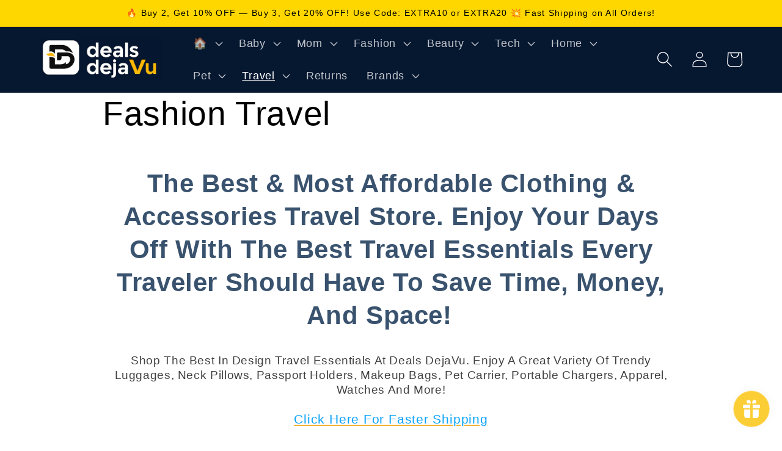

--- FILE ---
content_type: text/html; charset=utf-8
request_url: https://dealsdejavu.com/pages/fashion-travel
body_size: 63267
content:
<!doctype html>
<html class="no-js" lang="en">
  <head>
  <meta name="google-site-verification" content="sQ1c5tyhsDnOP7UODE520w3t8UwIp7v6OrF-8kqwi_A" />
	<!-- Added by AVADA SEO Suite -->
	


	<!-- /Added by AVADA SEO Suite -->
    <meta charset="utf-8">
    <meta http-equiv="X-UA-Compatible" content="IE=edge">
    <meta name="viewport" content="width=device-width,initial-scale=1">
    <meta name="theme-color" content="">
    <link rel="canonical" href="https://dealsdejavu.com/pages/fashion-travel">
    <link rel="preconnect" href="https://cdn.shopify.com" crossorigin><link rel="icon" type="image/png" href="//dealsdejavu.com/cdn/shop/files/Screen_Shot_2025-09-06_at_10.58.20_AM.png?crop=center&height=32&v=1757170729&width=32"><title>
      Fashion Travel
 &ndash; Deals DejaVu</title>

    
      <meta name="description" content="The Best &amp;amp; Most Affordable Clothing &amp;amp; Accessories Travel Store. Enjoy Your Days Off With The Best Travel Essentials Every Traveler Should Have To Save Time, Money, And Space!    Shop The Best In Design Travel Essentials At Deals DejaVu. Enjoy A Great Variety Of Trendy Luggages, Neck Pillows, Passport Holders, M">
    

    

<meta property="og:site_name" content="Deals DejaVu">
<meta property="og:url" content="https://dealsdejavu.com/pages/fashion-travel">
<meta property="og:title" content="Fashion Travel">
<meta property="og:type" content="website">
<meta property="og:description" content="The Best &amp;amp; Most Affordable Clothing &amp;amp; Accessories Travel Store. Enjoy Your Days Off With The Best Travel Essentials Every Traveler Should Have To Save Time, Money, And Space!    Shop The Best In Design Travel Essentials At Deals DejaVu. Enjoy A Great Variety Of Trendy Luggages, Neck Pillows, Passport Holders, M"><meta property="og:image" content="http://dealsdejavu.com/cdn/shop/files/normal_logo.png?height=628&pad_color=fff&v=1668233529&width=1200">
  <meta property="og:image:secure_url" content="https://dealsdejavu.com/cdn/shop/files/normal_logo.png?height=628&pad_color=fff&v=1668233529&width=1200">
  <meta property="og:image:width" content="1200">
  <meta property="og:image:height" content="628"><meta name="twitter:site" content="@dealsdejavu"><meta name="twitter:card" content="summary_large_image">
<meta name="twitter:title" content="Fashion Travel">
<meta name="twitter:description" content="The Best &amp;amp; Most Affordable Clothing &amp;amp; Accessories Travel Store. Enjoy Your Days Off With The Best Travel Essentials Every Traveler Should Have To Save Time, Money, And Space!    Shop The Best In Design Travel Essentials At Deals DejaVu. Enjoy A Great Variety Of Trendy Luggages, Neck Pillows, Passport Holders, M">


    <script src="//dealsdejavu.com/cdn/shop/t/40/assets/global.js?v=149496944046504657681667796020" defer="defer"></script>
    <script>window.performance && window.performance.mark && window.performance.mark('shopify.content_for_header.start');</script><meta name="google-site-verification" content="QHklMAvWK9fFL24IUr_rnh5fBRRHnyZClP1eiYa2V80">
<meta name="google-site-verification" content="wpFYdKg4sLblnX5hq8YaW0gMGsmuiSYjbYArCCUNHZo">
<meta id="shopify-digital-wallet" name="shopify-digital-wallet" content="/27442610251/digital_wallets/dialog">
<meta name="shopify-checkout-api-token" content="24953906fa3a835e0d3410c7ce641201">
<meta id="in-context-paypal-metadata" data-shop-id="27442610251" data-venmo-supported="false" data-environment="production" data-locale="en_US" data-paypal-v4="true" data-currency="USD">
<script async="async" src="/checkouts/internal/preloads.js?locale=en-US"></script>
<link rel="preconnect" href="https://shop.app" crossorigin="anonymous">
<script async="async" src="https://shop.app/checkouts/internal/preloads.js?locale=en-US&shop_id=27442610251" crossorigin="anonymous"></script>
<script id="apple-pay-shop-capabilities" type="application/json">{"shopId":27442610251,"countryCode":"US","currencyCode":"USD","merchantCapabilities":["supports3DS"],"merchantId":"gid:\/\/shopify\/Shop\/27442610251","merchantName":"Deals DejaVu","requiredBillingContactFields":["postalAddress","email"],"requiredShippingContactFields":["postalAddress","email"],"shippingType":"shipping","supportedNetworks":["visa","masterCard","amex","discover","elo","jcb"],"total":{"type":"pending","label":"Deals DejaVu","amount":"1.00"},"shopifyPaymentsEnabled":true,"supportsSubscriptions":true}</script>
<script id="shopify-features" type="application/json">{"accessToken":"24953906fa3a835e0d3410c7ce641201","betas":["rich-media-storefront-analytics"],"domain":"dealsdejavu.com","predictiveSearch":true,"shopId":27442610251,"locale":"en"}</script>
<script>var Shopify = Shopify || {};
Shopify.shop = "deals-dejavu.myshopify.com";
Shopify.locale = "en";
Shopify.currency = {"active":"USD","rate":"1.0"};
Shopify.country = "US";
Shopify.theme = {"name":"new DSON Dawn ( Future)","id":121241927755,"schema_name":"Dawn","schema_version":"7.0.1","theme_store_id":887,"role":"main"};
Shopify.theme.handle = "null";
Shopify.theme.style = {"id":null,"handle":null};
Shopify.cdnHost = "dealsdejavu.com/cdn";
Shopify.routes = Shopify.routes || {};
Shopify.routes.root = "/";</script>
<script type="module">!function(o){(o.Shopify=o.Shopify||{}).modules=!0}(window);</script>
<script>!function(o){function n(){var o=[];function n(){o.push(Array.prototype.slice.apply(arguments))}return n.q=o,n}var t=o.Shopify=o.Shopify||{};t.loadFeatures=n(),t.autoloadFeatures=n()}(window);</script>
<script>
  window.ShopifyPay = window.ShopifyPay || {};
  window.ShopifyPay.apiHost = "shop.app\/pay";
  window.ShopifyPay.redirectState = null;
</script>
<script id="shop-js-analytics" type="application/json">{"pageType":"page"}</script>
<script defer="defer" async type="module" src="//dealsdejavu.com/cdn/shopifycloud/shop-js/modules/v2/client.init-shop-cart-sync_BApSsMSl.en.esm.js"></script>
<script defer="defer" async type="module" src="//dealsdejavu.com/cdn/shopifycloud/shop-js/modules/v2/chunk.common_CBoos6YZ.esm.js"></script>
<script type="module">
  await import("//dealsdejavu.com/cdn/shopifycloud/shop-js/modules/v2/client.init-shop-cart-sync_BApSsMSl.en.esm.js");
await import("//dealsdejavu.com/cdn/shopifycloud/shop-js/modules/v2/chunk.common_CBoos6YZ.esm.js");

  window.Shopify.SignInWithShop?.initShopCartSync?.({"fedCMEnabled":true,"windoidEnabled":true});

</script>
<script>
  window.Shopify = window.Shopify || {};
  if (!window.Shopify.featureAssets) window.Shopify.featureAssets = {};
  window.Shopify.featureAssets['shop-js'] = {"shop-cart-sync":["modules/v2/client.shop-cart-sync_DJczDl9f.en.esm.js","modules/v2/chunk.common_CBoos6YZ.esm.js"],"init-fed-cm":["modules/v2/client.init-fed-cm_BzwGC0Wi.en.esm.js","modules/v2/chunk.common_CBoos6YZ.esm.js"],"init-windoid":["modules/v2/client.init-windoid_BS26ThXS.en.esm.js","modules/v2/chunk.common_CBoos6YZ.esm.js"],"shop-cash-offers":["modules/v2/client.shop-cash-offers_DthCPNIO.en.esm.js","modules/v2/chunk.common_CBoos6YZ.esm.js","modules/v2/chunk.modal_Bu1hFZFC.esm.js"],"shop-button":["modules/v2/client.shop-button_D_JX508o.en.esm.js","modules/v2/chunk.common_CBoos6YZ.esm.js"],"init-shop-email-lookup-coordinator":["modules/v2/client.init-shop-email-lookup-coordinator_DFwWcvrS.en.esm.js","modules/v2/chunk.common_CBoos6YZ.esm.js"],"shop-toast-manager":["modules/v2/client.shop-toast-manager_tEhgP2F9.en.esm.js","modules/v2/chunk.common_CBoos6YZ.esm.js"],"shop-login-button":["modules/v2/client.shop-login-button_DwLgFT0K.en.esm.js","modules/v2/chunk.common_CBoos6YZ.esm.js","modules/v2/chunk.modal_Bu1hFZFC.esm.js"],"avatar":["modules/v2/client.avatar_BTnouDA3.en.esm.js"],"init-shop-cart-sync":["modules/v2/client.init-shop-cart-sync_BApSsMSl.en.esm.js","modules/v2/chunk.common_CBoos6YZ.esm.js"],"pay-button":["modules/v2/client.pay-button_BuNmcIr_.en.esm.js","modules/v2/chunk.common_CBoos6YZ.esm.js"],"init-shop-for-new-customer-accounts":["modules/v2/client.init-shop-for-new-customer-accounts_DrjXSI53.en.esm.js","modules/v2/client.shop-login-button_DwLgFT0K.en.esm.js","modules/v2/chunk.common_CBoos6YZ.esm.js","modules/v2/chunk.modal_Bu1hFZFC.esm.js"],"init-customer-accounts-sign-up":["modules/v2/client.init-customer-accounts-sign-up_TlVCiykN.en.esm.js","modules/v2/client.shop-login-button_DwLgFT0K.en.esm.js","modules/v2/chunk.common_CBoos6YZ.esm.js","modules/v2/chunk.modal_Bu1hFZFC.esm.js"],"shop-follow-button":["modules/v2/client.shop-follow-button_C5D3XtBb.en.esm.js","modules/v2/chunk.common_CBoos6YZ.esm.js","modules/v2/chunk.modal_Bu1hFZFC.esm.js"],"checkout-modal":["modules/v2/client.checkout-modal_8TC_1FUY.en.esm.js","modules/v2/chunk.common_CBoos6YZ.esm.js","modules/v2/chunk.modal_Bu1hFZFC.esm.js"],"init-customer-accounts":["modules/v2/client.init-customer-accounts_C0Oh2ljF.en.esm.js","modules/v2/client.shop-login-button_DwLgFT0K.en.esm.js","modules/v2/chunk.common_CBoos6YZ.esm.js","modules/v2/chunk.modal_Bu1hFZFC.esm.js"],"lead-capture":["modules/v2/client.lead-capture_Cq0gfm7I.en.esm.js","modules/v2/chunk.common_CBoos6YZ.esm.js","modules/v2/chunk.modal_Bu1hFZFC.esm.js"],"shop-login":["modules/v2/client.shop-login_BmtnoEUo.en.esm.js","modules/v2/chunk.common_CBoos6YZ.esm.js","modules/v2/chunk.modal_Bu1hFZFC.esm.js"],"payment-terms":["modules/v2/client.payment-terms_BHOWV7U_.en.esm.js","modules/v2/chunk.common_CBoos6YZ.esm.js","modules/v2/chunk.modal_Bu1hFZFC.esm.js"]};
</script>
<script>(function() {
  var isLoaded = false;
  function asyncLoad() {
    if (isLoaded) return;
    isLoaded = true;
    var urls = ["\/\/cdn.shopify.com\/proxy\/1205fd7821a9906a31e82cce40cc1883b651b9b88336805709d26acf4c29926e\/bingshoppingtool-t2app-prod.trafficmanager.net\/uet\/tracking_script?shop=deals-dejavu.myshopify.com\u0026sp-cache-control=cHVibGljLCBtYXgtYWdlPTkwMA","https:\/\/static.klaviyo.com\/onsite\/js\/klaviyo.js?company_id=QP4CHj\u0026shop=deals-dejavu.myshopify.com","https:\/\/static.klaviyo.com\/onsite\/js\/klaviyo.js?company_id=QP4CHj\u0026shop=deals-dejavu.myshopify.com","https:\/\/js.smile.io\/v1\/smile-shopify.js?shop=deals-dejavu.myshopify.com","\/\/cdn.shopify.com\/proxy\/1a2eb5eb6757da5128cb32fe1160d8437293e443f42c42d79b255c60681c9678\/api.goaffpro.com\/loader.js?shop=deals-dejavu.myshopify.com\u0026sp-cache-control=cHVibGljLCBtYXgtYWdlPTkwMA","https:\/\/cdn.nfcube.com\/575723567f13b3e59608ac2054570762.js?shop=deals-dejavu.myshopify.com","https:\/\/seo.apps.avada.io\/scripttag\/avada-seo-installed.js?shop=deals-dejavu.myshopify.com","https:\/\/widgets.automizely.com\/reviews\/v1\/sdk.js?connection_id=ee68e04c76df4e9ca1473f885986cdbb\u0026mapped_org_id=12343208d19a5e626de101c870666fbe_v1\u0026oid=0a8deb02a825496fab4e8ef1f9e315f2\u0026shop=deals-dejavu.myshopify.com"];
    for (var i = 0; i < urls.length; i++) {
      var s = document.createElement('script');
      s.type = 'text/javascript';
      s.async = true;
      s.src = urls[i];
      var x = document.getElementsByTagName('script')[0];
      x.parentNode.insertBefore(s, x);
    }
  };
  if(window.attachEvent) {
    window.attachEvent('onload', asyncLoad);
  } else {
    window.addEventListener('load', asyncLoad, false);
  }
})();</script>
<script id="__st">var __st={"a":27442610251,"offset":-21600,"reqid":"37091b76-4568-4237-a722-a2f63ec9fd4f-1768885249","pageurl":"dealsdejavu.com\/pages\/fashion-travel","s":"pages-48722706507","u":"bfa11d88cd45","p":"page","rtyp":"page","rid":48722706507};</script>
<script>window.ShopifyPaypalV4VisibilityTracking = true;</script>
<script id="captcha-bootstrap">!function(){'use strict';const t='contact',e='account',n='new_comment',o=[[t,t],['blogs',n],['comments',n],[t,'customer']],c=[[e,'customer_login'],[e,'guest_login'],[e,'recover_customer_password'],[e,'create_customer']],r=t=>t.map((([t,e])=>`form[action*='/${t}']:not([data-nocaptcha='true']) input[name='form_type'][value='${e}']`)).join(','),a=t=>()=>t?[...document.querySelectorAll(t)].map((t=>t.form)):[];function s(){const t=[...o],e=r(t);return a(e)}const i='password',u='form_key',d=['recaptcha-v3-token','g-recaptcha-response','h-captcha-response',i],f=()=>{try{return window.sessionStorage}catch{return}},m='__shopify_v',_=t=>t.elements[u];function p(t,e,n=!1){try{const o=window.sessionStorage,c=JSON.parse(o.getItem(e)),{data:r}=function(t){const{data:e,action:n}=t;return t[m]||n?{data:e,action:n}:{data:t,action:n}}(c);for(const[e,n]of Object.entries(r))t.elements[e]&&(t.elements[e].value=n);n&&o.removeItem(e)}catch(o){console.error('form repopulation failed',{error:o})}}const l='form_type',E='cptcha';function T(t){t.dataset[E]=!0}const w=window,h=w.document,L='Shopify',v='ce_forms',y='captcha';let A=!1;((t,e)=>{const n=(g='f06e6c50-85a8-45c8-87d0-21a2b65856fe',I='https://cdn.shopify.com/shopifycloud/storefront-forms-hcaptcha/ce_storefront_forms_captcha_hcaptcha.v1.5.2.iife.js',D={infoText:'Protected by hCaptcha',privacyText:'Privacy',termsText:'Terms'},(t,e,n)=>{const o=w[L][v],c=o.bindForm;if(c)return c(t,g,e,D).then(n);var r;o.q.push([[t,g,e,D],n]),r=I,A||(h.body.append(Object.assign(h.createElement('script'),{id:'captcha-provider',async:!0,src:r})),A=!0)});var g,I,D;w[L]=w[L]||{},w[L][v]=w[L][v]||{},w[L][v].q=[],w[L][y]=w[L][y]||{},w[L][y].protect=function(t,e){n(t,void 0,e),T(t)},Object.freeze(w[L][y]),function(t,e,n,w,h,L){const[v,y,A,g]=function(t,e,n){const i=e?o:[],u=t?c:[],d=[...i,...u],f=r(d),m=r(i),_=r(d.filter((([t,e])=>n.includes(e))));return[a(f),a(m),a(_),s()]}(w,h,L),I=t=>{const e=t.target;return e instanceof HTMLFormElement?e:e&&e.form},D=t=>v().includes(t);t.addEventListener('submit',(t=>{const e=I(t);if(!e)return;const n=D(e)&&!e.dataset.hcaptchaBound&&!e.dataset.recaptchaBound,o=_(e),c=g().includes(e)&&(!o||!o.value);(n||c)&&t.preventDefault(),c&&!n&&(function(t){try{if(!f())return;!function(t){const e=f();if(!e)return;const n=_(t);if(!n)return;const o=n.value;o&&e.removeItem(o)}(t);const e=Array.from(Array(32),(()=>Math.random().toString(36)[2])).join('');!function(t,e){_(t)||t.append(Object.assign(document.createElement('input'),{type:'hidden',name:u})),t.elements[u].value=e}(t,e),function(t,e){const n=f();if(!n)return;const o=[...t.querySelectorAll(`input[type='${i}']`)].map((({name:t})=>t)),c=[...d,...o],r={};for(const[a,s]of new FormData(t).entries())c.includes(a)||(r[a]=s);n.setItem(e,JSON.stringify({[m]:1,action:t.action,data:r}))}(t,e)}catch(e){console.error('failed to persist form',e)}}(e),e.submit())}));const S=(t,e)=>{t&&!t.dataset[E]&&(n(t,e.some((e=>e===t))),T(t))};for(const o of['focusin','change'])t.addEventListener(o,(t=>{const e=I(t);D(e)&&S(e,y())}));const B=e.get('form_key'),M=e.get(l),P=B&&M;t.addEventListener('DOMContentLoaded',(()=>{const t=y();if(P)for(const e of t)e.elements[l].value===M&&p(e,B);[...new Set([...A(),...v().filter((t=>'true'===t.dataset.shopifyCaptcha))])].forEach((e=>S(e,t)))}))}(h,new URLSearchParams(w.location.search),n,t,e,['guest_login'])})(!0,!0)}();</script>
<script integrity="sha256-4kQ18oKyAcykRKYeNunJcIwy7WH5gtpwJnB7kiuLZ1E=" data-source-attribution="shopify.loadfeatures" defer="defer" src="//dealsdejavu.com/cdn/shopifycloud/storefront/assets/storefront/load_feature-a0a9edcb.js" crossorigin="anonymous"></script>
<script crossorigin="anonymous" defer="defer" src="//dealsdejavu.com/cdn/shopifycloud/storefront/assets/shopify_pay/storefront-65b4c6d7.js?v=20250812"></script>
<script data-source-attribution="shopify.dynamic_checkout.dynamic.init">var Shopify=Shopify||{};Shopify.PaymentButton=Shopify.PaymentButton||{isStorefrontPortableWallets:!0,init:function(){window.Shopify.PaymentButton.init=function(){};var t=document.createElement("script");t.src="https://dealsdejavu.com/cdn/shopifycloud/portable-wallets/latest/portable-wallets.en.js",t.type="module",document.head.appendChild(t)}};
</script>
<script data-source-attribution="shopify.dynamic_checkout.buyer_consent">
  function portableWalletsHideBuyerConsent(e){var t=document.getElementById("shopify-buyer-consent"),n=document.getElementById("shopify-subscription-policy-button");t&&n&&(t.classList.add("hidden"),t.setAttribute("aria-hidden","true"),n.removeEventListener("click",e))}function portableWalletsShowBuyerConsent(e){var t=document.getElementById("shopify-buyer-consent"),n=document.getElementById("shopify-subscription-policy-button");t&&n&&(t.classList.remove("hidden"),t.removeAttribute("aria-hidden"),n.addEventListener("click",e))}window.Shopify?.PaymentButton&&(window.Shopify.PaymentButton.hideBuyerConsent=portableWalletsHideBuyerConsent,window.Shopify.PaymentButton.showBuyerConsent=portableWalletsShowBuyerConsent);
</script>
<script data-source-attribution="shopify.dynamic_checkout.cart.bootstrap">document.addEventListener("DOMContentLoaded",(function(){function t(){return document.querySelector("shopify-accelerated-checkout-cart, shopify-accelerated-checkout")}if(t())Shopify.PaymentButton.init();else{new MutationObserver((function(e,n){t()&&(Shopify.PaymentButton.init(),n.disconnect())})).observe(document.body,{childList:!0,subtree:!0})}}));
</script>
<link id="shopify-accelerated-checkout-styles" rel="stylesheet" media="screen" href="https://dealsdejavu.com/cdn/shopifycloud/portable-wallets/latest/accelerated-checkout-backwards-compat.css" crossorigin="anonymous">
<style id="shopify-accelerated-checkout-cart">
        #shopify-buyer-consent {
  margin-top: 1em;
  display: inline-block;
  width: 100%;
}

#shopify-buyer-consent.hidden {
  display: none;
}

#shopify-subscription-policy-button {
  background: none;
  border: none;
  padding: 0;
  text-decoration: underline;
  font-size: inherit;
  cursor: pointer;
}

#shopify-subscription-policy-button::before {
  box-shadow: none;
}

      </style>
<script id="sections-script" data-sections="header,footer" defer="defer" src="//dealsdejavu.com/cdn/shop/t/40/compiled_assets/scripts.js?v=29839"></script>
<script>window.performance && window.performance.mark && window.performance.mark('shopify.content_for_header.end');</script>


    <style data-shopify>
      
      
      
      
      

      :root {
        --font-body-family: "system_ui", -apple-system, 'Segoe UI', Roboto, 'Helvetica Neue', 'Noto Sans', 'Liberation Sans', Arial, sans-serif, 'Apple Color Emoji', 'Segoe UI Emoji', 'Segoe UI Symbol', 'Noto Color Emoji';
        --font-body-style: normal;
        --font-body-weight: 400;
        --font-body-weight-bold: 700;

        --font-heading-family: "system_ui", -apple-system, 'Segoe UI', Roboto, 'Helvetica Neue', 'Noto Sans', 'Liberation Sans', Arial, sans-serif, 'Apple Color Emoji', 'Segoe UI Emoji', 'Segoe UI Symbol', 'Noto Color Emoji';
        --font-heading-style: normal;
        --font-heading-weight: 400;

        --font-body-scale: 1.3;
        --font-heading-scale: 0.8076923076923077;

        --color-base-text: 0, 0, 0;
        --color-shadow: 0, 0, 0;
        --color-base-background-1: 255, 255, 255;
        --color-base-background-2: 255, 215, 0;
        --color-base-solid-button-labels: 255, 255, 255;
        --color-base-outline-button-labels: 242, 165, 14;
        --color-base-accent-1: 6, 23, 48;
        --color-base-accent-2: 227, 0, 30;
        --payment-terms-background-color: #ffffff;

        --gradient-base-background-1: #ffffff;
        --gradient-base-background-2: #ffd700;
        --gradient-base-accent-1: #061730;
        --gradient-base-accent-2: #e3001e;

        --media-padding: px;
        --media-border-opacity: 0.05;
        --media-border-width: 1px;
        --media-radius: 0px;
        --media-shadow-opacity: 0.0;
        --media-shadow-horizontal-offset: 0px;
        --media-shadow-vertical-offset: 4px;
        --media-shadow-blur-radius: 5px;
        --media-shadow-visible: 0;

        --page-width: 120rem;
        --page-width-margin: 0rem;

        --product-card-image-padding: 0.0rem;
        --product-card-corner-radius: 0.0rem;
        --product-card-text-alignment: left;
        --product-card-border-width: 0.0rem;
        --product-card-border-opacity: 0.1;
        --product-card-shadow-opacity: 0.0;
        --product-card-shadow-visible: 0;
        --product-card-shadow-horizontal-offset: 0.0rem;
        --product-card-shadow-vertical-offset: 0.4rem;
        --product-card-shadow-blur-radius: 0.5rem;

        --collection-card-image-padding: 0.0rem;
        --collection-card-corner-radius: 0.2rem;
        --collection-card-text-alignment: left;
        --collection-card-border-width: 0.2rem;
        --collection-card-border-opacity: 0.0;
        --collection-card-shadow-opacity: 0.0;
        --collection-card-shadow-visible: 0;
        --collection-card-shadow-horizontal-offset: 0.0rem;
        --collection-card-shadow-vertical-offset: 0.4rem;
        --collection-card-shadow-blur-radius: 0.0rem;

        --blog-card-image-padding: 0.2rem;
        --blog-card-corner-radius: 0.0rem;
        --blog-card-text-alignment: left;
        --blog-card-border-width: 0.2rem;
        --blog-card-border-opacity: 0.1;
        --blog-card-shadow-opacity: 0.15;
        --blog-card-shadow-visible: 1;
        --blog-card-shadow-horizontal-offset: 0.0rem;
        --blog-card-shadow-vertical-offset: 0.4rem;
        --blog-card-shadow-blur-radius: 0.5rem;

        --badge-corner-radius: 4.0rem;

        --popup-border-width: 1px;
        --popup-border-opacity: 0.1;
        --popup-corner-radius: 6px;
        --popup-shadow-opacity: 0.0;
        --popup-shadow-horizontal-offset: 0px;
        --popup-shadow-vertical-offset: 4px;
        --popup-shadow-blur-radius: 5px;

        --drawer-border-width: 1px;
        --drawer-border-opacity: 0.1;
        --drawer-shadow-opacity: 0.0;
        --drawer-shadow-horizontal-offset: 0px;
        --drawer-shadow-vertical-offset: 4px;
        --drawer-shadow-blur-radius: 5px;

        --spacing-sections-desktop: 0px;
        --spacing-sections-mobile: 0px;

        --grid-desktop-vertical-spacing: 8px;
        --grid-desktop-horizontal-spacing: 8px;
        --grid-mobile-vertical-spacing: 4px;
        --grid-mobile-horizontal-spacing: 4px;

        --text-boxes-border-opacity: 0.1;
        --text-boxes-border-width: 0px;
        --text-boxes-radius: 0px;
        --text-boxes-shadow-opacity: 0.0;
        --text-boxes-shadow-visible: 0;
        --text-boxes-shadow-horizontal-offset: 0px;
        --text-boxes-shadow-vertical-offset: 4px;
        --text-boxes-shadow-blur-radius: 5px;

        --buttons-radius: 6px;
        --buttons-radius-outset: 9px;
        --buttons-border-width: 3px;
        --buttons-border-opacity: 0.9;
        --buttons-shadow-opacity: 0.55;
        --buttons-shadow-visible: 1;
        --buttons-shadow-horizontal-offset: 0px;
        --buttons-shadow-vertical-offset: 4px;
        --buttons-shadow-blur-radius: 5px;
        --buttons-border-offset: 0.3px;

        --inputs-radius: 0px;
        --inputs-border-width: 1px;
        --inputs-border-opacity: 0.55;
        --inputs-shadow-opacity: 0.0;
        --inputs-shadow-horizontal-offset: 0px;
        --inputs-margin-offset: 0px;
        --inputs-shadow-vertical-offset: 4px;
        --inputs-shadow-blur-radius: 5px;
        --inputs-radius-outset: 0px;

        --variant-pills-radius: 40px;
        --variant-pills-border-width: 1px;
        --variant-pills-border-opacity: 0.55;
        --variant-pills-shadow-opacity: 0.0;
        --variant-pills-shadow-horizontal-offset: 0px;
        --variant-pills-shadow-vertical-offset: 4px;
        --variant-pills-shadow-blur-radius: 5px;
      }

      *,
      *::before,
      *::after {
        box-sizing: inherit;
      }

      html {
        box-sizing: border-box;
        font-size: calc(var(--font-body-scale) * 62.5%);
        height: 100%;
      }

      body {
        display: grid;
        grid-template-rows: auto auto 1fr auto;
        grid-template-columns: 100%;
        min-height: 100%;
        margin: 0;
        font-size: 1.5rem;
        letter-spacing: 0.06rem;
        line-height: calc(1 + 0.8 / var(--font-body-scale));
        font-family: var(--font-body-family);
        font-style: var(--font-body-style);
        font-weight: var(--font-body-weight);
      }

      @media screen and (min-width: 750px) {
        body {
          font-size: 1.6rem;
        }
      }
    </style>

    <link href="//dealsdejavu.com/cdn/shop/t/40/assets/base.css?v=88290808517547527771667796021" rel="stylesheet" type="text/css" media="all" />
<link rel="stylesheet" href="//dealsdejavu.com/cdn/shop/t/40/assets/component-predictive-search.css?v=83512081251802922551667796020" media="print" onload="this.media='all'"><script>document.documentElement.className = document.documentElement.className.replace('no-js', 'js');
    if (Shopify.designMode) {
      document.documentElement.classList.add('shopify-design-mode');
    }
    </script>
 <style>
  .upsell-slider {
    display: flex;
    gap: 12px;
    overflow-x: auto;
    scroll-snap-type: x mandatory;
    padding-bottom: 8px;
    -webkit-overflow-scrolling: touch;
  }
  .upsell-slider::-webkit-scrollbar {
    display: none;
  }
  .upsell-card {
    flex: 0 0 auto;
    scroll-snap-align: start;
    width: 220px;
    border: 1px solid #eee;
    border-radius: 6px;
    padding: 12px;
    background: #fff;
  }
</style>

    <style>
  .upsell-slider {
    display: flex;
    gap: 12px;
    overflow-x: auto;
    scroll-snap-type: x mandatory;
    padding-bottom: 8px;
    -webkit-overflow-scrolling: touch;
  }
  .upsell-slider::-webkit-scrollbar {
    display: none;
  }
  .upsell-card {
    flex: 0 0 auto;
    scroll-snap-align: start;
    width: 220px;
    border: 1px solid #eee;
    border-radius: 6px;
    padding: 12px;
    background: #fff;
    transition: box-shadow 0.3s ease;
    position: relative;
  }
  .upsell-card:hover {
    box-shadow: 0 0 8px rgba(0, 0, 0, 0.15);
  }
  .upsell-badge {
    position: absolute;
    top: 8px;
    left: 8px;
    background: red;
    color: #fff;
    font-size: 12px;
    font-weight: bold;
    padding: 2px 6px;
    border-radius: 4px;
  }
  .upsell-low-stock {
    color: #d00;
    font-size: 12px;
    margin-top: 4px;
  }
  .upsell-button {
    margin-top: 8px;
    background: black;
    color: white;
    padding: 8px 12px;
    border: none;
    border-radius: 4px;
    cursor: pointer;
    width: 100%;
    transition: all 0.3s ease;
  }
  .upsell-button:hover {
    background: #333;
    transform: scale(1.03);
  }
  @media only screen and (max-width: 768px) {
    .upsell-note {
      font-size: 14px;
      margin: 12px 0;
      font-weight: 500;
      color: #333;
    }
  }
</style>

<script>
  document.addEventListener("DOMContentLoaded", function () {
    const sliderNote = document.querySelector(".upsell-note");
    if (sliderNote && window.innerWidth <= 768) {
      sliderNote.style.display = "block";
    }
  });
</script>

  
  <!-- BEGIN app block: shopify://apps/transcy/blocks/switcher_embed_block/bce4f1c0-c18c-43b0-b0b2-a1aefaa44573 --><!-- BEGIN app snippet: fa_translate_core --><script>
    (function () {
        console.log("transcy ignore convert TC value",typeof transcy_ignoreConvertPrice != "undefined");
        
        function addMoneyTag(mutations, observer) {
            let currencyCookie = getCookieCore("transcy_currency");
            
            let shopifyCurrencyRegex = buildXPathQuery(
                window.ShopifyTC.shopifyCurrency.price_currency
            );
            let currencyRegex = buildCurrencyRegex(window.ShopifyTC.shopifyCurrency.price_currency)
            let tempTranscy = document.evaluate(shopifyCurrencyRegex, document, null, XPathResult.ORDERED_NODE_SNAPSHOT_TYPE, null);
            for (let iTranscy = 0; iTranscy < tempTranscy.snapshotLength; iTranscy++) {
                let elTranscy = tempTranscy.snapshotItem(iTranscy);
                if (elTranscy.innerHTML &&
                !elTranscy.classList.contains('transcy-money') && (typeof transcy_ignoreConvertPrice == "undefined" ||
                !transcy_ignoreConvertPrice?.some(className => elTranscy.classList?.contains(className))) && elTranscy?.childNodes?.length == 1) {
                    if (!window.ShopifyTC?.shopifyCurrency?.price_currency || currencyCookie == window.ShopifyTC?.currency?.active || !currencyCookie) {
                        addClassIfNotExists(elTranscy, 'notranslate');
                        continue;
                    }

                    elTranscy.classList.add('transcy-money');
                    let innerHTML = replaceMatches(elTranscy?.textContent, currencyRegex);
                    elTranscy.innerHTML = innerHTML;
                    if (!innerHTML.includes("tc-money")) {
                        addClassIfNotExists(elTranscy, 'notranslate');
                    }
                } 
                if (elTranscy.classList.contains('transcy-money') && !elTranscy?.innerHTML?.includes("tc-money")) {
                    addClassIfNotExists(elTranscy, 'notranslate');
                }
            }
        }
    
        function logChangesTranscy(mutations, observer) {
            const xpathQuery = `
                //*[text()[contains(.,"•tc")]] |
                //*[text()[contains(.,"tc")]] |
                //*[text()[contains(.,"transcy")]] |
                //textarea[@placeholder[contains(.,"transcy")]] |
                //textarea[@placeholder[contains(.,"tc")]] |
                //select[@placeholder[contains(.,"transcy")]] |
                //select[@placeholder[contains(.,"tc")]] |
                //input[@placeholder[contains(.,"tc")]] |
                //input[@value[contains(.,"tc")]] |
                //input[@value[contains(.,"transcy")]] |
                //*[text()[contains(.,"TC")]] |
                //textarea[@placeholder[contains(.,"TC")]] |
                //select[@placeholder[contains(.,"TC")]] |
                //input[@placeholder[contains(.,"TC")]] |
                //input[@value[contains(.,"TC")]]
            `;
            let tempTranscy = document.evaluate(xpathQuery, document, null, XPathResult.ORDERED_NODE_SNAPSHOT_TYPE, null);
            for (let iTranscy = 0; iTranscy < tempTranscy.snapshotLength; iTranscy++) {
                let elTranscy = tempTranscy.snapshotItem(iTranscy);
                let innerHtmlTranscy = elTranscy?.innerHTML ? elTranscy.innerHTML : "";
                if (innerHtmlTranscy && !["SCRIPT", "LINK", "STYLE"].includes(elTranscy.nodeName)) {
                    const textToReplace = [
                        '&lt;•tc&gt;', '&lt;/•tc&gt;', '&lt;tc&gt;', '&lt;/tc&gt;',
                        '&lt;transcy&gt;', '&lt;/transcy&gt;', '&amp;lt;tc&amp;gt;',
                        '&amp;lt;/tc&amp;gt;', '&lt;TRANSCY&gt;', '&lt;/TRANSCY&gt;',
                        '&lt;TC&gt;', '&lt;/TC&gt;'
                    ];
                    let containsTag = textToReplace.some(tag => innerHtmlTranscy.includes(tag));
                    if (containsTag) {
                        textToReplace.forEach(tag => {
                            innerHtmlTranscy = innerHtmlTranscy.replaceAll(tag, '');
                        });
                        elTranscy.innerHTML = innerHtmlTranscy;
                        elTranscy.setAttribute('translate', 'no');
                    }
    
                    const tagsToReplace = ['<•tc>', '</•tc>', '<tc>', '</tc>', '<transcy>', '</transcy>', '<TC>', '</TC>', '<TRANSCY>', '</TRANSCY>'];
                    if (tagsToReplace.some(tag => innerHtmlTranscy.includes(tag))) {
                        innerHtmlTranscy = innerHtmlTranscy.replace(/<(|\/)transcy>|<(|\/)tc>|<(|\/)•tc>/gi, "");
                        elTranscy.innerHTML = innerHtmlTranscy;
                        elTranscy.setAttribute('translate', 'no');
                    }
                }
                if (["INPUT"].includes(elTranscy.nodeName)) {
                    let valueInputTranscy = elTranscy.value.replaceAll("&lt;tc&gt;", "").replaceAll("&lt;/tc&gt;", "").replace(/<(|\/)transcy>|<(|\/)tc>/gi, "");
                    elTranscy.value = valueInputTranscy
                }
    
                if (["INPUT", "SELECT", "TEXTAREA"].includes(elTranscy.nodeName)) {
                    elTranscy.placeholder = elTranscy.placeholder.replaceAll("&lt;tc&gt;", "").replaceAll("&lt;/tc&gt;", "").replace(/<(|\/)transcy>|<(|\/)tc>/gi, "");
                }
            }
            addMoneyTag(mutations, observer)
        }
        const observerOptionsTranscy = {
            subtree: true,
            childList: true
        };
        const observerTranscy = new MutationObserver(logChangesTranscy);
        observerTranscy.observe(document.documentElement, observerOptionsTranscy);
    })();

    const addClassIfNotExists = (element, className) => {
        if (!element.classList.contains(className)) {
            element.classList.add(className);
        }
    };
    
    const replaceMatches = (content, currencyRegex) => {
        let arrCurrencies = content.match(currencyRegex);
    
        if (arrCurrencies?.length && content === arrCurrencies[0]) {
            return content;
        }
        return (
            arrCurrencies?.reduce((string, oldVal, index) => {
                const hasSpaceBefore = string.match(new RegExp(`\\s${oldVal}`));
                const hasSpaceAfter = string.match(new RegExp(`${oldVal}\\s`));
                let eleCurrencyConvert = `<tc-money translate="no">${arrCurrencies[index]}</tc-money>`;
                if (hasSpaceBefore) eleCurrencyConvert = ` ${eleCurrencyConvert}`;
                if (hasSpaceAfter) eleCurrencyConvert = `${eleCurrencyConvert} `;
                if (string.includes("tc-money")) {
                    return string;
                }
                return string?.replaceAll(oldVal, eleCurrencyConvert);
            }, content) || content
        );
        return result;
    };
    
    const unwrapCurrencySpan = (text) => {
        return text.replace(/<span[^>]*>(.*?)<\/span>/gi, "$1");
    };

    const getSymbolsAndCodes = (text)=>{
        let numberPattern = "\\d+(?:[.,]\\d+)*(?:[.,]\\d+)?(?:\\s?\\d+)?"; // Chỉ tối đa 1 khoảng trắng
        let textWithoutCurrencySpan = unwrapCurrencySpan(text);
        let symbolsAndCodes = textWithoutCurrencySpan
            .trim()
            .replace(new RegExp(numberPattern, "g"), "")
            .split(/\s+/) // Loại bỏ khoảng trắng dư thừa
            .filter((el) => el);

        if (!Array.isArray(symbolsAndCodes) || symbolsAndCodes.length === 0) {
            throw new Error("symbolsAndCodes must be a non-empty array.");
        }

        return symbolsAndCodes;
    }
    
    const buildCurrencyRegex = (text) => {
       let symbolsAndCodes = getSymbolsAndCodes(text)
       let patterns = createCurrencyRegex(symbolsAndCodes)

       return new RegExp(`(${patterns.join("|")})`, "g");
    };

    const createCurrencyRegex = (symbolsAndCodes)=>{
        const escape = (str) => str.replace(/[-/\\^$*+?.()|[\]{}]/g, "\\$&");
        const [s1, s2] = [escape(symbolsAndCodes[0]), escape(symbolsAndCodes[1] || "")];
        const space = "\\s?";
        const numberPattern = "\\d+(?:[.,]\\d+)*(?:[.,]\\d+)?(?:\\s?\\d+)?"; 
        const patterns = [];
        if (s1 && s2) {
            patterns.push(
                `${s1}${space}${numberPattern}${space}${s2}`,
                `${s2}${space}${numberPattern}${space}${s1}`,
                `${s2}${space}${s1}${space}${numberPattern}`,
                `${s1}${space}${s2}${space}${numberPattern}`
            );
        }
        if (s1) {
            patterns.push(`${s1}${space}${numberPattern}`);
            patterns.push(`${numberPattern}${space}${s1}`);
        }

        if (s2) {
            patterns.push(`${s2}${space}${numberPattern}`);
            patterns.push(`${numberPattern}${space}${s2}`);
        }
        return patterns;
    }
    
    const getCookieCore = function (name) {
        var nameEQ = name + "=";
        var ca = document.cookie.split(';');
        for (var i = 0; i < ca.length; i++) {
            var c = ca[i];
            while (c.charAt(0) == ' ') c = c.substring(1, c.length);
            if (c.indexOf(nameEQ) == 0) return c.substring(nameEQ.length, c.length);
        }
        return null;
    };
    
    const buildXPathQuery = (text) => {
        let numberPattern = "\\d+(?:[.,]\\d+)*"; // Bỏ `matches()`
        let symbolAndCodes = text.replace(/<span[^>]*>(.*?)<\/span>/gi, "$1")
            .trim()
            .replace(new RegExp(numberPattern, "g"), "")
            .split(" ")
            ?.filter((el) => el);
    
        if (!symbolAndCodes || !Array.isArray(symbolAndCodes) || symbolAndCodes.length === 0) {
            throw new Error("symbolAndCodes must be a non-empty array.");
        }
    
        // Escape ký tự đặc biệt trong XPath
        const escapeXPath = (str) => str.replace(/(["'])/g, "\\$1");
    
        // Danh sách thẻ HTML cần tìm
        const allowedTags = ["div", "span", "p", "strong", "b", "h1", "h2", "h3", "h4", "h5", "h6", "td", "li", "font", "dd", 'a', 'font', 's'];
    
        // Tạo điều kiện contains() cho từng symbol hoặc code
        const conditions = symbolAndCodes
            .map((symbol) =>
                `(contains(text(), "${escapeXPath(symbol)}") and (contains(text(), "0") or contains(text(), "1") or contains(text(), "2") or contains(text(), "3") or contains(text(), "4") or contains(text(), "5") or contains(text(), "6") or contains(text(), "7") or contains(text(), "8") or contains(text(), "9")) )`
            )
            .join(" or ");
    
        // Tạo XPath Query (Chỉ tìm trong các thẻ HTML, không tìm trong input)
        const xpathQuery = allowedTags
            .map((tag) => `//${tag}[${conditions}]`)
            .join(" | ");
    
        return xpathQuery;
    };
    
    window.ShopifyTC = {};
    ShopifyTC.shop = "dealsdejavu.com";
    ShopifyTC.locale = "en";
    ShopifyTC.currency = {"active":"USD", "rate":""};
    ShopifyTC.country = "US";
    ShopifyTC.designMode = false;
    ShopifyTC.theme = {};
    ShopifyTC.cdnHost = "";
    ShopifyTC.routes = {};
    ShopifyTC.routes.root = "/";
    ShopifyTC.store_id = 27442610251;
    ShopifyTC.page_type = "page";
    ShopifyTC.resource_id = "";
    ShopifyTC.resource_description = "";
    ShopifyTC.market_id = 607387723;
    switch (ShopifyTC.page_type) {
        case "product":
            ShopifyTC.resource_id = null;
            ShopifyTC.resource_description = null
            break;
        case "article":
            ShopifyTC.resource_id = null;
            ShopifyTC.resource_description = null
            break;
        case "blog":
            ShopifyTC.resource_id = null;
            break;
        case "collection":
            ShopifyTC.resource_id = null;
            ShopifyTC.resource_description = null
            break;
        case "policy":
            ShopifyTC.resource_id = null;
            ShopifyTC.resource_description = null
            break;
        case "page":
            ShopifyTC.resource_id = 48722706507;
            ShopifyTC.resource_description = "\u003cmeta charset=\"utf-8\"\u003e\n\u003ch1 style=\"text-align: center;\"\u003e\u003cspan style=\"color: #39526e;\"\u003e\u003cstrong\u003eThe Best \u0026amp; Most Affordable Clothing \u0026amp; Accessories Travel Store. Enjoy Your Days Off With The Best Travel Essentials Every Traveler Should Have To Save Time, Money, And Space!   \u003c\/strong\u003e\u003c\/span\u003e\u003c\/h1\u003e\n\u003ch3 style=\"text-align: center;\"\u003e\u003cspan color=\"#404040\" style=\"color: #404040;\"\u003eShop The Best In Design Travel Essentials At Deals DejaVu. Enjoy A Great Variety Of Trendy Luggages, Neck Pillows, Passport Holders, Makeup Bags, Pet Carrier, Portable Chargers, Apparel, Watches And More!\u003c\/span\u003e\u003c\/h3\u003e\n\u003cdiv style=\"text-align: center;\"\u003e\u003ca href=\"https:\/\/dealsdejavu.com\/pages\/fast-shipping-4-7-days-fashion-travel\" title=\"Enjoy Faster Shipping\"\u003e\u003cspan style=\"color: #0aa3f9;\"\u003eClick Here For Faster Shipping\u003c\/span\u003e\u003c\/a\u003e\u003c\/div\u003e"
            break;
        default:
            break;
    }

    window.ShopifyTC.shopifyCurrency={
        "price": `0.01`,
        "price_currency": `<span class=transcy-money notranslate>$0.01 USD</span>`,
        "currency": `USD`
    }


    if(typeof(transcy_appEmbed) == 'undefined'){
        transcy_switcherVersion = "1717493439";
        transcy_productMediaVersion = "";
        transcy_collectionMediaVersion = "";
        transcy_otherMediaVersion = "";
        transcy_productId = "";
        transcy_shopName = "Deals DejaVu";
        transcy_currenciesPaymentPublish = [];
        transcy_curencyDefault = "USD";transcy_currenciesPaymentPublish.push("AUD");transcy_currenciesPaymentPublish.push("CAD");transcy_currenciesPaymentPublish.push("EUR");transcy_currenciesPaymentPublish.push("GBP");transcy_currenciesPaymentPublish.push("KRW");transcy_currenciesPaymentPublish.push("PLN");transcy_currenciesPaymentPublish.push("SEK");transcy_currenciesPaymentPublish.push("UAH");transcy_currenciesPaymentPublish.push("USD");
        transcy_shopifyLocales = [{"shop_locale":{"locale":"en","enabled":true,"primary":true,"published":true}}];
        transcy_moneyFormat = "<span class=transcy-money notranslate>${{amount}}</span>";

        function domLoadedTranscy () {
            let cdnScriptTC = typeof(transcy_cdn) != 'undefined' ? (transcy_cdn+'/transcy.js') : "https://cdn.shopify.com/extensions/019bbfa6-be8b-7e64-b8d4-927a6591272a/transcy-294/assets/transcy.js";
            let cdnLinkTC = typeof(transcy_cdn) != 'undefined' ? (transcy_cdn+'/transcy.css') :  "https://cdn.shopify.com/extensions/019bbfa6-be8b-7e64-b8d4-927a6591272a/transcy-294/assets/transcy.css";
            let scriptTC = document.createElement('script');
            scriptTC.type = 'text/javascript';
            scriptTC.defer = true;
            scriptTC.src = cdnScriptTC;
            scriptTC.id = "transcy-script";
            document.head.appendChild(scriptTC);

            let linkTC = document.createElement('link');
            linkTC.rel = 'stylesheet'; 
            linkTC.type = 'text/css';
            linkTC.href = cdnLinkTC;
            linkTC.id = "transcy-style";
            document.head.appendChild(linkTC); 
        }


        if (document.readyState === 'interactive' || document.readyState === 'complete') {
            domLoadedTranscy();
        } else {
            document.addEventListener("DOMContentLoaded", function () {
                domLoadedTranscy();
            });
        }
    }
</script>
<!-- END app snippet -->


<!-- END app block --><!-- BEGIN app block: shopify://apps/judge-me-reviews/blocks/judgeme_core/61ccd3b1-a9f2-4160-9fe9-4fec8413e5d8 --><!-- Start of Judge.me Core -->






<link rel="dns-prefetch" href="https://cdnwidget.judge.me">
<link rel="dns-prefetch" href="https://cdn.judge.me">
<link rel="dns-prefetch" href="https://cdn1.judge.me">
<link rel="dns-prefetch" href="https://api.judge.me">

<script data-cfasync='false' class='jdgm-settings-script'>window.jdgmSettings={"pagination":5,"disable_web_reviews":false,"badge_no_review_text":"No reviews","badge_n_reviews_text":"{{ n }} review/reviews","hide_badge_preview_if_no_reviews":true,"badge_hide_text":false,"enforce_center_preview_badge":false,"widget_title":"Customer Reviews","widget_open_form_text":"Write a review","widget_close_form_text":"Cancel review","widget_refresh_page_text":"Refresh page","widget_summary_text":"Based on {{ number_of_reviews }} review/reviews","widget_no_review_text":"Be the first to write a review","widget_name_field_text":"Display name","widget_verified_name_field_text":"Verified Name (public)","widget_name_placeholder_text":"Display name","widget_required_field_error_text":"This field is required.","widget_email_field_text":"Email address","widget_verified_email_field_text":"Verified Email (private, can not be edited)","widget_email_placeholder_text":"Your email address","widget_email_field_error_text":"Please enter a valid email address.","widget_rating_field_text":"Rating","widget_review_title_field_text":"Review Title","widget_review_title_placeholder_text":"Give your review a title","widget_review_body_field_text":"Review content","widget_review_body_placeholder_text":"Start writing here...","widget_pictures_field_text":"Picture/Video (optional)","widget_submit_review_text":"Submit Review","widget_submit_verified_review_text":"Submit Verified Review","widget_submit_success_msg_with_auto_publish":"Thank you! Please refresh the page in a few moments to see your review. You can remove or edit your review by logging into \u003ca href='https://judge.me/login' target='_blank' rel='nofollow noopener'\u003eJudge.me\u003c/a\u003e","widget_submit_success_msg_no_auto_publish":"Thank you! Your review will be published as soon as it is approved by the shop admin. You can remove or edit your review by logging into \u003ca href='https://judge.me/login' target='_blank' rel='nofollow noopener'\u003eJudge.me\u003c/a\u003e","widget_show_default_reviews_out_of_total_text":"Showing {{ n_reviews_shown }} out of {{ n_reviews }} reviews.","widget_show_all_link_text":"Show all","widget_show_less_link_text":"Show less","widget_author_said_text":"{{ reviewer_name }} said:","widget_days_text":"{{ n }} days ago","widget_weeks_text":"{{ n }} week/weeks ago","widget_months_text":"{{ n }} month/months ago","widget_years_text":"{{ n }} year/years ago","widget_yesterday_text":"Yesterday","widget_today_text":"Today","widget_replied_text":"\u003e\u003e {{ shop_name }} replied:","widget_read_more_text":"Read more","widget_reviewer_name_as_initial":"","widget_rating_filter_color":"#fbcd0a","widget_rating_filter_see_all_text":"See all reviews","widget_sorting_most_recent_text":"Most Recent","widget_sorting_highest_rating_text":"Highest Rating","widget_sorting_lowest_rating_text":"Lowest Rating","widget_sorting_with_pictures_text":"Only Pictures","widget_sorting_most_helpful_text":"Most Helpful","widget_open_question_form_text":"Ask a question","widget_reviews_subtab_text":"Reviews","widget_questions_subtab_text":"Questions","widget_question_label_text":"Question","widget_answer_label_text":"Answer","widget_question_placeholder_text":"Write your question here","widget_submit_question_text":"Submit Question","widget_question_submit_success_text":"Thank you for your question! We will notify you once it gets answered.","verified_badge_text":"Verified","verified_badge_bg_color":"","verified_badge_text_color":"","verified_badge_placement":"left-of-reviewer-name","widget_review_max_height":"","widget_hide_border":false,"widget_social_share":false,"widget_thumb":false,"widget_review_location_show":false,"widget_location_format":"","all_reviews_include_out_of_store_products":true,"all_reviews_out_of_store_text":"(out of store)","all_reviews_pagination":100,"all_reviews_product_name_prefix_text":"about","enable_review_pictures":false,"enable_question_anwser":false,"widget_theme":"default","review_date_format":"mm/dd/yyyy","default_sort_method":"most-recent","widget_product_reviews_subtab_text":"Product Reviews","widget_shop_reviews_subtab_text":"Shop Reviews","widget_other_products_reviews_text":"Reviews for other products","widget_store_reviews_subtab_text":"Store reviews","widget_no_store_reviews_text":"This store hasn't received any reviews yet","widget_web_restriction_product_reviews_text":"This product hasn't received any reviews yet","widget_no_items_text":"No items found","widget_show_more_text":"Show more","widget_write_a_store_review_text":"Write a Store Review","widget_other_languages_heading":"Reviews in Other Languages","widget_translate_review_text":"Translate review to {{ language }}","widget_translating_review_text":"Translating...","widget_show_original_translation_text":"Show original ({{ language }})","widget_translate_review_failed_text":"Review couldn't be translated.","widget_translate_review_retry_text":"Retry","widget_translate_review_try_again_later_text":"Try again later","show_product_url_for_grouped_product":false,"widget_sorting_pictures_first_text":"Pictures First","show_pictures_on_all_rev_page_mobile":false,"show_pictures_on_all_rev_page_desktop":false,"floating_tab_hide_mobile_install_preference":false,"floating_tab_button_name":"★ Reviews","floating_tab_title":"Let customers speak for us","floating_tab_button_color":"","floating_tab_button_background_color":"","floating_tab_url":"","floating_tab_url_enabled":false,"floating_tab_tab_style":"text","all_reviews_text_badge_text":"Customers rate us {{ shop.metafields.judgeme.all_reviews_rating | round: 1 }}/5 based on {{ shop.metafields.judgeme.all_reviews_count }} reviews.","all_reviews_text_badge_text_branded_style":"{{ shop.metafields.judgeme.all_reviews_rating | round: 1 }} out of 5 stars based on {{ shop.metafields.judgeme.all_reviews_count }} reviews","is_all_reviews_text_badge_a_link":false,"show_stars_for_all_reviews_text_badge":false,"all_reviews_text_badge_url":"","all_reviews_text_style":"text","all_reviews_text_color_style":"judgeme_brand_color","all_reviews_text_color":"#108474","all_reviews_text_show_jm_brand":true,"featured_carousel_show_header":true,"featured_carousel_title":"Let customers speak for us","testimonials_carousel_title":"Customers are saying","videos_carousel_title":"Real customer stories","cards_carousel_title":"Customers are saying","featured_carousel_count_text":"from {{ n }} reviews","featured_carousel_add_link_to_all_reviews_page":false,"featured_carousel_url":"","featured_carousel_show_images":true,"featured_carousel_autoslide_interval":5,"featured_carousel_arrows_on_the_sides":false,"featured_carousel_height":250,"featured_carousel_width":80,"featured_carousel_image_size":0,"featured_carousel_image_height":250,"featured_carousel_arrow_color":"#eeeeee","verified_count_badge_style":"vintage","verified_count_badge_orientation":"horizontal","verified_count_badge_color_style":"judgeme_brand_color","verified_count_badge_color":"#108474","is_verified_count_badge_a_link":false,"verified_count_badge_url":"","verified_count_badge_show_jm_brand":true,"widget_rating_preset_default":5,"widget_first_sub_tab":"product-reviews","widget_show_histogram":true,"widget_histogram_use_custom_color":false,"widget_pagination_use_custom_color":false,"widget_star_use_custom_color":false,"widget_verified_badge_use_custom_color":false,"widget_write_review_use_custom_color":false,"picture_reminder_submit_button":"Upload Pictures","enable_review_videos":false,"mute_video_by_default":false,"widget_sorting_videos_first_text":"Videos First","widget_review_pending_text":"Pending","featured_carousel_items_for_large_screen":3,"social_share_options_order":"Facebook,Twitter","remove_microdata_snippet":true,"disable_json_ld":false,"enable_json_ld_products":false,"preview_badge_show_question_text":false,"preview_badge_no_question_text":"No questions","preview_badge_n_question_text":"{{ number_of_questions }} question/questions","qa_badge_show_icon":false,"qa_badge_position":"same-row","remove_judgeme_branding":false,"widget_add_search_bar":false,"widget_search_bar_placeholder":"Search","widget_sorting_verified_only_text":"Verified only","featured_carousel_theme":"default","featured_carousel_show_rating":true,"featured_carousel_show_title":true,"featured_carousel_show_body":true,"featured_carousel_show_date":false,"featured_carousel_show_reviewer":true,"featured_carousel_show_product":false,"featured_carousel_header_background_color":"#108474","featured_carousel_header_text_color":"#ffffff","featured_carousel_name_product_separator":"reviewed","featured_carousel_full_star_background":"#108474","featured_carousel_empty_star_background":"#dadada","featured_carousel_vertical_theme_background":"#f9fafb","featured_carousel_verified_badge_enable":false,"featured_carousel_verified_badge_color":"#108474","featured_carousel_border_style":"round","featured_carousel_review_line_length_limit":3,"featured_carousel_more_reviews_button_text":"Read more reviews","featured_carousel_view_product_button_text":"View product","all_reviews_page_load_reviews_on":"scroll","all_reviews_page_load_more_text":"Load More Reviews","disable_fb_tab_reviews":false,"enable_ajax_cdn_cache":false,"widget_advanced_speed_features":5,"widget_public_name_text":"displayed publicly like","default_reviewer_name":"John Smith","default_reviewer_name_has_non_latin":true,"widget_reviewer_anonymous":"Anonymous","medals_widget_title":"Judge.me Review Medals","medals_widget_background_color":"#f9fafb","medals_widget_position":"footer_all_pages","medals_widget_border_color":"#f9fafb","medals_widget_verified_text_position":"left","medals_widget_use_monochromatic_version":false,"medals_widget_elements_color":"#108474","show_reviewer_avatar":true,"widget_invalid_yt_video_url_error_text":"Not a YouTube video URL","widget_max_length_field_error_text":"Please enter no more than {0} characters.","widget_show_country_flag":false,"widget_show_collected_via_shop_app":true,"widget_verified_by_shop_badge_style":"light","widget_verified_by_shop_text":"Verified by Shop","widget_show_photo_gallery":false,"widget_load_with_code_splitting":true,"widget_ugc_install_preference":false,"widget_ugc_title":"Made by us, Shared by you","widget_ugc_subtitle":"Tag us to see your picture featured in our page","widget_ugc_arrows_color":"#ffffff","widget_ugc_primary_button_text":"Buy Now","widget_ugc_primary_button_background_color":"#108474","widget_ugc_primary_button_text_color":"#ffffff","widget_ugc_primary_button_border_width":"0","widget_ugc_primary_button_border_style":"none","widget_ugc_primary_button_border_color":"#108474","widget_ugc_primary_button_border_radius":"25","widget_ugc_secondary_button_text":"Load More","widget_ugc_secondary_button_background_color":"#ffffff","widget_ugc_secondary_button_text_color":"#108474","widget_ugc_secondary_button_border_width":"2","widget_ugc_secondary_button_border_style":"solid","widget_ugc_secondary_button_border_color":"#108474","widget_ugc_secondary_button_border_radius":"25","widget_ugc_reviews_button_text":"View Reviews","widget_ugc_reviews_button_background_color":"#ffffff","widget_ugc_reviews_button_text_color":"#108474","widget_ugc_reviews_button_border_width":"2","widget_ugc_reviews_button_border_style":"solid","widget_ugc_reviews_button_border_color":"#108474","widget_ugc_reviews_button_border_radius":"25","widget_ugc_reviews_button_link_to":"judgeme-reviews-page","widget_ugc_show_post_date":true,"widget_ugc_max_width":"800","widget_rating_metafield_value_type":true,"widget_primary_color":"#FF9900","widget_enable_secondary_color":false,"widget_secondary_color":"#edf5f5","widget_summary_average_rating_text":"{{ average_rating }} out of 5","widget_media_grid_title":"Customer photos \u0026 videos","widget_media_grid_see_more_text":"See more","widget_round_style":false,"widget_show_product_medals":true,"widget_verified_by_judgeme_text":"Verified by Judge.me","widget_show_store_medals":true,"widget_verified_by_judgeme_text_in_store_medals":"Verified by Judge.me","widget_media_field_exceed_quantity_message":"Sorry, we can only accept {{ max_media }} for one review.","widget_media_field_exceed_limit_message":"{{ file_name }} is too large, please select a {{ media_type }} less than {{ size_limit }}MB.","widget_review_submitted_text":"Review Submitted!","widget_question_submitted_text":"Question Submitted!","widget_close_form_text_question":"Cancel","widget_write_your_answer_here_text":"Write your answer here","widget_enabled_branded_link":true,"widget_show_collected_by_judgeme":true,"widget_reviewer_name_color":"","widget_write_review_text_color":"","widget_write_review_bg_color":"","widget_collected_by_judgeme_text":"collected by Judge.me","widget_pagination_type":"standard","widget_load_more_text":"Load More","widget_load_more_color":"#108474","widget_full_review_text":"Full Review","widget_read_more_reviews_text":"Read More Reviews","widget_read_questions_text":"Read Questions","widget_questions_and_answers_text":"Questions \u0026 Answers","widget_verified_by_text":"Verified by","widget_verified_text":"Verified","widget_number_of_reviews_text":"{{ number_of_reviews }} reviews","widget_back_button_text":"Back","widget_next_button_text":"Next","widget_custom_forms_filter_button":"Filters","custom_forms_style":"horizontal","widget_show_review_information":false,"how_reviews_are_collected":"How reviews are collected?","widget_show_review_keywords":false,"widget_gdpr_statement":"How we use your data: We'll only contact you about the review you left, and only if necessary. By submitting your review, you agree to Judge.me's \u003ca href='https://judge.me/terms' target='_blank' rel='nofollow noopener'\u003eterms\u003c/a\u003e, \u003ca href='https://judge.me/privacy' target='_blank' rel='nofollow noopener'\u003eprivacy\u003c/a\u003e and \u003ca href='https://judge.me/content-policy' target='_blank' rel='nofollow noopener'\u003econtent\u003c/a\u003e policies.","widget_multilingual_sorting_enabled":false,"widget_translate_review_content_enabled":false,"widget_translate_review_content_method":"manual","popup_widget_review_selection":"automatically_with_pictures","popup_widget_round_border_style":true,"popup_widget_show_title":true,"popup_widget_show_body":true,"popup_widget_show_reviewer":false,"popup_widget_show_product":true,"popup_widget_show_pictures":true,"popup_widget_use_review_picture":true,"popup_widget_show_on_home_page":true,"popup_widget_show_on_product_page":true,"popup_widget_show_on_collection_page":true,"popup_widget_show_on_cart_page":true,"popup_widget_position":"bottom_left","popup_widget_first_review_delay":5,"popup_widget_duration":5,"popup_widget_interval":5,"popup_widget_review_count":5,"popup_widget_hide_on_mobile":true,"review_snippet_widget_round_border_style":true,"review_snippet_widget_card_color":"#FFFFFF","review_snippet_widget_slider_arrows_background_color":"#FFFFFF","review_snippet_widget_slider_arrows_color":"#000000","review_snippet_widget_star_color":"#108474","show_product_variant":false,"all_reviews_product_variant_label_text":"Variant: ","widget_show_verified_branding":false,"widget_ai_summary_title":"Customers say","widget_ai_summary_disclaimer":"AI-powered review summary based on recent customer reviews","widget_show_ai_summary":false,"widget_show_ai_summary_bg":false,"widget_show_review_title_input":true,"redirect_reviewers_invited_via_email":"external_form","request_store_review_after_product_review":false,"request_review_other_products_in_order":false,"review_form_color_scheme":"default","review_form_corner_style":"square","review_form_star_color":{},"review_form_text_color":"#333333","review_form_background_color":"#ffffff","review_form_field_background_color":"#fafafa","review_form_button_color":{},"review_form_button_text_color":"#ffffff","review_form_modal_overlay_color":"#000000","review_content_screen_title_text":"How would you rate this product?","review_content_introduction_text":"We would love it if you would share a bit about your experience.","store_review_form_title_text":"How would you rate this store?","store_review_form_introduction_text":"We would love it if you would share a bit about your experience.","show_review_guidance_text":true,"one_star_review_guidance_text":"Poor","five_star_review_guidance_text":"Great","customer_information_screen_title_text":"About you","customer_information_introduction_text":"Please tell us more about you.","custom_questions_screen_title_text":"Your experience in more detail","custom_questions_introduction_text":"Here are a few questions to help us understand more about your experience.","review_submitted_screen_title_text":"Thanks for your review!","review_submitted_screen_thank_you_text":"We are processing it and it will appear on the store soon.","review_submitted_screen_email_verification_text":"Please confirm your email by clicking the link we just sent you. This helps us keep reviews authentic.","review_submitted_request_store_review_text":"Would you like to share your experience of shopping with us?","review_submitted_review_other_products_text":"Would you like to review these products?","store_review_screen_title_text":"Would you like to share your experience of shopping with us?","store_review_introduction_text":"We value your feedback and use it to improve. Please share any thoughts or suggestions you have.","reviewer_media_screen_title_picture_text":"Share a picture","reviewer_media_introduction_picture_text":"Upload a photo to support your review.","reviewer_media_screen_title_video_text":"Share a video","reviewer_media_introduction_video_text":"Upload a video to support your review.","reviewer_media_screen_title_picture_or_video_text":"Share a picture or video","reviewer_media_introduction_picture_or_video_text":"Upload a photo or video to support your review.","reviewer_media_youtube_url_text":"Paste your Youtube URL here","advanced_settings_next_step_button_text":"Next","advanced_settings_close_review_button_text":"Close","modal_write_review_flow":false,"write_review_flow_required_text":"Required","write_review_flow_privacy_message_text":"We respect your privacy.","write_review_flow_anonymous_text":"Post review as anonymous","write_review_flow_visibility_text":"This won't be visible to other customers.","write_review_flow_multiple_selection_help_text":"Select as many as you like","write_review_flow_single_selection_help_text":"Select one option","write_review_flow_required_field_error_text":"This field is required","write_review_flow_invalid_email_error_text":"Please enter a valid email address","write_review_flow_max_length_error_text":"Max. {{ max_length }} characters.","write_review_flow_media_upload_text":"\u003cb\u003eClick to upload\u003c/b\u003e or drag and drop","write_review_flow_gdpr_statement":"We'll only contact you about your review if necessary. By submitting your review, you agree to our \u003ca href='https://judge.me/terms' target='_blank' rel='nofollow noopener'\u003eterms and conditions\u003c/a\u003e and \u003ca href='https://judge.me/privacy' target='_blank' rel='nofollow noopener'\u003eprivacy policy\u003c/a\u003e.","rating_only_reviews_enabled":false,"show_negative_reviews_help_screen":false,"new_review_flow_help_screen_rating_threshold":3,"negative_review_resolution_screen_title_text":"Tell us more","negative_review_resolution_text":"Your experience matters to us. If there were issues with your purchase, we're here to help. Feel free to reach out to us, we'd love the opportunity to make things right.","negative_review_resolution_button_text":"Contact us","negative_review_resolution_proceed_with_review_text":"Leave a review","negative_review_resolution_subject":"Issue with purchase from {{ shop_name }}.{{ order_name }}","preview_badge_collection_page_install_status":false,"widget_review_custom_css":"","preview_badge_custom_css":"","preview_badge_stars_count":"5-stars","featured_carousel_custom_css":"","floating_tab_custom_css":"","all_reviews_widget_custom_css":"","medals_widget_custom_css":"","verified_badge_custom_css":"","all_reviews_text_custom_css":"","transparency_badges_collected_via_store_invite":false,"transparency_badges_from_another_provider":false,"transparency_badges_collected_from_store_visitor":false,"transparency_badges_collected_by_verified_review_provider":false,"transparency_badges_earned_reward":false,"transparency_badges_collected_via_store_invite_text":"Review collected via store invitation","transparency_badges_from_another_provider_text":"Review collected from another provider","transparency_badges_collected_from_store_visitor_text":"Review collected from a store visitor","transparency_badges_written_in_google_text":"Review written in Google","transparency_badges_written_in_etsy_text":"Review written in Etsy","transparency_badges_written_in_shop_app_text":"Review written in Shop App","transparency_badges_earned_reward_text":"Review earned a reward for future purchase","product_review_widget_per_page":10,"widget_store_review_label_text":"Review about the store","checkout_comment_extension_title_on_product_page":"Customer Comments","checkout_comment_extension_num_latest_comment_show":5,"checkout_comment_extension_format":"name_and_timestamp","checkout_comment_customer_name":"last_initial","checkout_comment_comment_notification":true,"preview_badge_collection_page_install_preference":true,"preview_badge_home_page_install_preference":false,"preview_badge_product_page_install_preference":true,"review_widget_install_preference":"","review_carousel_install_preference":false,"floating_reviews_tab_install_preference":"none","verified_reviews_count_badge_install_preference":false,"all_reviews_text_install_preference":false,"review_widget_best_location":true,"judgeme_medals_install_preference":false,"review_widget_revamp_enabled":false,"review_widget_qna_enabled":false,"review_widget_header_theme":"minimal","review_widget_widget_title_enabled":true,"review_widget_header_text_size":"medium","review_widget_header_text_weight":"regular","review_widget_average_rating_style":"compact","review_widget_bar_chart_enabled":true,"review_widget_bar_chart_type":"numbers","review_widget_bar_chart_style":"standard","review_widget_expanded_media_gallery_enabled":false,"review_widget_reviews_section_theme":"standard","review_widget_image_style":"thumbnails","review_widget_review_image_ratio":"square","review_widget_stars_size":"medium","review_widget_verified_badge":"standard_text","review_widget_review_title_text_size":"medium","review_widget_review_text_size":"medium","review_widget_review_text_length":"medium","review_widget_number_of_columns_desktop":3,"review_widget_carousel_transition_speed":5,"review_widget_custom_questions_answers_display":"always","review_widget_button_text_color":"#FFFFFF","review_widget_text_color":"#000000","review_widget_lighter_text_color":"#7B7B7B","review_widget_corner_styling":"soft","review_widget_review_word_singular":"review","review_widget_review_word_plural":"reviews","review_widget_voting_label":"Helpful?","review_widget_shop_reply_label":"Reply from {{ shop_name }}:","review_widget_filters_title":"Filters","qna_widget_question_word_singular":"Question","qna_widget_question_word_plural":"Questions","qna_widget_answer_reply_label":"Answer from {{ answerer_name }}:","qna_content_screen_title_text":"Ask a question about this product","qna_widget_question_required_field_error_text":"Please enter your question.","qna_widget_flow_gdpr_statement":"We'll only contact you about your question if necessary. By submitting your question, you agree to our \u003ca href='https://judge.me/terms' target='_blank' rel='nofollow noopener'\u003eterms and conditions\u003c/a\u003e and \u003ca href='https://judge.me/privacy' target='_blank' rel='nofollow noopener'\u003eprivacy policy\u003c/a\u003e.","qna_widget_question_submitted_text":"Thanks for your question!","qna_widget_close_form_text_question":"Close","qna_widget_question_submit_success_text":"We’ll notify you by email when your question is answered.","all_reviews_widget_v2025_enabled":false,"all_reviews_widget_v2025_header_theme":"default","all_reviews_widget_v2025_widget_title_enabled":true,"all_reviews_widget_v2025_header_text_size":"medium","all_reviews_widget_v2025_header_text_weight":"regular","all_reviews_widget_v2025_average_rating_style":"compact","all_reviews_widget_v2025_bar_chart_enabled":true,"all_reviews_widget_v2025_bar_chart_type":"numbers","all_reviews_widget_v2025_bar_chart_style":"standard","all_reviews_widget_v2025_expanded_media_gallery_enabled":false,"all_reviews_widget_v2025_show_store_medals":true,"all_reviews_widget_v2025_show_photo_gallery":true,"all_reviews_widget_v2025_show_review_keywords":false,"all_reviews_widget_v2025_show_ai_summary":false,"all_reviews_widget_v2025_show_ai_summary_bg":false,"all_reviews_widget_v2025_add_search_bar":false,"all_reviews_widget_v2025_default_sort_method":"most-recent","all_reviews_widget_v2025_reviews_per_page":10,"all_reviews_widget_v2025_reviews_section_theme":"default","all_reviews_widget_v2025_image_style":"thumbnails","all_reviews_widget_v2025_review_image_ratio":"square","all_reviews_widget_v2025_stars_size":"medium","all_reviews_widget_v2025_verified_badge":"bold_badge","all_reviews_widget_v2025_review_title_text_size":"medium","all_reviews_widget_v2025_review_text_size":"medium","all_reviews_widget_v2025_review_text_length":"medium","all_reviews_widget_v2025_number_of_columns_desktop":3,"all_reviews_widget_v2025_carousel_transition_speed":5,"all_reviews_widget_v2025_custom_questions_answers_display":"always","all_reviews_widget_v2025_show_product_variant":false,"all_reviews_widget_v2025_show_reviewer_avatar":true,"all_reviews_widget_v2025_reviewer_name_as_initial":"","all_reviews_widget_v2025_review_location_show":false,"all_reviews_widget_v2025_location_format":"","all_reviews_widget_v2025_show_country_flag":false,"all_reviews_widget_v2025_verified_by_shop_badge_style":"light","all_reviews_widget_v2025_social_share":false,"all_reviews_widget_v2025_social_share_options_order":"Facebook,Twitter,LinkedIn,Pinterest","all_reviews_widget_v2025_pagination_type":"standard","all_reviews_widget_v2025_button_text_color":"#FFFFFF","all_reviews_widget_v2025_text_color":"#000000","all_reviews_widget_v2025_lighter_text_color":"#7B7B7B","all_reviews_widget_v2025_corner_styling":"soft","all_reviews_widget_v2025_title":"Customer reviews","all_reviews_widget_v2025_ai_summary_title":"Customers say about this store","all_reviews_widget_v2025_no_review_text":"Be the first to write a review","platform":"shopify","branding_url":"https://app.judge.me/reviews/stores/dealsdejavu.com","branding_text":"Powered by Judge.me","locale":"en","reply_name":"Deals DejaVu","widget_version":"3.0","footer":true,"autopublish":false,"review_dates":true,"enable_custom_form":false,"shop_use_review_site":true,"shop_locale":"en","enable_multi_locales_translations":true,"show_review_title_input":true,"review_verification_email_status":"never","can_be_branded":true,"reply_name_text":"Deals DejaVu"};</script> <style class='jdgm-settings-style'>.jdgm-xx{left:0}:root{--jdgm-primary-color: #f90;--jdgm-secondary-color: rgba(255,153,0,0.1);--jdgm-star-color: #f90;--jdgm-write-review-text-color: white;--jdgm-write-review-bg-color: #FF9900;--jdgm-paginate-color: #f90;--jdgm-border-radius: 0;--jdgm-reviewer-name-color: #FF9900}.jdgm-histogram__bar-content{background-color:#f90}.jdgm-rev[data-verified-buyer=true] .jdgm-rev__icon.jdgm-rev__icon:after,.jdgm-rev__buyer-badge.jdgm-rev__buyer-badge{color:white;background-color:#f90}.jdgm-review-widget--small .jdgm-gallery.jdgm-gallery .jdgm-gallery__thumbnail-link:nth-child(8) .jdgm-gallery__thumbnail-wrapper.jdgm-gallery__thumbnail-wrapper:before{content:"See more"}@media only screen and (min-width: 768px){.jdgm-gallery.jdgm-gallery .jdgm-gallery__thumbnail-link:nth-child(8) .jdgm-gallery__thumbnail-wrapper.jdgm-gallery__thumbnail-wrapper:before{content:"See more"}}.jdgm-prev-badge[data-average-rating='0.00']{display:none !important}.jdgm-author-all-initials{display:none !important}.jdgm-author-last-initial{display:none !important}.jdgm-rev-widg__title{visibility:hidden}.jdgm-rev-widg__summary-text{visibility:hidden}.jdgm-prev-badge__text{visibility:hidden}.jdgm-rev__prod-link-prefix:before{content:'about'}.jdgm-rev__variant-label:before{content:'Variant: '}.jdgm-rev__out-of-store-text:before{content:'(out of store)'}@media only screen and (min-width: 768px){.jdgm-rev__pics .jdgm-rev_all-rev-page-picture-separator,.jdgm-rev__pics .jdgm-rev__product-picture{display:none}}@media only screen and (max-width: 768px){.jdgm-rev__pics .jdgm-rev_all-rev-page-picture-separator,.jdgm-rev__pics .jdgm-rev__product-picture{display:none}}.jdgm-preview-badge[data-template="index"]{display:none !important}.jdgm-verified-count-badget[data-from-snippet="true"]{display:none !important}.jdgm-carousel-wrapper[data-from-snippet="true"]{display:none !important}.jdgm-all-reviews-text[data-from-snippet="true"]{display:none !important}.jdgm-medals-section[data-from-snippet="true"]{display:none !important}.jdgm-ugc-media-wrapper[data-from-snippet="true"]{display:none !important}.jdgm-rev__transparency-badge[data-badge-type="review_collected_via_store_invitation"]{display:none !important}.jdgm-rev__transparency-badge[data-badge-type="review_collected_from_another_provider"]{display:none !important}.jdgm-rev__transparency-badge[data-badge-type="review_collected_from_store_visitor"]{display:none !important}.jdgm-rev__transparency-badge[data-badge-type="review_written_in_etsy"]{display:none !important}.jdgm-rev__transparency-badge[data-badge-type="review_written_in_google_business"]{display:none !important}.jdgm-rev__transparency-badge[data-badge-type="review_written_in_shop_app"]{display:none !important}.jdgm-rev__transparency-badge[data-badge-type="review_earned_for_future_purchase"]{display:none !important}.jdgm-review-snippet-widget .jdgm-rev-snippet-widget__cards-container .jdgm-rev-snippet-card{border-radius:8px;background:#fff}.jdgm-review-snippet-widget .jdgm-rev-snippet-widget__cards-container .jdgm-rev-snippet-card__rev-rating .jdgm-star{color:#108474}.jdgm-review-snippet-widget .jdgm-rev-snippet-widget__prev-btn,.jdgm-review-snippet-widget .jdgm-rev-snippet-widget__next-btn{border-radius:50%;background:#fff}.jdgm-review-snippet-widget .jdgm-rev-snippet-widget__prev-btn>svg,.jdgm-review-snippet-widget .jdgm-rev-snippet-widget__next-btn>svg{fill:#000}.jdgm-full-rev-modal.rev-snippet-widget .jm-mfp-container .jm-mfp-content,.jdgm-full-rev-modal.rev-snippet-widget .jm-mfp-container .jdgm-full-rev__icon,.jdgm-full-rev-modal.rev-snippet-widget .jm-mfp-container .jdgm-full-rev__pic-img,.jdgm-full-rev-modal.rev-snippet-widget .jm-mfp-container .jdgm-full-rev__reply{border-radius:8px}.jdgm-full-rev-modal.rev-snippet-widget .jm-mfp-container .jdgm-full-rev[data-verified-buyer="true"] .jdgm-full-rev__icon::after{border-radius:8px}.jdgm-full-rev-modal.rev-snippet-widget .jm-mfp-container .jdgm-full-rev .jdgm-rev__buyer-badge{border-radius:calc( 8px / 2 )}.jdgm-full-rev-modal.rev-snippet-widget .jm-mfp-container .jdgm-full-rev .jdgm-full-rev__replier::before{content:'Deals DejaVu'}.jdgm-full-rev-modal.rev-snippet-widget .jm-mfp-container .jdgm-full-rev .jdgm-full-rev__product-button{border-radius:calc( 8px * 6 )}
</style> <style class='jdgm-settings-style'></style>

  
  
  
  <style class='jdgm-miracle-styles'>
  @-webkit-keyframes jdgm-spin{0%{-webkit-transform:rotate(0deg);-ms-transform:rotate(0deg);transform:rotate(0deg)}100%{-webkit-transform:rotate(359deg);-ms-transform:rotate(359deg);transform:rotate(359deg)}}@keyframes jdgm-spin{0%{-webkit-transform:rotate(0deg);-ms-transform:rotate(0deg);transform:rotate(0deg)}100%{-webkit-transform:rotate(359deg);-ms-transform:rotate(359deg);transform:rotate(359deg)}}@font-face{font-family:'JudgemeStar';src:url("[data-uri]") format("woff");font-weight:normal;font-style:normal}.jdgm-star{font-family:'JudgemeStar';display:inline !important;text-decoration:none !important;padding:0 4px 0 0 !important;margin:0 !important;font-weight:bold;opacity:1;-webkit-font-smoothing:antialiased;-moz-osx-font-smoothing:grayscale}.jdgm-star:hover{opacity:1}.jdgm-star:last-of-type{padding:0 !important}.jdgm-star.jdgm--on:before{content:"\e000"}.jdgm-star.jdgm--off:before{content:"\e001"}.jdgm-star.jdgm--half:before{content:"\e002"}.jdgm-widget *{margin:0;line-height:1.4;-webkit-box-sizing:border-box;-moz-box-sizing:border-box;box-sizing:border-box;-webkit-overflow-scrolling:touch}.jdgm-hidden{display:none !important;visibility:hidden !important}.jdgm-temp-hidden{display:none}.jdgm-spinner{width:40px;height:40px;margin:auto;border-radius:50%;border-top:2px solid #eee;border-right:2px solid #eee;border-bottom:2px solid #eee;border-left:2px solid #ccc;-webkit-animation:jdgm-spin 0.8s infinite linear;animation:jdgm-spin 0.8s infinite linear}.jdgm-spinner:empty{display:block}.jdgm-prev-badge{display:block !important}

</style>


  
  
   


<script data-cfasync='false' class='jdgm-script'>
!function(e){window.jdgm=window.jdgm||{},jdgm.CDN_HOST="https://cdnwidget.judge.me/",jdgm.CDN_HOST_ALT="https://cdn2.judge.me/cdn/widget_frontend/",jdgm.API_HOST="https://api.judge.me/",jdgm.CDN_BASE_URL="https://cdn.shopify.com/extensions/019bd8d1-7316-7084-ad16-a5cae1fbcea4/judgeme-extensions-298/assets/",
jdgm.docReady=function(d){(e.attachEvent?"complete"===e.readyState:"loading"!==e.readyState)?
setTimeout(d,0):e.addEventListener("DOMContentLoaded",d)},jdgm.loadCSS=function(d,t,o,a){
!o&&jdgm.loadCSS.requestedUrls.indexOf(d)>=0||(jdgm.loadCSS.requestedUrls.push(d),
(a=e.createElement("link")).rel="stylesheet",a.class="jdgm-stylesheet",a.media="nope!",
a.href=d,a.onload=function(){this.media="all",t&&setTimeout(t)},e.body.appendChild(a))},
jdgm.loadCSS.requestedUrls=[],jdgm.loadJS=function(e,d){var t=new XMLHttpRequest;
t.onreadystatechange=function(){4===t.readyState&&(Function(t.response)(),d&&d(t.response))},
t.open("GET",e),t.onerror=function(){if(e.indexOf(jdgm.CDN_HOST)===0&&jdgm.CDN_HOST_ALT!==jdgm.CDN_HOST){var f=e.replace(jdgm.CDN_HOST,jdgm.CDN_HOST_ALT);jdgm.loadJS(f,d)}},t.send()},jdgm.docReady((function(){(window.jdgmLoadCSS||e.querySelectorAll(
".jdgm-widget, .jdgm-all-reviews-page").length>0)&&(jdgmSettings.widget_load_with_code_splitting?
parseFloat(jdgmSettings.widget_version)>=3?jdgm.loadCSS(jdgm.CDN_HOST+"widget_v3/base.css"):
jdgm.loadCSS(jdgm.CDN_HOST+"widget/base.css"):jdgm.loadCSS(jdgm.CDN_HOST+"shopify_v2.css"),
jdgm.loadJS(jdgm.CDN_HOST+"loa"+"der.js"))}))}(document);
</script>
<noscript><link rel="stylesheet" type="text/css" media="all" href="https://cdnwidget.judge.me/shopify_v2.css"></noscript>

<!-- BEGIN app snippet: theme_fix_tags --><script>
  (function() {
    var jdgmThemeFixes = null;
    if (!jdgmThemeFixes) return;
    var thisThemeFix = jdgmThemeFixes[Shopify.theme.id];
    if (!thisThemeFix) return;

    if (thisThemeFix.html) {
      document.addEventListener("DOMContentLoaded", function() {
        var htmlDiv = document.createElement('div');
        htmlDiv.classList.add('jdgm-theme-fix-html');
        htmlDiv.innerHTML = thisThemeFix.html;
        document.body.append(htmlDiv);
      });
    };

    if (thisThemeFix.css) {
      var styleTag = document.createElement('style');
      styleTag.classList.add('jdgm-theme-fix-style');
      styleTag.innerHTML = thisThemeFix.css;
      document.head.append(styleTag);
    };

    if (thisThemeFix.js) {
      var scriptTag = document.createElement('script');
      scriptTag.classList.add('jdgm-theme-fix-script');
      scriptTag.innerHTML = thisThemeFix.js;
      document.head.append(scriptTag);
    };
  })();
</script>
<!-- END app snippet -->
<!-- End of Judge.me Core -->



<!-- END app block --><!-- BEGIN app block: shopify://apps/klaviyo-email-marketing-sms/blocks/klaviyo-onsite-embed/2632fe16-c075-4321-a88b-50b567f42507 -->















  <script>
    window.klaviyoReviewsProductDesignMode = false
  </script>







<!-- END app block --><script src="https://cdn.shopify.com/extensions/019bd8d1-7316-7084-ad16-a5cae1fbcea4/judgeme-extensions-298/assets/loader.js" type="text/javascript" defer="defer"></script>
<script src="https://cdn.shopify.com/extensions/1f805629-c1d3-44c5-afa0-f2ef641295ef/booster-page-speed-optimizer-1/assets/speed-embed.js" type="text/javascript" defer="defer"></script>
<script src="https://cdn.shopify.com/extensions/019bd851-85ed-795f-8647-0f9a2d79de29/smile-io-269/assets/smile-loader.js" type="text/javascript" defer="defer"></script>
<link href="https://monorail-edge.shopifysvc.com" rel="dns-prefetch">
<script>(function(){if ("sendBeacon" in navigator && "performance" in window) {try {var session_token_from_headers = performance.getEntriesByType('navigation')[0].serverTiming.find(x => x.name == '_s').description;} catch {var session_token_from_headers = undefined;}var session_cookie_matches = document.cookie.match(/_shopify_s=([^;]*)/);var session_token_from_cookie = session_cookie_matches && session_cookie_matches.length === 2 ? session_cookie_matches[1] : "";var session_token = session_token_from_headers || session_token_from_cookie || "";function handle_abandonment_event(e) {var entries = performance.getEntries().filter(function(entry) {return /monorail-edge.shopifysvc.com/.test(entry.name);});if (!window.abandonment_tracked && entries.length === 0) {window.abandonment_tracked = true;var currentMs = Date.now();var navigation_start = performance.timing.navigationStart;var payload = {shop_id: 27442610251,url: window.location.href,navigation_start,duration: currentMs - navigation_start,session_token,page_type: "page"};window.navigator.sendBeacon("https://monorail-edge.shopifysvc.com/v1/produce", JSON.stringify({schema_id: "online_store_buyer_site_abandonment/1.1",payload: payload,metadata: {event_created_at_ms: currentMs,event_sent_at_ms: currentMs}}));}}window.addEventListener('pagehide', handle_abandonment_event);}}());</script>
<script id="web-pixels-manager-setup">(function e(e,d,r,n,o){if(void 0===o&&(o={}),!Boolean(null===(a=null===(i=window.Shopify)||void 0===i?void 0:i.analytics)||void 0===a?void 0:a.replayQueue)){var i,a;window.Shopify=window.Shopify||{};var t=window.Shopify;t.analytics=t.analytics||{};var s=t.analytics;s.replayQueue=[],s.publish=function(e,d,r){return s.replayQueue.push([e,d,r]),!0};try{self.performance.mark("wpm:start")}catch(e){}var l=function(){var e={modern:/Edge?\/(1{2}[4-9]|1[2-9]\d|[2-9]\d{2}|\d{4,})\.\d+(\.\d+|)|Firefox\/(1{2}[4-9]|1[2-9]\d|[2-9]\d{2}|\d{4,})\.\d+(\.\d+|)|Chrom(ium|e)\/(9{2}|\d{3,})\.\d+(\.\d+|)|(Maci|X1{2}).+ Version\/(15\.\d+|(1[6-9]|[2-9]\d|\d{3,})\.\d+)([,.]\d+|)( \(\w+\)|)( Mobile\/\w+|) Safari\/|Chrome.+OPR\/(9{2}|\d{3,})\.\d+\.\d+|(CPU[ +]OS|iPhone[ +]OS|CPU[ +]iPhone|CPU IPhone OS|CPU iPad OS)[ +]+(15[._]\d+|(1[6-9]|[2-9]\d|\d{3,})[._]\d+)([._]\d+|)|Android:?[ /-](13[3-9]|1[4-9]\d|[2-9]\d{2}|\d{4,})(\.\d+|)(\.\d+|)|Android.+Firefox\/(13[5-9]|1[4-9]\d|[2-9]\d{2}|\d{4,})\.\d+(\.\d+|)|Android.+Chrom(ium|e)\/(13[3-9]|1[4-9]\d|[2-9]\d{2}|\d{4,})\.\d+(\.\d+|)|SamsungBrowser\/([2-9]\d|\d{3,})\.\d+/,legacy:/Edge?\/(1[6-9]|[2-9]\d|\d{3,})\.\d+(\.\d+|)|Firefox\/(5[4-9]|[6-9]\d|\d{3,})\.\d+(\.\d+|)|Chrom(ium|e)\/(5[1-9]|[6-9]\d|\d{3,})\.\d+(\.\d+|)([\d.]+$|.*Safari\/(?![\d.]+ Edge\/[\d.]+$))|(Maci|X1{2}).+ Version\/(10\.\d+|(1[1-9]|[2-9]\d|\d{3,})\.\d+)([,.]\d+|)( \(\w+\)|)( Mobile\/\w+|) Safari\/|Chrome.+OPR\/(3[89]|[4-9]\d|\d{3,})\.\d+\.\d+|(CPU[ +]OS|iPhone[ +]OS|CPU[ +]iPhone|CPU IPhone OS|CPU iPad OS)[ +]+(10[._]\d+|(1[1-9]|[2-9]\d|\d{3,})[._]\d+)([._]\d+|)|Android:?[ /-](13[3-9]|1[4-9]\d|[2-9]\d{2}|\d{4,})(\.\d+|)(\.\d+|)|Mobile Safari.+OPR\/([89]\d|\d{3,})\.\d+\.\d+|Android.+Firefox\/(13[5-9]|1[4-9]\d|[2-9]\d{2}|\d{4,})\.\d+(\.\d+|)|Android.+Chrom(ium|e)\/(13[3-9]|1[4-9]\d|[2-9]\d{2}|\d{4,})\.\d+(\.\d+|)|Android.+(UC? ?Browser|UCWEB|U3)[ /]?(15\.([5-9]|\d{2,})|(1[6-9]|[2-9]\d|\d{3,})\.\d+)\.\d+|SamsungBrowser\/(5\.\d+|([6-9]|\d{2,})\.\d+)|Android.+MQ{2}Browser\/(14(\.(9|\d{2,})|)|(1[5-9]|[2-9]\d|\d{3,})(\.\d+|))(\.\d+|)|K[Aa][Ii]OS\/(3\.\d+|([4-9]|\d{2,})\.\d+)(\.\d+|)/},d=e.modern,r=e.legacy,n=navigator.userAgent;return n.match(d)?"modern":n.match(r)?"legacy":"unknown"}(),u="modern"===l?"modern":"legacy",c=(null!=n?n:{modern:"",legacy:""})[u],f=function(e){return[e.baseUrl,"/wpm","/b",e.hashVersion,"modern"===e.buildTarget?"m":"l",".js"].join("")}({baseUrl:d,hashVersion:r,buildTarget:u}),m=function(e){var d=e.version,r=e.bundleTarget,n=e.surface,o=e.pageUrl,i=e.monorailEndpoint;return{emit:function(e){var a=e.status,t=e.errorMsg,s=(new Date).getTime(),l=JSON.stringify({metadata:{event_sent_at_ms:s},events:[{schema_id:"web_pixels_manager_load/3.1",payload:{version:d,bundle_target:r,page_url:o,status:a,surface:n,error_msg:t},metadata:{event_created_at_ms:s}}]});if(!i)return console&&console.warn&&console.warn("[Web Pixels Manager] No Monorail endpoint provided, skipping logging."),!1;try{return self.navigator.sendBeacon.bind(self.navigator)(i,l)}catch(e){}var u=new XMLHttpRequest;try{return u.open("POST",i,!0),u.setRequestHeader("Content-Type","text/plain"),u.send(l),!0}catch(e){return console&&console.warn&&console.warn("[Web Pixels Manager] Got an unhandled error while logging to Monorail."),!1}}}}({version:r,bundleTarget:l,surface:e.surface,pageUrl:self.location.href,monorailEndpoint:e.monorailEndpoint});try{o.browserTarget=l,function(e){var d=e.src,r=e.async,n=void 0===r||r,o=e.onload,i=e.onerror,a=e.sri,t=e.scriptDataAttributes,s=void 0===t?{}:t,l=document.createElement("script"),u=document.querySelector("head"),c=document.querySelector("body");if(l.async=n,l.src=d,a&&(l.integrity=a,l.crossOrigin="anonymous"),s)for(var f in s)if(Object.prototype.hasOwnProperty.call(s,f))try{l.dataset[f]=s[f]}catch(e){}if(o&&l.addEventListener("load",o),i&&l.addEventListener("error",i),u)u.appendChild(l);else{if(!c)throw new Error("Did not find a head or body element to append the script");c.appendChild(l)}}({src:f,async:!0,onload:function(){if(!function(){var e,d;return Boolean(null===(d=null===(e=window.Shopify)||void 0===e?void 0:e.analytics)||void 0===d?void 0:d.initialized)}()){var d=window.webPixelsManager.init(e)||void 0;if(d){var r=window.Shopify.analytics;r.replayQueue.forEach((function(e){var r=e[0],n=e[1],o=e[2];d.publishCustomEvent(r,n,o)})),r.replayQueue=[],r.publish=d.publishCustomEvent,r.visitor=d.visitor,r.initialized=!0}}},onerror:function(){return m.emit({status:"failed",errorMsg:"".concat(f," has failed to load")})},sri:function(e){var d=/^sha384-[A-Za-z0-9+/=]+$/;return"string"==typeof e&&d.test(e)}(c)?c:"",scriptDataAttributes:o}),m.emit({status:"loading"})}catch(e){m.emit({status:"failed",errorMsg:(null==e?void 0:e.message)||"Unknown error"})}}})({shopId: 27442610251,storefrontBaseUrl: "https://dealsdejavu.com",extensionsBaseUrl: "https://extensions.shopifycdn.com/cdn/shopifycloud/web-pixels-manager",monorailEndpoint: "https://monorail-edge.shopifysvc.com/unstable/produce_batch",surface: "storefront-renderer",enabledBetaFlags: ["2dca8a86"],webPixelsConfigList: [{"id":"1152122955","configuration":"{\"ti\":\"56379455\",\"endpoint\":\"https:\/\/bat.bing.com\/action\/0\"}","eventPayloadVersion":"v1","runtimeContext":"STRICT","scriptVersion":"5ee93563fe31b11d2d65e2f09a5229dc","type":"APP","apiClientId":2997493,"privacyPurposes":["ANALYTICS","MARKETING","SALE_OF_DATA"],"dataSharingAdjustments":{"protectedCustomerApprovalScopes":["read_customer_personal_data"]}},{"id":"754122827","configuration":"{\"pixel_id\":\"1759470848111848\",\"pixel_type\":\"facebook_pixel\"}","eventPayloadVersion":"v1","runtimeContext":"OPEN","scriptVersion":"ca16bc87fe92b6042fbaa3acc2fbdaa6","type":"APP","apiClientId":2329312,"privacyPurposes":["ANALYTICS","MARKETING","SALE_OF_DATA"],"dataSharingAdjustments":{"protectedCustomerApprovalScopes":["read_customer_address","read_customer_email","read_customer_name","read_customer_personal_data","read_customer_phone"]}},{"id":"691306571","configuration":"{\"webPixelName\":\"Judge.me\"}","eventPayloadVersion":"v1","runtimeContext":"STRICT","scriptVersion":"34ad157958823915625854214640f0bf","type":"APP","apiClientId":683015,"privacyPurposes":["ANALYTICS"],"dataSharingAdjustments":{"protectedCustomerApprovalScopes":["read_customer_email","read_customer_name","read_customer_personal_data","read_customer_phone"]}},{"id":"677150795","configuration":"{\"shop\":\"deals-dejavu.myshopify.com\",\"cookie_duration\":\"604800\"}","eventPayloadVersion":"v1","runtimeContext":"STRICT","scriptVersion":"a2e7513c3708f34b1f617d7ce88f9697","type":"APP","apiClientId":2744533,"privacyPurposes":["ANALYTICS","MARKETING"],"dataSharingAdjustments":{"protectedCustomerApprovalScopes":["read_customer_address","read_customer_email","read_customer_name","read_customer_personal_data","read_customer_phone"]}},{"id":"250511435","configuration":"{\"config\":\"{\\\"pixel_id\\\":\\\"AW-11029913422\\\",\\\"target_country\\\":\\\"US\\\",\\\"gtag_events\\\":[{\\\"type\\\":\\\"search\\\",\\\"action_label\\\":\\\"AW-11029913422\\\/Hf6cCIrPg4MYEM6-vIsp\\\"},{\\\"type\\\":\\\"begin_checkout\\\",\\\"action_label\\\":\\\"AW-11029913422\\\/_9mbCIfPg4MYEM6-vIsp\\\"},{\\\"type\\\":\\\"view_item\\\",\\\"action_label\\\":[\\\"AW-11029913422\\\/X9vNCIHPg4MYEM6-vIsp\\\",\\\"MC-EJJNPRRKMT\\\"]},{\\\"type\\\":\\\"purchase\\\",\\\"action_label\\\":[\\\"AW-11029913422\\\/lKUsCMLOg4MYEM6-vIsp\\\",\\\"MC-EJJNPRRKMT\\\"]},{\\\"type\\\":\\\"page_view\\\",\\\"action_label\\\":[\\\"AW-11029913422\\\/Mm-9CL_Og4MYEM6-vIsp\\\",\\\"MC-EJJNPRRKMT\\\"]},{\\\"type\\\":\\\"add_payment_info\\\",\\\"action_label\\\":\\\"AW-11029913422\\\/qBfyCI3Pg4MYEM6-vIsp\\\"},{\\\"type\\\":\\\"add_to_cart\\\",\\\"action_label\\\":\\\"AW-11029913422\\\/9yglCITPg4MYEM6-vIsp\\\"}],\\\"enable_monitoring_mode\\\":false}\"}","eventPayloadVersion":"v1","runtimeContext":"OPEN","scriptVersion":"b2a88bafab3e21179ed38636efcd8a93","type":"APP","apiClientId":1780363,"privacyPurposes":[],"dataSharingAdjustments":{"protectedCustomerApprovalScopes":["read_customer_address","read_customer_email","read_customer_name","read_customer_personal_data","read_customer_phone"]}},{"id":"238780491","configuration":"{\"hashed_organization_id\":\"12343208d19a5e626de101c870666fbe_v1\",\"app_key\":\"deals-dejavu\",\"allow_collect_personal_data\":\"true\"}","eventPayloadVersion":"v1","runtimeContext":"STRICT","scriptVersion":"da79698a1971ddd00d23b0a5b73c0d33","type":"APP","apiClientId":4551725,"privacyPurposes":["ANALYTICS","MARKETING","SALE_OF_DATA"],"dataSharingAdjustments":{"protectedCustomerApprovalScopes":["read_customer_address","read_customer_email","read_customer_name","read_customer_personal_data","read_customer_phone"]}},{"id":"219381835","configuration":"{\"pixelCode\":\"C6C9UEOA2TFR2CRAUD50\"}","eventPayloadVersion":"v1","runtimeContext":"STRICT","scriptVersion":"22e92c2ad45662f435e4801458fb78cc","type":"APP","apiClientId":4383523,"privacyPurposes":["ANALYTICS","MARKETING","SALE_OF_DATA"],"dataSharingAdjustments":{"protectedCustomerApprovalScopes":["read_customer_address","read_customer_email","read_customer_name","read_customer_personal_data","read_customer_phone"]}},{"id":"41746507","configuration":"{\"tagID\":\"2613001986887\"}","eventPayloadVersion":"v1","runtimeContext":"STRICT","scriptVersion":"18031546ee651571ed29edbe71a3550b","type":"APP","apiClientId":3009811,"privacyPurposes":["ANALYTICS","MARKETING","SALE_OF_DATA"],"dataSharingAdjustments":{"protectedCustomerApprovalScopes":["read_customer_address","read_customer_email","read_customer_name","read_customer_personal_data","read_customer_phone"]}},{"id":"63569995","eventPayloadVersion":"v1","runtimeContext":"LAX","scriptVersion":"1","type":"CUSTOM","privacyPurposes":["ANALYTICS"],"name":"Google Analytics tag (migrated)"},{"id":"shopify-app-pixel","configuration":"{}","eventPayloadVersion":"v1","runtimeContext":"STRICT","scriptVersion":"0450","apiClientId":"shopify-pixel","type":"APP","privacyPurposes":["ANALYTICS","MARKETING"]},{"id":"shopify-custom-pixel","eventPayloadVersion":"v1","runtimeContext":"LAX","scriptVersion":"0450","apiClientId":"shopify-pixel","type":"CUSTOM","privacyPurposes":["ANALYTICS","MARKETING"]}],isMerchantRequest: false,initData: {"shop":{"name":"Deals DejaVu","paymentSettings":{"currencyCode":"USD"},"myshopifyDomain":"deals-dejavu.myshopify.com","countryCode":"US","storefrontUrl":"https:\/\/dealsdejavu.com"},"customer":null,"cart":null,"checkout":null,"productVariants":[],"purchasingCompany":null},},"https://dealsdejavu.com/cdn","fcfee988w5aeb613cpc8e4bc33m6693e112",{"modern":"","legacy":""},{"shopId":"27442610251","storefrontBaseUrl":"https:\/\/dealsdejavu.com","extensionBaseUrl":"https:\/\/extensions.shopifycdn.com\/cdn\/shopifycloud\/web-pixels-manager","surface":"storefront-renderer","enabledBetaFlags":"[\"2dca8a86\"]","isMerchantRequest":"false","hashVersion":"fcfee988w5aeb613cpc8e4bc33m6693e112","publish":"custom","events":"[[\"page_viewed\",{}]]"});</script><script>
  window.ShopifyAnalytics = window.ShopifyAnalytics || {};
  window.ShopifyAnalytics.meta = window.ShopifyAnalytics.meta || {};
  window.ShopifyAnalytics.meta.currency = 'USD';
  var meta = {"page":{"pageType":"page","resourceType":"page","resourceId":48722706507,"requestId":"37091b76-4568-4237-a722-a2f63ec9fd4f-1768885249"}};
  for (var attr in meta) {
    window.ShopifyAnalytics.meta[attr] = meta[attr];
  }
</script>
<script class="analytics">
  (function () {
    var customDocumentWrite = function(content) {
      var jquery = null;

      if (window.jQuery) {
        jquery = window.jQuery;
      } else if (window.Checkout && window.Checkout.$) {
        jquery = window.Checkout.$;
      }

      if (jquery) {
        jquery('body').append(content);
      }
    };

    var hasLoggedConversion = function(token) {
      if (token) {
        return document.cookie.indexOf('loggedConversion=' + token) !== -1;
      }
      return false;
    }

    var setCookieIfConversion = function(token) {
      if (token) {
        var twoMonthsFromNow = new Date(Date.now());
        twoMonthsFromNow.setMonth(twoMonthsFromNow.getMonth() + 2);

        document.cookie = 'loggedConversion=' + token + '; expires=' + twoMonthsFromNow;
      }
    }

    var trekkie = window.ShopifyAnalytics.lib = window.trekkie = window.trekkie || [];
    if (trekkie.integrations) {
      return;
    }
    trekkie.methods = [
      'identify',
      'page',
      'ready',
      'track',
      'trackForm',
      'trackLink'
    ];
    trekkie.factory = function(method) {
      return function() {
        var args = Array.prototype.slice.call(arguments);
        args.unshift(method);
        trekkie.push(args);
        return trekkie;
      };
    };
    for (var i = 0; i < trekkie.methods.length; i++) {
      var key = trekkie.methods[i];
      trekkie[key] = trekkie.factory(key);
    }
    trekkie.load = function(config) {
      trekkie.config = config || {};
      trekkie.config.initialDocumentCookie = document.cookie;
      var first = document.getElementsByTagName('script')[0];
      var script = document.createElement('script');
      script.type = 'text/javascript';
      script.onerror = function(e) {
        var scriptFallback = document.createElement('script');
        scriptFallback.type = 'text/javascript';
        scriptFallback.onerror = function(error) {
                var Monorail = {
      produce: function produce(monorailDomain, schemaId, payload) {
        var currentMs = new Date().getTime();
        var event = {
          schema_id: schemaId,
          payload: payload,
          metadata: {
            event_created_at_ms: currentMs,
            event_sent_at_ms: currentMs
          }
        };
        return Monorail.sendRequest("https://" + monorailDomain + "/v1/produce", JSON.stringify(event));
      },
      sendRequest: function sendRequest(endpointUrl, payload) {
        // Try the sendBeacon API
        if (window && window.navigator && typeof window.navigator.sendBeacon === 'function' && typeof window.Blob === 'function' && !Monorail.isIos12()) {
          var blobData = new window.Blob([payload], {
            type: 'text/plain'
          });

          if (window.navigator.sendBeacon(endpointUrl, blobData)) {
            return true;
          } // sendBeacon was not successful

        } // XHR beacon

        var xhr = new XMLHttpRequest();

        try {
          xhr.open('POST', endpointUrl);
          xhr.setRequestHeader('Content-Type', 'text/plain');
          xhr.send(payload);
        } catch (e) {
          console.log(e);
        }

        return false;
      },
      isIos12: function isIos12() {
        return window.navigator.userAgent.lastIndexOf('iPhone; CPU iPhone OS 12_') !== -1 || window.navigator.userAgent.lastIndexOf('iPad; CPU OS 12_') !== -1;
      }
    };
    Monorail.produce('monorail-edge.shopifysvc.com',
      'trekkie_storefront_load_errors/1.1',
      {shop_id: 27442610251,
      theme_id: 121241927755,
      app_name: "storefront",
      context_url: window.location.href,
      source_url: "//dealsdejavu.com/cdn/s/trekkie.storefront.cd680fe47e6c39ca5d5df5f0a32d569bc48c0f27.min.js"});

        };
        scriptFallback.async = true;
        scriptFallback.src = '//dealsdejavu.com/cdn/s/trekkie.storefront.cd680fe47e6c39ca5d5df5f0a32d569bc48c0f27.min.js';
        first.parentNode.insertBefore(scriptFallback, first);
      };
      script.async = true;
      script.src = '//dealsdejavu.com/cdn/s/trekkie.storefront.cd680fe47e6c39ca5d5df5f0a32d569bc48c0f27.min.js';
      first.parentNode.insertBefore(script, first);
    };
    trekkie.load(
      {"Trekkie":{"appName":"storefront","development":false,"defaultAttributes":{"shopId":27442610251,"isMerchantRequest":null,"themeId":121241927755,"themeCityHash":"4066163390618669147","contentLanguage":"en","currency":"USD","eventMetadataId":"23dac9b7-88d5-439e-881b-3daa785363e1"},"isServerSideCookieWritingEnabled":true,"monorailRegion":"shop_domain","enabledBetaFlags":["65f19447"]},"Session Attribution":{},"S2S":{"facebookCapiEnabled":true,"source":"trekkie-storefront-renderer","apiClientId":580111}}
    );

    var loaded = false;
    trekkie.ready(function() {
      if (loaded) return;
      loaded = true;

      window.ShopifyAnalytics.lib = window.trekkie;

      var originalDocumentWrite = document.write;
      document.write = customDocumentWrite;
      try { window.ShopifyAnalytics.merchantGoogleAnalytics.call(this); } catch(error) {};
      document.write = originalDocumentWrite;

      window.ShopifyAnalytics.lib.page(null,{"pageType":"page","resourceType":"page","resourceId":48722706507,"requestId":"37091b76-4568-4237-a722-a2f63ec9fd4f-1768885249","shopifyEmitted":true});

      var match = window.location.pathname.match(/checkouts\/(.+)\/(thank_you|post_purchase)/)
      var token = match? match[1]: undefined;
      if (!hasLoggedConversion(token)) {
        setCookieIfConversion(token);
        
      }
    });


        var eventsListenerScript = document.createElement('script');
        eventsListenerScript.async = true;
        eventsListenerScript.src = "//dealsdejavu.com/cdn/shopifycloud/storefront/assets/shop_events_listener-3da45d37.js";
        document.getElementsByTagName('head')[0].appendChild(eventsListenerScript);

})();</script>
  <script>
  if (!window.ga || (window.ga && typeof window.ga !== 'function')) {
    window.ga = function ga() {
      (window.ga.q = window.ga.q || []).push(arguments);
      if (window.Shopify && window.Shopify.analytics && typeof window.Shopify.analytics.publish === 'function') {
        window.Shopify.analytics.publish("ga_stub_called", {}, {sendTo: "google_osp_migration"});
      }
      console.error("Shopify's Google Analytics stub called with:", Array.from(arguments), "\nSee https://help.shopify.com/manual/promoting-marketing/pixels/pixel-migration#google for more information.");
    };
    if (window.Shopify && window.Shopify.analytics && typeof window.Shopify.analytics.publish === 'function') {
      window.Shopify.analytics.publish("ga_stub_initialized", {}, {sendTo: "google_osp_migration"});
    }
  }
</script>
<script
  defer
  src="https://dealsdejavu.com/cdn/shopifycloud/perf-kit/shopify-perf-kit-3.0.4.min.js"
  data-application="storefront-renderer"
  data-shop-id="27442610251"
  data-render-region="gcp-us-central1"
  data-page-type="page"
  data-theme-instance-id="121241927755"
  data-theme-name="Dawn"
  data-theme-version="7.0.1"
  data-monorail-region="shop_domain"
  data-resource-timing-sampling-rate="10"
  data-shs="true"
  data-shs-beacon="true"
  data-shs-export-with-fetch="true"
  data-shs-logs-sample-rate="1"
  data-shs-beacon-endpoint="https://dealsdejavu.com/api/collect"
></script>
</head>

  <body class="gradient">
    <a class="skip-to-content-link button visually-hidden" href="#MainContent">
      Skip to content
    </a><div id="shopify-section-announcement-bar" class="shopify-section"><div class="announcement-bar color-background-2 gradient" role="region" aria-label="Announcement" ><div class="page-width">
                <p class="announcement-bar__message center h5">
                  🔥 Buy 2, Get 10% OFF — Buy 3, Get 20% OFF! Use Code: EXTRA10 or EXTRA20 💥 Fast Shipping on All Orders!
</p>
              </div></div>
</div>
    <div id="shopify-section-header" class="shopify-section section-header"><link rel="stylesheet" href="//dealsdejavu.com/cdn/shop/t/40/assets/component-list-menu.css?v=151968516119678728991667796020" media="print" onload="this.media='all'">
<link rel="stylesheet" href="//dealsdejavu.com/cdn/shop/t/40/assets/component-search.css?v=96455689198851321781667796019" media="print" onload="this.media='all'">
<link rel="stylesheet" href="//dealsdejavu.com/cdn/shop/t/40/assets/component-menu-drawer.css?v=182311192829367774911667796019" media="print" onload="this.media='all'">
<link rel="stylesheet" href="//dealsdejavu.com/cdn/shop/t/40/assets/component-cart-notification.css?v=183358051719344305851667796019" media="print" onload="this.media='all'">
<link rel="stylesheet" href="//dealsdejavu.com/cdn/shop/t/40/assets/component-cart-items.css?v=23917223812499722491667796021" media="print" onload="this.media='all'"><link rel="stylesheet" href="//dealsdejavu.com/cdn/shop/t/40/assets/component-price.css?v=65402837579211014041667796019" media="print" onload="this.media='all'">
  <link rel="stylesheet" href="//dealsdejavu.com/cdn/shop/t/40/assets/component-loading-overlay.css?v=167310470843593579841667796022" media="print" onload="this.media='all'"><noscript><link href="//dealsdejavu.com/cdn/shop/t/40/assets/component-list-menu.css?v=151968516119678728991667796020" rel="stylesheet" type="text/css" media="all" /></noscript>
<noscript><link href="//dealsdejavu.com/cdn/shop/t/40/assets/component-search.css?v=96455689198851321781667796019" rel="stylesheet" type="text/css" media="all" /></noscript>
<noscript><link href="//dealsdejavu.com/cdn/shop/t/40/assets/component-menu-drawer.css?v=182311192829367774911667796019" rel="stylesheet" type="text/css" media="all" /></noscript>
<noscript><link href="//dealsdejavu.com/cdn/shop/t/40/assets/component-cart-notification.css?v=183358051719344305851667796019" rel="stylesheet" type="text/css" media="all" /></noscript>
<noscript><link href="//dealsdejavu.com/cdn/shop/t/40/assets/component-cart-items.css?v=23917223812499722491667796021" rel="stylesheet" type="text/css" media="all" /></noscript>

<style>
  header-drawer {
    justify-self: start;
    margin-left: -1.2rem;
  }

  .header__heading-logo {
    max-width: 200px;
  }

  @media screen and (min-width: 990px) {
    header-drawer {
      display: none;
    }
  }

  .menu-drawer-container {
    display: flex;
  }

  .list-menu {
    list-style: none;
    padding: 0;
    margin: 0;
  }

  .list-menu--inline {
    display: inline-flex;
    flex-wrap: wrap;
  }

  summary.list-menu__item {
    padding-right: 2.7rem;
  }

  .list-menu__item {
    display: flex;
    align-items: center;
    line-height: calc(1 + 0.3 / var(--font-body-scale));
  }

  .list-menu__item--link {
    text-decoration: none;
    padding-bottom: 1rem;
    padding-top: 1rem;
    line-height: calc(1 + 0.8 / var(--font-body-scale));
  }

  @media screen and (min-width: 750px) {
    .list-menu__item--link {
      padding-bottom: 0.5rem;
      padding-top: 0.5rem;
    }
  }
</style><style data-shopify>.header {
    padding-top: 0px;
    padding-bottom: 0px;
  }

  .section-header {
    margin-bottom: 0px;
  }

  @media screen and (min-width: 750px) {
    .section-header {
      margin-bottom: 0px;
    }
  }

  @media screen and (min-width: 990px) {
    .header {
      padding-top: 0px;
      padding-bottom: 0px;
    }
  }</style><script src="//dealsdejavu.com/cdn/shop/t/40/assets/details-disclosure.js?v=153497636716254413831667796021" defer="defer"></script>
<script src="//dealsdejavu.com/cdn/shop/t/40/assets/details-modal.js?v=4511761896672669691667796021" defer="defer"></script>
<script src="//dealsdejavu.com/cdn/shop/t/40/assets/cart-notification.js?v=160453272920806432391667796019" defer="defer"></script><svg xmlns="http://www.w3.org/2000/svg" class="hidden">
  <symbol id="icon-search" viewbox="0 0 18 19" fill="none">
    <path fill-rule="evenodd" clip-rule="evenodd" d="M11.03 11.68A5.784 5.784 0 112.85 3.5a5.784 5.784 0 018.18 8.18zm.26 1.12a6.78 6.78 0 11.72-.7l5.4 5.4a.5.5 0 11-.71.7l-5.41-5.4z" fill="currentColor"/>
  </symbol>

  <symbol id="icon-close" class="icon icon-close" fill="none" viewBox="0 0 18 17">
    <path d="M.865 15.978a.5.5 0 00.707.707l7.433-7.431 7.579 7.282a.501.501 0 00.846-.37.5.5 0 00-.153-.351L9.712 8.546l7.417-7.416a.5.5 0 10-.707-.708L8.991 7.853 1.413.573a.5.5 0 10-.693.72l7.563 7.268-7.418 7.417z" fill="currentColor">
  </symbol>
</svg>
<div class="header-wrapper color-accent-1 gradient header-wrapper--border-bottom">
  <header class="header header--middle-left header--mobile-center page-width header--has-menu"><header-drawer data-breakpoint="tablet">
        <details id="Details-menu-drawer-container" class="menu-drawer-container">
          <summary class="header__icon header__icon--menu header__icon--summary link focus-inset" aria-label="Menu">
            <span>
              <svg xmlns="http://www.w3.org/2000/svg" aria-hidden="true" focusable="false" role="presentation" class="icon icon-hamburger" fill="none" viewBox="0 0 18 16">
  <path d="M1 .5a.5.5 0 100 1h15.71a.5.5 0 000-1H1zM.5 8a.5.5 0 01.5-.5h15.71a.5.5 0 010 1H1A.5.5 0 01.5 8zm0 7a.5.5 0 01.5-.5h15.71a.5.5 0 010 1H1a.5.5 0 01-.5-.5z" fill="currentColor">
</svg>

              <svg xmlns="http://www.w3.org/2000/svg" aria-hidden="true" focusable="false" role="presentation" class="icon icon-close" fill="none" viewBox="0 0 18 17">
  <path d="M.865 15.978a.5.5 0 00.707.707l7.433-7.431 7.579 7.282a.501.501 0 00.846-.37.5.5 0 00-.153-.351L9.712 8.546l7.417-7.416a.5.5 0 10-.707-.708L8.991 7.853 1.413.573a.5.5 0 10-.693.72l7.563 7.268-7.418 7.417z" fill="currentColor">
</svg>

            </span>
          </summary>
          <div id="menu-drawer" class="gradient menu-drawer motion-reduce" tabindex="-1">
            <div class="menu-drawer__inner-container">
              <div class="menu-drawer__navigation-container">
                <nav class="menu-drawer__navigation">
                  <ul class="menu-drawer__menu has-submenu list-menu" role="list"><li><details id="Details-menu-drawer-menu-item-1">
                            <summary class="menu-drawer__menu-item list-menu__item link link--text focus-inset">
                              🏠 
                              <svg viewBox="0 0 14 10" fill="none" aria-hidden="true" focusable="false" role="presentation" class="icon icon-arrow" xmlns="http://www.w3.org/2000/svg">
  <path fill-rule="evenodd" clip-rule="evenodd" d="M8.537.808a.5.5 0 01.817-.162l4 4a.5.5 0 010 .708l-4 4a.5.5 0 11-.708-.708L11.793 5.5H1a.5.5 0 010-1h10.793L8.646 1.354a.5.5 0 01-.109-.546z" fill="currentColor">
</svg>

                              <svg aria-hidden="true" focusable="false" role="presentation" class="icon icon-caret" viewBox="0 0 10 6">
  <path fill-rule="evenodd" clip-rule="evenodd" d="M9.354.646a.5.5 0 00-.708 0L5 4.293 1.354.646a.5.5 0 00-.708.708l4 4a.5.5 0 00.708 0l4-4a.5.5 0 000-.708z" fill="currentColor">
</svg>

                            </summary>
                            <div id="link-🏠" class="menu-drawer__submenu has-submenu gradient motion-reduce" tabindex="-1">
                              <div class="menu-drawer__inner-submenu">
                                <button class="menu-drawer__close-button link link--text focus-inset" aria-expanded="true">
                                  <svg viewBox="0 0 14 10" fill="none" aria-hidden="true" focusable="false" role="presentation" class="icon icon-arrow" xmlns="http://www.w3.org/2000/svg">
  <path fill-rule="evenodd" clip-rule="evenodd" d="M8.537.808a.5.5 0 01.817-.162l4 4a.5.5 0 010 .708l-4 4a.5.5 0 11-.708-.708L11.793 5.5H1a.5.5 0 010-1h10.793L8.646 1.354a.5.5 0 01-.109-.546z" fill="currentColor">
</svg>

                                  🏠 
                                </button>
                                <ul class="menu-drawer__menu list-menu" role="list" tabindex="-1"><li><a href="/pages/perfect-gifts-ideas" class="menu-drawer__menu-item link link--text list-menu__item focus-inset">
                                          Gifts Ideas
                                        </a></li><li><a href="/pages/track-your-order" class="menu-drawer__menu-item link link--text list-menu__item focus-inset">
                                          🚚 Track Your Order📦
                                        </a></li><li><a href="/pages/thank-you-for-taking-this-short-survey" class="menu-drawer__menu-item link link--text list-menu__item focus-inset">
                                          Short Survey!
                                        </a></li><li><a href="/pages/return-center" class="menu-drawer__menu-item link link--text list-menu__item focus-inset">
                                          Return
                                        </a></li><li><a href="/pages/deals-dejavu-associates-deals-dejavu-affiliate-marketing-program" class="menu-drawer__menu-item link link--text list-menu__item focus-inset">
                                          Affiliate Program
                                        </a></li><li><a href="/collections/unbeatable-black-friday-deals" class="menu-drawer__menu-item link link--text list-menu__item focus-inset">
                                          Unbeatable Black Friday Deals
                                        </a></li></ul>
                              </div>
                            </div>
                          </details></li><li><details id="Details-menu-drawer-menu-item-2">
                            <summary class="menu-drawer__menu-item list-menu__item link link--text focus-inset">
                              Baby
                              <svg viewBox="0 0 14 10" fill="none" aria-hidden="true" focusable="false" role="presentation" class="icon icon-arrow" xmlns="http://www.w3.org/2000/svg">
  <path fill-rule="evenodd" clip-rule="evenodd" d="M8.537.808a.5.5 0 01.817-.162l4 4a.5.5 0 010 .708l-4 4a.5.5 0 11-.708-.708L11.793 5.5H1a.5.5 0 010-1h10.793L8.646 1.354a.5.5 0 01-.109-.546z" fill="currentColor">
</svg>

                              <svg aria-hidden="true" focusable="false" role="presentation" class="icon icon-caret" viewBox="0 0 10 6">
  <path fill-rule="evenodd" clip-rule="evenodd" d="M9.354.646a.5.5 0 00-.708 0L5 4.293 1.354.646a.5.5 0 00-.708.708l4 4a.5.5 0 00.708 0l4-4a.5.5 0 000-.708z" fill="currentColor">
</svg>

                            </summary>
                            <div id="link-baby" class="menu-drawer__submenu has-submenu gradient motion-reduce" tabindex="-1">
                              <div class="menu-drawer__inner-submenu">
                                <button class="menu-drawer__close-button link link--text focus-inset" aria-expanded="true">
                                  <svg viewBox="0 0 14 10" fill="none" aria-hidden="true" focusable="false" role="presentation" class="icon icon-arrow" xmlns="http://www.w3.org/2000/svg">
  <path fill-rule="evenodd" clip-rule="evenodd" d="M8.537.808a.5.5 0 01.817-.162l4 4a.5.5 0 010 .708l-4 4a.5.5 0 11-.708-.708L11.793 5.5H1a.5.5 0 010-1h10.793L8.646 1.354a.5.5 0 01-.109-.546z" fill="currentColor">
</svg>

                                  Baby
                                </button>
                                <ul class="menu-drawer__menu list-menu" role="list" tabindex="-1"><li><a href="/pages/baby" class="menu-drawer__menu-item link link--text list-menu__item focus-inset">
                                          Baby
                                        </a></li><li><a href="/collections/baby-diaper-bags-caddies" class="menu-drawer__menu-item link link--text list-menu__item focus-inset">
                                          Diaper Bags, Caddies
                                        </a></li><li><a href="/collections/baby-backpacks-carriers" class="menu-drawer__menu-item link link--text list-menu__item focus-inset">
                                          Backpacks &amp; Carriers
                                        </a></li><li><a href="/collections/baby-strollers" class="menu-drawer__menu-item link link--text list-menu__item focus-inset">
                                          Strollers
                                        </a></li><li><a href="/collections/baby-car-seats" class="menu-drawer__menu-item link link--text list-menu__item focus-inset">
                                          Car Seats
                                        </a></li><li><a href="/collections/baby-cribs-bassinets" class="menu-drawer__menu-item link link--text list-menu__item focus-inset">
                                          Cribs &amp; Bassinets
                                        </a></li><li><a href="/collections/baby-cribs-sheets" class="menu-drawer__menu-item link link--text list-menu__item focus-inset">
                                          Cribs Sheets
                                        </a></li><li><a href="/collections/baby-mattress-pads-mats" class="menu-drawer__menu-item link link--text list-menu__item focus-inset">
                                          Mattress Pads &amp; Mats
                                        </a></li><li><a href="/collections/baby-swings-bouncers" class="menu-drawer__menu-item link link--text list-menu__item focus-inset">
                                          Swings &amp; Bouncers
                                        </a></li><li><a href="/collections/baby-walkers-jumpers" class="menu-drawer__menu-item link link--text list-menu__item focus-inset">
                                          Walkers &amp; Jumpers
                                        </a></li><li><a href="/collections/baby-blanket-swaddling" class="menu-drawer__menu-item link link--text list-menu__item focus-inset">
                                          Blanket &amp; Swaddling
                                        </a></li><li><a href="/collections/bedding-decor" class="menu-drawer__menu-item link link--text list-menu__item focus-inset">
                                          Bedding &amp; Décor
                                        </a></li><li><a href="/collections/baby-bath-towels-washcloths" class="menu-drawer__menu-item link link--text list-menu__item focus-inset">
                                          Bath Towels &amp; Washcloths
                                        </a></li><li><a href="/collections/baby-bath-tubs-toys" class="menu-drawer__menu-item link link--text list-menu__item focus-inset">
                                          Bath Tubs &amp; Toys
                                        </a></li><li><a href="/collections/baby-potty-training" class="menu-drawer__menu-item link link--text list-menu__item focus-inset">
                                          Potty Training
                                        </a></li><li><details id="Details-menu-drawer-submenu-16">
                                          <summary class="menu-drawer__menu-item link link--text list-menu__item focus-inset">
                                            Toys
                                            <svg viewBox="0 0 14 10" fill="none" aria-hidden="true" focusable="false" role="presentation" class="icon icon-arrow" xmlns="http://www.w3.org/2000/svg">
  <path fill-rule="evenodd" clip-rule="evenodd" d="M8.537.808a.5.5 0 01.817-.162l4 4a.5.5 0 010 .708l-4 4a.5.5 0 11-.708-.708L11.793 5.5H1a.5.5 0 010-1h10.793L8.646 1.354a.5.5 0 01-.109-.546z" fill="currentColor">
</svg>

                                            <svg aria-hidden="true" focusable="false" role="presentation" class="icon icon-caret" viewBox="0 0 10 6">
  <path fill-rule="evenodd" clip-rule="evenodd" d="M9.354.646a.5.5 0 00-.708 0L5 4.293 1.354.646a.5.5 0 00-.708.708l4 4a.5.5 0 00.708 0l4-4a.5.5 0 000-.708z" fill="currentColor">
</svg>

                                          </summary>
                                          <div id="childlink-toys" class="menu-drawer__submenu has-submenu gradient motion-reduce">
                                            <button class="menu-drawer__close-button link link--text focus-inset" aria-expanded="true">
                                              <svg viewBox="0 0 14 10" fill="none" aria-hidden="true" focusable="false" role="presentation" class="icon icon-arrow" xmlns="http://www.w3.org/2000/svg">
  <path fill-rule="evenodd" clip-rule="evenodd" d="M8.537.808a.5.5 0 01.817-.162l4 4a.5.5 0 010 .708l-4 4a.5.5 0 11-.708-.708L11.793 5.5H1a.5.5 0 010-1h10.793L8.646 1.354a.5.5 0 01-.109-.546z" fill="currentColor">
</svg>

                                              Toys
                                            </button>
                                            <ul class="menu-drawer__menu list-menu" role="list" tabindex="-1"><li>
                                                  <a href="/pages/toys" class="menu-drawer__menu-item link link--text list-menu__item focus-inset">
                                                    All Collections 
                                                  </a>
                                                </li><li>
                                                  <a href="/collections/all-toys" class="menu-drawer__menu-item link link--text list-menu__item focus-inset">
                                                    All Toys
                                                  </a>
                                                </li><li>
                                                  <a href="/collections/arts-crafts-toys" class="menu-drawer__menu-item link link--text list-menu__item focus-inset">
                                                    Arts &amp; Crafts 
                                                  </a>
                                                </li><li>
                                                  <a href="/collections/bikes-ride-on-toys" class="menu-drawer__menu-item link link--text list-menu__item focus-inset">
                                                    Bikes &amp; Ride On 
                                                  </a>
                                                </li><li>
                                                  <a href="/collections/remote-control-toys" class="menu-drawer__menu-item link link--text list-menu__item focus-inset">
                                                    Remote Control
                                                  </a>
                                                </li><li>
                                                  <a href="/collections/musical-toys" class="menu-drawer__menu-item link link--text list-menu__item focus-inset">
                                                    Musical
                                                  </a>
                                                </li><li>
                                                  <a href="/collections/cars-trucks-trains-toys" class="menu-drawer__menu-item link link--text list-menu__item focus-inset">
                                                    Cars, Trucks &amp; Trains 
                                                  </a>
                                                </li><li>
                                                  <a href="/collections/dolls-dollhouses-toys" class="menu-drawer__menu-item link link--text list-menu__item focus-inset">
                                                    Dolls &amp; Dollhouses 
                                                  </a>
                                                </li><li>
                                                  <a href="/collections/electronic-tech-toys" class="menu-drawer__menu-item link link--text list-menu__item focus-inset">
                                                    Electronic &amp; Tech 
                                                  </a>
                                                </li><li>
                                                  <a href="/collections/books-toys" class="menu-drawer__menu-item link link--text list-menu__item focus-inset">
                                                    Books Toys
                                                  </a>
                                                </li><li>
                                                  <a href="/collections/games-puzzles-toys" class="menu-drawer__menu-item link link--text list-menu__item focus-inset">
                                                    Games &amp; Puzzles 
                                                  </a>
                                                </li><li>
                                                  <a href="/collections/building-blocks-toys" class="menu-drawer__menu-item link link--text list-menu__item focus-inset">
                                                    Building Blocks 
                                                  </a>
                                                </li><li>
                                                  <a href="/collections/plush-toys" class="menu-drawer__menu-item link link--text list-menu__item focus-inset">
                                                    Plush Toys
                                                  </a>
                                                </li><li>
                                                  <a href="/collections/pretend-play-toys" class="menu-drawer__menu-item link link--text list-menu__item focus-inset">
                                                    Pretend Play 
                                                  </a>
                                                </li><li>
                                                  <a href="/collections/outdoor-play-toys" class="menu-drawer__menu-item link link--text list-menu__item focus-inset">
                                                    Outdoor Play 
                                                  </a>
                                                </li></ul>
                                          </div>
                                        </details></li><li><a href="/collections/big-plush-toys" class="menu-drawer__menu-item link link--text list-menu__item focus-inset">
                                          Big Plush Toys
                                        </a></li><li><a href="/collections/lighting-decor" class="menu-drawer__menu-item link link--text list-menu__item focus-inset">
                                          Lighting Décor
                                        </a></li></ul>
                              </div>
                            </div>
                          </details></li><li><details id="Details-menu-drawer-menu-item-3">
                            <summary class="menu-drawer__menu-item list-menu__item link link--text focus-inset">
                              Mom
                              <svg viewBox="0 0 14 10" fill="none" aria-hidden="true" focusable="false" role="presentation" class="icon icon-arrow" xmlns="http://www.w3.org/2000/svg">
  <path fill-rule="evenodd" clip-rule="evenodd" d="M8.537.808a.5.5 0 01.817-.162l4 4a.5.5 0 010 .708l-4 4a.5.5 0 11-.708-.708L11.793 5.5H1a.5.5 0 010-1h10.793L8.646 1.354a.5.5 0 01-.109-.546z" fill="currentColor">
</svg>

                              <svg aria-hidden="true" focusable="false" role="presentation" class="icon icon-caret" viewBox="0 0 10 6">
  <path fill-rule="evenodd" clip-rule="evenodd" d="M9.354.646a.5.5 0 00-.708 0L5 4.293 1.354.646a.5.5 0 00-.708.708l4 4a.5.5 0 00.708 0l4-4a.5.5 0 000-.708z" fill="currentColor">
</svg>

                            </summary>
                            <div id="link-mom" class="menu-drawer__submenu has-submenu gradient motion-reduce" tabindex="-1">
                              <div class="menu-drawer__inner-submenu">
                                <button class="menu-drawer__close-button link link--text focus-inset" aria-expanded="true">
                                  <svg viewBox="0 0 14 10" fill="none" aria-hidden="true" focusable="false" role="presentation" class="icon icon-arrow" xmlns="http://www.w3.org/2000/svg">
  <path fill-rule="evenodd" clip-rule="evenodd" d="M8.537.808a.5.5 0 01.817-.162l4 4a.5.5 0 010 .708l-4 4a.5.5 0 11-.708-.708L11.793 5.5H1a.5.5 0 010-1h10.793L8.646 1.354a.5.5 0 01-.109-.546z" fill="currentColor">
</svg>

                                  Mom
                                </button>
                                <ul class="menu-drawer__menu list-menu" role="list" tabindex="-1"><li><a href="/pages/maternity" class="menu-drawer__menu-item link link--text list-menu__item focus-inset">
                                          Maternity
                                        </a></li><li><details id="Details-menu-drawer-submenu-2">
                                          <summary class="menu-drawer__menu-item link link--text list-menu__item focus-inset">
                                            Maternity Clothing
                                            <svg viewBox="0 0 14 10" fill="none" aria-hidden="true" focusable="false" role="presentation" class="icon icon-arrow" xmlns="http://www.w3.org/2000/svg">
  <path fill-rule="evenodd" clip-rule="evenodd" d="M8.537.808a.5.5 0 01.817-.162l4 4a.5.5 0 010 .708l-4 4a.5.5 0 11-.708-.708L11.793 5.5H1a.5.5 0 010-1h10.793L8.646 1.354a.5.5 0 01-.109-.546z" fill="currentColor">
</svg>

                                            <svg aria-hidden="true" focusable="false" role="presentation" class="icon icon-caret" viewBox="0 0 10 6">
  <path fill-rule="evenodd" clip-rule="evenodd" d="M9.354.646a.5.5 0 00-.708 0L5 4.293 1.354.646a.5.5 0 00-.708.708l4 4a.5.5 0 00.708 0l4-4a.5.5 0 000-.708z" fill="currentColor">
</svg>

                                          </summary>
                                          <div id="childlink-maternity-clothing" class="menu-drawer__submenu has-submenu gradient motion-reduce">
                                            <button class="menu-drawer__close-button link link--text focus-inset" aria-expanded="true">
                                              <svg viewBox="0 0 14 10" fill="none" aria-hidden="true" focusable="false" role="presentation" class="icon icon-arrow" xmlns="http://www.w3.org/2000/svg">
  <path fill-rule="evenodd" clip-rule="evenodd" d="M8.537.808a.5.5 0 01.817-.162l4 4a.5.5 0 010 .708l-4 4a.5.5 0 11-.708-.708L11.793 5.5H1a.5.5 0 010-1h10.793L8.646 1.354a.5.5 0 01-.109-.546z" fill="currentColor">
</svg>

                                              Maternity Clothing
                                            </button>
                                            <ul class="menu-drawer__menu list-menu" role="list" tabindex="-1"><li>
                                                  <a href="/pages/maternity-clothing" class="menu-drawer__menu-item link link--text list-menu__item focus-inset">
                                                    All Collections 
                                                  </a>
                                                </li><li>
                                                  <a href="/pages/maternity-dresses" class="menu-drawer__menu-item link link--text list-menu__item focus-inset">
                                                    Maternity Dresses
                                                  </a>
                                                </li><li>
                                                  <a href="/collections/maternity-tops" class="menu-drawer__menu-item link link--text list-menu__item focus-inset">
                                                    Tops
                                                  </a>
                                                </li><li>
                                                  <a href="/collections/maternity-leggings" class="menu-drawer__menu-item link link--text list-menu__item focus-inset">
                                                    Leggings
                                                  </a>
                                                </li><li>
                                                  <a href="/collections/maternity-jeans" class="menu-drawer__menu-item link link--text list-menu__item focus-inset">
                                                    Jeans &amp; Shorts 
                                                  </a>
                                                </li><li>
                                                  <a href="/collections/maternity-rompers-jumpsuits" class="menu-drawer__menu-item link link--text list-menu__item focus-inset">
                                                    Rompers + Jumpsuits
                                                  </a>
                                                </li><li>
                                                  <a href="/collections/carrier-pregnancy-coats" class="menu-drawer__menu-item link link--text list-menu__item focus-inset">
                                                    Carrier Pregnancy Coats
                                                  </a>
                                                </li><li>
                                                  <a href="/collections/all-maternity-sleep-intimates" class="menu-drawer__menu-item link link--text list-menu__item focus-inset">
                                                    Sleep &amp; Intimates
                                                  </a>
                                                </li><li>
                                                  <a href="/collections/maternity-swimwear-swimsuits" class="menu-drawer__menu-item link link--text list-menu__item focus-inset">
                                                    Swimwear &amp; Swimsuits
                                                  </a>
                                                </li><li>
                                                  <a href="/pages/nursing" class="menu-drawer__menu-item link link--text list-menu__item focus-inset">
                                                    Nursing
                                                  </a>
                                                </li></ul>
                                          </div>
                                        </details></li><li><details id="Details-menu-drawer-submenu-3">
                                          <summary class="menu-drawer__menu-item link link--text list-menu__item focus-inset">
                                            Maternity Dresses
                                            <svg viewBox="0 0 14 10" fill="none" aria-hidden="true" focusable="false" role="presentation" class="icon icon-arrow" xmlns="http://www.w3.org/2000/svg">
  <path fill-rule="evenodd" clip-rule="evenodd" d="M8.537.808a.5.5 0 01.817-.162l4 4a.5.5 0 010 .708l-4 4a.5.5 0 11-.708-.708L11.793 5.5H1a.5.5 0 010-1h10.793L8.646 1.354a.5.5 0 01-.109-.546z" fill="currentColor">
</svg>

                                            <svg aria-hidden="true" focusable="false" role="presentation" class="icon icon-caret" viewBox="0 0 10 6">
  <path fill-rule="evenodd" clip-rule="evenodd" d="M9.354.646a.5.5 0 00-.708 0L5 4.293 1.354.646a.5.5 0 00-.708.708l4 4a.5.5 0 00.708 0l4-4a.5.5 0 000-.708z" fill="currentColor">
</svg>

                                          </summary>
                                          <div id="childlink-maternity-dresses" class="menu-drawer__submenu has-submenu gradient motion-reduce">
                                            <button class="menu-drawer__close-button link link--text focus-inset" aria-expanded="true">
                                              <svg viewBox="0 0 14 10" fill="none" aria-hidden="true" focusable="false" role="presentation" class="icon icon-arrow" xmlns="http://www.w3.org/2000/svg">
  <path fill-rule="evenodd" clip-rule="evenodd" d="M8.537.808a.5.5 0 01.817-.162l4 4a.5.5 0 010 .708l-4 4a.5.5 0 11-.708-.708L11.793 5.5H1a.5.5 0 010-1h10.793L8.646 1.354a.5.5 0 01-.109-.546z" fill="currentColor">
</svg>

                                              Maternity Dresses
                                            </button>
                                            <ul class="menu-drawer__menu list-menu" role="list" tabindex="-1"><li>
                                                  <a href="/pages/maternity-dresses" class="menu-drawer__menu-item link link--text list-menu__item focus-inset">
                                                    Collections 
                                                  </a>
                                                </li><li>
                                                  <a href="/collections/all-maternity-dresses" class="menu-drawer__menu-item link link--text list-menu__item focus-inset">
                                                    All Dresses
                                                  </a>
                                                </li><li>
                                                  <a href="/collections/maternity-gorgeous-photoshoot" class="menu-drawer__menu-item link link--text list-menu__item focus-inset">
                                                    Gorgeous  Photoshoot
                                                  </a>
                                                </li><li>
                                                  <a href="/collections/maternity-casual-everyday" class="menu-drawer__menu-item link link--text list-menu__item focus-inset">
                                                    Casual + Everyday
                                                  </a>
                                                </li><li>
                                                  <a href="/collections/maternity-gorgeous-photoshoot" class="menu-drawer__menu-item link link--text list-menu__item focus-inset">
                                                    Gorgeous  Photoshoot
                                                  </a>
                                                </li><li>
                                                  <a href="/collections/maternity-white-dresses" class="menu-drawer__menu-item link link--text list-menu__item focus-inset">
                                                    White Dresses
                                                  </a>
                                                </li><li>
                                                  <a href="/collections/maternity-short-dresses" class="menu-drawer__menu-item link link--text list-menu__item focus-inset">
                                                    Short Dresses
                                                  </a>
                                                </li><li>
                                                  <a href="/collections/maternity-valentines-day" class="menu-drawer__menu-item link link--text list-menu__item focus-inset">
                                                    Valentine&#39;s Day
                                                  </a>
                                                </li><li>
                                                  <a href="/collections/maternity-midi-maxi" class="menu-drawer__menu-item link link--text list-menu__item focus-inset">
                                                    Midi + Maxi
                                                  </a>
                                                </li><li>
                                                  <a href="/collections/maternity-fitted" class="menu-drawer__menu-item link link--text list-menu__item focus-inset">
                                                    Fitted
                                                  </a>
                                                </li><li>
                                                  <a href="/collections/maternity-wrap" class="menu-drawer__menu-item link link--text list-menu__item focus-inset">
                                                    Wrap
                                                  </a>
                                                </li><li>
                                                  <a href="/collections/maternity-floral" class="menu-drawer__menu-item link link--text list-menu__item focus-inset">
                                                    Floral
                                                  </a>
                                                </li><li>
                                                  <a href="/collections/maternity-nursing" class="menu-drawer__menu-item link link--text list-menu__item focus-inset">
                                                    Nursing
                                                  </a>
                                                </li><li>
                                                  <a href="/collections/maternity-baby-shower" class="menu-drawer__menu-item link link--text list-menu__item focus-inset">
                                                    Baby Shower
                                                  </a>
                                                </li></ul>
                                          </div>
                                        </details></li><li><a href="/collections/maternity-jeans" class="menu-drawer__menu-item link link--text list-menu__item focus-inset">
                                          Maternity Jeans
                                        </a></li><li><a href="/collections/maternity-leggings" class="menu-drawer__menu-item link link--text list-menu__item focus-inset">
                                          Leggings
                                        </a></li><li><a href="/collections/maternity-hosiery-tights" class="menu-drawer__menu-item link link--text list-menu__item focus-inset">
                                          Hosiery &amp; Tights
                                        </a></li><li><details id="Details-menu-drawer-submenu-7">
                                          <summary class="menu-drawer__menu-item link link--text list-menu__item focus-inset">
                                            Nursing
                                            <svg viewBox="0 0 14 10" fill="none" aria-hidden="true" focusable="false" role="presentation" class="icon icon-arrow" xmlns="http://www.w3.org/2000/svg">
  <path fill-rule="evenodd" clip-rule="evenodd" d="M8.537.808a.5.5 0 01.817-.162l4 4a.5.5 0 010 .708l-4 4a.5.5 0 11-.708-.708L11.793 5.5H1a.5.5 0 010-1h10.793L8.646 1.354a.5.5 0 01-.109-.546z" fill="currentColor">
</svg>

                                            <svg aria-hidden="true" focusable="false" role="presentation" class="icon icon-caret" viewBox="0 0 10 6">
  <path fill-rule="evenodd" clip-rule="evenodd" d="M9.354.646a.5.5 0 00-.708 0L5 4.293 1.354.646a.5.5 0 00-.708.708l4 4a.5.5 0 00.708 0l4-4a.5.5 0 000-.708z" fill="currentColor">
</svg>

                                          </summary>
                                          <div id="childlink-nursing" class="menu-drawer__submenu has-submenu gradient motion-reduce">
                                            <button class="menu-drawer__close-button link link--text focus-inset" aria-expanded="true">
                                              <svg viewBox="0 0 14 10" fill="none" aria-hidden="true" focusable="false" role="presentation" class="icon icon-arrow" xmlns="http://www.w3.org/2000/svg">
  <path fill-rule="evenodd" clip-rule="evenodd" d="M8.537.808a.5.5 0 01.817-.162l4 4a.5.5 0 010 .708l-4 4a.5.5 0 11-.708-.708L11.793 5.5H1a.5.5 0 010-1h10.793L8.646 1.354a.5.5 0 01-.109-.546z" fill="currentColor">
</svg>

                                              Nursing
                                            </button>
                                            <ul class="menu-drawer__menu list-menu" role="list" tabindex="-1"><li>
                                                  <a href="/pages/nursing" class="menu-drawer__menu-item link link--text list-menu__item focus-inset">
                                                    All Collections
                                                  </a>
                                                </li><li>
                                                  <a href="/collections/maternity-nursing" class="menu-drawer__menu-item link link--text list-menu__item focus-inset">
                                                    Maternity Nursing
                                                  </a>
                                                </li><li>
                                                  <a href="/collections/maternity-tops" class="menu-drawer__menu-item link link--text list-menu__item focus-inset">
                                                    Maternity Tops
                                                  </a>
                                                </li><li>
                                                  <a href="/pages/maternity-sleep-intimates" class="menu-drawer__menu-item link link--text list-menu__item focus-inset">
                                                    Intimates
                                                  </a>
                                                </li><li>
                                                  <a href="/collections/nursing-bras" class="menu-drawer__menu-item link link--text list-menu__item focus-inset">
                                                    Nursing Bras
                                                  </a>
                                                </li></ul>
                                          </div>
                                        </details></li><li><details id="Details-menu-drawer-submenu-8">
                                          <summary class="menu-drawer__menu-item link link--text list-menu__item focus-inset">
                                            Maternity Sleep &amp; Intimates
                                            <svg viewBox="0 0 14 10" fill="none" aria-hidden="true" focusable="false" role="presentation" class="icon icon-arrow" xmlns="http://www.w3.org/2000/svg">
  <path fill-rule="evenodd" clip-rule="evenodd" d="M8.537.808a.5.5 0 01.817-.162l4 4a.5.5 0 010 .708l-4 4a.5.5 0 11-.708-.708L11.793 5.5H1a.5.5 0 010-1h10.793L8.646 1.354a.5.5 0 01-.109-.546z" fill="currentColor">
</svg>

                                            <svg aria-hidden="true" focusable="false" role="presentation" class="icon icon-caret" viewBox="0 0 10 6">
  <path fill-rule="evenodd" clip-rule="evenodd" d="M9.354.646a.5.5 0 00-.708 0L5 4.293 1.354.646a.5.5 0 00-.708.708l4 4a.5.5 0 00.708 0l4-4a.5.5 0 000-.708z" fill="currentColor">
</svg>

                                          </summary>
                                          <div id="childlink-maternity-sleep-intimates" class="menu-drawer__submenu has-submenu gradient motion-reduce">
                                            <button class="menu-drawer__close-button link link--text focus-inset" aria-expanded="true">
                                              <svg viewBox="0 0 14 10" fill="none" aria-hidden="true" focusable="false" role="presentation" class="icon icon-arrow" xmlns="http://www.w3.org/2000/svg">
  <path fill-rule="evenodd" clip-rule="evenodd" d="M8.537.808a.5.5 0 01.817-.162l4 4a.5.5 0 010 .708l-4 4a.5.5 0 11-.708-.708L11.793 5.5H1a.5.5 0 010-1h10.793L8.646 1.354a.5.5 0 01-.109-.546z" fill="currentColor">
</svg>

                                              Maternity Sleep &amp; Intimates
                                            </button>
                                            <ul class="menu-drawer__menu list-menu" role="list" tabindex="-1"><li>
                                                  <a href="/pages/maternity-sleep-intimates" class="menu-drawer__menu-item link link--text list-menu__item focus-inset">
                                                    All Collections
                                                  </a>
                                                </li><li>
                                                  <a href="/collections/all-maternity-sleep-intimates" class="menu-drawer__menu-item link link--text list-menu__item focus-inset">
                                                    All Sleep &amp; Intimates
                                                  </a>
                                                </li><li>
                                                  <a href="/collections/nursing-bras" class="menu-drawer__menu-item link link--text list-menu__item focus-inset">
                                                    Nursing Bras
                                                  </a>
                                                </li><li>
                                                  <a href="/collections/nursing-sports-bras" class="menu-drawer__menu-item link link--text list-menu__item focus-inset">
                                                    Nursing Sports Bras
                                                  </a>
                                                </li><li>
                                                  <a href="/collections/maternity-underwear" class="menu-drawer__menu-item link link--text list-menu__item focus-inset">
                                                    Maternity Underwear
                                                  </a>
                                                </li><li>
                                                  <a href="/collections/maternity-bralettes" class="menu-drawer__menu-item link link--text list-menu__item focus-inset">
                                                    Maternity Bralettes
                                                  </a>
                                                </li><li>
                                                  <a href="/collections/maternity-comfort-support" class="menu-drawer__menu-item link link--text list-menu__item focus-inset">
                                                    Maternity Comfort + Support
                                                  </a>
                                                </li><li>
                                                  <a href="/collections/maternity-swimwear-swimsuits" class="menu-drawer__menu-item link link--text list-menu__item focus-inset">
                                                    Swimwear &amp; Swimsuits
                                                  </a>
                                                </li></ul>
                                          </div>
                                        </details></li><li><details id="Details-menu-drawer-submenu-9">
                                          <summary class="menu-drawer__menu-item link link--text list-menu__item focus-inset">
                                            Secret Bras, Panties, &amp; Lingerie
                                            <svg viewBox="0 0 14 10" fill="none" aria-hidden="true" focusable="false" role="presentation" class="icon icon-arrow" xmlns="http://www.w3.org/2000/svg">
  <path fill-rule="evenodd" clip-rule="evenodd" d="M8.537.808a.5.5 0 01.817-.162l4 4a.5.5 0 010 .708l-4 4a.5.5 0 11-.708-.708L11.793 5.5H1a.5.5 0 010-1h10.793L8.646 1.354a.5.5 0 01-.109-.546z" fill="currentColor">
</svg>

                                            <svg aria-hidden="true" focusable="false" role="presentation" class="icon icon-caret" viewBox="0 0 10 6">
  <path fill-rule="evenodd" clip-rule="evenodd" d="M9.354.646a.5.5 0 00-.708 0L5 4.293 1.354.646a.5.5 0 00-.708.708l4 4a.5.5 0 00.708 0l4-4a.5.5 0 000-.708z" fill="currentColor">
</svg>

                                          </summary>
                                          <div id="childlink-secret-bras-panties-lingerie" class="menu-drawer__submenu has-submenu gradient motion-reduce">
                                            <button class="menu-drawer__close-button link link--text focus-inset" aria-expanded="true">
                                              <svg viewBox="0 0 14 10" fill="none" aria-hidden="true" focusable="false" role="presentation" class="icon icon-arrow" xmlns="http://www.w3.org/2000/svg">
  <path fill-rule="evenodd" clip-rule="evenodd" d="M8.537.808a.5.5 0 01.817-.162l4 4a.5.5 0 010 .708l-4 4a.5.5 0 11-.708-.708L11.793 5.5H1a.5.5 0 010-1h10.793L8.646 1.354a.5.5 0 01-.109-.546z" fill="currentColor">
</svg>

                                              Secret Bras, Panties, &amp; Lingerie
                                            </button>
                                            <ul class="menu-drawer__menu list-menu" role="list" tabindex="-1"><li>
                                                  <a href="/pages/secret-bras-panties-lingerie" class="menu-drawer__menu-item link link--text list-menu__item focus-inset">
                                                    All Collections 
                                                  </a>
                                                </li><li>
                                                  <a href="/collections/all-bras-panties-lingerie" class="menu-drawer__menu-item link link--text list-menu__item focus-inset">
                                                    All Bras, Panties, &amp; Lingerie
                                                  </a>
                                                </li><li>
                                                  <a href="/pages/bras" class="menu-drawer__menu-item link link--text list-menu__item focus-inset">
                                                    Bras
                                                  </a>
                                                </li><li>
                                                  <a href="/collections/strapless-bras" class="menu-drawer__menu-item link link--text list-menu__item focus-inset">
                                                    Strapless Bras
                                                  </a>
                                                </li><li>
                                                  <a href="/collections/lift-shape" class="menu-drawer__menu-item link link--text list-menu__item focus-inset">
                                                    Lift &amp; shape
                                                  </a>
                                                </li><li>
                                                  <a href="/collections/t-shirt-bras" class="menu-drawer__menu-item link link--text list-menu__item focus-inset">
                                                    T-shirt bras
                                                  </a>
                                                </li><li>
                                                  <a href="/pages/panties" class="menu-drawer__menu-item link link--text list-menu__item focus-inset">
                                                    Panties
                                                  </a>
                                                </li><li>
                                                  <a href="/collections/hi-cut" class="menu-drawer__menu-item link link--text list-menu__item focus-inset">
                                                    Hi-cut
                                                  </a>
                                                </li><li>
                                                  <a href="/collections/briefs" class="menu-drawer__menu-item link link--text list-menu__item focus-inset">
                                                    Briefs
                                                  </a>
                                                </li><li>
                                                  <a href="/collections/hipster" class="menu-drawer__menu-item link link--text list-menu__item focus-inset">
                                                    Hipster
                                                  </a>
                                                </li><li>
                                                  <a href="/collections/bikini" class="menu-drawer__menu-item link link--text list-menu__item focus-inset">
                                                    Bikini
                                                  </a>
                                                </li><li>
                                                  <a href="/pages/lingerie" class="menu-drawer__menu-item link link--text list-menu__item focus-inset">
                                                    Lingerie
                                                  </a>
                                                </li><li>
                                                  <a href="/collections/designer-lingerie" class="menu-drawer__menu-item link link--text list-menu__item focus-inset">
                                                    Designer Lingerie
                                                  </a>
                                                </li><li>
                                                  <a href="/collections/sexy-intimates" class="menu-drawer__menu-item link link--text list-menu__item focus-inset">
                                                    Sexy &amp; Intimates
                                                  </a>
                                                </li></ul>
                                          </div>
                                        </details></li><li><a href="/pages/womens-gorgeous-shoes" class="menu-drawer__menu-item link link--text list-menu__item focus-inset">
                                          Women&#39;s Gorgeous Shoes
                                        </a></li><li><a href="/collections/maternity-pillows" class="menu-drawer__menu-item link link--text list-menu__item focus-inset">
                                          Maternity Pillows
                                        </a></li><li><a href="/collections/maternity-comfort-accessories" class="menu-drawer__menu-item link link--text list-menu__item focus-inset">
                                          Maternity Comfort Accessories
                                        </a></li><li><a href="/collections/massage-relaxation" class="menu-drawer__menu-item link link--text list-menu__item focus-inset">
                                          Massage &amp; Relaxation
                                        </a></li><li><a href="/pages/fitness-health" class="menu-drawer__menu-item link link--text list-menu__item focus-inset">
                                          Fitness &amp; Health
                                        </a></li><li><a href="/collections/picture-frames" class="menu-drawer__menu-item link link--text list-menu__item focus-inset">
                                          Picture Frames
                                        </a></li></ul>
                              </div>
                            </div>
                          </details></li><li><details id="Details-menu-drawer-menu-item-4">
                            <summary class="menu-drawer__menu-item list-menu__item link link--text focus-inset">
                              Fashion
                              <svg viewBox="0 0 14 10" fill="none" aria-hidden="true" focusable="false" role="presentation" class="icon icon-arrow" xmlns="http://www.w3.org/2000/svg">
  <path fill-rule="evenodd" clip-rule="evenodd" d="M8.537.808a.5.5 0 01.817-.162l4 4a.5.5 0 010 .708l-4 4a.5.5 0 11-.708-.708L11.793 5.5H1a.5.5 0 010-1h10.793L8.646 1.354a.5.5 0 01-.109-.546z" fill="currentColor">
</svg>

                              <svg aria-hidden="true" focusable="false" role="presentation" class="icon icon-caret" viewBox="0 0 10 6">
  <path fill-rule="evenodd" clip-rule="evenodd" d="M9.354.646a.5.5 0 00-.708 0L5 4.293 1.354.646a.5.5 0 00-.708.708l4 4a.5.5 0 00.708 0l4-4a.5.5 0 000-.708z" fill="currentColor">
</svg>

                            </summary>
                            <div id="link-fashion" class="menu-drawer__submenu has-submenu gradient motion-reduce" tabindex="-1">
                              <div class="menu-drawer__inner-submenu">
                                <button class="menu-drawer__close-button link link--text focus-inset" aria-expanded="true">
                                  <svg viewBox="0 0 14 10" fill="none" aria-hidden="true" focusable="false" role="presentation" class="icon icon-arrow" xmlns="http://www.w3.org/2000/svg">
  <path fill-rule="evenodd" clip-rule="evenodd" d="M8.537.808a.5.5 0 01.817-.162l4 4a.5.5 0 010 .708l-4 4a.5.5 0 11-.708-.708L11.793 5.5H1a.5.5 0 010-1h10.793L8.646 1.354a.5.5 0 01-.109-.546z" fill="currentColor">
</svg>

                                  Fashion
                                </button>
                                <ul class="menu-drawer__menu list-menu" role="list" tabindex="-1"><li><a href="/pages/fashion" class="menu-drawer__menu-item link link--text list-menu__item focus-inset">
                                          Fashion
                                        </a></li><li><details id="Details-menu-drawer-submenu-2">
                                          <summary class="menu-drawer__menu-item link link--text list-menu__item focus-inset">
                                            Women&#39;s Clothing
                                            <svg viewBox="0 0 14 10" fill="none" aria-hidden="true" focusable="false" role="presentation" class="icon icon-arrow" xmlns="http://www.w3.org/2000/svg">
  <path fill-rule="evenodd" clip-rule="evenodd" d="M8.537.808a.5.5 0 01.817-.162l4 4a.5.5 0 010 .708l-4 4a.5.5 0 11-.708-.708L11.793 5.5H1a.5.5 0 010-1h10.793L8.646 1.354a.5.5 0 01-.109-.546z" fill="currentColor">
</svg>

                                            <svg aria-hidden="true" focusable="false" role="presentation" class="icon icon-caret" viewBox="0 0 10 6">
  <path fill-rule="evenodd" clip-rule="evenodd" d="M9.354.646a.5.5 0 00-.708 0L5 4.293 1.354.646a.5.5 0 00-.708.708l4 4a.5.5 0 00.708 0l4-4a.5.5 0 000-.708z" fill="currentColor">
</svg>

                                          </summary>
                                          <div id="childlink-womens-clothing" class="menu-drawer__submenu has-submenu gradient motion-reduce">
                                            <button class="menu-drawer__close-button link link--text focus-inset" aria-expanded="true">
                                              <svg viewBox="0 0 14 10" fill="none" aria-hidden="true" focusable="false" role="presentation" class="icon icon-arrow" xmlns="http://www.w3.org/2000/svg">
  <path fill-rule="evenodd" clip-rule="evenodd" d="M8.537.808a.5.5 0 01.817-.162l4 4a.5.5 0 010 .708l-4 4a.5.5 0 11-.708-.708L11.793 5.5H1a.5.5 0 010-1h10.793L8.646 1.354a.5.5 0 01-.109-.546z" fill="currentColor">
</svg>

                                              Women&#39;s Clothing
                                            </button>
                                            <ul class="menu-drawer__menu list-menu" role="list" tabindex="-1"><li>
                                                  <a href="/pages/womens-clothing" class="menu-drawer__menu-item link link--text list-menu__item focus-inset">
                                                    Collections 
                                                  </a>
                                                </li><li>
                                                  <a href="/pages/special-occasion-event-dressing-styles" class="menu-drawer__menu-item link link--text list-menu__item focus-inset">
                                                    Special Occasion &amp; Event Dressing Styles
                                                  </a>
                                                </li><li>
                                                  <a href="/pages/modest-and-fashionable-dressing-style" class="menu-drawer__menu-item link link--text list-menu__item focus-inset">
                                                    Modest and Fashionable Dressing Style
                                                  </a>
                                                </li><li>
                                                  <a href="/pages/sophisticated-and-sexy-dressing-style" class="menu-drawer__menu-item link link--text list-menu__item focus-inset">
                                                    Sexy and Sophisticated  Dressing Style
                                                  </a>
                                                </li><li>
                                                  <a href="/collections/womens-swimwear" class="menu-drawer__menu-item link link--text list-menu__item focus-inset">
                                                    Swimwear
                                                  </a>
                                                </li><li>
                                                  <a href="/collections/womens-dresses" class="menu-drawer__menu-item link link--text list-menu__item focus-inset">
                                                    All Dresses
                                                  </a>
                                                </li><li>
                                                  <a href="/collections/sexy-dresses" class="menu-drawer__menu-item link link--text list-menu__item focus-inset">
                                                    Sexy Dresses
                                                  </a>
                                                </li><li>
                                                  <a href="/collections/formal-fashionable-dresses" class="menu-drawer__menu-item link link--text list-menu__item focus-inset">
                                                    Elegant Dresses
                                                  </a>
                                                </li><li>
                                                  <a href="/pages/all-womens-tops" class="menu-drawer__menu-item link link--text list-menu__item focus-inset">
                                                    Women&#39;s Tops
                                                  </a>
                                                </li><li>
                                                  <a href="/collections/all-womens-tops" class="menu-drawer__menu-item link link--text list-menu__item focus-inset">
                                                    All Tops
                                                  </a>
                                                </li><li>
                                                  <a href="/collections/modest-blouse" class="menu-drawer__menu-item link link--text list-menu__item focus-inset">
                                                    Dressy Blouses
                                                  </a>
                                                </li><li>
                                                  <a href="/collections/beautiful-blouses" class="menu-drawer__menu-item link link--text list-menu__item focus-inset">
                                                    Beautiful Blouses
                                                  </a>
                                                </li><li>
                                                  <a href="/collections/cute-t-shirts-casual-tops" class="menu-drawer__menu-item link link--text list-menu__item focus-inset">
                                                    Cute T-shirts &amp; Casual Tops
                                                  </a>
                                                </li><li>
                                                  <a href="/collections/tanks-camisoles" class="menu-drawer__menu-item link link--text list-menu__item focus-inset">
                                                    Tanks &amp; Camisoles
                                                  </a>
                                                </li><li>
                                                  <a href="/collections/womens-sweaters" class="menu-drawer__menu-item link link--text list-menu__item focus-inset">
                                                    All Sweaters
                                                  </a>
                                                </li><li>
                                                  <a href="/collections/women-sweater-pullovers" class="menu-drawer__menu-item link link--text list-menu__item focus-inset">
                                                    Sweater Pullovers
                                                  </a>
                                                </li><li>
                                                  <a href="/collections/womens-v-neck-sweaters-and-cardigan" class="menu-drawer__menu-item link link--text list-menu__item focus-inset">
                                                    V-Neck Sweaters and Cardigans
                                                  </a>
                                                </li><li>
                                                  <a href="/collections/womens-jackets" class="menu-drawer__menu-item link link--text list-menu__item focus-inset">
                                                    Jackets
                                                  </a>
                                                </li><li>
                                                  <a href="/collections/womens-coats" class="menu-drawer__menu-item link link--text list-menu__item focus-inset">
                                                    Coats
                                                  </a>
                                                </li><li>
                                                  <a href="/collections/button-downs-ups" class="menu-drawer__menu-item link link--text list-menu__item focus-inset">
                                                    Button-Downs &amp; ups
                                                  </a>
                                                </li><li>
                                                  <a href="/collections/skirts" class="menu-drawer__menu-item link link--text list-menu__item focus-inset">
                                                    Skirts
                                                  </a>
                                                </li><li>
                                                  <a href="/collections/women-pants" class="menu-drawer__menu-item link link--text list-menu__item focus-inset">
                                                    Pants
                                                  </a>
                                                </li><li>
                                                  <a href="/collections/womens-jeans" class="menu-drawer__menu-item link link--text list-menu__item focus-inset">
                                                    Jeans
                                                  </a>
                                                </li><li>
                                                  <a href="/collections/womens-shorts" class="menu-drawer__menu-item link link--text list-menu__item focus-inset">
                                                    Shorts
                                                  </a>
                                                </li><li>
                                                  <a href="/collections/womens-overalls" class="menu-drawer__menu-item link link--text list-menu__item focus-inset">
                                                    Overalls
                                                  </a>
                                                </li><li>
                                                  <a href="/collections/womens-leggings" class="menu-drawer__menu-item link link--text list-menu__item focus-inset">
                                                    Leggings
                                                  </a>
                                                </li><li>
                                                  <a href="/collections/womens-hosiery-tights" class="menu-drawer__menu-item link link--text list-menu__item focus-inset">
                                                    Hosiery &amp; Tights
                                                  </a>
                                                </li><li>
                                                  <a href="/collections/womens-activewear" class="menu-drawer__menu-item link link--text list-menu__item focus-inset">
                                                    Activewear
                                                  </a>
                                                </li><li>
                                                  <a href="/collections/jumpsuits-rompers" class="menu-drawer__menu-item link link--text list-menu__item focus-inset">
                                                    Jumpsuits &amp; Rompers
                                                  </a>
                                                </li><li>
                                                  <a href="/collections/suits-suit-separates" class="menu-drawer__menu-item link link--text list-menu__item focus-inset">
                                                    Suits &amp; Suit Separates
                                                  </a>
                                                </li><li>
                                                  <a href="/pages/womens-pajamas-robes" class="menu-drawer__menu-item link link--text list-menu__item focus-inset">
                                                    Pajamas &amp; Robes
                                                  </a>
                                                </li><li>
                                                  <a href="/pages/christmas-dressing-style" class="menu-drawer__menu-item link link--text list-menu__item focus-inset">
                                                    Christmas Dressing Style
                                                  </a>
                                                </li><li>
                                                  <a href="/collections/womens-socks" class="menu-drawer__menu-item link link--text list-menu__item focus-inset">
                                                    Socks
                                                  </a>
                                                </li></ul>
                                          </div>
                                        </details></li><li><a href="/collections/womens-dresses" class="menu-drawer__menu-item link link--text list-menu__item focus-inset">
                                          Women&#39;s Dresses
                                        </a></li><li><a href="/collections/plus-size-full-size" class="menu-drawer__menu-item link link--text list-menu__item focus-inset">
                                          Plus Size &amp; Full Size
                                        </a></li><li><details id="Details-menu-drawer-submenu-5">
                                          <summary class="menu-drawer__menu-item link link--text list-menu__item focus-inset">
                                            Women&#39;s Gorgeous Shoes
                                            <svg viewBox="0 0 14 10" fill="none" aria-hidden="true" focusable="false" role="presentation" class="icon icon-arrow" xmlns="http://www.w3.org/2000/svg">
  <path fill-rule="evenodd" clip-rule="evenodd" d="M8.537.808a.5.5 0 01.817-.162l4 4a.5.5 0 010 .708l-4 4a.5.5 0 11-.708-.708L11.793 5.5H1a.5.5 0 010-1h10.793L8.646 1.354a.5.5 0 01-.109-.546z" fill="currentColor">
</svg>

                                            <svg aria-hidden="true" focusable="false" role="presentation" class="icon icon-caret" viewBox="0 0 10 6">
  <path fill-rule="evenodd" clip-rule="evenodd" d="M9.354.646a.5.5 0 00-.708 0L5 4.293 1.354.646a.5.5 0 00-.708.708l4 4a.5.5 0 00.708 0l4-4a.5.5 0 000-.708z" fill="currentColor">
</svg>

                                          </summary>
                                          <div id="childlink-womens-gorgeous-shoes" class="menu-drawer__submenu has-submenu gradient motion-reduce">
                                            <button class="menu-drawer__close-button link link--text focus-inset" aria-expanded="true">
                                              <svg viewBox="0 0 14 10" fill="none" aria-hidden="true" focusable="false" role="presentation" class="icon icon-arrow" xmlns="http://www.w3.org/2000/svg">
  <path fill-rule="evenodd" clip-rule="evenodd" d="M8.537.808a.5.5 0 01.817-.162l4 4a.5.5 0 010 .708l-4 4a.5.5 0 11-.708-.708L11.793 5.5H1a.5.5 0 010-1h10.793L8.646 1.354a.5.5 0 01-.109-.546z" fill="currentColor">
</svg>

                                              Women&#39;s Gorgeous Shoes
                                            </button>
                                            <ul class="menu-drawer__menu list-menu" role="list" tabindex="-1"><li>
                                                  <a href="/pages/womens-gorgeous-shoes" class="menu-drawer__menu-item link link--text list-menu__item focus-inset">
                                                    Collections 
                                                  </a>
                                                </li><li>
                                                  <a href="/pages/shoes-for-special-occasion-events" class="menu-drawer__menu-item link link--text list-menu__item focus-inset">
                                                    Shoes For Special Occasion &amp; Events
                                                  </a>
                                                </li><li>
                                                  <a href="/pages/luxury-comfortable-womens-heels" class="menu-drawer__menu-item link link--text list-menu__item focus-inset">
                                                    Luxury &amp; Comfortable Women&#39;s Heels
                                                  </a>
                                                </li><li>
                                                  <a href="/pages/trending-womens-boots" class="menu-drawer__menu-item link link--text list-menu__item focus-inset">
                                                    Trending Women&#39;s Boots
                                                  </a>
                                                </li><li>
                                                  <a href="/collections/womens-flat-shoes" class="menu-drawer__menu-item link link--text list-menu__item focus-inset">
                                                    Women&#39;s Flat Shoes
                                                  </a>
                                                </li><li>
                                                  <a href="/pages/women-sandals" class="menu-drawer__menu-item link link--text list-menu__item focus-inset">
                                                    Women Sandals
                                                  </a>
                                                </li><li>
                                                  <a href="/collections/womens-sneakers" class="menu-drawer__menu-item link link--text list-menu__item focus-inset">
                                                    Women&#39;s Sneakers
                                                  </a>
                                                </li><li>
                                                  <a href="/collections/fancy-design-shoes-for-christmas" class="menu-drawer__menu-item link link--text list-menu__item focus-inset">
                                                    Fancy Shoes For Christmas!
                                                  </a>
                                                </li></ul>
                                          </div>
                                        </details></li><li><details id="Details-menu-drawer-submenu-6">
                                          <summary class="menu-drawer__menu-item link link--text list-menu__item focus-inset">
                                            Women&#39;s Jewelries &amp; Watches
                                            <svg viewBox="0 0 14 10" fill="none" aria-hidden="true" focusable="false" role="presentation" class="icon icon-arrow" xmlns="http://www.w3.org/2000/svg">
  <path fill-rule="evenodd" clip-rule="evenodd" d="M8.537.808a.5.5 0 01.817-.162l4 4a.5.5 0 010 .708l-4 4a.5.5 0 11-.708-.708L11.793 5.5H1a.5.5 0 010-1h10.793L8.646 1.354a.5.5 0 01-.109-.546z" fill="currentColor">
</svg>

                                            <svg aria-hidden="true" focusable="false" role="presentation" class="icon icon-caret" viewBox="0 0 10 6">
  <path fill-rule="evenodd" clip-rule="evenodd" d="M9.354.646a.5.5 0 00-.708 0L5 4.293 1.354.646a.5.5 0 00-.708.708l4 4a.5.5 0 00.708 0l4-4a.5.5 0 000-.708z" fill="currentColor">
</svg>

                                          </summary>
                                          <div id="childlink-womens-jewelries-watches" class="menu-drawer__submenu has-submenu gradient motion-reduce">
                                            <button class="menu-drawer__close-button link link--text focus-inset" aria-expanded="true">
                                              <svg viewBox="0 0 14 10" fill="none" aria-hidden="true" focusable="false" role="presentation" class="icon icon-arrow" xmlns="http://www.w3.org/2000/svg">
  <path fill-rule="evenodd" clip-rule="evenodd" d="M8.537.808a.5.5 0 01.817-.162l4 4a.5.5 0 010 .708l-4 4a.5.5 0 11-.708-.708L11.793 5.5H1a.5.5 0 010-1h10.793L8.646 1.354a.5.5 0 01-.109-.546z" fill="currentColor">
</svg>

                                              Women&#39;s Jewelries &amp; Watches
                                            </button>
                                            <ul class="menu-drawer__menu list-menu" role="list" tabindex="-1"><li>
                                                  <a href="/pages/womens-jewelries-watches" class="menu-drawer__menu-item link link--text list-menu__item focus-inset">
                                                    All Collections 
                                                  </a>
                                                </li><li>
                                                  <a href="/collections/womens-jewelry-set" class="menu-drawer__menu-item link link--text list-menu__item focus-inset">
                                                    Women&#39;s Jewelry Sets
                                                  </a>
                                                </li><li>
                                                  <a href="/collections/womens-watch-sets" class="menu-drawer__menu-item link link--text list-menu__item focus-inset">
                                                    Women&#39;s Watch Sets
                                                  </a>
                                                </li><li>
                                                  <a href="/pages/earrings" class="menu-drawer__menu-item link link--text list-menu__item focus-inset">
                                                    Earrings
                                                  </a>
                                                </li><li>
                                                  <a href="/collections/womens-rings" class="menu-drawer__menu-item link link--text list-menu__item focus-inset">
                                                    Women&#39;s Rings
                                                  </a>
                                                </li><li>
                                                  <a href="/collections/womens-necklaces" class="menu-drawer__menu-item link link--text list-menu__item focus-inset">
                                                    Women&#39;s Necklaces
                                                  </a>
                                                </li><li>
                                                  <a href="/collections/womens-bracelets" class="menu-drawer__menu-item link link--text list-menu__item focus-inset">
                                                    Women&#39;s Bracelets
                                                  </a>
                                                </li><li>
                                                  <a href="/collections/womens-charms" class="menu-drawer__menu-item link link--text list-menu__item focus-inset">
                                                    Women&#39;s Charms
                                                  </a>
                                                </li><li>
                                                  <a href="/collections/womens-brooches-lapel-pins" class="menu-drawer__menu-item link link--text list-menu__item focus-inset">
                                                    Women&#39;s Brooches &amp; Lapel Pins
                                                  </a>
                                                </li><li>
                                                  <a href="/collections/wedding-engagement-design" class="menu-drawer__menu-item link link--text list-menu__item focus-inset">
                                                    Designer Wedding &amp; Engagement
                                                  </a>
                                                </li><li>
                                                  <a href="/pages/womens-watches" class="menu-drawer__menu-item link link--text list-menu__item focus-inset">
                                                    Women&#39;s Watches
                                                  </a>
                                                </li></ul>
                                          </div>
                                        </details></li><li><details id="Details-menu-drawer-submenu-7">
                                          <summary class="menu-drawer__menu-item link link--text list-menu__item focus-inset">
                                            Women&#39;s Handbags &amp; Accessories  
                                            <svg viewBox="0 0 14 10" fill="none" aria-hidden="true" focusable="false" role="presentation" class="icon icon-arrow" xmlns="http://www.w3.org/2000/svg">
  <path fill-rule="evenodd" clip-rule="evenodd" d="M8.537.808a.5.5 0 01.817-.162l4 4a.5.5 0 010 .708l-4 4a.5.5 0 11-.708-.708L11.793 5.5H1a.5.5 0 010-1h10.793L8.646 1.354a.5.5 0 01-.109-.546z" fill="currentColor">
</svg>

                                            <svg aria-hidden="true" focusable="false" role="presentation" class="icon icon-caret" viewBox="0 0 10 6">
  <path fill-rule="evenodd" clip-rule="evenodd" d="M9.354.646a.5.5 0 00-.708 0L5 4.293 1.354.646a.5.5 0 00-.708.708l4 4a.5.5 0 00.708 0l4-4a.5.5 0 000-.708z" fill="currentColor">
</svg>

                                          </summary>
                                          <div id="childlink-womens-handbags-accessories" class="menu-drawer__submenu has-submenu gradient motion-reduce">
                                            <button class="menu-drawer__close-button link link--text focus-inset" aria-expanded="true">
                                              <svg viewBox="0 0 14 10" fill="none" aria-hidden="true" focusable="false" role="presentation" class="icon icon-arrow" xmlns="http://www.w3.org/2000/svg">
  <path fill-rule="evenodd" clip-rule="evenodd" d="M8.537.808a.5.5 0 01.817-.162l4 4a.5.5 0 010 .708l-4 4a.5.5 0 11-.708-.708L11.793 5.5H1a.5.5 0 010-1h10.793L8.646 1.354a.5.5 0 01-.109-.546z" fill="currentColor">
</svg>

                                              Women&#39;s Handbags &amp; Accessories  
                                            </button>
                                            <ul class="menu-drawer__menu list-menu" role="list" tabindex="-1"><li>
                                                  <a href="/pages/womens-handbags-accessories" class="menu-drawer__menu-item link link--text list-menu__item focus-inset">
                                                    All Collections 
                                                  </a>
                                                </li><li>
                                                  <a href="/pages/womens-handbags-purses" class="menu-drawer__menu-item link link--text list-menu__item focus-inset">
                                                    Women&#39;s Handbags &amp; Purses
                                                  </a>
                                                </li><li>
                                                  <a href="/collections/womens-socks" class="menu-drawer__menu-item link link--text list-menu__item focus-inset">
                                                    Women&#39;s Socks
                                                  </a>
                                                </li><li>
                                                  <a href="/collections/womens-hosiery-tights" class="menu-drawer__menu-item link link--text list-menu__item focus-inset">
                                                    Women&#39;s Hosiery &amp; Tights
                                                  </a>
                                                </li><li>
                                                  <a href="/collections/womens-belts" class="menu-drawer__menu-item link link--text list-menu__item focus-inset">
                                                    Women&#39;s Belts
                                                  </a>
                                                </li><li>
                                                  <a href="/collections/hair-fashion-accessories" class="menu-drawer__menu-item link link--text list-menu__item focus-inset">
                                                    Hair Fashion Accessories
                                                  </a>
                                                </li><li>
                                                  <a href="/collections/womens-sunglasses" class="menu-drawer__menu-item link link--text list-menu__item focus-inset">
                                                    Women&#39;s Sunglasses
                                                  </a>
                                                </li><li>
                                                  <a href="/collections/womens-scarves-wraps" class="menu-drawer__menu-item link link--text list-menu__item focus-inset">
                                                    Women&#39;s Scarves &amp; Wraps
                                                  </a>
                                                </li><li>
                                                  <a href="/collections/women-designer-hats-caps" class="menu-drawer__menu-item link link--text list-menu__item focus-inset">
                                                    Women Designer Hats &amp; Caps
                                                  </a>
                                                </li><li>
                                                  <a href="/collections/womens-beanies-trapper-hats" class="menu-drawer__menu-item link link--text list-menu__item focus-inset">
                                                    Women&#39;s Beanies &amp; Trapper Hats
                                                  </a>
                                                </li><li>
                                                  <a href="/collections/womens-gloves" class="menu-drawer__menu-item link link--text list-menu__item focus-inset">
                                                    Women&#39;s Gloves
                                                  </a>
                                                </li><li>
                                                  <a href="/pages/womens-watches" class="menu-drawer__menu-item link link--text list-menu__item focus-inset">
                                                    Women&#39;s Watches
                                                  </a>
                                                </li><li>
                                                  <a href="/collections/womens-christmas-socks" class="menu-drawer__menu-item link link--text list-menu__item focus-inset">
                                                    Women&#39;s Christmas Socks
                                                  </a>
                                                </li><li>
                                                  <a href="/collections/cute-car-accessories" class="menu-drawer__menu-item link link--text list-menu__item focus-inset">
                                                    Cute Car Accessories
                                                  </a>
                                                </li></ul>
                                          </div>
                                        </details></li><li><a href="/pages/womens-swimwear-swimsuits-beachwear" class="menu-drawer__menu-item link link--text list-menu__item focus-inset">
                                          Swimwear, Swimsuits &amp; Beachwear
                                        </a></li><li><details id="Details-menu-drawer-submenu-9">
                                          <summary class="menu-drawer__menu-item link link--text list-menu__item focus-inset">
                                            Secret Bras, Panties, &amp; Lingerie
                                            <svg viewBox="0 0 14 10" fill="none" aria-hidden="true" focusable="false" role="presentation" class="icon icon-arrow" xmlns="http://www.w3.org/2000/svg">
  <path fill-rule="evenodd" clip-rule="evenodd" d="M8.537.808a.5.5 0 01.817-.162l4 4a.5.5 0 010 .708l-4 4a.5.5 0 11-.708-.708L11.793 5.5H1a.5.5 0 010-1h10.793L8.646 1.354a.5.5 0 01-.109-.546z" fill="currentColor">
</svg>

                                            <svg aria-hidden="true" focusable="false" role="presentation" class="icon icon-caret" viewBox="0 0 10 6">
  <path fill-rule="evenodd" clip-rule="evenodd" d="M9.354.646a.5.5 0 00-.708 0L5 4.293 1.354.646a.5.5 0 00-.708.708l4 4a.5.5 0 00.708 0l4-4a.5.5 0 000-.708z" fill="currentColor">
</svg>

                                          </summary>
                                          <div id="childlink-secret-bras-panties-lingerie" class="menu-drawer__submenu has-submenu gradient motion-reduce">
                                            <button class="menu-drawer__close-button link link--text focus-inset" aria-expanded="true">
                                              <svg viewBox="0 0 14 10" fill="none" aria-hidden="true" focusable="false" role="presentation" class="icon icon-arrow" xmlns="http://www.w3.org/2000/svg">
  <path fill-rule="evenodd" clip-rule="evenodd" d="M8.537.808a.5.5 0 01.817-.162l4 4a.5.5 0 010 .708l-4 4a.5.5 0 11-.708-.708L11.793 5.5H1a.5.5 0 010-1h10.793L8.646 1.354a.5.5 0 01-.109-.546z" fill="currentColor">
</svg>

                                              Secret Bras, Panties, &amp; Lingerie
                                            </button>
                                            <ul class="menu-drawer__menu list-menu" role="list" tabindex="-1"><li>
                                                  <a href="/pages/secret-bras-panties-lingerie" class="menu-drawer__menu-item link link--text list-menu__item focus-inset">
                                                    Collections 
                                                  </a>
                                                </li><li>
                                                  <a href="/collections/all-bras-panties-lingerie" class="menu-drawer__menu-item link link--text list-menu__item focus-inset">
                                                    All Bras, Panties, &amp; Lingerie
                                                  </a>
                                                </li><li>
                                                  <a href="/pages/bras" class="menu-drawer__menu-item link link--text list-menu__item focus-inset">
                                                    Bras
                                                  </a>
                                                </li><li>
                                                  <a href="/collections/strapless-bras" class="menu-drawer__menu-item link link--text list-menu__item focus-inset">
                                                    Strapless Bras
                                                  </a>
                                                </li><li>
                                                  <a href="/collections/lift-shape" class="menu-drawer__menu-item link link--text list-menu__item focus-inset">
                                                    Lift &amp; shape
                                                  </a>
                                                </li><li>
                                                  <a href="/collections/t-shirt-bras" class="menu-drawer__menu-item link link--text list-menu__item focus-inset">
                                                    T-shirt bras
                                                  </a>
                                                </li><li>
                                                  <a href="/pages/panties" class="menu-drawer__menu-item link link--text list-menu__item focus-inset">
                                                    Panties
                                                  </a>
                                                </li><li>
                                                  <a href="/collections/hi-cut" class="menu-drawer__menu-item link link--text list-menu__item focus-inset">
                                                    Hi-cut
                                                  </a>
                                                </li><li>
                                                  <a href="/collections/briefs" class="menu-drawer__menu-item link link--text list-menu__item focus-inset">
                                                    Briefs
                                                  </a>
                                                </li><li>
                                                  <a href="/collections/hipster" class="menu-drawer__menu-item link link--text list-menu__item focus-inset">
                                                    Hipster
                                                  </a>
                                                </li><li>
                                                  <a href="/collections/bikini" class="menu-drawer__menu-item link link--text list-menu__item focus-inset">
                                                    Bikini
                                                  </a>
                                                </li><li>
                                                  <a href="/collections/womens-bras-panties-sets" class="menu-drawer__menu-item link link--text list-menu__item focus-inset">
                                                    Bras &amp; Panties Sets
                                                  </a>
                                                </li><li>
                                                  <a href="/pages/lingerie" class="menu-drawer__menu-item link link--text list-menu__item focus-inset">
                                                    Lingerie
                                                  </a>
                                                </li><li>
                                                  <a href="/collections/designer-lingerie" class="menu-drawer__menu-item link link--text list-menu__item focus-inset">
                                                    Designer Lingerie
                                                  </a>
                                                </li><li>
                                                  <a href="/collections/sexy-intimates" class="menu-drawer__menu-item link link--text list-menu__item focus-inset">
                                                    Sexy &amp; Intimates
                                                  </a>
                                                </li><li>
                                                  <a href="/collections/womens-swimwear" class="menu-drawer__menu-item link link--text list-menu__item focus-inset">
                                                    Swimwear
                                                  </a>
                                                </li></ul>
                                          </div>
                                        </details></li><li><details id="Details-menu-drawer-submenu-10">
                                          <summary class="menu-drawer__menu-item link link--text list-menu__item focus-inset">
                                            Women&#39;s Business Professional Style
                                            <svg viewBox="0 0 14 10" fill="none" aria-hidden="true" focusable="false" role="presentation" class="icon icon-arrow" xmlns="http://www.w3.org/2000/svg">
  <path fill-rule="evenodd" clip-rule="evenodd" d="M8.537.808a.5.5 0 01.817-.162l4 4a.5.5 0 010 .708l-4 4a.5.5 0 11-.708-.708L11.793 5.5H1a.5.5 0 010-1h10.793L8.646 1.354a.5.5 0 01-.109-.546z" fill="currentColor">
</svg>

                                            <svg aria-hidden="true" focusable="false" role="presentation" class="icon icon-caret" viewBox="0 0 10 6">
  <path fill-rule="evenodd" clip-rule="evenodd" d="M9.354.646a.5.5 0 00-.708 0L5 4.293 1.354.646a.5.5 0 00-.708.708l4 4a.5.5 0 00.708 0l4-4a.5.5 0 000-.708z" fill="currentColor">
</svg>

                                          </summary>
                                          <div id="childlink-womens-business-professional-style" class="menu-drawer__submenu has-submenu gradient motion-reduce">
                                            <button class="menu-drawer__close-button link link--text focus-inset" aria-expanded="true">
                                              <svg viewBox="0 0 14 10" fill="none" aria-hidden="true" focusable="false" role="presentation" class="icon icon-arrow" xmlns="http://www.w3.org/2000/svg">
  <path fill-rule="evenodd" clip-rule="evenodd" d="M8.537.808a.5.5 0 01.817-.162l4 4a.5.5 0 010 .708l-4 4a.5.5 0 11-.708-.708L11.793 5.5H1a.5.5 0 010-1h10.793L8.646 1.354a.5.5 0 01-.109-.546z" fill="currentColor">
</svg>

                                              Women&#39;s Business Professional Style
                                            </button>
                                            <ul class="menu-drawer__menu list-menu" role="list" tabindex="-1"><li>
                                                  <a href="/pages/womens-business-professional-style" class="menu-drawer__menu-item link link--text list-menu__item focus-inset">
                                                    See Collections 
                                                  </a>
                                                </li></ul>
                                          </div>
                                        </details></li><li><details id="Details-menu-drawer-submenu-11">
                                          <summary class="menu-drawer__menu-item link link--text list-menu__item focus-inset">
                                            Women&#39;s Christmas Clothes and  Shoes
                                            <svg viewBox="0 0 14 10" fill="none" aria-hidden="true" focusable="false" role="presentation" class="icon icon-arrow" xmlns="http://www.w3.org/2000/svg">
  <path fill-rule="evenodd" clip-rule="evenodd" d="M8.537.808a.5.5 0 01.817-.162l4 4a.5.5 0 010 .708l-4 4a.5.5 0 11-.708-.708L11.793 5.5H1a.5.5 0 010-1h10.793L8.646 1.354a.5.5 0 01-.109-.546z" fill="currentColor">
</svg>

                                            <svg aria-hidden="true" focusable="false" role="presentation" class="icon icon-caret" viewBox="0 0 10 6">
  <path fill-rule="evenodd" clip-rule="evenodd" d="M9.354.646a.5.5 0 00-.708 0L5 4.293 1.354.646a.5.5 0 00-.708.708l4 4a.5.5 0 00.708 0l4-4a.5.5 0 000-.708z" fill="currentColor">
</svg>

                                          </summary>
                                          <div id="childlink-womens-christmas-clothes-and-shoes" class="menu-drawer__submenu has-submenu gradient motion-reduce">
                                            <button class="menu-drawer__close-button link link--text focus-inset" aria-expanded="true">
                                              <svg viewBox="0 0 14 10" fill="none" aria-hidden="true" focusable="false" role="presentation" class="icon icon-arrow" xmlns="http://www.w3.org/2000/svg">
  <path fill-rule="evenodd" clip-rule="evenodd" d="M8.537.808a.5.5 0 01.817-.162l4 4a.5.5 0 010 .708l-4 4a.5.5 0 11-.708-.708L11.793 5.5H1a.5.5 0 010-1h10.793L8.646 1.354a.5.5 0 01-.109-.546z" fill="currentColor">
</svg>

                                              Women&#39;s Christmas Clothes and  Shoes
                                            </button>
                                            <ul class="menu-drawer__menu list-menu" role="list" tabindex="-1"><li>
                                                  <a href="/pages/christmas-dressing-style" class="menu-drawer__menu-item link link--text list-menu__item focus-inset">
                                                    See Collections 
                                                  </a>
                                                </li></ul>
                                          </div>
                                        </details></li><li><details id="Details-menu-drawer-submenu-12">
                                          <summary class="menu-drawer__menu-item link link--text list-menu__item focus-inset">
                                            Men&#39;s Clothing
                                            <svg viewBox="0 0 14 10" fill="none" aria-hidden="true" focusable="false" role="presentation" class="icon icon-arrow" xmlns="http://www.w3.org/2000/svg">
  <path fill-rule="evenodd" clip-rule="evenodd" d="M8.537.808a.5.5 0 01.817-.162l4 4a.5.5 0 010 .708l-4 4a.5.5 0 11-.708-.708L11.793 5.5H1a.5.5 0 010-1h10.793L8.646 1.354a.5.5 0 01-.109-.546z" fill="currentColor">
</svg>

                                            <svg aria-hidden="true" focusable="false" role="presentation" class="icon icon-caret" viewBox="0 0 10 6">
  <path fill-rule="evenodd" clip-rule="evenodd" d="M9.354.646a.5.5 0 00-.708 0L5 4.293 1.354.646a.5.5 0 00-.708.708l4 4a.5.5 0 00.708 0l4-4a.5.5 0 000-.708z" fill="currentColor">
</svg>

                                          </summary>
                                          <div id="childlink-mens-clothing" class="menu-drawer__submenu has-submenu gradient motion-reduce">
                                            <button class="menu-drawer__close-button link link--text focus-inset" aria-expanded="true">
                                              <svg viewBox="0 0 14 10" fill="none" aria-hidden="true" focusable="false" role="presentation" class="icon icon-arrow" xmlns="http://www.w3.org/2000/svg">
  <path fill-rule="evenodd" clip-rule="evenodd" d="M8.537.808a.5.5 0 01.817-.162l4 4a.5.5 0 010 .708l-4 4a.5.5 0 11-.708-.708L11.793 5.5H1a.5.5 0 010-1h10.793L8.646 1.354a.5.5 0 01-.109-.546z" fill="currentColor">
</svg>

                                              Men&#39;s Clothing
                                            </button>
                                            <ul class="menu-drawer__menu list-menu" role="list" tabindex="-1"><li>
                                                  <a href="/pages/mens-clothing" class="menu-drawer__menu-item link link--text list-menu__item focus-inset">
                                                    See Collections 
                                                  </a>
                                                </li><li>
                                                  <a href="/pages/mens-tops" class="menu-drawer__menu-item link link--text list-menu__item focus-inset">
                                                    Men&#39;s Tops
                                                  </a>
                                                </li><li>
                                                  <a href="/collections/all-mens-tops" class="menu-drawer__menu-item link link--text list-menu__item focus-inset">
                                                    All Tops
                                                  </a>
                                                </li><li>
                                                  <a href="/collections/mens-shirts" class="menu-drawer__menu-item link link--text list-menu__item focus-inset">
                                                    Shirts
                                                  </a>
                                                </li><li>
                                                  <a href="/collections/mens-t-shirts" class="menu-drawer__menu-item link link--text list-menu__item focus-inset">
                                                    T-Shirts
                                                  </a>
                                                </li><li>
                                                  <a href="/collections/mens-tank-top-undershirts" class="menu-drawer__menu-item link link--text list-menu__item focus-inset">
                                                    Tank Top Undershirts
                                                  </a>
                                                </li><li>
                                                  <a href="/collections/mens-jackets" class="menu-drawer__menu-item link link--text list-menu__item focus-inset">
                                                    Jackets
                                                  </a>
                                                </li><li>
                                                  <a href="/collections/mens-coats" class="menu-drawer__menu-item link link--text list-menu__item focus-inset">
                                                    Coats
                                                  </a>
                                                </li><li>
                                                  <a href="/collections/mens-hoodies-sweatshirts" class="menu-drawer__menu-item link link--text list-menu__item focus-inset">
                                                    Hoodies &amp; Sweatshirts
                                                  </a>
                                                </li><li>
                                                  <a href="/collections/mens-sweaters" class="menu-drawer__menu-item link link--text list-menu__item focus-inset">
                                                    Sweaters and Cardigans
                                                  </a>
                                                </li><li>
                                                  <a href="/collections/mens-vest-jackets-outerwear-vests" class="menu-drawer__menu-item link link--text list-menu__item focus-inset">
                                                    Vest Jackets &amp; Outerwear Vests
                                                  </a>
                                                </li><li>
                                                  <a href="/collections/mens-blazers" class="menu-drawer__menu-item link link--text list-menu__item focus-inset">
                                                    Blazers
                                                  </a>
                                                </li><li>
                                                  <a href="/pages/mens-bottoms" class="menu-drawer__menu-item link link--text list-menu__item focus-inset">
                                                    Men&#39;s Bottoms
                                                  </a>
                                                </li><li>
                                                  <a href="/collections/all-mens-bottoms" class="menu-drawer__menu-item link link--text list-menu__item focus-inset">
                                                    All Bottoms
                                                  </a>
                                                </li><li>
                                                  <a href="/collections/mens-pants" class="menu-drawer__menu-item link link--text list-menu__item focus-inset">
                                                    Pants
                                                  </a>
                                                </li><li>
                                                  <a href="/collections/mens-jeans" class="menu-drawer__menu-item link link--text list-menu__item focus-inset">
                                                    Jeans
                                                  </a>
                                                </li><li>
                                                  <a href="/collections/mens-shorts" class="menu-drawer__menu-item link link--text list-menu__item focus-inset">
                                                    Shorts
                                                  </a>
                                                </li><li>
                                                  <a href="/collections/mens-joggers-athletic-pants" class="menu-drawer__menu-item link link--text list-menu__item focus-inset">
                                                    Joggers &amp; Athletic Pants
                                                  </a>
                                                </li><li>
                                                  <a href="/collections/mens-swimwear-and-swim-trunks" class="menu-drawer__menu-item link link--text list-menu__item focus-inset">
                                                    Swimwear and Swim Trunks
                                                  </a>
                                                </li><li>
                                                  <a href="/collections/mens-activewear" class="menu-drawer__menu-item link link--text list-menu__item focus-inset">
                                                    Activewear
                                                  </a>
                                                </li><li>
                                                  <a href="/collections/mens-socks" class="menu-drawer__menu-item link link--text list-menu__item focus-inset">
                                                    Socks
                                                  </a>
                                                </li><li>
                                                  <a href="/collections/mens-suits-suit-separates" class="menu-drawer__menu-item link link--text list-menu__item focus-inset">
                                                    Suits &amp; Suit Separates
                                                  </a>
                                                </li><li>
                                                  <a href="/collections/mens-pajamas-robes" class="menu-drawer__menu-item link link--text list-menu__item focus-inset">
                                                    Pajamas &amp; Robes
                                                  </a>
                                                </li><li>
                                                  <a href="/collections/mens-underwear" class="menu-drawer__menu-item link link--text list-menu__item focus-inset">
                                                    Underwear
                                                  </a>
                                                </li></ul>
                                          </div>
                                        </details></li><li><details id="Details-menu-drawer-submenu-13">
                                          <summary class="menu-drawer__menu-item link link--text list-menu__item focus-inset">
                                            Men&#39;s Real Shoes
                                            <svg viewBox="0 0 14 10" fill="none" aria-hidden="true" focusable="false" role="presentation" class="icon icon-arrow" xmlns="http://www.w3.org/2000/svg">
  <path fill-rule="evenodd" clip-rule="evenodd" d="M8.537.808a.5.5 0 01.817-.162l4 4a.5.5 0 010 .708l-4 4a.5.5 0 11-.708-.708L11.793 5.5H1a.5.5 0 010-1h10.793L8.646 1.354a.5.5 0 01-.109-.546z" fill="currentColor">
</svg>

                                            <svg aria-hidden="true" focusable="false" role="presentation" class="icon icon-caret" viewBox="0 0 10 6">
  <path fill-rule="evenodd" clip-rule="evenodd" d="M9.354.646a.5.5 0 00-.708 0L5 4.293 1.354.646a.5.5 0 00-.708.708l4 4a.5.5 0 00.708 0l4-4a.5.5 0 000-.708z" fill="currentColor">
</svg>

                                          </summary>
                                          <div id="childlink-mens-real-shoes" class="menu-drawer__submenu has-submenu gradient motion-reduce">
                                            <button class="menu-drawer__close-button link link--text focus-inset" aria-expanded="true">
                                              <svg viewBox="0 0 14 10" fill="none" aria-hidden="true" focusable="false" role="presentation" class="icon icon-arrow" xmlns="http://www.w3.org/2000/svg">
  <path fill-rule="evenodd" clip-rule="evenodd" d="M8.537.808a.5.5 0 01.817-.162l4 4a.5.5 0 010 .708l-4 4a.5.5 0 11-.708-.708L11.793 5.5H1a.5.5 0 010-1h10.793L8.646 1.354a.5.5 0 01-.109-.546z" fill="currentColor">
</svg>

                                              Men&#39;s Real Shoes
                                            </button>
                                            <ul class="menu-drawer__menu list-menu" role="list" tabindex="-1"><li>
                                                  <a href="/pages/mens-real-shoes" class="menu-drawer__menu-item link link--text list-menu__item focus-inset">
                                                    See Collections 
                                                  </a>
                                                </li><li>
                                                  <a href="/pages/mens-dress-formal-shoes" class="menu-drawer__menu-item link link--text list-menu__item focus-inset">
                                                    Men&#39;s Dress &amp; Formal Shoes
                                                  </a>
                                                </li><li>
                                                  <a href="/pages/mens-casual-shoes" class="menu-drawer__menu-item link link--text list-menu__item focus-inset">
                                                    Men&#39;s Casual Shoes
                                                  </a>
                                                </li><li>
                                                  <a href="/pages/mens-fashion-boots" class="menu-drawer__menu-item link link--text list-menu__item focus-inset">
                                                    Men&#39;s Fashion Boots
                                                  </a>
                                                </li><li>
                                                  <a href="/pages/mens-athletic-shoes" class="menu-drawer__menu-item link link--text list-menu__item focus-inset">
                                                    Men&#39;s Athletic Shoes
                                                  </a>
                                                </li><li>
                                                  <a href="/pages/mens-party-shoes-styles" class="menu-drawer__menu-item link link--text list-menu__item focus-inset">
                                                    Men&#39;s Party Shoes Styles
                                                  </a>
                                                </li><li>
                                                  <a href="/pages/mens-christmas-winter-shoes" class="menu-drawer__menu-item link link--text list-menu__item focus-inset">
                                                    Men&#39;s Christmas &amp; Winter shoes
                                                  </a>
                                                </li></ul>
                                          </div>
                                        </details></li><li><details id="Details-menu-drawer-submenu-14">
                                          <summary class="menu-drawer__menu-item link link--text list-menu__item focus-inset">
                                            Men&#39;s Jewelries &amp; Watches
                                            <svg viewBox="0 0 14 10" fill="none" aria-hidden="true" focusable="false" role="presentation" class="icon icon-arrow" xmlns="http://www.w3.org/2000/svg">
  <path fill-rule="evenodd" clip-rule="evenodd" d="M8.537.808a.5.5 0 01.817-.162l4 4a.5.5 0 010 .708l-4 4a.5.5 0 11-.708-.708L11.793 5.5H1a.5.5 0 010-1h10.793L8.646 1.354a.5.5 0 01-.109-.546z" fill="currentColor">
</svg>

                                            <svg aria-hidden="true" focusable="false" role="presentation" class="icon icon-caret" viewBox="0 0 10 6">
  <path fill-rule="evenodd" clip-rule="evenodd" d="M9.354.646a.5.5 0 00-.708 0L5 4.293 1.354.646a.5.5 0 00-.708.708l4 4a.5.5 0 00.708 0l4-4a.5.5 0 000-.708z" fill="currentColor">
</svg>

                                          </summary>
                                          <div id="childlink-mens-jewelries-watches" class="menu-drawer__submenu has-submenu gradient motion-reduce">
                                            <button class="menu-drawer__close-button link link--text focus-inset" aria-expanded="true">
                                              <svg viewBox="0 0 14 10" fill="none" aria-hidden="true" focusable="false" role="presentation" class="icon icon-arrow" xmlns="http://www.w3.org/2000/svg">
  <path fill-rule="evenodd" clip-rule="evenodd" d="M8.537.808a.5.5 0 01.817-.162l4 4a.5.5 0 010 .708l-4 4a.5.5 0 11-.708-.708L11.793 5.5H1a.5.5 0 010-1h10.793L8.646 1.354a.5.5 0 01-.109-.546z" fill="currentColor">
</svg>

                                              Men&#39;s Jewelries &amp; Watches
                                            </button>
                                            <ul class="menu-drawer__menu list-menu" role="list" tabindex="-1"><li>
                                                  <a href="/pages/mens-jewelries-watches" class="menu-drawer__menu-item link link--text list-menu__item focus-inset">
                                                    See Collections 
                                                  </a>
                                                </li><li>
                                                  <a href="/collections/all-mens-jewelries-watches" class="menu-drawer__menu-item link link--text list-menu__item focus-inset">
                                                    All Jewelries &amp; Watches
                                                  </a>
                                                </li><li>
                                                  <a href="/collections/mens-rings" class="menu-drawer__menu-item link link--text list-menu__item focus-inset">
                                                    Rings
                                                  </a>
                                                </li><li>
                                                  <a href="/collections/mens-necklaces" class="menu-drawer__menu-item link link--text list-menu__item focus-inset">
                                                    Necklaces
                                                  </a>
                                                </li><li>
                                                  <a href="/collections/mens-bracelets" class="menu-drawer__menu-item link link--text list-menu__item focus-inset">
                                                    Bracelets
                                                  </a>
                                                </li><li>
                                                  <a href="/collections/mens-jewelry-sets" class="menu-drawer__menu-item link link--text list-menu__item focus-inset">
                                                    Jewelry Sets
                                                  </a>
                                                </li><li>
                                                  <a href="/collections/cufflinks-tie-bars" class="menu-drawer__menu-item link link--text list-menu__item focus-inset">
                                                    Cufflinks &amp; Tie Bars
                                                  </a>
                                                </li><li>
                                                  <a href="/pages/mens-watches" class="menu-drawer__menu-item link link--text list-menu__item focus-inset">
                                                    Men&#39;s Watches
                                                  </a>
                                                </li></ul>
                                          </div>
                                        </details></li><li><details id="Details-menu-drawer-submenu-15">
                                          <summary class="menu-drawer__menu-item link link--text list-menu__item focus-inset">
                                            Men&#39;s Accessories
                                            <svg viewBox="0 0 14 10" fill="none" aria-hidden="true" focusable="false" role="presentation" class="icon icon-arrow" xmlns="http://www.w3.org/2000/svg">
  <path fill-rule="evenodd" clip-rule="evenodd" d="M8.537.808a.5.5 0 01.817-.162l4 4a.5.5 0 010 .708l-4 4a.5.5 0 11-.708-.708L11.793 5.5H1a.5.5 0 010-1h10.793L8.646 1.354a.5.5 0 01-.109-.546z" fill="currentColor">
</svg>

                                            <svg aria-hidden="true" focusable="false" role="presentation" class="icon icon-caret" viewBox="0 0 10 6">
  <path fill-rule="evenodd" clip-rule="evenodd" d="M9.354.646a.5.5 0 00-.708 0L5 4.293 1.354.646a.5.5 0 00-.708.708l4 4a.5.5 0 00.708 0l4-4a.5.5 0 000-.708z" fill="currentColor">
</svg>

                                          </summary>
                                          <div id="childlink-mens-accessories" class="menu-drawer__submenu has-submenu gradient motion-reduce">
                                            <button class="menu-drawer__close-button link link--text focus-inset" aria-expanded="true">
                                              <svg viewBox="0 0 14 10" fill="none" aria-hidden="true" focusable="false" role="presentation" class="icon icon-arrow" xmlns="http://www.w3.org/2000/svg">
  <path fill-rule="evenodd" clip-rule="evenodd" d="M8.537.808a.5.5 0 01.817-.162l4 4a.5.5 0 010 .708l-4 4a.5.5 0 11-.708-.708L11.793 5.5H1a.5.5 0 010-1h10.793L8.646 1.354a.5.5 0 01-.109-.546z" fill="currentColor">
</svg>

                                              Men&#39;s Accessories
                                            </button>
                                            <ul class="menu-drawer__menu list-menu" role="list" tabindex="-1"><li>
                                                  <a href="/pages/mens-accessories" class="menu-drawer__menu-item link link--text list-menu__item focus-inset">
                                                    See Collections 
                                                  </a>
                                                </li><li>
                                                  <a href="/collections/mens-sunglasses" class="menu-drawer__menu-item link link--text list-menu__item focus-inset">
                                                    Men&#39;s Sunglasses
                                                  </a>
                                                </li><li>
                                                  <a href="/collections/mens-belts" class="menu-drawer__menu-item link link--text list-menu__item focus-inset">
                                                    Men&#39;s Belts
                                                  </a>
                                                </li><li>
                                                  <a href="/collections/mens-socks" class="menu-drawer__menu-item link link--text list-menu__item focus-inset">
                                                    Socks
                                                  </a>
                                                </li><li>
                                                  <a href="/collections/fine-ties-bow-tie-pocket-squares" class="menu-drawer__menu-item link link--text list-menu__item focus-inset">
                                                    Fine Ties, Bow tie &amp; Pocket Squares
                                                  </a>
                                                </li><li>
                                                  <a href="/collections/cufflinks-tie-bars" class="menu-drawer__menu-item link link--text list-menu__item focus-inset">
                                                    Cufflinks &amp; Tie Bars
                                                  </a>
                                                </li><li>
                                                  <a href="/collections/mens-wallets-money-clips" class="menu-drawer__menu-item link link--text list-menu__item focus-inset">
                                                    Men&#39;s Wallets &amp; Money Clips
                                                  </a>
                                                </li><li>
                                                  <a href="/collections/mens-hats-caps" class="menu-drawer__menu-item link link--text list-menu__item focus-inset">
                                                    Men&#39;s Hats &amp; Caps
                                                  </a>
                                                </li><li>
                                                  <a href="/collections/mens-scarves" class="menu-drawer__menu-item link link--text list-menu__item focus-inset">
                                                    Men&#39;s Scarves
                                                  </a>
                                                </li><li>
                                                  <a href="/collections/mens-gloves" class="menu-drawer__menu-item link link--text list-menu__item focus-inset">
                                                    Men&#39;s Gloves
                                                  </a>
                                                </li><li>
                                                  <a href="/collections/mens-beanies-trapper-hats" class="menu-drawer__menu-item link link--text list-menu__item focus-inset">
                                                    Men&#39;s Beanies &amp; Trapper Hats
                                                  </a>
                                                </li><li>
                                                  <a href="/collections/mens-underwear" class="menu-drawer__menu-item link link--text list-menu__item focus-inset">
                                                    Underwear
                                                  </a>
                                                </li><li>
                                                  <a href="/collections/mens-backpacks" class="menu-drawer__menu-item link link--text list-menu__item focus-inset">
                                                    Men&#39;s Backpacks
                                                  </a>
                                                </li><li>
                                                  <a href="/collections/cute-car-accessories" class="menu-drawer__menu-item link link--text list-menu__item focus-inset">
                                                    Cute Car Accessories
                                                  </a>
                                                </li><li>
                                                  <a href="/pages/mens-watches" class="menu-drawer__menu-item link link--text list-menu__item focus-inset">
                                                    Men&#39;s Watches
                                                  </a>
                                                </li></ul>
                                          </div>
                                        </details></li><li><details id="Details-menu-drawer-submenu-16">
                                          <summary class="menu-drawer__menu-item link link--text list-menu__item focus-inset">
                                            Men&#39;s Business Professional Style
                                            <svg viewBox="0 0 14 10" fill="none" aria-hidden="true" focusable="false" role="presentation" class="icon icon-arrow" xmlns="http://www.w3.org/2000/svg">
  <path fill-rule="evenodd" clip-rule="evenodd" d="M8.537.808a.5.5 0 01.817-.162l4 4a.5.5 0 010 .708l-4 4a.5.5 0 11-.708-.708L11.793 5.5H1a.5.5 0 010-1h10.793L8.646 1.354a.5.5 0 01-.109-.546z" fill="currentColor">
</svg>

                                            <svg aria-hidden="true" focusable="false" role="presentation" class="icon icon-caret" viewBox="0 0 10 6">
  <path fill-rule="evenodd" clip-rule="evenodd" d="M9.354.646a.5.5 0 00-.708 0L5 4.293 1.354.646a.5.5 0 00-.708.708l4 4a.5.5 0 00.708 0l4-4a.5.5 0 000-.708z" fill="currentColor">
</svg>

                                          </summary>
                                          <div id="childlink-mens-business-professional-style" class="menu-drawer__submenu has-submenu gradient motion-reduce">
                                            <button class="menu-drawer__close-button link link--text focus-inset" aria-expanded="true">
                                              <svg viewBox="0 0 14 10" fill="none" aria-hidden="true" focusable="false" role="presentation" class="icon icon-arrow" xmlns="http://www.w3.org/2000/svg">
  <path fill-rule="evenodd" clip-rule="evenodd" d="M8.537.808a.5.5 0 01.817-.162l4 4a.5.5 0 010 .708l-4 4a.5.5 0 11-.708-.708L11.793 5.5H1a.5.5 0 010-1h10.793L8.646 1.354a.5.5 0 01-.109-.546z" fill="currentColor">
</svg>

                                              Men&#39;s Business Professional Style
                                            </button>
                                            <ul class="menu-drawer__menu list-menu" role="list" tabindex="-1"><li>
                                                  <a href="/pages/mens-business-professional-style" class="menu-drawer__menu-item link link--text list-menu__item focus-inset">
                                                    See Collections 
                                                  </a>
                                                </li></ul>
                                          </div>
                                        </details></li><li><details id="Details-menu-drawer-submenu-17">
                                          <summary class="menu-drawer__menu-item link link--text list-menu__item focus-inset">
                                            Men&#39;s Christmas Clothes and Shoes
                                            <svg viewBox="0 0 14 10" fill="none" aria-hidden="true" focusable="false" role="presentation" class="icon icon-arrow" xmlns="http://www.w3.org/2000/svg">
  <path fill-rule="evenodd" clip-rule="evenodd" d="M8.537.808a.5.5 0 01.817-.162l4 4a.5.5 0 010 .708l-4 4a.5.5 0 11-.708-.708L11.793 5.5H1a.5.5 0 010-1h10.793L8.646 1.354a.5.5 0 01-.109-.546z" fill="currentColor">
</svg>

                                            <svg aria-hidden="true" focusable="false" role="presentation" class="icon icon-caret" viewBox="0 0 10 6">
  <path fill-rule="evenodd" clip-rule="evenodd" d="M9.354.646a.5.5 0 00-.708 0L5 4.293 1.354.646a.5.5 0 00-.708.708l4 4a.5.5 0 00.708 0l4-4a.5.5 0 000-.708z" fill="currentColor">
</svg>

                                          </summary>
                                          <div id="childlink-mens-christmas-clothes-and-shoes" class="menu-drawer__submenu has-submenu gradient motion-reduce">
                                            <button class="menu-drawer__close-button link link--text focus-inset" aria-expanded="true">
                                              <svg viewBox="0 0 14 10" fill="none" aria-hidden="true" focusable="false" role="presentation" class="icon icon-arrow" xmlns="http://www.w3.org/2000/svg">
  <path fill-rule="evenodd" clip-rule="evenodd" d="M8.537.808a.5.5 0 01.817-.162l4 4a.5.5 0 010 .708l-4 4a.5.5 0 11-.708-.708L11.793 5.5H1a.5.5 0 010-1h10.793L8.646 1.354a.5.5 0 01-.109-.546z" fill="currentColor">
</svg>

                                              Men&#39;s Christmas Clothes and Shoes
                                            </button>
                                            <ul class="menu-drawer__menu list-menu" role="list" tabindex="-1"><li>
                                                  <a href="/pages/mens-christmas-clothes-and-shoes" class="menu-drawer__menu-item link link--text list-menu__item focus-inset">
                                                    See Collections 
                                                  </a>
                                                </li></ul>
                                          </div>
                                        </details></li><li><a href="/pages/fitness-health" class="menu-drawer__menu-item link link--text list-menu__item focus-inset">
                                          Fitness &amp; Health
                                        </a></li></ul>
                              </div>
                            </div>
                          </details></li><li><details id="Details-menu-drawer-menu-item-5">
                            <summary class="menu-drawer__menu-item list-menu__item link link--text focus-inset">
                              Beauty
                              <svg viewBox="0 0 14 10" fill="none" aria-hidden="true" focusable="false" role="presentation" class="icon icon-arrow" xmlns="http://www.w3.org/2000/svg">
  <path fill-rule="evenodd" clip-rule="evenodd" d="M8.537.808a.5.5 0 01.817-.162l4 4a.5.5 0 010 .708l-4 4a.5.5 0 11-.708-.708L11.793 5.5H1a.5.5 0 010-1h10.793L8.646 1.354a.5.5 0 01-.109-.546z" fill="currentColor">
</svg>

                              <svg aria-hidden="true" focusable="false" role="presentation" class="icon icon-caret" viewBox="0 0 10 6">
  <path fill-rule="evenodd" clip-rule="evenodd" d="M9.354.646a.5.5 0 00-.708 0L5 4.293 1.354.646a.5.5 0 00-.708.708l4 4a.5.5 0 00.708 0l4-4a.5.5 0 000-.708z" fill="currentColor">
</svg>

                            </summary>
                            <div id="link-beauty" class="menu-drawer__submenu has-submenu gradient motion-reduce" tabindex="-1">
                              <div class="menu-drawer__inner-submenu">
                                <button class="menu-drawer__close-button link link--text focus-inset" aria-expanded="true">
                                  <svg viewBox="0 0 14 10" fill="none" aria-hidden="true" focusable="false" role="presentation" class="icon icon-arrow" xmlns="http://www.w3.org/2000/svg">
  <path fill-rule="evenodd" clip-rule="evenodd" d="M8.537.808a.5.5 0 01.817-.162l4 4a.5.5 0 010 .708l-4 4a.5.5 0 11-.708-.708L11.793 5.5H1a.5.5 0 010-1h10.793L8.646 1.354a.5.5 0 01-.109-.546z" fill="currentColor">
</svg>

                                  Beauty
                                </button>
                                <ul class="menu-drawer__menu list-menu" role="list" tabindex="-1"><li><a href="/pages/women-men-beauty" class="menu-drawer__menu-item link link--text list-menu__item focus-inset">
                                          See Collections 
                                        </a></li><li><details id="Details-menu-drawer-submenu-2">
                                          <summary class="menu-drawer__menu-item link link--text list-menu__item focus-inset">
                                            Nail
                                            <svg viewBox="0 0 14 10" fill="none" aria-hidden="true" focusable="false" role="presentation" class="icon icon-arrow" xmlns="http://www.w3.org/2000/svg">
  <path fill-rule="evenodd" clip-rule="evenodd" d="M8.537.808a.5.5 0 01.817-.162l4 4a.5.5 0 010 .708l-4 4a.5.5 0 11-.708-.708L11.793 5.5H1a.5.5 0 010-1h10.793L8.646 1.354a.5.5 0 01-.109-.546z" fill="currentColor">
</svg>

                                            <svg aria-hidden="true" focusable="false" role="presentation" class="icon icon-caret" viewBox="0 0 10 6">
  <path fill-rule="evenodd" clip-rule="evenodd" d="M9.354.646a.5.5 0 00-.708 0L5 4.293 1.354.646a.5.5 0 00-.708.708l4 4a.5.5 0 00.708 0l4-4a.5.5 0 000-.708z" fill="currentColor">
</svg>

                                          </summary>
                                          <div id="childlink-nail" class="menu-drawer__submenu has-submenu gradient motion-reduce">
                                            <button class="menu-drawer__close-button link link--text focus-inset" aria-expanded="true">
                                              <svg viewBox="0 0 14 10" fill="none" aria-hidden="true" focusable="false" role="presentation" class="icon icon-arrow" xmlns="http://www.w3.org/2000/svg">
  <path fill-rule="evenodd" clip-rule="evenodd" d="M8.537.808a.5.5 0 01.817-.162l4 4a.5.5 0 010 .708l-4 4a.5.5 0 11-.708-.708L11.793 5.5H1a.5.5 0 010-1h10.793L8.646 1.354a.5.5 0 01-.109-.546z" fill="currentColor">
</svg>

                                              Nail
                                            </button>
                                            <ul class="menu-drawer__menu list-menu" role="list" tabindex="-1"><li>
                                                  <a href="/pages/nail" class="menu-drawer__menu-item link link--text list-menu__item focus-inset">
                                                    See Collections 
                                                  </a>
                                                </li><li>
                                                  <a href="/collections/all-nail" class="menu-drawer__menu-item link link--text list-menu__item focus-inset">
                                                    All-Nail
                                                  </a>
                                                </li><li>
                                                  <a href="/collections/nail-polish" class="menu-drawer__menu-item link link--text list-menu__item focus-inset">
                                                    Nail Polish &amp; Gel	
                                                  </a>
                                                </li><li>
                                                  <a href="/collections/nail-art-design" class="menu-drawer__menu-item link link--text list-menu__item focus-inset">
                                                    Nail Art &amp; Design
                                                  </a>
                                                </li><li>
                                                  <a href="/collections/nail-tools" class="menu-drawer__menu-item link link--text list-menu__item focus-inset">
                                                    Nail Tools
                                                  </a>
                                                </li><li>
                                                  <a href="/collections/acrylic-powders-glitter-liquids" class="menu-drawer__menu-item link link--text list-menu__item focus-inset">
                                                    Acrylic Powders, Glitter &amp; Liquids
                                                  </a>
                                                </li><li>
                                                  <a href="/collections/nail-polish-remover" class="menu-drawer__menu-item link link--text list-menu__item focus-inset">
                                                    Nail Polish Remover
                                                  </a>
                                                </li><li>
                                                  <a href="/collections/nail-treatments" class="menu-drawer__menu-item link link--text list-menu__item focus-inset">
                                                    Nail Treatments
                                                  </a>
                                                </li><li>
                                                  <a href="/collections/stickers-decals" class="menu-drawer__menu-item link link--text list-menu__item focus-inset">
                                                    Stickers &amp; Decals
                                                  </a>
                                                </li><li>
                                                  <a href="/collections/rhinestones-decorations" class="menu-drawer__menu-item link link--text list-menu__item focus-inset">
                                                    Rhinestones &amp; Decorations
                                                  </a>
                                                </li></ul>
                                          </div>
                                        </details></li><li><details id="Details-menu-drawer-submenu-3">
                                          <summary class="menu-drawer__menu-item link link--text list-menu__item focus-inset">
                                            Makeup
                                            <svg viewBox="0 0 14 10" fill="none" aria-hidden="true" focusable="false" role="presentation" class="icon icon-arrow" xmlns="http://www.w3.org/2000/svg">
  <path fill-rule="evenodd" clip-rule="evenodd" d="M8.537.808a.5.5 0 01.817-.162l4 4a.5.5 0 010 .708l-4 4a.5.5 0 11-.708-.708L11.793 5.5H1a.5.5 0 010-1h10.793L8.646 1.354a.5.5 0 01-.109-.546z" fill="currentColor">
</svg>

                                            <svg aria-hidden="true" focusable="false" role="presentation" class="icon icon-caret" viewBox="0 0 10 6">
  <path fill-rule="evenodd" clip-rule="evenodd" d="M9.354.646a.5.5 0 00-.708 0L5 4.293 1.354.646a.5.5 0 00-.708.708l4 4a.5.5 0 00.708 0l4-4a.5.5 0 000-.708z" fill="currentColor">
</svg>

                                          </summary>
                                          <div id="childlink-makeup" class="menu-drawer__submenu has-submenu gradient motion-reduce">
                                            <button class="menu-drawer__close-button link link--text focus-inset" aria-expanded="true">
                                              <svg viewBox="0 0 14 10" fill="none" aria-hidden="true" focusable="false" role="presentation" class="icon icon-arrow" xmlns="http://www.w3.org/2000/svg">
  <path fill-rule="evenodd" clip-rule="evenodd" d="M8.537.808a.5.5 0 01.817-.162l4 4a.5.5 0 010 .708l-4 4a.5.5 0 11-.708-.708L11.793 5.5H1a.5.5 0 010-1h10.793L8.646 1.354a.5.5 0 01-.109-.546z" fill="currentColor">
</svg>

                                              Makeup
                                            </button>
                                            <ul class="menu-drawer__menu list-menu" role="list" tabindex="-1"><li>
                                                  <a href="/pages/makeup" class="menu-drawer__menu-item link link--text list-menu__item focus-inset">
                                                    See Collections 
                                                  </a>
                                                </li><li>
                                                  <a href="/collections/all-makeup" class="menu-drawer__menu-item link link--text list-menu__item focus-inset">
                                                    All-Makeup
                                                  </a>
                                                </li><li>
                                                  <a href="/collections/face" class="menu-drawer__menu-item link link--text list-menu__item focus-inset">
                                                    Face
                                                  </a>
                                                </li><li>
                                                  <a href="/collections/eyes" class="menu-drawer__menu-item link link--text list-menu__item focus-inset">
                                                    Eyes
                                                  </a>
                                                </li><li>
                                                  <a href="/collections/lips" class="menu-drawer__menu-item link link--text list-menu__item focus-inset">
                                                    Lips
                                                  </a>
                                                </li><li>
                                                  <a href="/collections/makeup-sets" class="menu-drawer__menu-item link link--text list-menu__item focus-inset">
                                                    Makeup Sets
                                                  </a>
                                                </li><li>
                                                  <a href="/collections/makeup-brushes-tools-accessories" class="menu-drawer__menu-item link link--text list-menu__item focus-inset">
                                                    Makeup Brushes, Tools &amp; Accessories
                                                  </a>
                                                </li><li>
                                                  <a href="/collections/makeup-bags-cases" class="menu-drawer__menu-item link link--text list-menu__item focus-inset">
                                                    Makeup Bags &amp; Cases
                                                  </a>
                                                </li></ul>
                                          </div>
                                        </details></li><li><details id="Details-menu-drawer-submenu-4">
                                          <summary class="menu-drawer__menu-item link link--text list-menu__item focus-inset">
                                            Women&#39;s Jewelries 
                                            <svg viewBox="0 0 14 10" fill="none" aria-hidden="true" focusable="false" role="presentation" class="icon icon-arrow" xmlns="http://www.w3.org/2000/svg">
  <path fill-rule="evenodd" clip-rule="evenodd" d="M8.537.808a.5.5 0 01.817-.162l4 4a.5.5 0 010 .708l-4 4a.5.5 0 11-.708-.708L11.793 5.5H1a.5.5 0 010-1h10.793L8.646 1.354a.5.5 0 01-.109-.546z" fill="currentColor">
</svg>

                                            <svg aria-hidden="true" focusable="false" role="presentation" class="icon icon-caret" viewBox="0 0 10 6">
  <path fill-rule="evenodd" clip-rule="evenodd" d="M9.354.646a.5.5 0 00-.708 0L5 4.293 1.354.646a.5.5 0 00-.708.708l4 4a.5.5 0 00.708 0l4-4a.5.5 0 000-.708z" fill="currentColor">
</svg>

                                          </summary>
                                          <div id="childlink-womens-jewelries" class="menu-drawer__submenu has-submenu gradient motion-reduce">
                                            <button class="menu-drawer__close-button link link--text focus-inset" aria-expanded="true">
                                              <svg viewBox="0 0 14 10" fill="none" aria-hidden="true" focusable="false" role="presentation" class="icon icon-arrow" xmlns="http://www.w3.org/2000/svg">
  <path fill-rule="evenodd" clip-rule="evenodd" d="M8.537.808a.5.5 0 01.817-.162l4 4a.5.5 0 010 .708l-4 4a.5.5 0 11-.708-.708L11.793 5.5H1a.5.5 0 010-1h10.793L8.646 1.354a.5.5 0 01-.109-.546z" fill="currentColor">
</svg>

                                              Women&#39;s Jewelries 
                                            </button>
                                            <ul class="menu-drawer__menu list-menu" role="list" tabindex="-1"><li>
                                                  <a href="/collections/womens-jewelry-set-1" class="menu-drawer__menu-item link link--text list-menu__item focus-inset">
                                                    Jewelry Sets
                                                  </a>
                                                </li><li>
                                                  <a href="/collections/womens-watch-sets" class="menu-drawer__menu-item link link--text list-menu__item focus-inset">
                                                    Watch Sets
                                                  </a>
                                                </li><li>
                                                  <a href="/pages/earrings" class="menu-drawer__menu-item link link--text list-menu__item focus-inset">
                                                    Earrings
                                                  </a>
                                                </li><li>
                                                  <a href="/collections/womens-rings" class="menu-drawer__menu-item link link--text list-menu__item focus-inset">
                                                    Rings
                                                  </a>
                                                </li><li>
                                                  <a href="/collections/womens-necklaces" class="menu-drawer__menu-item link link--text list-menu__item focus-inset">
                                                    Necklaces
                                                  </a>
                                                </li><li>
                                                  <a href="/collections/womens-charms" class="menu-drawer__menu-item link link--text list-menu__item focus-inset">
                                                    Charms
                                                  </a>
                                                </li><li>
                                                  <a href="/collections/womens-brooches-lapel-pins" class="menu-drawer__menu-item link link--text list-menu__item focus-inset">
                                                    Brooches &amp; Lapel Pins
                                                  </a>
                                                </li><li>
                                                  <a href="/collections/wedding-engagement-design" class="menu-drawer__menu-item link link--text list-menu__item focus-inset">
                                                    Designer Wedding &amp; Engagement
                                                  </a>
                                                </li></ul>
                                          </div>
                                        </details></li><li><details id="Details-menu-drawer-submenu-5">
                                          <summary class="menu-drawer__menu-item link link--text list-menu__item focus-inset">
                                            Women&#39;s Watches
                                            <svg viewBox="0 0 14 10" fill="none" aria-hidden="true" focusable="false" role="presentation" class="icon icon-arrow" xmlns="http://www.w3.org/2000/svg">
  <path fill-rule="evenodd" clip-rule="evenodd" d="M8.537.808a.5.5 0 01.817-.162l4 4a.5.5 0 010 .708l-4 4a.5.5 0 11-.708-.708L11.793 5.5H1a.5.5 0 010-1h10.793L8.646 1.354a.5.5 0 01-.109-.546z" fill="currentColor">
</svg>

                                            <svg aria-hidden="true" focusable="false" role="presentation" class="icon icon-caret" viewBox="0 0 10 6">
  <path fill-rule="evenodd" clip-rule="evenodd" d="M9.354.646a.5.5 0 00-.708 0L5 4.293 1.354.646a.5.5 0 00-.708.708l4 4a.5.5 0 00.708 0l4-4a.5.5 0 000-.708z" fill="currentColor">
</svg>

                                          </summary>
                                          <div id="childlink-womens-watches" class="menu-drawer__submenu has-submenu gradient motion-reduce">
                                            <button class="menu-drawer__close-button link link--text focus-inset" aria-expanded="true">
                                              <svg viewBox="0 0 14 10" fill="none" aria-hidden="true" focusable="false" role="presentation" class="icon icon-arrow" xmlns="http://www.w3.org/2000/svg">
  <path fill-rule="evenodd" clip-rule="evenodd" d="M8.537.808a.5.5 0 01.817-.162l4 4a.5.5 0 010 .708l-4 4a.5.5 0 11-.708-.708L11.793 5.5H1a.5.5 0 010-1h10.793L8.646 1.354a.5.5 0 01-.109-.546z" fill="currentColor">
</svg>

                                              Women&#39;s Watches
                                            </button>
                                            <ul class="menu-drawer__menu list-menu" role="list" tabindex="-1"><li>
                                                  <a href="/collections/all-womens-watches" class="menu-drawer__menu-item link link--text list-menu__item focus-inset">
                                                    All-Watches
                                                  </a>
                                                </li><li>
                                                  <a href="/collections/womens-designer-watches" class="menu-drawer__menu-item link link--text list-menu__item focus-inset">
                                                    Designer Watches
                                                  </a>
                                                </li><li>
                                                  <a href="/collections/womens-watch-sets" class="menu-drawer__menu-item link link--text list-menu__item focus-inset">
                                                    Watch Sets
                                                  </a>
                                                </li><li>
                                                  <a href="/collections/womens-fitness-trackers" class="menu-drawer__menu-item link link--text list-menu__item focus-inset">
                                                    Smart &amp; Fitness Watches
                                                  </a>
                                                </li><li>
                                                  <a href="/collections/womens-luxury-watches" class="menu-drawer__menu-item link link--text list-menu__item focus-inset">
                                                    Luxury Watches
                                                  </a>
                                                </li></ul>
                                          </div>
                                        </details></li><li><details id="Details-menu-drawer-submenu-6">
                                          <summary class="menu-drawer__menu-item link link--text list-menu__item focus-inset">
                                            Women&#39;s Handbags &amp; Accessories
                                            <svg viewBox="0 0 14 10" fill="none" aria-hidden="true" focusable="false" role="presentation" class="icon icon-arrow" xmlns="http://www.w3.org/2000/svg">
  <path fill-rule="evenodd" clip-rule="evenodd" d="M8.537.808a.5.5 0 01.817-.162l4 4a.5.5 0 010 .708l-4 4a.5.5 0 11-.708-.708L11.793 5.5H1a.5.5 0 010-1h10.793L8.646 1.354a.5.5 0 01-.109-.546z" fill="currentColor">
</svg>

                                            <svg aria-hidden="true" focusable="false" role="presentation" class="icon icon-caret" viewBox="0 0 10 6">
  <path fill-rule="evenodd" clip-rule="evenodd" d="M9.354.646a.5.5 0 00-.708 0L5 4.293 1.354.646a.5.5 0 00-.708.708l4 4a.5.5 0 00.708 0l4-4a.5.5 0 000-.708z" fill="currentColor">
</svg>

                                          </summary>
                                          <div id="childlink-womens-handbags-accessories" class="menu-drawer__submenu has-submenu gradient motion-reduce">
                                            <button class="menu-drawer__close-button link link--text focus-inset" aria-expanded="true">
                                              <svg viewBox="0 0 14 10" fill="none" aria-hidden="true" focusable="false" role="presentation" class="icon icon-arrow" xmlns="http://www.w3.org/2000/svg">
  <path fill-rule="evenodd" clip-rule="evenodd" d="M8.537.808a.5.5 0 01.817-.162l4 4a.5.5 0 010 .708l-4 4a.5.5 0 11-.708-.708L11.793 5.5H1a.5.5 0 010-1h10.793L8.646 1.354a.5.5 0 01-.109-.546z" fill="currentColor">
</svg>

                                              Women&#39;s Handbags &amp; Accessories
                                            </button>
                                            <ul class="menu-drawer__menu list-menu" role="list" tabindex="-1"><li>
                                                  <a href="/pages/womens-handbags-accessories" class="menu-drawer__menu-item link link--text list-menu__item focus-inset">
                                                    See Collections 
                                                  </a>
                                                </li><li>
                                                  <a href="/pages/womens-handbags-purses" class="menu-drawer__menu-item link link--text list-menu__item focus-inset">
                                                    Handbags &amp; Purses
                                                  </a>
                                                </li><li>
                                                  <a href="/collections/womens-socks" class="menu-drawer__menu-item link link--text list-menu__item focus-inset">
                                                    Socks
                                                  </a>
                                                </li><li>
                                                  <a href="/collections/womens-hosiery-tights" class="menu-drawer__menu-item link link--text list-menu__item focus-inset">
                                                    Hosiery &amp; Tights
                                                  </a>
                                                </li><li>
                                                  <a href="/collections/womens-belts" class="menu-drawer__menu-item link link--text list-menu__item focus-inset">
                                                    Belts
                                                  </a>
                                                </li><li>
                                                  <a href="/collections/hair-fashion-accessories" class="menu-drawer__menu-item link link--text list-menu__item focus-inset">
                                                    Hair Fashion Accessories
                                                  </a>
                                                </li><li>
                                                  <a href="/collections/womens-sunglasses" class="menu-drawer__menu-item link link--text list-menu__item focus-inset">
                                                    Sunglasses
                                                  </a>
                                                </li><li>
                                                  <a href="/collections/womens-scarves-wraps" class="menu-drawer__menu-item link link--text list-menu__item focus-inset">
                                                    Scarves &amp; Wraps
                                                  </a>
                                                </li><li>
                                                  <a href="/collections/women-designer-hats-caps" class="menu-drawer__menu-item link link--text list-menu__item focus-inset">
                                                    Designer Hats &amp; Caps
                                                  </a>
                                                </li><li>
                                                  <a href="/collections/womens-beanies-trapper-hats" class="menu-drawer__menu-item link link--text list-menu__item focus-inset">
                                                    Beanies &amp; Trapper Hats
                                                  </a>
                                                </li><li>
                                                  <a href="/collections/womens-gloves" class="menu-drawer__menu-item link link--text list-menu__item focus-inset">
                                                    Gloves
                                                  </a>
                                                </li><li>
                                                  <a href="/collections/womens-christmas-socks" class="menu-drawer__menu-item link link--text list-menu__item focus-inset">
                                                    Christmas Socks
                                                  </a>
                                                </li></ul>
                                          </div>
                                        </details></li><li><details id="Details-menu-drawer-submenu-7">
                                          <summary class="menu-drawer__menu-item link link--text list-menu__item focus-inset">
                                            Men&#39;s Beard
                                            <svg viewBox="0 0 14 10" fill="none" aria-hidden="true" focusable="false" role="presentation" class="icon icon-arrow" xmlns="http://www.w3.org/2000/svg">
  <path fill-rule="evenodd" clip-rule="evenodd" d="M8.537.808a.5.5 0 01.817-.162l4 4a.5.5 0 010 .708l-4 4a.5.5 0 11-.708-.708L11.793 5.5H1a.5.5 0 010-1h10.793L8.646 1.354a.5.5 0 01-.109-.546z" fill="currentColor">
</svg>

                                            <svg aria-hidden="true" focusable="false" role="presentation" class="icon icon-caret" viewBox="0 0 10 6">
  <path fill-rule="evenodd" clip-rule="evenodd" d="M9.354.646a.5.5 0 00-.708 0L5 4.293 1.354.646a.5.5 0 00-.708.708l4 4a.5.5 0 00.708 0l4-4a.5.5 0 000-.708z" fill="currentColor">
</svg>

                                          </summary>
                                          <div id="childlink-mens-beard" class="menu-drawer__submenu has-submenu gradient motion-reduce">
                                            <button class="menu-drawer__close-button link link--text focus-inset" aria-expanded="true">
                                              <svg viewBox="0 0 14 10" fill="none" aria-hidden="true" focusable="false" role="presentation" class="icon icon-arrow" xmlns="http://www.w3.org/2000/svg">
  <path fill-rule="evenodd" clip-rule="evenodd" d="M8.537.808a.5.5 0 01.817-.162l4 4a.5.5 0 010 .708l-4 4a.5.5 0 11-.708-.708L11.793 5.5H1a.5.5 0 010-1h10.793L8.646 1.354a.5.5 0 01-.109-.546z" fill="currentColor">
</svg>

                                              Men&#39;s Beard
                                            </button>
                                            <ul class="menu-drawer__menu list-menu" role="list" tabindex="-1"><li>
                                                  <a href="/pages/beard" class="menu-drawer__menu-item link link--text list-menu__item focus-inset">
                                                    See Collections 
                                                  </a>
                                                </li><li>
                                                  <a href="/collections/all-beard" class="menu-drawer__menu-item link link--text list-menu__item focus-inset">
                                                    All-Beard
                                                  </a>
                                                </li><li>
                                                  <a href="/collections/beard-kit" class="menu-drawer__menu-item link link--text list-menu__item focus-inset">
                                                    Beard Kits
                                                  </a>
                                                </li><li>
                                                  <a href="/collections/beard-growth" class="menu-drawer__menu-item link link--text list-menu__item focus-inset">
                                                    Beard Growth
                                                  </a>
                                                </li><li>
                                                  <a href="/collections/hair-clippers" class="menu-drawer__menu-item link link--text list-menu__item focus-inset">
                                                    Hair Clippers
                                                  </a>
                                                </li><li>
                                                  <a href="/collections/beard-combs-brushes" class="menu-drawer__menu-item link link--text list-menu__item focus-inset">
                                                    Beard Combs &amp; Brushes
                                                  </a>
                                                </li><li>
                                                  <a href="/collections/beard-balms-waxes" class="menu-drawer__menu-item link link--text list-menu__item focus-inset">
                                                    Beard Balms &amp; Waxes
                                                  </a>
                                                </li><li>
                                                  <a href="/collections/beard-washes-conditioners" class="menu-drawer__menu-item link link--text list-menu__item focus-inset">
                                                    Beard Washes  &amp; Conditioners
                                                  </a>
                                                </li><li>
                                                  <a href="/collections/beard-oils-creams-spray" class="menu-drawer__menu-item link link--text list-menu__item focus-inset">
                                                    Beard Oils, Creams &amp; Spray
                                                  </a>
                                                </li></ul>
                                          </div>
                                        </details></li><li><details id="Details-menu-drawer-submenu-8">
                                          <summary class="menu-drawer__menu-item link link--text list-menu__item focus-inset">
                                            Men&#39;s Jewelries
                                            <svg viewBox="0 0 14 10" fill="none" aria-hidden="true" focusable="false" role="presentation" class="icon icon-arrow" xmlns="http://www.w3.org/2000/svg">
  <path fill-rule="evenodd" clip-rule="evenodd" d="M8.537.808a.5.5 0 01.817-.162l4 4a.5.5 0 010 .708l-4 4a.5.5 0 11-.708-.708L11.793 5.5H1a.5.5 0 010-1h10.793L8.646 1.354a.5.5 0 01-.109-.546z" fill="currentColor">
</svg>

                                            <svg aria-hidden="true" focusable="false" role="presentation" class="icon icon-caret" viewBox="0 0 10 6">
  <path fill-rule="evenodd" clip-rule="evenodd" d="M9.354.646a.5.5 0 00-.708 0L5 4.293 1.354.646a.5.5 0 00-.708.708l4 4a.5.5 0 00.708 0l4-4a.5.5 0 000-.708z" fill="currentColor">
</svg>

                                          </summary>
                                          <div id="childlink-mens-jewelries" class="menu-drawer__submenu has-submenu gradient motion-reduce">
                                            <button class="menu-drawer__close-button link link--text focus-inset" aria-expanded="true">
                                              <svg viewBox="0 0 14 10" fill="none" aria-hidden="true" focusable="false" role="presentation" class="icon icon-arrow" xmlns="http://www.w3.org/2000/svg">
  <path fill-rule="evenodd" clip-rule="evenodd" d="M8.537.808a.5.5 0 01.817-.162l4 4a.5.5 0 010 .708l-4 4a.5.5 0 11-.708-.708L11.793 5.5H1a.5.5 0 010-1h10.793L8.646 1.354a.5.5 0 01-.109-.546z" fill="currentColor">
</svg>

                                              Men&#39;s Jewelries
                                            </button>
                                            <ul class="menu-drawer__menu list-menu" role="list" tabindex="-1"><li>
                                                  <a href="/pages/mens-jewelries-watches" class="menu-drawer__menu-item link link--text list-menu__item focus-inset">
                                                    See Collections 
                                                  </a>
                                                </li><li>
                                                  <a href="/collections/all-mens-jewelries-watches" class="menu-drawer__menu-item link link--text list-menu__item focus-inset">
                                                    All Jewelries 
                                                  </a>
                                                </li><li>
                                                  <a href="/collections/mens-rings" class="menu-drawer__menu-item link link--text list-menu__item focus-inset">
                                                    Rings
                                                  </a>
                                                </li><li>
                                                  <a href="/collections/mens-necklaces" class="menu-drawer__menu-item link link--text list-menu__item focus-inset">
                                                    Necklaces
                                                  </a>
                                                </li><li>
                                                  <a href="/collections/mens-bracelets" class="menu-drawer__menu-item link link--text list-menu__item focus-inset">
                                                    Bracelets
                                                  </a>
                                                </li><li>
                                                  <a href="/collections/mens-jewelry-sets" class="menu-drawer__menu-item link link--text list-menu__item focus-inset">
                                                    Jewelry Sets
                                                  </a>
                                                </li><li>
                                                  <a href="/collections/cufflinks-tie-bars" class="menu-drawer__menu-item link link--text list-menu__item focus-inset">
                                                    Cufflinks &amp; Tie Bars
                                                  </a>
                                                </li></ul>
                                          </div>
                                        </details></li><li><details id="Details-menu-drawer-submenu-9">
                                          <summary class="menu-drawer__menu-item link link--text list-menu__item focus-inset">
                                            Men&#39;s Watches
                                            <svg viewBox="0 0 14 10" fill="none" aria-hidden="true" focusable="false" role="presentation" class="icon icon-arrow" xmlns="http://www.w3.org/2000/svg">
  <path fill-rule="evenodd" clip-rule="evenodd" d="M8.537.808a.5.5 0 01.817-.162l4 4a.5.5 0 010 .708l-4 4a.5.5 0 11-.708-.708L11.793 5.5H1a.5.5 0 010-1h10.793L8.646 1.354a.5.5 0 01-.109-.546z" fill="currentColor">
</svg>

                                            <svg aria-hidden="true" focusable="false" role="presentation" class="icon icon-caret" viewBox="0 0 10 6">
  <path fill-rule="evenodd" clip-rule="evenodd" d="M9.354.646a.5.5 0 00-.708 0L5 4.293 1.354.646a.5.5 0 00-.708.708l4 4a.5.5 0 00.708 0l4-4a.5.5 0 000-.708z" fill="currentColor">
</svg>

                                          </summary>
                                          <div id="childlink-mens-watches" class="menu-drawer__submenu has-submenu gradient motion-reduce">
                                            <button class="menu-drawer__close-button link link--text focus-inset" aria-expanded="true">
                                              <svg viewBox="0 0 14 10" fill="none" aria-hidden="true" focusable="false" role="presentation" class="icon icon-arrow" xmlns="http://www.w3.org/2000/svg">
  <path fill-rule="evenodd" clip-rule="evenodd" d="M8.537.808a.5.5 0 01.817-.162l4 4a.5.5 0 010 .708l-4 4a.5.5 0 11-.708-.708L11.793 5.5H1a.5.5 0 010-1h10.793L8.646 1.354a.5.5 0 01-.109-.546z" fill="currentColor">
</svg>

                                              Men&#39;s Watches
                                            </button>
                                            <ul class="menu-drawer__menu list-menu" role="list" tabindex="-1"><li>
                                                  <a href="/pages/mens-watches" class="menu-drawer__menu-item link link--text list-menu__item focus-inset">
                                                    See Collections 
                                                  </a>
                                                </li><li>
                                                  <a href="/collections/all-mens-watches" class="menu-drawer__menu-item link link--text list-menu__item focus-inset">
                                                    All Watches
                                                  </a>
                                                </li><li>
                                                  <a href="/collections/mens-designer-watches" class="menu-drawer__menu-item link link--text list-menu__item focus-inset">
                                                    Designer Watches
                                                  </a>
                                                </li><li>
                                                  <a href="/collections/mens-watches-sets" class="menu-drawer__menu-item link link--text list-menu__item focus-inset">
                                                    Watches Sets
                                                  </a>
                                                </li><li>
                                                  <a href="/collections/mens-smart-fitness-watches" class="menu-drawer__menu-item link link--text list-menu__item focus-inset">
                                                    Smart &amp; Fitness Watches
                                                  </a>
                                                </li><li>
                                                  <a href="/collections/mens-luxury-watches" class="menu-drawer__menu-item link link--text list-menu__item focus-inset">
                                                    Luxury Watches
                                                  </a>
                                                </li></ul>
                                          </div>
                                        </details></li><li><details id="Details-menu-drawer-submenu-10">
                                          <summary class="menu-drawer__menu-item link link--text list-menu__item focus-inset">
                                            Men&#39;s Apparel
                                            <svg viewBox="0 0 14 10" fill="none" aria-hidden="true" focusable="false" role="presentation" class="icon icon-arrow" xmlns="http://www.w3.org/2000/svg">
  <path fill-rule="evenodd" clip-rule="evenodd" d="M8.537.808a.5.5 0 01.817-.162l4 4a.5.5 0 010 .708l-4 4a.5.5 0 11-.708-.708L11.793 5.5H1a.5.5 0 010-1h10.793L8.646 1.354a.5.5 0 01-.109-.546z" fill="currentColor">
</svg>

                                            <svg aria-hidden="true" focusable="false" role="presentation" class="icon icon-caret" viewBox="0 0 10 6">
  <path fill-rule="evenodd" clip-rule="evenodd" d="M9.354.646a.5.5 0 00-.708 0L5 4.293 1.354.646a.5.5 0 00-.708.708l4 4a.5.5 0 00.708 0l4-4a.5.5 0 000-.708z" fill="currentColor">
</svg>

                                          </summary>
                                          <div id="childlink-mens-apparel" class="menu-drawer__submenu has-submenu gradient motion-reduce">
                                            <button class="menu-drawer__close-button link link--text focus-inset" aria-expanded="true">
                                              <svg viewBox="0 0 14 10" fill="none" aria-hidden="true" focusable="false" role="presentation" class="icon icon-arrow" xmlns="http://www.w3.org/2000/svg">
  <path fill-rule="evenodd" clip-rule="evenodd" d="M8.537.808a.5.5 0 01.817-.162l4 4a.5.5 0 010 .708l-4 4a.5.5 0 11-.708-.708L11.793 5.5H1a.5.5 0 010-1h10.793L8.646 1.354a.5.5 0 01-.109-.546z" fill="currentColor">
</svg>

                                              Men&#39;s Apparel
                                            </button>
                                            <ul class="menu-drawer__menu list-menu" role="list" tabindex="-1"><li>
                                                  <a href="/pages/mens-apparel" class="menu-drawer__menu-item link link--text list-menu__item focus-inset">
                                                    See Collections 
                                                  </a>
                                                </li><li>
                                                  <a href="/pages/mens-summer-fashion" class="menu-drawer__menu-item link link--text list-menu__item focus-inset">
                                                    Summer Fashion
                                                  </a>
                                                </li><li>
                                                  <a href="/collections/mens-blazers" class="menu-drawer__menu-item link link--text list-menu__item focus-inset">
                                                    Blazers
                                                  </a>
                                                </li><li>
                                                  <a href="/collections/mens-jackets" class="menu-drawer__menu-item link link--text list-menu__item focus-inset">
                                                    Jackets
                                                  </a>
                                                </li><li>
                                                  <a href="/collections/mens-coats" class="menu-drawer__menu-item link link--text list-menu__item focus-inset">
                                                    Coats
                                                  </a>
                                                </li><li>
                                                  <a href="/collections/mens-hoodies-sweatshirts" class="menu-drawer__menu-item link link--text list-menu__item focus-inset">
                                                    Hoodies &amp; Sweatshirts
                                                  </a>
                                                </li><li>
                                                  <a href="/collections/mens-sweaters" class="menu-drawer__menu-item link link--text list-menu__item focus-inset">
                                                    Sweaters and Cardigans
                                                  </a>
                                                </li><li>
                                                  <a href="/pages/mens-christmas-clothes-and-shoes" class="menu-drawer__menu-item link link--text list-menu__item focus-inset">
                                                    Christmas Clothes and Shoes
                                                  </a>
                                                </li></ul>
                                          </div>
                                        </details></li><li><a href="/pages/fitness-health" class="menu-drawer__menu-item link link--text list-menu__item focus-inset">
                                          Fitness &amp; Health
                                        </a></li></ul>
                              </div>
                            </div>
                          </details></li><li><details id="Details-menu-drawer-menu-item-6">
                            <summary class="menu-drawer__menu-item list-menu__item link link--text focus-inset">
                              Tech
                              <svg viewBox="0 0 14 10" fill="none" aria-hidden="true" focusable="false" role="presentation" class="icon icon-arrow" xmlns="http://www.w3.org/2000/svg">
  <path fill-rule="evenodd" clip-rule="evenodd" d="M8.537.808a.5.5 0 01.817-.162l4 4a.5.5 0 010 .708l-4 4a.5.5 0 11-.708-.708L11.793 5.5H1a.5.5 0 010-1h10.793L8.646 1.354a.5.5 0 01-.109-.546z" fill="currentColor">
</svg>

                              <svg aria-hidden="true" focusable="false" role="presentation" class="icon icon-caret" viewBox="0 0 10 6">
  <path fill-rule="evenodd" clip-rule="evenodd" d="M9.354.646a.5.5 0 00-.708 0L5 4.293 1.354.646a.5.5 0 00-.708.708l4 4a.5.5 0 00.708 0l4-4a.5.5 0 000-.708z" fill="currentColor">
</svg>

                            </summary>
                            <div id="link-tech" class="menu-drawer__submenu has-submenu gradient motion-reduce" tabindex="-1">
                              <div class="menu-drawer__inner-submenu">
                                <button class="menu-drawer__close-button link link--text focus-inset" aria-expanded="true">
                                  <svg viewBox="0 0 14 10" fill="none" aria-hidden="true" focusable="false" role="presentation" class="icon icon-arrow" xmlns="http://www.w3.org/2000/svg">
  <path fill-rule="evenodd" clip-rule="evenodd" d="M8.537.808a.5.5 0 01.817-.162l4 4a.5.5 0 010 .708l-4 4a.5.5 0 11-.708-.708L11.793 5.5H1a.5.5 0 010-1h10.793L8.646 1.354a.5.5 0 01-.109-.546z" fill="currentColor">
</svg>

                                  Tech
                                </button>
                                <ul class="menu-drawer__menu list-menu" role="list" tabindex="-1"><li><a href="/pages/electronics" class="menu-drawer__menu-item link link--text list-menu__item focus-inset">
                                          Electronics
                                        </a></li><li><a href="/collections/latest-tech" class="menu-drawer__menu-item link link--text list-menu__item focus-inset">
                                          Fashion Drones
                                        </a></li><li><details id="Details-menu-drawer-submenu-3">
                                          <summary class="menu-drawer__menu-item link link--text list-menu__item focus-inset">
                                            iPads,Tablets &amp; Accessories
                                            <svg viewBox="0 0 14 10" fill="none" aria-hidden="true" focusable="false" role="presentation" class="icon icon-arrow" xmlns="http://www.w3.org/2000/svg">
  <path fill-rule="evenodd" clip-rule="evenodd" d="M8.537.808a.5.5 0 01.817-.162l4 4a.5.5 0 010 .708l-4 4a.5.5 0 11-.708-.708L11.793 5.5H1a.5.5 0 010-1h10.793L8.646 1.354a.5.5 0 01-.109-.546z" fill="currentColor">
</svg>

                                            <svg aria-hidden="true" focusable="false" role="presentation" class="icon icon-caret" viewBox="0 0 10 6">
  <path fill-rule="evenodd" clip-rule="evenodd" d="M9.354.646a.5.5 0 00-.708 0L5 4.293 1.354.646a.5.5 0 00-.708.708l4 4a.5.5 0 00.708 0l4-4a.5.5 0 000-.708z" fill="currentColor">
</svg>

                                          </summary>
                                          <div id="childlink-ipads-tablets-accessories" class="menu-drawer__submenu has-submenu gradient motion-reduce">
                                            <button class="menu-drawer__close-button link link--text focus-inset" aria-expanded="true">
                                              <svg viewBox="0 0 14 10" fill="none" aria-hidden="true" focusable="false" role="presentation" class="icon icon-arrow" xmlns="http://www.w3.org/2000/svg">
  <path fill-rule="evenodd" clip-rule="evenodd" d="M8.537.808a.5.5 0 01.817-.162l4 4a.5.5 0 010 .708l-4 4a.5.5 0 11-.708-.708L11.793 5.5H1a.5.5 0 010-1h10.793L8.646 1.354a.5.5 0 01-.109-.546z" fill="currentColor">
</svg>

                                              iPads,Tablets &amp; Accessories
                                            </button>
                                            <ul class="menu-drawer__menu list-menu" role="list" tabindex="-1"><li>
                                                  <a href="/pages/ipads-tablets-accessories" class="menu-drawer__menu-item link link--text list-menu__item focus-inset">
                                                    See Collections 
                                                  </a>
                                                </li><li>
                                                  <a href="/collections/ipads" class="menu-drawer__menu-item link link--text list-menu__item focus-inset">
                                                    iPads
                                                  </a>
                                                </li><li>
                                                  <a href="/collections/smart-tables-laptops-computers" class="menu-drawer__menu-item link link--text list-menu__item focus-inset">
                                                    Tablets
                                                  </a>
                                                </li><li>
                                                  <a href="/collections/all-ipad-tablet-accessories" class="menu-drawer__menu-item link link--text list-menu__item focus-inset">
                                                    All iPad &amp; Tablet Accessories
                                                  </a>
                                                </li><li>
                                                  <a href="/collections/ipad-stands-docks" class="menu-drawer__menu-item link link--text list-menu__item focus-inset">
                                                    iPad Stands &amp; Docks
                                                  </a>
                                                </li><li>
                                                  <a href="/collections/ipad-cases" class="menu-drawer__menu-item link link--text list-menu__item focus-inset">
                                                    iPad Cases
                                                  </a>
                                                </li><li>
                                                  <a href="/collections/tablet-accessories" class="menu-drawer__menu-item link link--text list-menu__item focus-inset">
                                                    Tablet Accessories
                                                  </a>
                                                </li><li>
                                                  <a href="/collections/tablet-stylus" class="menu-drawer__menu-item link link--text list-menu__item focus-inset">
                                                    Tablet Stylus
                                                  </a>
                                                </li></ul>
                                          </div>
                                        </details></li><li><details id="Details-menu-drawer-submenu-4">
                                          <summary class="menu-drawer__menu-item link link--text list-menu__item focus-inset">
                                            Smartphones, Watches &amp; Headphones
                                            <svg viewBox="0 0 14 10" fill="none" aria-hidden="true" focusable="false" role="presentation" class="icon icon-arrow" xmlns="http://www.w3.org/2000/svg">
  <path fill-rule="evenodd" clip-rule="evenodd" d="M8.537.808a.5.5 0 01.817-.162l4 4a.5.5 0 010 .708l-4 4a.5.5 0 11-.708-.708L11.793 5.5H1a.5.5 0 010-1h10.793L8.646 1.354a.5.5 0 01-.109-.546z" fill="currentColor">
</svg>

                                            <svg aria-hidden="true" focusable="false" role="presentation" class="icon icon-caret" viewBox="0 0 10 6">
  <path fill-rule="evenodd" clip-rule="evenodd" d="M9.354.646a.5.5 0 00-.708 0L5 4.293 1.354.646a.5.5 0 00-.708.708l4 4a.5.5 0 00.708 0l4-4a.5.5 0 000-.708z" fill="currentColor">
</svg>

                                          </summary>
                                          <div id="childlink-smartphones-watches-headphones" class="menu-drawer__submenu has-submenu gradient motion-reduce">
                                            <button class="menu-drawer__close-button link link--text focus-inset" aria-expanded="true">
                                              <svg viewBox="0 0 14 10" fill="none" aria-hidden="true" focusable="false" role="presentation" class="icon icon-arrow" xmlns="http://www.w3.org/2000/svg">
  <path fill-rule="evenodd" clip-rule="evenodd" d="M8.537.808a.5.5 0 01.817-.162l4 4a.5.5 0 010 .708l-4 4a.5.5 0 11-.708-.708L11.793 5.5H1a.5.5 0 010-1h10.793L8.646 1.354a.5.5 0 01-.109-.546z" fill="currentColor">
</svg>

                                              Smartphones, Watches &amp; Headphones
                                            </button>
                                            <ul class="menu-drawer__menu list-menu" role="list" tabindex="-1"><li>
                                                  <a href="/pages/smartphones-watches-headphones" class="menu-drawer__menu-item link link--text list-menu__item focus-inset">
                                                    See Collections 
                                                  </a>
                                                </li><li>
                                                  <a href="/collections/all-smartphones-watches-headphones" class="menu-drawer__menu-item link link--text list-menu__item focus-inset">
                                                    All Smartphones, Watches &amp; Headphones
                                                  </a>
                                                </li><li>
                                                  <a href="/collections/cell-phones" class="menu-drawer__menu-item link link--text list-menu__item focus-inset">
                                                    Cell Phones
                                                  </a>
                                                </li><li>
                                                  <a href="/collections/smart-phones-accessories" class="menu-drawer__menu-item link link--text list-menu__item focus-inset">
                                                    Unlocked Cell Phones
                                                  </a>
                                                </li><li>
                                                  <a href="/collections/iphone-apple" class="menu-drawer__menu-item link link--text list-menu__item focus-inset">
                                                    iPhone - Apple
                                                  </a>
                                                </li><li>
                                                  <a href="/collections/android-phones" class="menu-drawer__menu-item link link--text list-menu__item focus-inset">
                                                    Android Phones
                                                  </a>
                                                </li><li>
                                                  <a href="/collections/smart-watches-1" class="menu-drawer__menu-item link link--text list-menu__item focus-inset">
                                                    Smart Watches
                                                  </a>
                                                </li><li>
                                                  <a href="/collections/cell-phone-cases" class="menu-drawer__menu-item link link--text list-menu__item focus-inset">
                                                    Cell Phone Cases
                                                  </a>
                                                </li><li>
                                                  <a href="/collections/cell-phone-cables-adapters" class="menu-drawer__menu-item link link--text list-menu__item focus-inset">
                                                    Cell Phone Cables &amp; Adapters
                                                  </a>
                                                </li><li>
                                                  <a href="/pages/amazing-headphones" class="menu-drawer__menu-item link link--text list-menu__item focus-inset">
                                                    Amazing Headphones
                                                  </a>
                                                </li><li>
                                                  <a href="/collections/video-game-headsets" class="menu-drawer__menu-item link link--text list-menu__item focus-inset">
                                                    Video Game Headsets
                                                  </a>
                                                </li><li>
                                                  <a href="/collections/bluetooth-headset" class="menu-drawer__menu-item link link--text list-menu__item focus-inset">
                                                    Wireless &amp; AirPods Headphones
                                                  </a>
                                                </li><li>
                                                  <a href="/collections/earbuds-in-ear-headphones" class="menu-drawer__menu-item link link--text list-menu__item focus-inset">
                                                    Earbuds &amp; In-Ear Headphones
                                                  </a>
                                                </li><li>
                                                  <a href="/collections/on-ear-over-ear-headphones" class="menu-drawer__menu-item link link--text list-menu__item focus-inset">
                                                    On-Ear &amp; Over-Ear Headphones
                                                  </a>
                                                </li></ul>
                                          </div>
                                        </details></li><li><a href="/collections/cell-phone-cases" class="menu-drawer__menu-item link link--text list-menu__item focus-inset">
                                          Phone Cases &amp; Accessories
                                        </a></li><li><a href="/collections/laptops-notebooks-desktop-computers" class="menu-drawer__menu-item link link--text list-menu__item focus-inset">
                                          Laptops, Notebooks &amp; Desktop Computers
                                        </a></li><li><details id="Details-menu-drawer-submenu-7">
                                          <summary class="menu-drawer__menu-item link link--text list-menu__item focus-inset">
                                            Computer Accessories
                                            <svg viewBox="0 0 14 10" fill="none" aria-hidden="true" focusable="false" role="presentation" class="icon icon-arrow" xmlns="http://www.w3.org/2000/svg">
  <path fill-rule="evenodd" clip-rule="evenodd" d="M8.537.808a.5.5 0 01.817-.162l4 4a.5.5 0 010 .708l-4 4a.5.5 0 11-.708-.708L11.793 5.5H1a.5.5 0 010-1h10.793L8.646 1.354a.5.5 0 01-.109-.546z" fill="currentColor">
</svg>

                                            <svg aria-hidden="true" focusable="false" role="presentation" class="icon icon-caret" viewBox="0 0 10 6">
  <path fill-rule="evenodd" clip-rule="evenodd" d="M9.354.646a.5.5 0 00-.708 0L5 4.293 1.354.646a.5.5 0 00-.708.708l4 4a.5.5 0 00.708 0l4-4a.5.5 0 000-.708z" fill="currentColor">
</svg>

                                          </summary>
                                          <div id="childlink-computer-accessories" class="menu-drawer__submenu has-submenu gradient motion-reduce">
                                            <button class="menu-drawer__close-button link link--text focus-inset" aria-expanded="true">
                                              <svg viewBox="0 0 14 10" fill="none" aria-hidden="true" focusable="false" role="presentation" class="icon icon-arrow" xmlns="http://www.w3.org/2000/svg">
  <path fill-rule="evenodd" clip-rule="evenodd" d="M8.537.808a.5.5 0 01.817-.162l4 4a.5.5 0 010 .708l-4 4a.5.5 0 11-.708-.708L11.793 5.5H1a.5.5 0 010-1h10.793L8.646 1.354a.5.5 0 01-.109-.546z" fill="currentColor">
</svg>

                                              Computer Accessories
                                            </button>
                                            <ul class="menu-drawer__menu list-menu" role="list" tabindex="-1"><li>
                                                  <a href="/pages/computer-accessories" class="menu-drawer__menu-item link link--text list-menu__item focus-inset">
                                                    See Collections 
                                                  </a>
                                                </li><li>
                                                  <a href="/collections/all-computer-accessories" class="menu-drawer__menu-item link link--text list-menu__item focus-inset">
                                                    All Computer Accessories
                                                  </a>
                                                </li><li>
                                                  <a href="/collections/bluetooth-portable-speakers" class="menu-drawer__menu-item link link--text list-menu__item focus-inset">
                                                    Bluetooth &amp; Portable Speakers
                                                  </a>
                                                </li><li>
                                                  <a href="/pages/amazing-headphones" class="menu-drawer__menu-item link link--text list-menu__item focus-inset">
                                                    Amazing Headphones
                                                  </a>
                                                </li><li>
                                                  <a href="/pages/ipads-tablets-accessories" class="menu-drawer__menu-item link link--text list-menu__item focus-inset">
                                                    iPads,Tablets &amp; Accessories
                                                  </a>
                                                </li><li>
                                                  <a href="/collections/mouse-keyboards" class="menu-drawer__menu-item link link--text list-menu__item focus-inset">
                                                    Mouse &amp; Keyboards
                                                  </a>
                                                </li><li>
                                                  <a href="/collections/cables-connections" class="menu-drawer__menu-item link link--text list-menu__item focus-inset">
                                                    Cables &amp; Connections
                                                  </a>
                                                </li><li>
                                                  <a href="/collections/smart-security-surveillance" class="menu-drawer__menu-item link link--text list-menu__item focus-inset">
                                                    Smart Security Surveillance
                                                  </a>
                                                </li><li>
                                                  <a href="/collections/usb-flash-drives" class="menu-drawer__menu-item link link--text list-menu__item focus-inset">
                                                    USB Flash Drives
                                                  </a>
                                                </li><li>
                                                  <a href="/collections/cases-bags" class="menu-drawer__menu-item link link--text list-menu__item focus-inset">
                                                    Cases &amp; Bags
                                                  </a>
                                                </li></ul>
                                          </div>
                                        </details></li><li><a href="/collections/smart-watches" class="menu-drawer__menu-item link link--text list-menu__item focus-inset">
                                          Great TVs &amp; Projectors
                                        </a></li><li><details id="Details-menu-drawer-submenu-9">
                                          <summary class="menu-drawer__menu-item link link--text list-menu__item focus-inset">
                                            More Than Cameras
                                            <svg viewBox="0 0 14 10" fill="none" aria-hidden="true" focusable="false" role="presentation" class="icon icon-arrow" xmlns="http://www.w3.org/2000/svg">
  <path fill-rule="evenodd" clip-rule="evenodd" d="M8.537.808a.5.5 0 01.817-.162l4 4a.5.5 0 010 .708l-4 4a.5.5 0 11-.708-.708L11.793 5.5H1a.5.5 0 010-1h10.793L8.646 1.354a.5.5 0 01-.109-.546z" fill="currentColor">
</svg>

                                            <svg aria-hidden="true" focusable="false" role="presentation" class="icon icon-caret" viewBox="0 0 10 6">
  <path fill-rule="evenodd" clip-rule="evenodd" d="M9.354.646a.5.5 0 00-.708 0L5 4.293 1.354.646a.5.5 0 00-.708.708l4 4a.5.5 0 00.708 0l4-4a.5.5 0 000-.708z" fill="currentColor">
</svg>

                                          </summary>
                                          <div id="childlink-more-than-cameras" class="menu-drawer__submenu has-submenu gradient motion-reduce">
                                            <button class="menu-drawer__close-button link link--text focus-inset" aria-expanded="true">
                                              <svg viewBox="0 0 14 10" fill="none" aria-hidden="true" focusable="false" role="presentation" class="icon icon-arrow" xmlns="http://www.w3.org/2000/svg">
  <path fill-rule="evenodd" clip-rule="evenodd" d="M8.537.808a.5.5 0 01.817-.162l4 4a.5.5 0 010 .708l-4 4a.5.5 0 11-.708-.708L11.793 5.5H1a.5.5 0 010-1h10.793L8.646 1.354a.5.5 0 01-.109-.546z" fill="currentColor">
</svg>

                                              More Than Cameras
                                            </button>
                                            <ul class="menu-drawer__menu list-menu" role="list" tabindex="-1"><li>
                                                  <a href="/pages/more-than-cameras" class="menu-drawer__menu-item link link--text list-menu__item focus-inset">
                                                    See Collections 
                                                  </a>
                                                </li><li>
                                                  <a href="/collections/all-more-than-cameras" class="menu-drawer__menu-item link link--text list-menu__item focus-inset">
                                                    All More Than Cameras
                                                  </a>
                                                </li><li>
                                                  <a href="/collections/dslr-cameras" class="menu-drawer__menu-item link link--text list-menu__item focus-inset">
                                                    DSLR Cameras
                                                  </a>
                                                </li><li>
                                                  <a href="/collections/camara-drones" class="menu-drawer__menu-item link link--text list-menu__item focus-inset">
                                                    Camara Drones
                                                  </a>
                                                </li><li>
                                                  <a href="/collections/camera-lenses" class="menu-drawer__menu-item link link--text list-menu__item focus-inset">
                                                    Camera Lenses
                                                  </a>
                                                </li><li>
                                                  <a href="/collections/camcorders" class="menu-drawer__menu-item link link--text list-menu__item focus-inset">
                                                    Camcorders
                                                  </a>
                                                </li><li>
                                                  <a href="/collections/instant-print-cameras" class="menu-drawer__menu-item link link--text list-menu__item focus-inset">
                                                    Instant Print Cameras
                                                  </a>
                                                </li><li>
                                                  <a href="/collections/waterproof-underwater-cameras" class="menu-drawer__menu-item link link--text list-menu__item focus-inset">
                                                    Waterproof &amp; Underwater cameras
                                                  </a>
                                                </li><li>
                                                  <a href="/collections/camera-accessories" class="menu-drawer__menu-item link link--text list-menu__item focus-inset">
                                                    Camera Accessories
                                                  </a>
                                                </li><li>
                                                  <a href="/collections/smart-security-surveillance" class="menu-drawer__menu-item link link--text list-menu__item focus-inset">
                                                    Smart Security Surveillance
                                                  </a>
                                                </li></ul>
                                          </div>
                                        </details></li><li><a href="/collections/gaming" class="menu-drawer__menu-item link link--text list-menu__item focus-inset">
                                          Gaming Accessories &amp; Virtual Reality
                                        </a></li><li><a href="/collections/media-streamers" class="menu-drawer__menu-item link link--text list-menu__item focus-inset">
                                          Media Streamers
                                        </a></li><li><details id="Details-menu-drawer-submenu-12">
                                          <summary class="menu-drawer__menu-item link link--text list-menu__item focus-inset">
                                            Real Sound - Home Audio
                                            <svg viewBox="0 0 14 10" fill="none" aria-hidden="true" focusable="false" role="presentation" class="icon icon-arrow" xmlns="http://www.w3.org/2000/svg">
  <path fill-rule="evenodd" clip-rule="evenodd" d="M8.537.808a.5.5 0 01.817-.162l4 4a.5.5 0 010 .708l-4 4a.5.5 0 11-.708-.708L11.793 5.5H1a.5.5 0 010-1h10.793L8.646 1.354a.5.5 0 01-.109-.546z" fill="currentColor">
</svg>

                                            <svg aria-hidden="true" focusable="false" role="presentation" class="icon icon-caret" viewBox="0 0 10 6">
  <path fill-rule="evenodd" clip-rule="evenodd" d="M9.354.646a.5.5 0 00-.708 0L5 4.293 1.354.646a.5.5 0 00-.708.708l4 4a.5.5 0 00.708 0l4-4a.5.5 0 000-.708z" fill="currentColor">
</svg>

                                          </summary>
                                          <div id="childlink-real-sound-home-audio" class="menu-drawer__submenu has-submenu gradient motion-reduce">
                                            <button class="menu-drawer__close-button link link--text focus-inset" aria-expanded="true">
                                              <svg viewBox="0 0 14 10" fill="none" aria-hidden="true" focusable="false" role="presentation" class="icon icon-arrow" xmlns="http://www.w3.org/2000/svg">
  <path fill-rule="evenodd" clip-rule="evenodd" d="M8.537.808a.5.5 0 01.817-.162l4 4a.5.5 0 010 .708l-4 4a.5.5 0 11-.708-.708L11.793 5.5H1a.5.5 0 010-1h10.793L8.646 1.354a.5.5 0 01-.109-.546z" fill="currentColor">
</svg>

                                              Real Sound - Home Audio
                                            </button>
                                            <ul class="menu-drawer__menu list-menu" role="list" tabindex="-1"><li>
                                                  <a href="/pages/real-sound-home-audio" class="menu-drawer__menu-item link link--text list-menu__item focus-inset">
                                                    See Collections 
                                                  </a>
                                                </li><li>
                                                  <a href="/collections/all-home-audio" class="menu-drawer__menu-item link link--text list-menu__item focus-inset">
                                                    All Home Audio
                                                  </a>
                                                </li><li>
                                                  <a href="/collections/bluetooth-portable-speakers" class="menu-drawer__menu-item link link--text list-menu__item focus-inset">
                                                    Bluetooth &amp; Portable Speakers
                                                  </a>
                                                </li><li>
                                                  <a href="/collections/audio-receivers" class="menu-drawer__menu-item link link--text list-menu__item focus-inset">
                                                    Audio Receivers
                                                  </a>
                                                </li><li>
                                                  <a href="/collections/home-theater" class="menu-drawer__menu-item link link--text list-menu__item focus-inset">
                                                    Home Theater
                                                  </a>
                                                </li><li>
                                                  <a href="/collections/smart-hubs" class="menu-drawer__menu-item link link--text list-menu__item focus-inset">
                                                    Smart Hubs
                                                  </a>
                                                </li><li>
                                                  <a href="/collections/wireless-home-speakers" class="menu-drawer__menu-item link link--text list-menu__item focus-inset">
                                                    Wireless Home Speakers
                                                  </a>
                                                </li><li>
                                                  <a href="/collections/digital-clock" class="menu-drawer__menu-item link link--text list-menu__item focus-inset">
                                                    Digital Clocks
                                                  </a>
                                                </li><li>
                                                  <a href="/pages/amazing-headphones" class="menu-drawer__menu-item link link--text list-menu__item focus-inset">
                                                    Amazing Headphones
                                                  </a>
                                                </li><li>
                                                  <a href="/collections/soundbars-subwoofers" class="menu-drawer__menu-item link link--text list-menu__item focus-inset">
                                                    Soundbars &amp; Subwoofers
                                                  </a>
                                                </li><li>
                                                  <a href="/collections/ipods-mp3-players" class="menu-drawer__menu-item link link--text list-menu__item focus-inset">
                                                    iPods &amp; MP3 Players
                                                  </a>
                                                </li></ul>
                                          </div>
                                        </details></li><li><details id="Details-menu-drawer-submenu-13">
                                          <summary class="menu-drawer__menu-item link link--text list-menu__item focus-inset">
                                            Lamps &amp; Fashion Lighting Décor
                                            <svg viewBox="0 0 14 10" fill="none" aria-hidden="true" focusable="false" role="presentation" class="icon icon-arrow" xmlns="http://www.w3.org/2000/svg">
  <path fill-rule="evenodd" clip-rule="evenodd" d="M8.537.808a.5.5 0 01.817-.162l4 4a.5.5 0 010 .708l-4 4a.5.5 0 11-.708-.708L11.793 5.5H1a.5.5 0 010-1h10.793L8.646 1.354a.5.5 0 01-.109-.546z" fill="currentColor">
</svg>

                                            <svg aria-hidden="true" focusable="false" role="presentation" class="icon icon-caret" viewBox="0 0 10 6">
  <path fill-rule="evenodd" clip-rule="evenodd" d="M9.354.646a.5.5 0 00-.708 0L5 4.293 1.354.646a.5.5 0 00-.708.708l4 4a.5.5 0 00.708 0l4-4a.5.5 0 000-.708z" fill="currentColor">
</svg>

                                          </summary>
                                          <div id="childlink-lamps-fashion-lighting-decor" class="menu-drawer__submenu has-submenu gradient motion-reduce">
                                            <button class="menu-drawer__close-button link link--text focus-inset" aria-expanded="true">
                                              <svg viewBox="0 0 14 10" fill="none" aria-hidden="true" focusable="false" role="presentation" class="icon icon-arrow" xmlns="http://www.w3.org/2000/svg">
  <path fill-rule="evenodd" clip-rule="evenodd" d="M8.537.808a.5.5 0 01.817-.162l4 4a.5.5 0 010 .708l-4 4a.5.5 0 11-.708-.708L11.793 5.5H1a.5.5 0 010-1h10.793L8.646 1.354a.5.5 0 01-.109-.546z" fill="currentColor">
</svg>

                                              Lamps &amp; Fashion Lighting Décor
                                            </button>
                                            <ul class="menu-drawer__menu list-menu" role="list" tabindex="-1"><li>
                                                  <a href="/pages/lamps-fashion-lighting-decor" class="menu-drawer__menu-item link link--text list-menu__item focus-inset">
                                                    See Collections 
                                                  </a>
                                                </li><li>
                                                  <a href="/collections/all-lamps-fashion-lighting-decor" class="menu-drawer__menu-item link link--text list-menu__item focus-inset">
                                                    All Lamps &amp; Fashion Lighting Décor
                                                  </a>
                                                </li><li>
                                                  <a href="/collections/bedroom-lamps-and-lights" class="menu-drawer__menu-item link link--text list-menu__item focus-inset">
                                                    Bedroom Lamps and Lights
                                                  </a>
                                                </li><li>
                                                  <a href="/collections/living-room-lamps-and-lights" class="menu-drawer__menu-item link link--text list-menu__item focus-inset">
                                                    Living Room Lamps and Lights
                                                  </a>
                                                </li><li>
                                                  <a href="/collections/kitchen-lamps-and-lights" class="menu-drawer__menu-item link link--text list-menu__item focus-inset">
                                                    Kitchen Lamps and Lights
                                                  </a>
                                                </li><li>
                                                  <a href="/collections/dining-room-lamps-and-lights" class="menu-drawer__menu-item link link--text list-menu__item focus-inset">
                                                    Dining Room Lamps and Lights
                                                  </a>
                                                </li><li>
                                                  <a href="/collections/lighting-decor" class="menu-drawer__menu-item link link--text list-menu__item focus-inset">
                                                    Lighting Décor
                                                  </a>
                                                </li><li>
                                                  <a href="/collections/christmas-lights" class="menu-drawer__menu-item link link--text list-menu__item focus-inset">
                                                    Christmas Lights
                                                  </a>
                                                </li></ul>
                                          </div>
                                        </details></li><li><details id="Details-menu-drawer-submenu-14">
                                          <summary class="menu-drawer__menu-item link link--text list-menu__item focus-inset">
                                            Amazing Kitchen Appliances
                                            <svg viewBox="0 0 14 10" fill="none" aria-hidden="true" focusable="false" role="presentation" class="icon icon-arrow" xmlns="http://www.w3.org/2000/svg">
  <path fill-rule="evenodd" clip-rule="evenodd" d="M8.537.808a.5.5 0 01.817-.162l4 4a.5.5 0 010 .708l-4 4a.5.5 0 11-.708-.708L11.793 5.5H1a.5.5 0 010-1h10.793L8.646 1.354a.5.5 0 01-.109-.546z" fill="currentColor">
</svg>

                                            <svg aria-hidden="true" focusable="false" role="presentation" class="icon icon-caret" viewBox="0 0 10 6">
  <path fill-rule="evenodd" clip-rule="evenodd" d="M9.354.646a.5.5 0 00-.708 0L5 4.293 1.354.646a.5.5 0 00-.708.708l4 4a.5.5 0 00.708 0l4-4a.5.5 0 000-.708z" fill="currentColor">
</svg>

                                          </summary>
                                          <div id="childlink-amazing-kitchen-appliances" class="menu-drawer__submenu has-submenu gradient motion-reduce">
                                            <button class="menu-drawer__close-button link link--text focus-inset" aria-expanded="true">
                                              <svg viewBox="0 0 14 10" fill="none" aria-hidden="true" focusable="false" role="presentation" class="icon icon-arrow" xmlns="http://www.w3.org/2000/svg">
  <path fill-rule="evenodd" clip-rule="evenodd" d="M8.537.808a.5.5 0 01.817-.162l4 4a.5.5 0 010 .708l-4 4a.5.5 0 11-.708-.708L11.793 5.5H1a.5.5 0 010-1h10.793L8.646 1.354a.5.5 0 01-.109-.546z" fill="currentColor">
</svg>

                                              Amazing Kitchen Appliances
                                            </button>
                                            <ul class="menu-drawer__menu list-menu" role="list" tabindex="-1"><li>
                                                  <a href="/pages/amazing-small-kitchen-appliances" class="menu-drawer__menu-item link link--text list-menu__item focus-inset">
                                                    See Collections 
                                                  </a>
                                                </li><li>
                                                  <a href="/collections/tilt-head-stand-mixers" class="menu-drawer__menu-item link link--text list-menu__item focus-inset">
                                                    Tilt-Head Stand Mixers
                                                  </a>
                                                </li><li>
                                                  <a href="/collections/coffee-maker-espresso-machines" class="menu-drawer__menu-item link link--text list-menu__item focus-inset">
                                                    Coffee Maker &amp; Espresso Machines
                                                  </a>
                                                </li><li>
                                                  <a href="/collections/deep-fryers-air-fryers" class="menu-drawer__menu-item link link--text list-menu__item focus-inset">
                                                    Deep Fryers &amp; Air Fryers
                                                  </a>
                                                </li><li>
                                                  <a href="/collections/pressure-multi-cooker" class="menu-drawer__menu-item link link--text list-menu__item focus-inset">
                                                    Pressure &amp; Multi Cooker
                                                  </a>
                                                </li><li>
                                                  <a href="/collections/microwaves-microwave-ovens" class="menu-drawer__menu-item link link--text list-menu__item focus-inset">
                                                    Microwaves &amp; Microwave Ovens
                                                  </a>
                                                </li><li>
                                                  <a href="/collections/toasters-toaster-ovens" class="menu-drawer__menu-item link link--text list-menu__item focus-inset">
                                                    Toasters &amp; Toaster Ovens
                                                  </a>
                                                </li><li>
                                                  <a href="/collections/blenders-and-juicers" class="menu-drawer__menu-item link link--text list-menu__item focus-inset">
                                                    Blenders and Juicers
                                                  </a>
                                                </li><li>
                                                  <a href="/collections/mini-mixer-blender" class="menu-drawer__menu-item link link--text list-menu__item focus-inset">
                                                    Mini Mixer &amp; Blender
                                                  </a>
                                                </li><li>
                                                  <a href="/collections/ice-cream-makers" class="menu-drawer__menu-item link link--text list-menu__item focus-inset">
                                                    Ice-Cream Makers
                                                  </a>
                                                </li><li>
                                                  <a href="/collections/popcorn-makers" class="menu-drawer__menu-item link link--text list-menu__item focus-inset">
                                                    Popcorn Makers
                                                  </a>
                                                </li><li>
                                                  <a href="/collections/waffle-makers-electric-grills" class="menu-drawer__menu-item link link--text list-menu__item focus-inset">
                                                    Waffle Makers &amp; Electric Grills
                                                  </a>
                                                </li><li>
                                                  <a href="/collections/tea-pots-water-kettles" class="menu-drawer__menu-item link link--text list-menu__item focus-inset">
                                                    Tea Pots &amp; Water Kettles
                                                  </a>
                                                </li><li>
                                                  <a href="/collections/vacuums-vacuum-cleaners" class="menu-drawer__menu-item link link--text list-menu__item focus-inset">
                                                    Vacuums &amp; Vacuum Cleaners
                                                  </a>
                                                </li></ul>
                                          </div>
                                        </details></li><li><details id="Details-menu-drawer-submenu-15">
                                          <summary class="menu-drawer__menu-item link link--text list-menu__item focus-inset">
                                            Car Latest Tech &amp; Accessories
                                            <svg viewBox="0 0 14 10" fill="none" aria-hidden="true" focusable="false" role="presentation" class="icon icon-arrow" xmlns="http://www.w3.org/2000/svg">
  <path fill-rule="evenodd" clip-rule="evenodd" d="M8.537.808a.5.5 0 01.817-.162l4 4a.5.5 0 010 .708l-4 4a.5.5 0 11-.708-.708L11.793 5.5H1a.5.5 0 010-1h10.793L8.646 1.354a.5.5 0 01-.109-.546z" fill="currentColor">
</svg>

                                            <svg aria-hidden="true" focusable="false" role="presentation" class="icon icon-caret" viewBox="0 0 10 6">
  <path fill-rule="evenodd" clip-rule="evenodd" d="M9.354.646a.5.5 0 00-.708 0L5 4.293 1.354.646a.5.5 0 00-.708.708l4 4a.5.5 0 00.708 0l4-4a.5.5 0 000-.708z" fill="currentColor">
</svg>

                                          </summary>
                                          <div id="childlink-car-latest-tech-accessories" class="menu-drawer__submenu has-submenu gradient motion-reduce">
                                            <button class="menu-drawer__close-button link link--text focus-inset" aria-expanded="true">
                                              <svg viewBox="0 0 14 10" fill="none" aria-hidden="true" focusable="false" role="presentation" class="icon icon-arrow" xmlns="http://www.w3.org/2000/svg">
  <path fill-rule="evenodd" clip-rule="evenodd" d="M8.537.808a.5.5 0 01.817-.162l4 4a.5.5 0 010 .708l-4 4a.5.5 0 11-.708-.708L11.793 5.5H1a.5.5 0 010-1h10.793L8.646 1.354a.5.5 0 01-.109-.546z" fill="currentColor">
</svg>

                                              Car Latest Tech &amp; Accessories
                                            </button>
                                            <ul class="menu-drawer__menu list-menu" role="list" tabindex="-1"><li>
                                                  <a href="/pages/car-latest-tech-accessories" class="menu-drawer__menu-item link link--text list-menu__item focus-inset">
                                                    See Collections 
                                                  </a>
                                                </li><li>
                                                  <a href="/collections/all-car-latest-tech" class="menu-drawer__menu-item link link--text list-menu__item focus-inset">
                                                    All Car Latest Tech
                                                  </a>
                                                </li><li>
                                                  <a href="/collections/new-car-tech" class="menu-drawer__menu-item link link--text list-menu__item focus-inset">
                                                    New Car Tech
                                                  </a>
                                                </li><li>
                                                  <a href="/collections/car-audio" class="menu-drawer__menu-item link link--text list-menu__item focus-inset">
                                                    Car Audio
                                                  </a>
                                                </li><li>
                                                  <a href="/collections/car-video-mobile-rear-view-cameras" class="menu-drawer__menu-item link link--text list-menu__item focus-inset">
                                                    Car Video &amp; Mobile Rear-View Cameras
                                                  </a>
                                                </li><li>
                                                  <a href="/collections/car-security-surveillance" class="menu-drawer__menu-item link link--text list-menu__item focus-inset">
                                                    Car Security Surveillance
                                                  </a>
                                                </li><li>
                                                  <a href="/collections/gps-navigation" class="menu-drawer__menu-item link link--text list-menu__item focus-inset">
                                                    GPS Navigation
                                                  </a>
                                                </li><li>
                                                  <a href="/collections/cute-car-accessories" class="menu-drawer__menu-item link link--text list-menu__item focus-inset">
                                                    Cute Car Accessories
                                                  </a>
                                                </li><li>
                                                  <a href="/collections/latest-vehicle-emergency-kits" class="menu-drawer__menu-item link link--text list-menu__item focus-inset">
                                                    Latest Emergency Kits
                                                  </a>
                                                </li></ul>
                                          </div>
                                        </details></li><li><a href="/collections/picture-frames" class="menu-drawer__menu-item link link--text list-menu__item focus-inset">
                                          Picture Frames
                                        </a></li><li><a href="/collections/smart-security-surveillance" class="menu-drawer__menu-item link link--text list-menu__item focus-inset">
                                          Smart Security Surveillance
                                        </a></li></ul>
                              </div>
                            </div>
                          </details></li><li><details id="Details-menu-drawer-menu-item-7">
                            <summary class="menu-drawer__menu-item list-menu__item link link--text focus-inset">
                              Home
                              <svg viewBox="0 0 14 10" fill="none" aria-hidden="true" focusable="false" role="presentation" class="icon icon-arrow" xmlns="http://www.w3.org/2000/svg">
  <path fill-rule="evenodd" clip-rule="evenodd" d="M8.537.808a.5.5 0 01.817-.162l4 4a.5.5 0 010 .708l-4 4a.5.5 0 11-.708-.708L11.793 5.5H1a.5.5 0 010-1h10.793L8.646 1.354a.5.5 0 01-.109-.546z" fill="currentColor">
</svg>

                              <svg aria-hidden="true" focusable="false" role="presentation" class="icon icon-caret" viewBox="0 0 10 6">
  <path fill-rule="evenodd" clip-rule="evenodd" d="M9.354.646a.5.5 0 00-.708 0L5 4.293 1.354.646a.5.5 0 00-.708.708l4 4a.5.5 0 00.708 0l4-4a.5.5 0 000-.708z" fill="currentColor">
</svg>

                            </summary>
                            <div id="link-home" class="menu-drawer__submenu has-submenu gradient motion-reduce" tabindex="-1">
                              <div class="menu-drawer__inner-submenu">
                                <button class="menu-drawer__close-button link link--text focus-inset" aria-expanded="true">
                                  <svg viewBox="0 0 14 10" fill="none" aria-hidden="true" focusable="false" role="presentation" class="icon icon-arrow" xmlns="http://www.w3.org/2000/svg">
  <path fill-rule="evenodd" clip-rule="evenodd" d="M8.537.808a.5.5 0 01.817-.162l4 4a.5.5 0 010 .708l-4 4a.5.5 0 11-.708-.708L11.793 5.5H1a.5.5 0 010-1h10.793L8.646 1.354a.5.5 0 01-.109-.546z" fill="currentColor">
</svg>

                                  Home
                                </button>
                                <ul class="menu-drawer__menu list-menu" role="list" tabindex="-1"><li><a href="/pages/perfect-for-the-home" class="menu-drawer__menu-item link link--text list-menu__item focus-inset">
                                          See Collections 
                                        </a></li><li><details id="Details-menu-drawer-submenu-2">
                                          <summary class="menu-drawer__menu-item link link--text list-menu__item focus-inset">
                                            For Perfect Kitchen &amp; Dining
                                            <svg viewBox="0 0 14 10" fill="none" aria-hidden="true" focusable="false" role="presentation" class="icon icon-arrow" xmlns="http://www.w3.org/2000/svg">
  <path fill-rule="evenodd" clip-rule="evenodd" d="M8.537.808a.5.5 0 01.817-.162l4 4a.5.5 0 010 .708l-4 4a.5.5 0 11-.708-.708L11.793 5.5H1a.5.5 0 010-1h10.793L8.646 1.354a.5.5 0 01-.109-.546z" fill="currentColor">
</svg>

                                            <svg aria-hidden="true" focusable="false" role="presentation" class="icon icon-caret" viewBox="0 0 10 6">
  <path fill-rule="evenodd" clip-rule="evenodd" d="M9.354.646a.5.5 0 00-.708 0L5 4.293 1.354.646a.5.5 0 00-.708.708l4 4a.5.5 0 00.708 0l4-4a.5.5 0 000-.708z" fill="currentColor">
</svg>

                                          </summary>
                                          <div id="childlink-for-perfect-kitchen-dining" class="menu-drawer__submenu has-submenu gradient motion-reduce">
                                            <button class="menu-drawer__close-button link link--text focus-inset" aria-expanded="true">
                                              <svg viewBox="0 0 14 10" fill="none" aria-hidden="true" focusable="false" role="presentation" class="icon icon-arrow" xmlns="http://www.w3.org/2000/svg">
  <path fill-rule="evenodd" clip-rule="evenodd" d="M8.537.808a.5.5 0 01.817-.162l4 4a.5.5 0 010 .708l-4 4a.5.5 0 11-.708-.708L11.793 5.5H1a.5.5 0 010-1h10.793L8.646 1.354a.5.5 0 01-.109-.546z" fill="currentColor">
</svg>

                                              For Perfect Kitchen &amp; Dining
                                            </button>
                                            <ul class="menu-drawer__menu list-menu" role="list" tabindex="-1"><li>
                                                  <a href="/pages/for-perfect-kitchen-dining" class="menu-drawer__menu-item link link--text list-menu__item focus-inset">
                                                    See Collections 
                                                  </a>
                                                </li><li>
                                                  <a href="/collections/all-all-kitchen-dining" class="menu-drawer__menu-item link link--text list-menu__item focus-inset">
                                                    All Perfect Kitchen &amp; Dining
                                                  </a>
                                                </li><li>
                                                  <a href="/collections/cookware-bakeware" class="menu-drawer__menu-item link link--text list-menu__item focus-inset">
                                                    Cookware &amp; Bakeware
                                                  </a>
                                                </li><li>
                                                  <a href="/collections/gadgets-utensil-knives" class="menu-drawer__menu-item link link--text list-menu__item focus-inset">
                                                    Gadgets , Utensil &amp; Knives
                                                  </a>
                                                </li><li>
                                                  <a href="/collections/silverware-dinnerware" class="menu-drawer__menu-item link link--text list-menu__item focus-inset">
                                                    Silverware &amp; Dinnerware
                                                  </a>
                                                </li><li>
                                                  <a href="/collections/drinkware-coolers-lunch-bags" class="menu-drawer__menu-item link link--text list-menu__item focus-inset">
                                                    Drinkware, Coolers &amp; Lunch Bags
                                                  </a>
                                                </li><li>
                                                  <a href="/collections/kitchen-storage-organization" class="menu-drawer__menu-item link link--text list-menu__item focus-inset">
                                                    Storage &amp; Organization
                                                  </a>
                                                </li><li>
                                                  <a href="/collections/kitchen-decor-table-linens" class="menu-drawer__menu-item link link--text list-menu__item focus-inset">
                                                    Kitchen Decor &amp; Table Linens
                                                  </a>
                                                </li><li>
                                                  <a href="/pages/amazing-small-kitchen-appliances" class="menu-drawer__menu-item link link--text list-menu__item focus-inset">
                                                    Amazing Small Kitchen Appliances
                                                  </a>
                                                </li><li>
                                                  <a href="/collections/picture-frames" class="menu-drawer__menu-item link link--text list-menu__item focus-inset">
                                                    Picture Frames
                                                  </a>
                                                </li></ul>
                                          </div>
                                        </details></li><li><details id="Details-menu-drawer-submenu-3">
                                          <summary class="menu-drawer__menu-item link link--text list-menu__item focus-inset">
                                            Amazing Kitchen Appliances
                                            <svg viewBox="0 0 14 10" fill="none" aria-hidden="true" focusable="false" role="presentation" class="icon icon-arrow" xmlns="http://www.w3.org/2000/svg">
  <path fill-rule="evenodd" clip-rule="evenodd" d="M8.537.808a.5.5 0 01.817-.162l4 4a.5.5 0 010 .708l-4 4a.5.5 0 11-.708-.708L11.793 5.5H1a.5.5 0 010-1h10.793L8.646 1.354a.5.5 0 01-.109-.546z" fill="currentColor">
</svg>

                                            <svg aria-hidden="true" focusable="false" role="presentation" class="icon icon-caret" viewBox="0 0 10 6">
  <path fill-rule="evenodd" clip-rule="evenodd" d="M9.354.646a.5.5 0 00-.708 0L5 4.293 1.354.646a.5.5 0 00-.708.708l4 4a.5.5 0 00.708 0l4-4a.5.5 0 000-.708z" fill="currentColor">
</svg>

                                          </summary>
                                          <div id="childlink-amazing-kitchen-appliances" class="menu-drawer__submenu has-submenu gradient motion-reduce">
                                            <button class="menu-drawer__close-button link link--text focus-inset" aria-expanded="true">
                                              <svg viewBox="0 0 14 10" fill="none" aria-hidden="true" focusable="false" role="presentation" class="icon icon-arrow" xmlns="http://www.w3.org/2000/svg">
  <path fill-rule="evenodd" clip-rule="evenodd" d="M8.537.808a.5.5 0 01.817-.162l4 4a.5.5 0 010 .708l-4 4a.5.5 0 11-.708-.708L11.793 5.5H1a.5.5 0 010-1h10.793L8.646 1.354a.5.5 0 01-.109-.546z" fill="currentColor">
</svg>

                                              Amazing Kitchen Appliances
                                            </button>
                                            <ul class="menu-drawer__menu list-menu" role="list" tabindex="-1"><li>
                                                  <a href="/collections/all-amazing-kitchen-appliances" class="menu-drawer__menu-item link link--text list-menu__item focus-inset">
                                                    All Amazing Kitchen Appliances
                                                  </a>
                                                </li><li>
                                                  <a href="/collections/tilt-head-stand-mixers" class="menu-drawer__menu-item link link--text list-menu__item focus-inset">
                                                    Tilt-Head Stand Mixers
                                                  </a>
                                                </li><li>
                                                  <a href="/collections/coffee-maker-espresso-machines" class="menu-drawer__menu-item link link--text list-menu__item focus-inset">
                                                    Coffee Maker &amp; Espresso Machines
                                                  </a>
                                                </li><li>
                                                  <a href="/collections/deep-fryers-air-fryers" class="menu-drawer__menu-item link link--text list-menu__item focus-inset">
                                                    Deep Fryers &amp; Air Fryers
                                                  </a>
                                                </li><li>
                                                  <a href="/collections/pressure-multi-cooker" class="menu-drawer__menu-item link link--text list-menu__item focus-inset">
                                                    Pressure &amp; Multi Cooker
                                                  </a>
                                                </li><li>
                                                  <a href="/collections/microwaves-microwave-ovens" class="menu-drawer__menu-item link link--text list-menu__item focus-inset">
                                                    Microwaves &amp; Microwave Ovens
                                                  </a>
                                                </li><li>
                                                  <a href="/collections/toasters-toaster-ovens" class="menu-drawer__menu-item link link--text list-menu__item focus-inset">
                                                    Toasters &amp; Toaster Ovens
                                                  </a>
                                                </li><li>
                                                  <a href="/collections/blenders-and-juicers" class="menu-drawer__menu-item link link--text list-menu__item focus-inset">
                                                    Blenders and Juicers
                                                  </a>
                                                </li><li>
                                                  <a href="/collections/mini-mixer-blender" class="menu-drawer__menu-item link link--text list-menu__item focus-inset">
                                                    Mini Mixer &amp; Blender
                                                  </a>
                                                </li><li>
                                                  <a href="/collections/ice-cream-makers" class="menu-drawer__menu-item link link--text list-menu__item focus-inset">
                                                    Ice-Cream Makers
                                                  </a>
                                                </li><li>
                                                  <a href="/collections/popcorn-makers" class="menu-drawer__menu-item link link--text list-menu__item focus-inset">
                                                    Popcorn Makers
                                                  </a>
                                                </li><li>
                                                  <a href="/collections/waffle-makers-electric-grills" class="menu-drawer__menu-item link link--text list-menu__item focus-inset">
                                                    Waffle Makers &amp; Electric Grills
                                                  </a>
                                                </li><li>
                                                  <a href="/collections/tea-pots-water-kettles" class="menu-drawer__menu-item link link--text list-menu__item focus-inset">
                                                    Tea Pots &amp; Water Kettles
                                                  </a>
                                                </li><li>
                                                  <a href="/collections/vacuums-vacuum-cleaners" class="menu-drawer__menu-item link link--text list-menu__item focus-inset">
                                                    Vacuums &amp; Vacuum Cleaners
                                                  </a>
                                                </li><li>
                                                  <a href="/collections/kitchen-rugs-carpets" class="menu-drawer__menu-item link link--text list-menu__item focus-inset">
                                                    Rugs &amp; Carpets
                                                  </a>
                                                </li></ul>
                                          </div>
                                        </details></li><li><details id="Details-menu-drawer-submenu-4">
                                          <summary class="menu-drawer__menu-item link link--text list-menu__item focus-inset">
                                            Gorgeous Living Room
                                            <svg viewBox="0 0 14 10" fill="none" aria-hidden="true" focusable="false" role="presentation" class="icon icon-arrow" xmlns="http://www.w3.org/2000/svg">
  <path fill-rule="evenodd" clip-rule="evenodd" d="M8.537.808a.5.5 0 01.817-.162l4 4a.5.5 0 010 .708l-4 4a.5.5 0 11-.708-.708L11.793 5.5H1a.5.5 0 010-1h10.793L8.646 1.354a.5.5 0 01-.109-.546z" fill="currentColor">
</svg>

                                            <svg aria-hidden="true" focusable="false" role="presentation" class="icon icon-caret" viewBox="0 0 10 6">
  <path fill-rule="evenodd" clip-rule="evenodd" d="M9.354.646a.5.5 0 00-.708 0L5 4.293 1.354.646a.5.5 0 00-.708.708l4 4a.5.5 0 00.708 0l4-4a.5.5 0 000-.708z" fill="currentColor">
</svg>

                                          </summary>
                                          <div id="childlink-gorgeous-living-room" class="menu-drawer__submenu has-submenu gradient motion-reduce">
                                            <button class="menu-drawer__close-button link link--text focus-inset" aria-expanded="true">
                                              <svg viewBox="0 0 14 10" fill="none" aria-hidden="true" focusable="false" role="presentation" class="icon icon-arrow" xmlns="http://www.w3.org/2000/svg">
  <path fill-rule="evenodd" clip-rule="evenodd" d="M8.537.808a.5.5 0 01.817-.162l4 4a.5.5 0 010 .708l-4 4a.5.5 0 11-.708-.708L11.793 5.5H1a.5.5 0 010-1h10.793L8.646 1.354a.5.5 0 01-.109-.546z" fill="currentColor">
</svg>

                                              Gorgeous Living Room
                                            </button>
                                            <ul class="menu-drawer__menu list-menu" role="list" tabindex="-1"><li>
                                                  <a href="/pages/gorgeous-living-room" class="menu-drawer__menu-item link link--text list-menu__item focus-inset">
                                                    See Collections 
                                                  </a>
                                                </li><li>
                                                  <a href="/collections/all-gorgeous-living-room" class="menu-drawer__menu-item link link--text list-menu__item focus-inset">
                                                    All Gorgeous Living Room
                                                  </a>
                                                </li><li>
                                                  <a href="/collections/living-room-decor" class="menu-drawer__menu-item link link--text list-menu__item focus-inset">
                                                    Living Room  Décor
                                                  </a>
                                                </li><li>
                                                  <a href="/pages/lamps-fashion-lighting-decor" class="menu-drawer__menu-item link link--text list-menu__item focus-inset">
                                                    Lamps &amp; Fashion Lighting Décor
                                                  </a>
                                                </li><li>
                                                  <a href="/collections/throw-pillows-decorative-pillows" class="menu-drawer__menu-item link link--text list-menu__item focus-inset">
                                                    Throw Pillows &amp; Decorative Pillows
                                                  </a>
                                                </li><li>
                                                  <a href="/collections/picture-frames" class="menu-drawer__menu-item link link--text list-menu__item focus-inset">
                                                    Picture Frames
                                                  </a>
                                                </li><li>
                                                  <a href="/collections/smart-tables-laptops-computers" class="menu-drawer__menu-item link link--text list-menu__item focus-inset">
                                                    Tablets
                                                  </a>
                                                </li><li>
                                                  <a href="/collections/chairs-stools" class="menu-drawer__menu-item link link--text list-menu__item focus-inset">
                                                    Chairs &amp; Stools
                                                  </a>
                                                </li><li>
                                                  <a href="/collections/bookcases-shelves" class="menu-drawer__menu-item link link--text list-menu__item focus-inset">
                                                    Bookcases &amp; Shelves
                                                  </a>
                                                </li><li>
                                                  <a href="/collections/wine-racks-bar-carts" class="menu-drawer__menu-item link link--text list-menu__item focus-inset">
                                                    Wine Racks &amp; Bar Carts
                                                  </a>
                                                </li><li>
                                                  <a href="/collections/living-room-corridor-rugs-carpets" class="menu-drawer__menu-item link link--text list-menu__item focus-inset">
                                                    Rugs &amp; Carpets
                                                  </a>
                                                </li><li>
                                                  <a href="/collections/vacuums-vacuum-cleaners" class="menu-drawer__menu-item link link--text list-menu__item focus-inset">
                                                    Vacuums &amp; Vacuum Cleaners
                                                  </a>
                                                </li></ul>
                                          </div>
                                        </details></li><li><details id="Details-menu-drawer-submenu-5">
                                          <summary class="menu-drawer__menu-item link link--text list-menu__item focus-inset">
                                            Fashion Bedroom
                                            <svg viewBox="0 0 14 10" fill="none" aria-hidden="true" focusable="false" role="presentation" class="icon icon-arrow" xmlns="http://www.w3.org/2000/svg">
  <path fill-rule="evenodd" clip-rule="evenodd" d="M8.537.808a.5.5 0 01.817-.162l4 4a.5.5 0 010 .708l-4 4a.5.5 0 11-.708-.708L11.793 5.5H1a.5.5 0 010-1h10.793L8.646 1.354a.5.5 0 01-.109-.546z" fill="currentColor">
</svg>

                                            <svg aria-hidden="true" focusable="false" role="presentation" class="icon icon-caret" viewBox="0 0 10 6">
  <path fill-rule="evenodd" clip-rule="evenodd" d="M9.354.646a.5.5 0 00-.708 0L5 4.293 1.354.646a.5.5 0 00-.708.708l4 4a.5.5 0 00.708 0l4-4a.5.5 0 000-.708z" fill="currentColor">
</svg>

                                          </summary>
                                          <div id="childlink-fashion-bedroom" class="menu-drawer__submenu has-submenu gradient motion-reduce">
                                            <button class="menu-drawer__close-button link link--text focus-inset" aria-expanded="true">
                                              <svg viewBox="0 0 14 10" fill="none" aria-hidden="true" focusable="false" role="presentation" class="icon icon-arrow" xmlns="http://www.w3.org/2000/svg">
  <path fill-rule="evenodd" clip-rule="evenodd" d="M8.537.808a.5.5 0 01.817-.162l4 4a.5.5 0 010 .708l-4 4a.5.5 0 11-.708-.708L11.793 5.5H1a.5.5 0 010-1h10.793L8.646 1.354a.5.5 0 01-.109-.546z" fill="currentColor">
</svg>

                                              Fashion Bedroom
                                            </button>
                                            <ul class="menu-drawer__menu list-menu" role="list" tabindex="-1"><li>
                                                  <a href="/pages/fashion-bedroom" class="menu-drawer__menu-item link link--text list-menu__item focus-inset">
                                                    See Collections 
                                                  </a>
                                                </li><li>
                                                  <a href="/collections/fashion-bedroom" class="menu-drawer__menu-item link link--text list-menu__item focus-inset">
                                                    All Fashion Bedroom
                                                  </a>
                                                </li><li>
                                                  <a href="/collections/bedroom-decor" class="menu-drawer__menu-item link link--text list-menu__item focus-inset">
                                                    Bedroom  Décor
                                                  </a>
                                                </li><li>
                                                  <a href="/collections/mattresses-pillows" class="menu-drawer__menu-item link link--text list-menu__item focus-inset">
                                                    Mattresses &amp; Pillows
                                                  </a>
                                                </li><li>
                                                  <a href="/collections/blankets-sheets-throws" class="menu-drawer__menu-item link link--text list-menu__item focus-inset">
                                                    Blankets , Sheets &amp; Throws
                                                  </a>
                                                </li><li>
                                                  <a href="/collections/comforters-coverlets-quilts" class="menu-drawer__menu-item link link--text list-menu__item focus-inset">
                                                    Comforters, Coverlets &amp; Quilts
                                                  </a>
                                                </li><li>
                                                  <a href="/collections/picture-frames" class="menu-drawer__menu-item link link--text list-menu__item focus-inset">
                                                    Picture Frames
                                                  </a>
                                                </li><li>
                                                  <a href="/collections/bedroom-furniture" class="menu-drawer__menu-item link link--text list-menu__item focus-inset">
                                                    Furniture
                                                  </a>
                                                </li><li>
                                                  <a href="/collections/bedroom-rugs-carpets" class="menu-drawer__menu-item link link--text list-menu__item focus-inset">
                                                    Rugs &amp; Carpets
                                                  </a>
                                                </li><li>
                                                  <a href="/collections/vacuums-vacuum-cleaners" class="menu-drawer__menu-item link link--text list-menu__item focus-inset">
                                                    Vacuums &amp; Vacuum Cleaners
                                                  </a>
                                                </li></ul>
                                          </div>
                                        </details></li><li><details id="Details-menu-drawer-submenu-6">
                                          <summary class="menu-drawer__menu-item link link--text list-menu__item focus-inset">
                                            Beyond Bathroom
                                            <svg viewBox="0 0 14 10" fill="none" aria-hidden="true" focusable="false" role="presentation" class="icon icon-arrow" xmlns="http://www.w3.org/2000/svg">
  <path fill-rule="evenodd" clip-rule="evenodd" d="M8.537.808a.5.5 0 01.817-.162l4 4a.5.5 0 010 .708l-4 4a.5.5 0 11-.708-.708L11.793 5.5H1a.5.5 0 010-1h10.793L8.646 1.354a.5.5 0 01-.109-.546z" fill="currentColor">
</svg>

                                            <svg aria-hidden="true" focusable="false" role="presentation" class="icon icon-caret" viewBox="0 0 10 6">
  <path fill-rule="evenodd" clip-rule="evenodd" d="M9.354.646a.5.5 0 00-.708 0L5 4.293 1.354.646a.5.5 0 00-.708.708l4 4a.5.5 0 00.708 0l4-4a.5.5 0 000-.708z" fill="currentColor">
</svg>

                                          </summary>
                                          <div id="childlink-beyond-bathroom" class="menu-drawer__submenu has-submenu gradient motion-reduce">
                                            <button class="menu-drawer__close-button link link--text focus-inset" aria-expanded="true">
                                              <svg viewBox="0 0 14 10" fill="none" aria-hidden="true" focusable="false" role="presentation" class="icon icon-arrow" xmlns="http://www.w3.org/2000/svg">
  <path fill-rule="evenodd" clip-rule="evenodd" d="M8.537.808a.5.5 0 01.817-.162l4 4a.5.5 0 010 .708l-4 4a.5.5 0 11-.708-.708L11.793 5.5H1a.5.5 0 010-1h10.793L8.646 1.354a.5.5 0 01-.109-.546z" fill="currentColor">
</svg>

                                              Beyond Bathroom
                                            </button>
                                            <ul class="menu-drawer__menu list-menu" role="list" tabindex="-1"><li>
                                                  <a href="/pages/beyond-bathroom" class="menu-drawer__menu-item link link--text list-menu__item focus-inset">
                                                    See Collections 
                                                  </a>
                                                </li><li>
                                                  <a href="/collections/all-beyond-bathroom" class="menu-drawer__menu-item link link--text list-menu__item focus-inset">
                                                    All Beyond Bathroom
                                                  </a>
                                                </li><li>
                                                  <a href="/collections/bathroom-decor" class="menu-drawer__menu-item link link--text list-menu__item focus-inset">
                                                    Bathroom Décor
                                                  </a>
                                                </li><li>
                                                  <a href="/collections/shower-curtains" class="menu-drawer__menu-item link link--text list-menu__item focus-inset">
                                                    Shower Curtains
                                                  </a>
                                                </li><li>
                                                  <a href="/collections/bathroom-accessories" class="menu-drawer__menu-item link link--text list-menu__item focus-inset">
                                                    Bathroom Accessories
                                                  </a>
                                                </li><li>
                                                  <a href="/collections/bathroom-sets" class="menu-drawer__menu-item link link--text list-menu__item focus-inset">
                                                    Bathroom Sets
                                                  </a>
                                                </li><li>
                                                  <a href="/collections/bathroom-storage-shelves" class="menu-drawer__menu-item link link--text list-menu__item focus-inset">
                                                    Bathroom Storage &amp; Shelves
                                                  </a>
                                                </li><li>
                                                  <a href="/collections/picture-frames" class="menu-drawer__menu-item link link--text list-menu__item focus-inset">
                                                    Picture Frames
                                                  </a>
                                                </li><li>
                                                  <a href="/collections/bathroom-rugs-carpets" class="menu-drawer__menu-item link link--text list-menu__item focus-inset">
                                                    Rugs &amp; Carpets
                                                  </a>
                                                </li><li>
                                                  <a href="/collections/vacuums-vacuum-cleaners" class="menu-drawer__menu-item link link--text list-menu__item focus-inset">
                                                    Vacuums &amp; Vacuum Cleaners
                                                  </a>
                                                </li></ul>
                                          </div>
                                        </details></li><li><details id="Details-menu-drawer-submenu-7">
                                          <summary class="menu-drawer__menu-item link link--text list-menu__item focus-inset">
                                            Lamps &amp; Fashion Lighting Décor
                                            <svg viewBox="0 0 14 10" fill="none" aria-hidden="true" focusable="false" role="presentation" class="icon icon-arrow" xmlns="http://www.w3.org/2000/svg">
  <path fill-rule="evenodd" clip-rule="evenodd" d="M8.537.808a.5.5 0 01.817-.162l4 4a.5.5 0 010 .708l-4 4a.5.5 0 11-.708-.708L11.793 5.5H1a.5.5 0 010-1h10.793L8.646 1.354a.5.5 0 01-.109-.546z" fill="currentColor">
</svg>

                                            <svg aria-hidden="true" focusable="false" role="presentation" class="icon icon-caret" viewBox="0 0 10 6">
  <path fill-rule="evenodd" clip-rule="evenodd" d="M9.354.646a.5.5 0 00-.708 0L5 4.293 1.354.646a.5.5 0 00-.708.708l4 4a.5.5 0 00.708 0l4-4a.5.5 0 000-.708z" fill="currentColor">
</svg>

                                          </summary>
                                          <div id="childlink-lamps-fashion-lighting-decor" class="menu-drawer__submenu has-submenu gradient motion-reduce">
                                            <button class="menu-drawer__close-button link link--text focus-inset" aria-expanded="true">
                                              <svg viewBox="0 0 14 10" fill="none" aria-hidden="true" focusable="false" role="presentation" class="icon icon-arrow" xmlns="http://www.w3.org/2000/svg">
  <path fill-rule="evenodd" clip-rule="evenodd" d="M8.537.808a.5.5 0 01.817-.162l4 4a.5.5 0 010 .708l-4 4a.5.5 0 11-.708-.708L11.793 5.5H1a.5.5 0 010-1h10.793L8.646 1.354a.5.5 0 01-.109-.546z" fill="currentColor">
</svg>

                                              Lamps &amp; Fashion Lighting Décor
                                            </button>
                                            <ul class="menu-drawer__menu list-menu" role="list" tabindex="-1"><li>
                                                  <a href="/pages/lamps-fashion-lighting-decor" class="menu-drawer__menu-item link link--text list-menu__item focus-inset">
                                                    See Collections 
                                                  </a>
                                                </li><li>
                                                  <a href="/collections/all-lamps-fashion-lighting-decor" class="menu-drawer__menu-item link link--text list-menu__item focus-inset">
                                                    All Lamps &amp; Fashion Lighting Décor
                                                  </a>
                                                </li><li>
                                                  <a href="/collections/bedroom-lamps-and-lights" class="menu-drawer__menu-item link link--text list-menu__item focus-inset">
                                                    Bedroom Lamps and Lights
                                                  </a>
                                                </li><li>
                                                  <a href="/collections/living-room-lamps-and-lights" class="menu-drawer__menu-item link link--text list-menu__item focus-inset">
                                                    Living Room Lamps and Lights
                                                  </a>
                                                </li><li>
                                                  <a href="/collections/kitchen-lamps-and-lights" class="menu-drawer__menu-item link link--text list-menu__item focus-inset">
                                                    Kitchen Lamps and Lights
                                                  </a>
                                                </li><li>
                                                  <a href="/collections/dining-room-lamps-and-lights" class="menu-drawer__menu-item link link--text list-menu__item focus-inset">
                                                    Dining Room Lamps and Lights
                                                  </a>
                                                </li><li>
                                                  <a href="/collections/lighting-decor" class="menu-drawer__menu-item link link--text list-menu__item focus-inset">
                                                    Lighting Décor
                                                  </a>
                                                </li><li>
                                                  <a href="/collections/christmas-lights" class="menu-drawer__menu-item link link--text list-menu__item focus-inset">
                                                    Christmas Lights
                                                  </a>
                                                </li></ul>
                                          </div>
                                        </details></li><li><details id="Details-menu-drawer-submenu-8">
                                          <summary class="menu-drawer__menu-item link link--text list-menu__item focus-inset">
                                            Furniture
                                            <svg viewBox="0 0 14 10" fill="none" aria-hidden="true" focusable="false" role="presentation" class="icon icon-arrow" xmlns="http://www.w3.org/2000/svg">
  <path fill-rule="evenodd" clip-rule="evenodd" d="M8.537.808a.5.5 0 01.817-.162l4 4a.5.5 0 010 .708l-4 4a.5.5 0 11-.708-.708L11.793 5.5H1a.5.5 0 010-1h10.793L8.646 1.354a.5.5 0 01-.109-.546z" fill="currentColor">
</svg>

                                            <svg aria-hidden="true" focusable="false" role="presentation" class="icon icon-caret" viewBox="0 0 10 6">
  <path fill-rule="evenodd" clip-rule="evenodd" d="M9.354.646a.5.5 0 00-.708 0L5 4.293 1.354.646a.5.5 0 00-.708.708l4 4a.5.5 0 00.708 0l4-4a.5.5 0 000-.708z" fill="currentColor">
</svg>

                                          </summary>
                                          <div id="childlink-furniture" class="menu-drawer__submenu has-submenu gradient motion-reduce">
                                            <button class="menu-drawer__close-button link link--text focus-inset" aria-expanded="true">
                                              <svg viewBox="0 0 14 10" fill="none" aria-hidden="true" focusable="false" role="presentation" class="icon icon-arrow" xmlns="http://www.w3.org/2000/svg">
  <path fill-rule="evenodd" clip-rule="evenodd" d="M8.537.808a.5.5 0 01.817-.162l4 4a.5.5 0 010 .708l-4 4a.5.5 0 11-.708-.708L11.793 5.5H1a.5.5 0 010-1h10.793L8.646 1.354a.5.5 0 01-.109-.546z" fill="currentColor">
</svg>

                                              Furniture
                                            </button>
                                            <ul class="menu-drawer__menu list-menu" role="list" tabindex="-1"><li>
                                                  <a href="/pages/furniture" class="menu-drawer__menu-item link link--text list-menu__item focus-inset">
                                                    See Collections 
                                                  </a>
                                                </li><li>
                                                  <a href="/collections/all-furniture" class="menu-drawer__menu-item link link--text list-menu__item focus-inset">
                                                    All Furniture
                                                  </a>
                                                </li><li>
                                                  <a href="/collections/furniture-tables" class="menu-drawer__menu-item link link--text list-menu__item focus-inset">
                                                    Tables
                                                  </a>
                                                </li><li>
                                                  <a href="/collections/chairs-stools" class="menu-drawer__menu-item link link--text list-menu__item focus-inset">
                                                    Chairs &amp; Stools
                                                  </a>
                                                </li><li>
                                                  <a href="/collections/bookcases-shelves" class="menu-drawer__menu-item link link--text list-menu__item focus-inset">
                                                    Bookcases &amp; Shelves
                                                  </a>
                                                </li><li>
                                                  <a href="/collections/trunks-benches" class="menu-drawer__menu-item link link--text list-menu__item focus-inset">
                                                    Trunks &amp; Benches
                                                  </a>
                                                </li><li>
                                                  <a href="/collections/wine-racks-bar-carts" class="menu-drawer__menu-item link link--text list-menu__item focus-inset">
                                                    Wine Racks &amp; Bar Carts
                                                  </a>
                                                </li><li>
                                                  <a href="/collections/bedroom-furniture" class="menu-drawer__menu-item link link--text list-menu__item focus-inset">
                                                    Bedroom Furniture
                                                  </a>
                                                </li></ul>
                                          </div>
                                        </details></li><li><details id="Details-menu-drawer-submenu-9">
                                          <summary class="menu-drawer__menu-item link link--text list-menu__item focus-inset">
                                            Rugs &amp; Carpets
                                            <svg viewBox="0 0 14 10" fill="none" aria-hidden="true" focusable="false" role="presentation" class="icon icon-arrow" xmlns="http://www.w3.org/2000/svg">
  <path fill-rule="evenodd" clip-rule="evenodd" d="M8.537.808a.5.5 0 01.817-.162l4 4a.5.5 0 010 .708l-4 4a.5.5 0 11-.708-.708L11.793 5.5H1a.5.5 0 010-1h10.793L8.646 1.354a.5.5 0 01-.109-.546z" fill="currentColor">
</svg>

                                            <svg aria-hidden="true" focusable="false" role="presentation" class="icon icon-caret" viewBox="0 0 10 6">
  <path fill-rule="evenodd" clip-rule="evenodd" d="M9.354.646a.5.5 0 00-.708 0L5 4.293 1.354.646a.5.5 0 00-.708.708l4 4a.5.5 0 00.708 0l4-4a.5.5 0 000-.708z" fill="currentColor">
</svg>

                                          </summary>
                                          <div id="childlink-rugs-carpets" class="menu-drawer__submenu has-submenu gradient motion-reduce">
                                            <button class="menu-drawer__close-button link link--text focus-inset" aria-expanded="true">
                                              <svg viewBox="0 0 14 10" fill="none" aria-hidden="true" focusable="false" role="presentation" class="icon icon-arrow" xmlns="http://www.w3.org/2000/svg">
  <path fill-rule="evenodd" clip-rule="evenodd" d="M8.537.808a.5.5 0 01.817-.162l4 4a.5.5 0 010 .708l-4 4a.5.5 0 11-.708-.708L11.793 5.5H1a.5.5 0 010-1h10.793L8.646 1.354a.5.5 0 01-.109-.546z" fill="currentColor">
</svg>

                                              Rugs &amp; Carpets
                                            </button>
                                            <ul class="menu-drawer__menu list-menu" role="list" tabindex="-1"><li>
                                                  <a href="/pages/rugs-carpets" class="menu-drawer__menu-item link link--text list-menu__item focus-inset">
                                                    See Collections 
                                                  </a>
                                                </li><li>
                                                  <a href="/collections/all-rugs-carpets" class="menu-drawer__menu-item link link--text list-menu__item focus-inset">
                                                    All Rugs &amp; Carpets
                                                  </a>
                                                </li><li>
                                                  <a href="/collections/kitchen-rugs-carpets" class="menu-drawer__menu-item link link--text list-menu__item focus-inset">
                                                    Kitchen
                                                  </a>
                                                </li><li>
                                                  <a href="/collections/living-room-corridor-rugs-carpets" class="menu-drawer__menu-item link link--text list-menu__item focus-inset">
                                                    Living Room &amp; Corridor 
                                                  </a>
                                                </li><li>
                                                  <a href="/collections/bedroom-rugs-carpets" class="menu-drawer__menu-item link link--text list-menu__item focus-inset">
                                                    Bedroom 
                                                  </a>
                                                </li><li>
                                                  <a href="/collections/bathroom-rugs-carpets" class="menu-drawer__menu-item link link--text list-menu__item focus-inset">
                                                    Bathroom 
                                                  </a>
                                                </li></ul>
                                          </div>
                                        </details></li><li><a href="/pages/fitness-health" class="menu-drawer__menu-item link link--text list-menu__item focus-inset">
                                          Fitness &amp; Health
                                        </a></li><li><a href="/collections/christmas-home-decor" class="menu-drawer__menu-item link link--text list-menu__item focus-inset">
                                          Christmas Home Decor
                                        </a></li></ul>
                              </div>
                            </div>
                          </details></li><li><details id="Details-menu-drawer-menu-item-8">
                            <summary class="menu-drawer__menu-item list-menu__item link link--text focus-inset">
                              Pet
                              <svg viewBox="0 0 14 10" fill="none" aria-hidden="true" focusable="false" role="presentation" class="icon icon-arrow" xmlns="http://www.w3.org/2000/svg">
  <path fill-rule="evenodd" clip-rule="evenodd" d="M8.537.808a.5.5 0 01.817-.162l4 4a.5.5 0 010 .708l-4 4a.5.5 0 11-.708-.708L11.793 5.5H1a.5.5 0 010-1h10.793L8.646 1.354a.5.5 0 01-.109-.546z" fill="currentColor">
</svg>

                              <svg aria-hidden="true" focusable="false" role="presentation" class="icon icon-caret" viewBox="0 0 10 6">
  <path fill-rule="evenodd" clip-rule="evenodd" d="M9.354.646a.5.5 0 00-.708 0L5 4.293 1.354.646a.5.5 0 00-.708.708l4 4a.5.5 0 00.708 0l4-4a.5.5 0 000-.708z" fill="currentColor">
</svg>

                            </summary>
                            <div id="link-pet" class="menu-drawer__submenu has-submenu gradient motion-reduce" tabindex="-1">
                              <div class="menu-drawer__inner-submenu">
                                <button class="menu-drawer__close-button link link--text focus-inset" aria-expanded="true">
                                  <svg viewBox="0 0 14 10" fill="none" aria-hidden="true" focusable="false" role="presentation" class="icon icon-arrow" xmlns="http://www.w3.org/2000/svg">
  <path fill-rule="evenodd" clip-rule="evenodd" d="M8.537.808a.5.5 0 01.817-.162l4 4a.5.5 0 010 .708l-4 4a.5.5 0 11-.708-.708L11.793 5.5H1a.5.5 0 010-1h10.793L8.646 1.354a.5.5 0 01-.109-.546z" fill="currentColor">
</svg>

                                  Pet
                                </button>
                                <ul class="menu-drawer__menu list-menu" role="list" tabindex="-1"><li><a href="/pages/pets" class="menu-drawer__menu-item link link--text list-menu__item focus-inset">
                                          Pet&#39;s Collections
                                        </a></li><li><details id="Details-menu-drawer-submenu-2">
                                          <summary class="menu-drawer__menu-item link link--text list-menu__item focus-inset">
                                            Dog Clothing &amp; Shoes
                                            <svg viewBox="0 0 14 10" fill="none" aria-hidden="true" focusable="false" role="presentation" class="icon icon-arrow" xmlns="http://www.w3.org/2000/svg">
  <path fill-rule="evenodd" clip-rule="evenodd" d="M8.537.808a.5.5 0 01.817-.162l4 4a.5.5 0 010 .708l-4 4a.5.5 0 11-.708-.708L11.793 5.5H1a.5.5 0 010-1h10.793L8.646 1.354a.5.5 0 01-.109-.546z" fill="currentColor">
</svg>

                                            <svg aria-hidden="true" focusable="false" role="presentation" class="icon icon-caret" viewBox="0 0 10 6">
  <path fill-rule="evenodd" clip-rule="evenodd" d="M9.354.646a.5.5 0 00-.708 0L5 4.293 1.354.646a.5.5 0 00-.708.708l4 4a.5.5 0 00.708 0l4-4a.5.5 0 000-.708z" fill="currentColor">
</svg>

                                          </summary>
                                          <div id="childlink-dog-clothing-shoes" class="menu-drawer__submenu has-submenu gradient motion-reduce">
                                            <button class="menu-drawer__close-button link link--text focus-inset" aria-expanded="true">
                                              <svg viewBox="0 0 14 10" fill="none" aria-hidden="true" focusable="false" role="presentation" class="icon icon-arrow" xmlns="http://www.w3.org/2000/svg">
  <path fill-rule="evenodd" clip-rule="evenodd" d="M8.537.808a.5.5 0 01.817-.162l4 4a.5.5 0 010 .708l-4 4a.5.5 0 11-.708-.708L11.793 5.5H1a.5.5 0 010-1h10.793L8.646 1.354a.5.5 0 01-.109-.546z" fill="currentColor">
</svg>

                                              Dog Clothing &amp; Shoes
                                            </button>
                                            <ul class="menu-drawer__menu list-menu" role="list" tabindex="-1"><li>
                                                  <a href="/pages/dog-clothing-shoes" class="menu-drawer__menu-item link link--text list-menu__item focus-inset">
                                                    See Collections 
                                                  </a>
                                                </li><li>
                                                  <a href="/collections/all-dog-clothing-shoes" class="menu-drawer__menu-item link link--text list-menu__item focus-inset">
                                                    All Dog Clothing &amp; Shoes
                                                  </a>
                                                </li><li>
                                                  <a href="/collections/dog-coats-jackets" class="menu-drawer__menu-item link link--text list-menu__item focus-inset">
                                                    Dog Coats &amp; Jackets
                                                  </a>
                                                </li><li>
                                                  <a href="/collections/dog-hoodies" class="menu-drawer__menu-item link link--text list-menu__item focus-inset">
                                                    Dog Hoodies
                                                  </a>
                                                </li><li>
                                                  <a href="/collections/dog-dresses-skirts" class="menu-drawer__menu-item link link--text list-menu__item focus-inset">
                                                    Dog Dresses &amp; Skirts
                                                  </a>
                                                </li><li>
                                                  <a href="/collections/dog-sweaters" class="menu-drawer__menu-item link link--text list-menu__item focus-inset">
                                                    Dog Sweaters
                                                  </a>
                                                </li><li>
                                                  <a href="/collections/dog-jumpsuits-rompers" class="menu-drawer__menu-item link link--text list-menu__item focus-inset">
                                                    Dog Jumpsuits &amp; Rompers
                                                  </a>
                                                </li><li>
                                                  <a href="/collections/dog-caps" class="menu-drawer__menu-item link link--text list-menu__item focus-inset">
                                                    Dog Caps
                                                  </a>
                                                </li><li>
                                                  <a href="/collections/dog-sets" class="menu-drawer__menu-item link link--text list-menu__item focus-inset">
                                                    Dog Sets
                                                  </a>
                                                </li><li>
                                                  <a href="/collections/dog-boots-shoes-socks" class="menu-drawer__menu-item link link--text list-menu__item focus-inset">
                                                    Dog Boots, Shoes &amp; Socks
                                                  </a>
                                                </li></ul>
                                          </div>
                                        </details></li><li><details id="Details-menu-drawer-submenu-3">
                                          <summary class="menu-drawer__menu-item link link--text list-menu__item focus-inset">
                                            Dog Collars &amp; Leads
                                            <svg viewBox="0 0 14 10" fill="none" aria-hidden="true" focusable="false" role="presentation" class="icon icon-arrow" xmlns="http://www.w3.org/2000/svg">
  <path fill-rule="evenodd" clip-rule="evenodd" d="M8.537.808a.5.5 0 01.817-.162l4 4a.5.5 0 010 .708l-4 4a.5.5 0 11-.708-.708L11.793 5.5H1a.5.5 0 010-1h10.793L8.646 1.354a.5.5 0 01-.109-.546z" fill="currentColor">
</svg>

                                            <svg aria-hidden="true" focusable="false" role="presentation" class="icon icon-caret" viewBox="0 0 10 6">
  <path fill-rule="evenodd" clip-rule="evenodd" d="M9.354.646a.5.5 0 00-.708 0L5 4.293 1.354.646a.5.5 0 00-.708.708l4 4a.5.5 0 00.708 0l4-4a.5.5 0 000-.708z" fill="currentColor">
</svg>

                                          </summary>
                                          <div id="childlink-dog-collars-leads" class="menu-drawer__submenu has-submenu gradient motion-reduce">
                                            <button class="menu-drawer__close-button link link--text focus-inset" aria-expanded="true">
                                              <svg viewBox="0 0 14 10" fill="none" aria-hidden="true" focusable="false" role="presentation" class="icon icon-arrow" xmlns="http://www.w3.org/2000/svg">
  <path fill-rule="evenodd" clip-rule="evenodd" d="M8.537.808a.5.5 0 01.817-.162l4 4a.5.5 0 010 .708l-4 4a.5.5 0 11-.708-.708L11.793 5.5H1a.5.5 0 010-1h10.793L8.646 1.354a.5.5 0 01-.109-.546z" fill="currentColor">
</svg>

                                              Dog Collars &amp; Leads
                                            </button>
                                            <ul class="menu-drawer__menu list-menu" role="list" tabindex="-1"><li>
                                                  <a href="/pages/dog-collars-leads" class="menu-drawer__menu-item link link--text list-menu__item focus-inset">
                                                    See Collections 
                                                  </a>
                                                </li><li>
                                                  <a href="/collections/all-dog-collars-leads" class="menu-drawer__menu-item link link--text list-menu__item focus-inset">
                                                    All Dog Collars &amp; Leads
                                                  </a>
                                                </li><li>
                                                  <a href="/collections/dog-collars" class="menu-drawer__menu-item link link--text list-menu__item focus-inset">
                                                    Dog Collars
                                                  </a>
                                                </li><li>
                                                  <a href="/collections/dog-leashes" class="menu-drawer__menu-item link link--text list-menu__item focus-inset">
                                                    Dog Leashes
                                                  </a>
                                                </li><li>
                                                  <a href="/collections/dog-harnesses" class="menu-drawer__menu-item link link--text list-menu__item focus-inset">
                                                    Dog Harnesses
                                                  </a>
                                                </li><li>
                                                  <a href="/collections/dog-sets" class="menu-drawer__menu-item link link--text list-menu__item focus-inset">
                                                    Dog Sets
                                                  </a>
                                                </li><li>
                                                  <a href="/collections/dog-muzzles" class="menu-drawer__menu-item link link--text list-menu__item focus-inset">
                                                    Dog Muzzles
                                                  </a>
                                                </li><li>
                                                  <a href="/collections/dog-seat-belts" class="menu-drawer__menu-item link link--text list-menu__item focus-inset">
                                                    Dog Seat Belts
                                                  </a>
                                                </li></ul>
                                          </div>
                                        </details></li><li><details id="Details-menu-drawer-submenu-4">
                                          <summary class="menu-drawer__menu-item link link--text list-menu__item focus-inset">
                                            Dog Bowls &amp; Feeding
                                            <svg viewBox="0 0 14 10" fill="none" aria-hidden="true" focusable="false" role="presentation" class="icon icon-arrow" xmlns="http://www.w3.org/2000/svg">
  <path fill-rule="evenodd" clip-rule="evenodd" d="M8.537.808a.5.5 0 01.817-.162l4 4a.5.5 0 010 .708l-4 4a.5.5 0 11-.708-.708L11.793 5.5H1a.5.5 0 010-1h10.793L8.646 1.354a.5.5 0 01-.109-.546z" fill="currentColor">
</svg>

                                            <svg aria-hidden="true" focusable="false" role="presentation" class="icon icon-caret" viewBox="0 0 10 6">
  <path fill-rule="evenodd" clip-rule="evenodd" d="M9.354.646a.5.5 0 00-.708 0L5 4.293 1.354.646a.5.5 0 00-.708.708l4 4a.5.5 0 00.708 0l4-4a.5.5 0 000-.708z" fill="currentColor">
</svg>

                                          </summary>
                                          <div id="childlink-dog-bowls-feeding" class="menu-drawer__submenu has-submenu gradient motion-reduce">
                                            <button class="menu-drawer__close-button link link--text focus-inset" aria-expanded="true">
                                              <svg viewBox="0 0 14 10" fill="none" aria-hidden="true" focusable="false" role="presentation" class="icon icon-arrow" xmlns="http://www.w3.org/2000/svg">
  <path fill-rule="evenodd" clip-rule="evenodd" d="M8.537.808a.5.5 0 01.817-.162l4 4a.5.5 0 010 .708l-4 4a.5.5 0 11-.708-.708L11.793 5.5H1a.5.5 0 010-1h10.793L8.646 1.354a.5.5 0 01-.109-.546z" fill="currentColor">
</svg>

                                              Dog Bowls &amp; Feeding
                                            </button>
                                            <ul class="menu-drawer__menu list-menu" role="list" tabindex="-1"><li>
                                                  <a href="/pages/dog-bowls-feeding" class="menu-drawer__menu-item link link--text list-menu__item focus-inset">
                                                    See Collections 
                                                  </a>
                                                </li><li>
                                                  <a href="/collections/all-dog-bowls-feeding" class="menu-drawer__menu-item link link--text list-menu__item focus-inset">
                                                    All Dog Bowls &amp; Feeding
                                                  </a>
                                                </li><li>
                                                  <a href="/collections/dog-bowls" class="menu-drawer__menu-item link link--text list-menu__item focus-inset">
                                                    Dog Bowls
                                                  </a>
                                                </li><li>
                                                  <a href="/collections/dog-feeders" class="menu-drawer__menu-item link link--text list-menu__item focus-inset">
                                                    Dog Feeders
                                                  </a>
                                                </li><li>
                                                  <a href="/collections/dog-food-scoops" class="menu-drawer__menu-item link link--text list-menu__item focus-inset">
                                                    Dog Food Scoops
                                                  </a>
                                                </li></ul>
                                          </div>
                                        </details></li><li><details id="Details-menu-drawer-submenu-5">
                                          <summary class="menu-drawer__menu-item link link--text list-menu__item focus-inset">
                                            Dog Grooming
                                            <svg viewBox="0 0 14 10" fill="none" aria-hidden="true" focusable="false" role="presentation" class="icon icon-arrow" xmlns="http://www.w3.org/2000/svg">
  <path fill-rule="evenodd" clip-rule="evenodd" d="M8.537.808a.5.5 0 01.817-.162l4 4a.5.5 0 010 .708l-4 4a.5.5 0 11-.708-.708L11.793 5.5H1a.5.5 0 010-1h10.793L8.646 1.354a.5.5 0 01-.109-.546z" fill="currentColor">
</svg>

                                            <svg aria-hidden="true" focusable="false" role="presentation" class="icon icon-caret" viewBox="0 0 10 6">
  <path fill-rule="evenodd" clip-rule="evenodd" d="M9.354.646a.5.5 0 00-.708 0L5 4.293 1.354.646a.5.5 0 00-.708.708l4 4a.5.5 0 00.708 0l4-4a.5.5 0 000-.708z" fill="currentColor">
</svg>

                                          </summary>
                                          <div id="childlink-dog-grooming" class="menu-drawer__submenu has-submenu gradient motion-reduce">
                                            <button class="menu-drawer__close-button link link--text focus-inset" aria-expanded="true">
                                              <svg viewBox="0 0 14 10" fill="none" aria-hidden="true" focusable="false" role="presentation" class="icon icon-arrow" xmlns="http://www.w3.org/2000/svg">
  <path fill-rule="evenodd" clip-rule="evenodd" d="M8.537.808a.5.5 0 01.817-.162l4 4a.5.5 0 010 .708l-4 4a.5.5 0 11-.708-.708L11.793 5.5H1a.5.5 0 010-1h10.793L8.646 1.354a.5.5 0 01-.109-.546z" fill="currentColor">
</svg>

                                              Dog Grooming
                                            </button>
                                            <ul class="menu-drawer__menu list-menu" role="list" tabindex="-1"><li>
                                                  <a href="/pages/dog-grooming" class="menu-drawer__menu-item link link--text list-menu__item focus-inset">
                                                    See Collections 
                                                  </a>
                                                </li><li>
                                                  <a href="/collections/all-dog-grooming" class="menu-drawer__menu-item link link--text list-menu__item focus-inset">
                                                    All Dog Grooming
                                                  </a>
                                                </li><li>
                                                  <a href="/collections/dog-combs-glove" class="menu-drawer__menu-item link link--text list-menu__item focus-inset">
                                                    Dog Combs &amp; Glove
                                                  </a>
                                                </li><li>
                                                  <a href="/collections/dog-hair-trimmers" class="menu-drawer__menu-item link link--text list-menu__item focus-inset">
                                                    Dog Hair Trimmers
                                                  </a>
                                                </li><li>
                                                  <a href="/collections/dog-nail-clippers-scissors" class="menu-drawer__menu-item link link--text list-menu__item focus-inset">
                                                    Dog Nail Clippers &amp; Scissors
                                                  </a>
                                                </li><li>
                                                  <a href="/collections/dog-towels" class="menu-drawer__menu-item link link--text list-menu__item focus-inset">
                                                    Dog Towels
                                                  </a>
                                                </li><li>
                                                  <a href="/collections/bath-sprayers" class="menu-drawer__menu-item link link--text list-menu__item focus-inset">
                                                    Bath Sprayers
                                                  </a>
                                                </li><li>
                                                  <a href="/collections/dog-dryers" class="menu-drawer__menu-item link link--text list-menu__item focus-inset">
                                                    Dog Dryers
                                                  </a>
                                                </li></ul>
                                          </div>
                                        </details></li><li><details id="Details-menu-drawer-submenu-6">
                                          <summary class="menu-drawer__menu-item link link--text list-menu__item focus-inset">
                                            Dog Toys
                                            <svg viewBox="0 0 14 10" fill="none" aria-hidden="true" focusable="false" role="presentation" class="icon icon-arrow" xmlns="http://www.w3.org/2000/svg">
  <path fill-rule="evenodd" clip-rule="evenodd" d="M8.537.808a.5.5 0 01.817-.162l4 4a.5.5 0 010 .708l-4 4a.5.5 0 11-.708-.708L11.793 5.5H1a.5.5 0 010-1h10.793L8.646 1.354a.5.5 0 01-.109-.546z" fill="currentColor">
</svg>

                                            <svg aria-hidden="true" focusable="false" role="presentation" class="icon icon-caret" viewBox="0 0 10 6">
  <path fill-rule="evenodd" clip-rule="evenodd" d="M9.354.646a.5.5 0 00-.708 0L5 4.293 1.354.646a.5.5 0 00-.708.708l4 4a.5.5 0 00.708 0l4-4a.5.5 0 000-.708z" fill="currentColor">
</svg>

                                          </summary>
                                          <div id="childlink-dog-toys" class="menu-drawer__submenu has-submenu gradient motion-reduce">
                                            <button class="menu-drawer__close-button link link--text focus-inset" aria-expanded="true">
                                              <svg viewBox="0 0 14 10" fill="none" aria-hidden="true" focusable="false" role="presentation" class="icon icon-arrow" xmlns="http://www.w3.org/2000/svg">
  <path fill-rule="evenodd" clip-rule="evenodd" d="M8.537.808a.5.5 0 01.817-.162l4 4a.5.5 0 010 .708l-4 4a.5.5 0 11-.708-.708L11.793 5.5H1a.5.5 0 010-1h10.793L8.646 1.354a.5.5 0 01-.109-.546z" fill="currentColor">
</svg>

                                              Dog Toys
                                            </button>
                                            <ul class="menu-drawer__menu list-menu" role="list" tabindex="-1"><li>
                                                  <a href="/pages/dog-toys" class="menu-drawer__menu-item link link--text list-menu__item focus-inset">
                                                    See collections 
                                                  </a>
                                                </li><li>
                                                  <a href="/collections/all-dog-toys" class="menu-drawer__menu-item link link--text list-menu__item focus-inset">
                                                    All Dog Toys
                                                  </a>
                                                </li><li>
                                                  <a href="/collections/dog-balls-launchers" class="menu-drawer__menu-item link link--text list-menu__item focus-inset">
                                                    Dog Balls &amp; Launchers
                                                  </a>
                                                </li><li>
                                                  <a href="/collections/dog-chew-toys" class="menu-drawer__menu-item link link--text list-menu__item focus-inset">
                                                    Dog Chew Toys
                                                  </a>
                                                </li><li>
                                                  <a href="/collections/dog-puppy-toys" class="menu-drawer__menu-item link link--text list-menu__item focus-inset">
                                                    Dog Puppy Toys
                                                  </a>
                                                </li><li>
                                                  <a href="/collections/plush-dog-toys" class="menu-drawer__menu-item link link--text list-menu__item focus-inset">
                                                    Plush Dog Toys
                                                  </a>
                                                </li><li>
                                                  <a href="/collections/interactive-dog-toys" class="menu-drawer__menu-item link link--text list-menu__item focus-inset">
                                                    Interactive Dog Toys
                                                  </a>
                                                </li><li>
                                                  <a href="/collections/dog-rope-tug-toys" class="menu-drawer__menu-item link link--text list-menu__item focus-inset">
                                                    Dog Rope &amp; Tug Toys
                                                  </a>
                                                </li><li>
                                                  <a href="/collections/dog-treat-dispensing-toys" class="menu-drawer__menu-item link link--text list-menu__item focus-inset">
                                                    Dog Treat Dispensing Toys
                                                  </a>
                                                </li></ul>
                                          </div>
                                        </details></li><li><a href="/collections/travel-dog-carriers" class="menu-drawer__menu-item link link--text list-menu__item focus-inset">
                                          Travel Dog Carriers
                                        </a></li><li><details id="Details-menu-drawer-submenu-8">
                                          <summary class="menu-drawer__menu-item link link--text list-menu__item focus-inset">
                                            Dog Beds &amp; Bedding
                                            <svg viewBox="0 0 14 10" fill="none" aria-hidden="true" focusable="false" role="presentation" class="icon icon-arrow" xmlns="http://www.w3.org/2000/svg">
  <path fill-rule="evenodd" clip-rule="evenodd" d="M8.537.808a.5.5 0 01.817-.162l4 4a.5.5 0 010 .708l-4 4a.5.5 0 11-.708-.708L11.793 5.5H1a.5.5 0 010-1h10.793L8.646 1.354a.5.5 0 01-.109-.546z" fill="currentColor">
</svg>

                                            <svg aria-hidden="true" focusable="false" role="presentation" class="icon icon-caret" viewBox="0 0 10 6">
  <path fill-rule="evenodd" clip-rule="evenodd" d="M9.354.646a.5.5 0 00-.708 0L5 4.293 1.354.646a.5.5 0 00-.708.708l4 4a.5.5 0 00.708 0l4-4a.5.5 0 000-.708z" fill="currentColor">
</svg>

                                          </summary>
                                          <div id="childlink-dog-beds-bedding" class="menu-drawer__submenu has-submenu gradient motion-reduce">
                                            <button class="menu-drawer__close-button link link--text focus-inset" aria-expanded="true">
                                              <svg viewBox="0 0 14 10" fill="none" aria-hidden="true" focusable="false" role="presentation" class="icon icon-arrow" xmlns="http://www.w3.org/2000/svg">
  <path fill-rule="evenodd" clip-rule="evenodd" d="M8.537.808a.5.5 0 01.817-.162l4 4a.5.5 0 010 .708l-4 4a.5.5 0 11-.708-.708L11.793 5.5H1a.5.5 0 010-1h10.793L8.646 1.354a.5.5 0 01-.109-.546z" fill="currentColor">
</svg>

                                              Dog Beds &amp; Bedding
                                            </button>
                                            <ul class="menu-drawer__menu list-menu" role="list" tabindex="-1"><li>
                                                  <a href="/pages/dog-beds-bedding" class="menu-drawer__menu-item link link--text list-menu__item focus-inset">
                                                    See Collections 
                                                  </a>
                                                </li><li>
                                                  <a href="/collections/all-dog-beds-bedding" class="menu-drawer__menu-item link link--text list-menu__item focus-inset">
                                                    All Dog Beds &amp; Bedding
                                                  </a>
                                                </li><li>
                                                  <a href="/collections/dog-blankets-throws-covers" class="menu-drawer__menu-item link link--text list-menu__item focus-inset">
                                                    Dog Blankets, Throws &amp; Covers
                                                  </a>
                                                </li><li>
                                                  <a href="/collections/bolster-dog-beds" class="menu-drawer__menu-item link link--text list-menu__item focus-inset">
                                                    Bolster Dog Beds
                                                  </a>
                                                </li><li>
                                                  <a href="/collections/cooling-dog-beds-and-pads" class="menu-drawer__menu-item link link--text list-menu__item focus-inset">
                                                    Cooling Dog Beds and Pads
                                                  </a>
                                                </li><li>
                                                  <a href="/collections/dog-crate-mats-pads" class="menu-drawer__menu-item link link--text list-menu__item focus-inset">
                                                    Dog Crate Mats &amp; Pads
                                                  </a>
                                                </li><li>
                                                  <a href="/collections/dog-furniture-protection" class="menu-drawer__menu-item link link--text list-menu__item focus-inset">
                                                    Dog Furniture Protection
                                                  </a>
                                                </li></ul>
                                          </div>
                                        </details></li><li><details id="Details-menu-drawer-submenu-9">
                                          <summary class="menu-drawer__menu-item link link--text list-menu__item focus-inset">
                                            Cat Supplies
                                            <svg viewBox="0 0 14 10" fill="none" aria-hidden="true" focusable="false" role="presentation" class="icon icon-arrow" xmlns="http://www.w3.org/2000/svg">
  <path fill-rule="evenodd" clip-rule="evenodd" d="M8.537.808a.5.5 0 01.817-.162l4 4a.5.5 0 010 .708l-4 4a.5.5 0 11-.708-.708L11.793 5.5H1a.5.5 0 010-1h10.793L8.646 1.354a.5.5 0 01-.109-.546z" fill="currentColor">
</svg>

                                            <svg aria-hidden="true" focusable="false" role="presentation" class="icon icon-caret" viewBox="0 0 10 6">
  <path fill-rule="evenodd" clip-rule="evenodd" d="M9.354.646a.5.5 0 00-.708 0L5 4.293 1.354.646a.5.5 0 00-.708.708l4 4a.5.5 0 00.708 0l4-4a.5.5 0 000-.708z" fill="currentColor">
</svg>

                                          </summary>
                                          <div id="childlink-cat-supplies" class="menu-drawer__submenu has-submenu gradient motion-reduce">
                                            <button class="menu-drawer__close-button link link--text focus-inset" aria-expanded="true">
                                              <svg viewBox="0 0 14 10" fill="none" aria-hidden="true" focusable="false" role="presentation" class="icon icon-arrow" xmlns="http://www.w3.org/2000/svg">
  <path fill-rule="evenodd" clip-rule="evenodd" d="M8.537.808a.5.5 0 01.817-.162l4 4a.5.5 0 010 .708l-4 4a.5.5 0 11-.708-.708L11.793 5.5H1a.5.5 0 010-1h10.793L8.646 1.354a.5.5 0 01-.109-.546z" fill="currentColor">
</svg>

                                              Cat Supplies
                                            </button>
                                            <ul class="menu-drawer__menu list-menu" role="list" tabindex="-1"><li>
                                                  <a href="/pages/cat-supplies" class="menu-drawer__menu-item link link--text list-menu__item focus-inset">
                                                    See Collections 
                                                  </a>
                                                </li><li>
                                                  <a href="/collections/all-cat-supplies" class="menu-drawer__menu-item link link--text list-menu__item focus-inset">
                                                    All Cat Supplies
                                                  </a>
                                                </li><li>
                                                  <a href="/collections/cat-toys" class="menu-drawer__menu-item link link--text list-menu__item focus-inset">
                                                    Cat Toys
                                                  </a>
                                                </li><li>
                                                  <a href="/collections/cat-beds-mats" class="menu-drawer__menu-item link link--text list-menu__item focus-inset">
                                                    Cat Beds &amp; Mats
                                                  </a>
                                                </li><li>
                                                  <a href="/collections/cat-clothing" class="menu-drawer__menu-item link link--text list-menu__item focus-inset">
                                                    Cat Clothing
                                                  </a>
                                                </li><li>
                                                  <a href="/collections/cat-collars-leads" class="menu-drawer__menu-item link link--text list-menu__item focus-inset">
                                                    Cat Collars &amp; Leads
                                                  </a>
                                                </li><li>
                                                  <a href="/collections/cat-grooming" class="menu-drawer__menu-item link link--text list-menu__item focus-inset">
                                                    Cat Grooming
                                                  </a>
                                                </li><li>
                                                  <a href="/collections/furniture-scratchers" class="menu-drawer__menu-item link link--text list-menu__item focus-inset">
                                                    Cat Furniture &amp; Scratchers
                                                  </a>
                                                </li><li>
                                                  <a href="/collections/carriers-strollers" class="menu-drawer__menu-item link link--text list-menu__item focus-inset">
                                                    Cat Carriers &amp; Strollers
                                                  </a>
                                                </li><li>
                                                  <a href="/collections/cat-feeding-watering-supplies" class="menu-drawer__menu-item link link--text list-menu__item focus-inset">
                                                    Cat Feeding &amp; Watering Supplies
                                                  </a>
                                                </li></ul>
                                          </div>
                                        </details></li><li><details id="Details-menu-drawer-submenu-10">
                                          <summary class="menu-drawer__menu-item link link--text list-menu__item focus-inset">
                                            Bird Supplies
                                            <svg viewBox="0 0 14 10" fill="none" aria-hidden="true" focusable="false" role="presentation" class="icon icon-arrow" xmlns="http://www.w3.org/2000/svg">
  <path fill-rule="evenodd" clip-rule="evenodd" d="M8.537.808a.5.5 0 01.817-.162l4 4a.5.5 0 010 .708l-4 4a.5.5 0 11-.708-.708L11.793 5.5H1a.5.5 0 010-1h10.793L8.646 1.354a.5.5 0 01-.109-.546z" fill="currentColor">
</svg>

                                            <svg aria-hidden="true" focusable="false" role="presentation" class="icon icon-caret" viewBox="0 0 10 6">
  <path fill-rule="evenodd" clip-rule="evenodd" d="M9.354.646a.5.5 0 00-.708 0L5 4.293 1.354.646a.5.5 0 00-.708.708l4 4a.5.5 0 00.708 0l4-4a.5.5 0 000-.708z" fill="currentColor">
</svg>

                                          </summary>
                                          <div id="childlink-bird-supplies" class="menu-drawer__submenu has-submenu gradient motion-reduce">
                                            <button class="menu-drawer__close-button link link--text focus-inset" aria-expanded="true">
                                              <svg viewBox="0 0 14 10" fill="none" aria-hidden="true" focusable="false" role="presentation" class="icon icon-arrow" xmlns="http://www.w3.org/2000/svg">
  <path fill-rule="evenodd" clip-rule="evenodd" d="M8.537.808a.5.5 0 01.817-.162l4 4a.5.5 0 010 .708l-4 4a.5.5 0 11-.708-.708L11.793 5.5H1a.5.5 0 010-1h10.793L8.646 1.354a.5.5 0 01-.109-.546z" fill="currentColor">
</svg>

                                              Bird Supplies
                                            </button>
                                            <ul class="menu-drawer__menu list-menu" role="list" tabindex="-1"><li>
                                                  <a href="/pages/bird-supplies" class="menu-drawer__menu-item link link--text list-menu__item focus-inset">
                                                    See Collections 
                                                  </a>
                                                </li><li>
                                                  <a href="/collections/all-bird-supplies" class="menu-drawer__menu-item link link--text list-menu__item focus-inset">
                                                    All Bird Supplies
                                                  </a>
                                                </li><li>
                                                  <a href="/collections/bird-training" class="menu-drawer__menu-item link link--text list-menu__item focus-inset">
                                                    Bird Training
                                                  </a>
                                                </li><li>
                                                  <a href="/collections/bird-toys" class="menu-drawer__menu-item link link--text list-menu__item focus-inset">
                                                    Bird Toys
                                                  </a>
                                                </li><li>
                                                  <a href="/collections/bird-feeding" class="menu-drawer__menu-item link link--text list-menu__item focus-inset">
                                                    Bird Feeding
                                                  </a>
                                                </li><li>
                                                  <a href="/collections/bird-cages-nests" class="menu-drawer__menu-item link link--text list-menu__item focus-inset">
                                                    Bird Cages &amp; Nests
                                                  </a>
                                                </li><li>
                                                  <a href="/collections/bird-grooming" class="menu-drawer__menu-item link link--text list-menu__item focus-inset">
                                                    Bird Grooming
                                                  </a>
                                                </li></ul>
                                          </div>
                                        </details></li><li><a href="/collections/pets-cameras-gps-trackers" class="menu-drawer__menu-item link link--text list-menu__item focus-inset">
                                          Pets Cameras &amp; GPS Trackers
                                        </a></li></ul>
                              </div>
                            </div>
                          </details></li><li><details id="Details-menu-drawer-menu-item-9">
                            <summary class="menu-drawer__menu-item list-menu__item link link--text focus-inset menu-drawer__menu-item--active">
                              Travel
                              <svg viewBox="0 0 14 10" fill="none" aria-hidden="true" focusable="false" role="presentation" class="icon icon-arrow" xmlns="http://www.w3.org/2000/svg">
  <path fill-rule="evenodd" clip-rule="evenodd" d="M8.537.808a.5.5 0 01.817-.162l4 4a.5.5 0 010 .708l-4 4a.5.5 0 11-.708-.708L11.793 5.5H1a.5.5 0 010-1h10.793L8.646 1.354a.5.5 0 01-.109-.546z" fill="currentColor">
</svg>

                              <svg aria-hidden="true" focusable="false" role="presentation" class="icon icon-caret" viewBox="0 0 10 6">
  <path fill-rule="evenodd" clip-rule="evenodd" d="M9.354.646a.5.5 0 00-.708 0L5 4.293 1.354.646a.5.5 0 00-.708.708l4 4a.5.5 0 00.708 0l4-4a.5.5 0 000-.708z" fill="currentColor">
</svg>

                            </summary>
                            <div id="link-travel" class="menu-drawer__submenu has-submenu gradient motion-reduce" tabindex="-1">
                              <div class="menu-drawer__inner-submenu">
                                <button class="menu-drawer__close-button link link--text focus-inset" aria-expanded="true">
                                  <svg viewBox="0 0 14 10" fill="none" aria-hidden="true" focusable="false" role="presentation" class="icon icon-arrow" xmlns="http://www.w3.org/2000/svg">
  <path fill-rule="evenodd" clip-rule="evenodd" d="M8.537.808a.5.5 0 01.817-.162l4 4a.5.5 0 010 .708l-4 4a.5.5 0 11-.708-.708L11.793 5.5H1a.5.5 0 010-1h10.793L8.646 1.354a.5.5 0 01-.109-.546z" fill="currentColor">
</svg>

                                  Travel
                                </button>
                                <ul class="menu-drawer__menu list-menu" role="list" tabindex="-1"><li><a href="/pages/fashion-travel" class="menu-drawer__menu-item link link--text list-menu__item focus-inset menu-drawer__menu-item--active" aria-current="page">
                                          Travel Collections 
                                        </a></li><li><details id="Details-menu-drawer-submenu-2">
                                          <summary class="menu-drawer__menu-item link link--text list-menu__item focus-inset">
                                            Luggage
                                            <svg viewBox="0 0 14 10" fill="none" aria-hidden="true" focusable="false" role="presentation" class="icon icon-arrow" xmlns="http://www.w3.org/2000/svg">
  <path fill-rule="evenodd" clip-rule="evenodd" d="M8.537.808a.5.5 0 01.817-.162l4 4a.5.5 0 010 .708l-4 4a.5.5 0 11-.708-.708L11.793 5.5H1a.5.5 0 010-1h10.793L8.646 1.354a.5.5 0 01-.109-.546z" fill="currentColor">
</svg>

                                            <svg aria-hidden="true" focusable="false" role="presentation" class="icon icon-caret" viewBox="0 0 10 6">
  <path fill-rule="evenodd" clip-rule="evenodd" d="M9.354.646a.5.5 0 00-.708 0L5 4.293 1.354.646a.5.5 0 00-.708.708l4 4a.5.5 0 00.708 0l4-4a.5.5 0 000-.708z" fill="currentColor">
</svg>

                                          </summary>
                                          <div id="childlink-luggage" class="menu-drawer__submenu has-submenu gradient motion-reduce">
                                            <button class="menu-drawer__close-button link link--text focus-inset" aria-expanded="true">
                                              <svg viewBox="0 0 14 10" fill="none" aria-hidden="true" focusable="false" role="presentation" class="icon icon-arrow" xmlns="http://www.w3.org/2000/svg">
  <path fill-rule="evenodd" clip-rule="evenodd" d="M8.537.808a.5.5 0 01.817-.162l4 4a.5.5 0 010 .708l-4 4a.5.5 0 11-.708-.708L11.793 5.5H1a.5.5 0 010-1h10.793L8.646 1.354a.5.5 0 01-.109-.546z" fill="currentColor">
</svg>

                                              Luggage
                                            </button>
                                            <ul class="menu-drawer__menu list-menu" role="list" tabindex="-1"><li>
                                                  <a href="/collections/all-luggage" class="menu-drawer__menu-item link link--text list-menu__item focus-inset">
                                                    All Luggage
                                                  </a>
                                                </li><li>
                                                  <a href="/collections/carry-on-luggage" class="menu-drawer__menu-item link link--text list-menu__item focus-inset">
                                                    Carry-On Luggage
                                                  </a>
                                                </li><li>
                                                  <a href="/collections/checked-luggage" class="menu-drawer__menu-item link link--text list-menu__item focus-inset">
                                                    Checked Luggage
                                                  </a>
                                                </li><li>
                                                  <a href="/collections/duffle-satchel-luggage" class="menu-drawer__menu-item link link--text list-menu__item focus-inset">
                                                    Duffle &amp; Satchel Luggage
                                                  </a>
                                                </li><li>
                                                  <a href="/collections/briefcases" class="menu-drawer__menu-item link link--text list-menu__item focus-inset">
                                                    Briefcases
                                                  </a>
                                                </li><li>
                                                  <a href="/collections/all-backpacks" class="menu-drawer__menu-item link link--text list-menu__item focus-inset">
                                                    Backpacks
                                                  </a>
                                                </li><li>
                                                  <a href="/collections/toiletry-makeup-bags" class="menu-drawer__menu-item link link--text list-menu__item focus-inset">
                                                    Toiletry &amp; Makeup Bags
                                                  </a>
                                                </li><li>
                                                  <a href="/pages/womens-handbags-purses" class="menu-drawer__menu-item link link--text list-menu__item focus-inset">
                                                    Handbags &amp; Purses
                                                  </a>
                                                </li></ul>
                                          </div>
                                        </details></li><li><details id="Details-menu-drawer-submenu-3">
                                          <summary class="menu-drawer__menu-item link link--text list-menu__item focus-inset">
                                            Travel Accessories
                                            <svg viewBox="0 0 14 10" fill="none" aria-hidden="true" focusable="false" role="presentation" class="icon icon-arrow" xmlns="http://www.w3.org/2000/svg">
  <path fill-rule="evenodd" clip-rule="evenodd" d="M8.537.808a.5.5 0 01.817-.162l4 4a.5.5 0 010 .708l-4 4a.5.5 0 11-.708-.708L11.793 5.5H1a.5.5 0 010-1h10.793L8.646 1.354a.5.5 0 01-.109-.546z" fill="currentColor">
</svg>

                                            <svg aria-hidden="true" focusable="false" role="presentation" class="icon icon-caret" viewBox="0 0 10 6">
  <path fill-rule="evenodd" clip-rule="evenodd" d="M9.354.646a.5.5 0 00-.708 0L5 4.293 1.354.646a.5.5 0 00-.708.708l4 4a.5.5 0 00.708 0l4-4a.5.5 0 000-.708z" fill="currentColor">
</svg>

                                          </summary>
                                          <div id="childlink-travel-accessories" class="menu-drawer__submenu has-submenu gradient motion-reduce">
                                            <button class="menu-drawer__close-button link link--text focus-inset" aria-expanded="true">
                                              <svg viewBox="0 0 14 10" fill="none" aria-hidden="true" focusable="false" role="presentation" class="icon icon-arrow" xmlns="http://www.w3.org/2000/svg">
  <path fill-rule="evenodd" clip-rule="evenodd" d="M8.537.808a.5.5 0 01.817-.162l4 4a.5.5 0 010 .708l-4 4a.5.5 0 11-.708-.708L11.793 5.5H1a.5.5 0 010-1h10.793L8.646 1.354a.5.5 0 01-.109-.546z" fill="currentColor">
</svg>

                                              Travel Accessories
                                            </button>
                                            <ul class="menu-drawer__menu list-menu" role="list" tabindex="-1"><li>
                                                  <a href="/pages/travel-accessories" class="menu-drawer__menu-item link link--text list-menu__item focus-inset">
                                                    See Collections 
                                                  </a>
                                                </li><li>
                                                  <a href="/collections/all-travel-accessories" class="menu-drawer__menu-item link link--text list-menu__item focus-inset">
                                                    All Travel Accessories
                                                  </a>
                                                </li><li>
                                                  <a href="/collections/neck-pillows-comfort-travel-accessories" class="menu-drawer__menu-item link link--text list-menu__item focus-inset">
                                                    Neck Pillows &amp; Comfort Travel Accessories
                                                  </a>
                                                </li><li>
                                                  <a href="/collections/passport-holders-anti-theft-bags" class="menu-drawer__menu-item link link--text list-menu__item focus-inset">
                                                    Passport Holders  &amp; Anti Theft Bags
                                                  </a>
                                                </li><li>
                                                  <a href="/collections/travel-wallets-money-and-card-holders" class="menu-drawer__menu-item link link--text list-menu__item focus-inset">
                                                    Travel Wallets ,Money And Card Holders
                                                  </a>
                                                </li><li>
                                                  <a href="/collections/luggage-locks-scales-straps" class="menu-drawer__menu-item link link--text list-menu__item focus-inset">
                                                    Luggage Locks, Scales &amp; Straps
                                                  </a>
                                                </li><li>
                                                  <a href="/collections/toiletry-makeup-bags" class="menu-drawer__menu-item link link--text list-menu__item focus-inset">
                                                    Toiletry &amp; Makeup Bags
                                                  </a>
                                                </li><li>
                                                  <a href="/collections/travel-shoe-bag" class="menu-drawer__menu-item link link--text list-menu__item focus-inset">
                                                    Travel Shoe Bag
                                                  </a>
                                                </li><li>
                                                  <a href="/collections/sleeping-bags-mattress" class="menu-drawer__menu-item link link--text list-menu__item focus-inset">
                                                    Sleeping Bags &amp; Mattress
                                                  </a>
                                                </li><li>
                                                  <a href="/collections/auto-organizers" class="menu-drawer__menu-item link link--text list-menu__item focus-inset">
                                                    Auto Organizers
                                                  </a>
                                                </li><li>
                                                  <a href="/collections/cute-car-accessories" class="menu-drawer__menu-item link link--text list-menu__item focus-inset">
                                                    Cute Car Accessories
                                                  </a>
                                                </li><li>
                                                  <a href="/collections/pet-carrier" class="menu-drawer__menu-item link link--text list-menu__item focus-inset">
                                                    Pet Carrier
                                                  </a>
                                                </li><li>
                                                  <a href="/collections/portable-chargers-travel-adapters" class="menu-drawer__menu-item link link--text list-menu__item focus-inset">
                                                    Portable Chargers &amp; Travel Adapters
                                                  </a>
                                                </li></ul>
                                          </div>
                                        </details></li><li><details id="Details-menu-drawer-submenu-4">
                                          <summary class="menu-drawer__menu-item link link--text list-menu__item focus-inset">
                                            Women&#39;s Apparel
                                            <svg viewBox="0 0 14 10" fill="none" aria-hidden="true" focusable="false" role="presentation" class="icon icon-arrow" xmlns="http://www.w3.org/2000/svg">
  <path fill-rule="evenodd" clip-rule="evenodd" d="M8.537.808a.5.5 0 01.817-.162l4 4a.5.5 0 010 .708l-4 4a.5.5 0 11-.708-.708L11.793 5.5H1a.5.5 0 010-1h10.793L8.646 1.354a.5.5 0 01-.109-.546z" fill="currentColor">
</svg>

                                            <svg aria-hidden="true" focusable="false" role="presentation" class="icon icon-caret" viewBox="0 0 10 6">
  <path fill-rule="evenodd" clip-rule="evenodd" d="M9.354.646a.5.5 0 00-.708 0L5 4.293 1.354.646a.5.5 0 00-.708.708l4 4a.5.5 0 00.708 0l4-4a.5.5 0 000-.708z" fill="currentColor">
</svg>

                                          </summary>
                                          <div id="childlink-womens-apparel" class="menu-drawer__submenu has-submenu gradient motion-reduce">
                                            <button class="menu-drawer__close-button link link--text focus-inset" aria-expanded="true">
                                              <svg viewBox="0 0 14 10" fill="none" aria-hidden="true" focusable="false" role="presentation" class="icon icon-arrow" xmlns="http://www.w3.org/2000/svg">
  <path fill-rule="evenodd" clip-rule="evenodd" d="M8.537.808a.5.5 0 01.817-.162l4 4a.5.5 0 010 .708l-4 4a.5.5 0 11-.708-.708L11.793 5.5H1a.5.5 0 010-1h10.793L8.646 1.354a.5.5 0 01-.109-.546z" fill="currentColor">
</svg>

                                              Women&#39;s Apparel
                                            </button>
                                            <ul class="menu-drawer__menu list-menu" role="list" tabindex="-1"><li>
                                                  <a href="/pages/womens-apparel" class="menu-drawer__menu-item link link--text list-menu__item focus-inset">
                                                    See Collections 
                                                  </a>
                                                </li><li>
                                                  <a href="/collections/summer-and-vacation-dresses" class="menu-drawer__menu-item link link--text list-menu__item focus-inset">
                                                    Summer and Vacation Dresses
                                                  </a>
                                                </li><li>
                                                  <a href="/collections/summer-vacation-tops" class="menu-drawer__menu-item link link--text list-menu__item focus-inset">
                                                    Summer Vacation tops
                                                  </a>
                                                </li><li>
                                                  <a href="/collections/womens-shorts" class="menu-drawer__menu-item link link--text list-menu__item focus-inset">
                                                    Shorts
                                                  </a>
                                                </li><li>
                                                  <a href="/collections/womens-swimwear" class="menu-drawer__menu-item link link--text list-menu__item focus-inset">
                                                    Swimwear
                                                  </a>
                                                </li><li>
                                                  <a href="/collections/womens-activewear" class="menu-drawer__menu-item link link--text list-menu__item focus-inset">
                                                    Activewear
                                                  </a>
                                                </li><li>
                                                  <a href="/collections/womens-jackets" class="menu-drawer__menu-item link link--text list-menu__item focus-inset">
                                                    Jackets
                                                  </a>
                                                </li><li>
                                                  <a href="/collections/womens-sweaters" class="menu-drawer__menu-item link link--text list-menu__item focus-inset">
                                                    Sweaters
                                                  </a>
                                                </li><li>
                                                  <a href="/collections/womens-coats" class="menu-drawer__menu-item link link--text list-menu__item focus-inset">
                                                    Coats
                                                  </a>
                                                </li><li>
                                                  <a href="/pages/christmas-dressing-style" class="menu-drawer__menu-item link link--text list-menu__item focus-inset">
                                                    Women&#39;s Christmas Clothes and  Shoes
                                                  </a>
                                                </li></ul>
                                          </div>
                                        </details></li><li><details id="Details-menu-drawer-submenu-5">
                                          <summary class="menu-drawer__menu-item link link--text list-menu__item focus-inset">
                                            Women&#39;s Watches
                                            <svg viewBox="0 0 14 10" fill="none" aria-hidden="true" focusable="false" role="presentation" class="icon icon-arrow" xmlns="http://www.w3.org/2000/svg">
  <path fill-rule="evenodd" clip-rule="evenodd" d="M8.537.808a.5.5 0 01.817-.162l4 4a.5.5 0 010 .708l-4 4a.5.5 0 11-.708-.708L11.793 5.5H1a.5.5 0 010-1h10.793L8.646 1.354a.5.5 0 01-.109-.546z" fill="currentColor">
</svg>

                                            <svg aria-hidden="true" focusable="false" role="presentation" class="icon icon-caret" viewBox="0 0 10 6">
  <path fill-rule="evenodd" clip-rule="evenodd" d="M9.354.646a.5.5 0 00-.708 0L5 4.293 1.354.646a.5.5 0 00-.708.708l4 4a.5.5 0 00.708 0l4-4a.5.5 0 000-.708z" fill="currentColor">
</svg>

                                          </summary>
                                          <div id="childlink-womens-watches" class="menu-drawer__submenu has-submenu gradient motion-reduce">
                                            <button class="menu-drawer__close-button link link--text focus-inset" aria-expanded="true">
                                              <svg viewBox="0 0 14 10" fill="none" aria-hidden="true" focusable="false" role="presentation" class="icon icon-arrow" xmlns="http://www.w3.org/2000/svg">
  <path fill-rule="evenodd" clip-rule="evenodd" d="M8.537.808a.5.5 0 01.817-.162l4 4a.5.5 0 010 .708l-4 4a.5.5 0 11-.708-.708L11.793 5.5H1a.5.5 0 010-1h10.793L8.646 1.354a.5.5 0 01-.109-.546z" fill="currentColor">
</svg>

                                              Women&#39;s Watches
                                            </button>
                                            <ul class="menu-drawer__menu list-menu" role="list" tabindex="-1"><li>
                                                  <a href="/pages/womens-watches" class="menu-drawer__menu-item link link--text list-menu__item focus-inset">
                                                    See Collections 
                                                  </a>
                                                </li><li>
                                                  <a href="/collections/all-womens-watches" class="menu-drawer__menu-item link link--text list-menu__item focus-inset">
                                                    All Watches
                                                  </a>
                                                </li><li>
                                                  <a href="/collections/womens-designer-watches" class="menu-drawer__menu-item link link--text list-menu__item focus-inset">
                                                    Designer Watches
                                                  </a>
                                                </li><li>
                                                  <a href="/collections/womens-watch-sets" class="menu-drawer__menu-item link link--text list-menu__item focus-inset">
                                                    Watch Sets
                                                  </a>
                                                </li><li>
                                                  <a href="/collections/womens-fitness-trackers" class="menu-drawer__menu-item link link--text list-menu__item focus-inset">
                                                    Smart &amp; Fitness Watches
                                                  </a>
                                                </li><li>
                                                  <a href="/collections/womens-luxury-watches" class="menu-drawer__menu-item link link--text list-menu__item focus-inset">
                                                    Luxury Watches
                                                  </a>
                                                </li></ul>
                                          </div>
                                        </details></li><li><details id="Details-menu-drawer-submenu-6">
                                          <summary class="menu-drawer__menu-item link link--text list-menu__item focus-inset">
                                            Women&#39;s Accessories
                                            <svg viewBox="0 0 14 10" fill="none" aria-hidden="true" focusable="false" role="presentation" class="icon icon-arrow" xmlns="http://www.w3.org/2000/svg">
  <path fill-rule="evenodd" clip-rule="evenodd" d="M8.537.808a.5.5 0 01.817-.162l4 4a.5.5 0 010 .708l-4 4a.5.5 0 11-.708-.708L11.793 5.5H1a.5.5 0 010-1h10.793L8.646 1.354a.5.5 0 01-.109-.546z" fill="currentColor">
</svg>

                                            <svg aria-hidden="true" focusable="false" role="presentation" class="icon icon-caret" viewBox="0 0 10 6">
  <path fill-rule="evenodd" clip-rule="evenodd" d="M9.354.646a.5.5 0 00-.708 0L5 4.293 1.354.646a.5.5 0 00-.708.708l4 4a.5.5 0 00.708 0l4-4a.5.5 0 000-.708z" fill="currentColor">
</svg>

                                          </summary>
                                          <div id="childlink-womens-accessories" class="menu-drawer__submenu has-submenu gradient motion-reduce">
                                            <button class="menu-drawer__close-button link link--text focus-inset" aria-expanded="true">
                                              <svg viewBox="0 0 14 10" fill="none" aria-hidden="true" focusable="false" role="presentation" class="icon icon-arrow" xmlns="http://www.w3.org/2000/svg">
  <path fill-rule="evenodd" clip-rule="evenodd" d="M8.537.808a.5.5 0 01.817-.162l4 4a.5.5 0 010 .708l-4 4a.5.5 0 11-.708-.708L11.793 5.5H1a.5.5 0 010-1h10.793L8.646 1.354a.5.5 0 01-.109-.546z" fill="currentColor">
</svg>

                                              Women&#39;s Accessories
                                            </button>
                                            <ul class="menu-drawer__menu list-menu" role="list" tabindex="-1"><li>
                                                  <a href="/collections/womens-socks" class="menu-drawer__menu-item link link--text list-menu__item focus-inset">
                                                    Socks
                                                  </a>
                                                </li><li>
                                                  <a href="/collections/womens-hosiery-tights" class="menu-drawer__menu-item link link--text list-menu__item focus-inset">
                                                    Hosiery &amp; Tights
                                                  </a>
                                                </li><li>
                                                  <a href="/collections/womens-belts" class="menu-drawer__menu-item link link--text list-menu__item focus-inset">
                                                    Belts
                                                  </a>
                                                </li><li>
                                                  <a href="/collections/hair-fashion-accessories" class="menu-drawer__menu-item link link--text list-menu__item focus-inset">
                                                    Hair Fashion Accessories
                                                  </a>
                                                </li><li>
                                                  <a href="/collections/womens-sunglasses" class="menu-drawer__menu-item link link--text list-menu__item focus-inset">
                                                    Sunglasses
                                                  </a>
                                                </li><li>
                                                  <a href="/collections/womens-scarves-wraps" class="menu-drawer__menu-item link link--text list-menu__item focus-inset">
                                                    Scarves &amp; Wraps
                                                  </a>
                                                </li><li>
                                                  <a href="/collections/women-designer-hats-caps" class="menu-drawer__menu-item link link--text list-menu__item focus-inset">
                                                    Designer Hats &amp; Caps
                                                  </a>
                                                </li><li>
                                                  <a href="/collections/womens-beanies-trapper-hats" class="menu-drawer__menu-item link link--text list-menu__item focus-inset">
                                                    Beanies &amp; Trapper Hats
                                                  </a>
                                                </li><li>
                                                  <a href="/collections/womens-gloves" class="menu-drawer__menu-item link link--text list-menu__item focus-inset">
                                                    Gloves
                                                  </a>
                                                </li><li>
                                                  <a href="/collections/womens-christmas-socks" class="menu-drawer__menu-item link link--text list-menu__item focus-inset">
                                                    Christmas Socks
                                                  </a>
                                                </li><li>
                                                  <a href="/collections/cute-car-accessories" class="menu-drawer__menu-item link link--text list-menu__item focus-inset">
                                                    Cute Car Accessories
                                                  </a>
                                                </li></ul>
                                          </div>
                                        </details></li><li><details id="Details-menu-drawer-submenu-7">
                                          <summary class="menu-drawer__menu-item link link--text list-menu__item focus-inset">
                                            Men&#39;s Apparel
                                            <svg viewBox="0 0 14 10" fill="none" aria-hidden="true" focusable="false" role="presentation" class="icon icon-arrow" xmlns="http://www.w3.org/2000/svg">
  <path fill-rule="evenodd" clip-rule="evenodd" d="M8.537.808a.5.5 0 01.817-.162l4 4a.5.5 0 010 .708l-4 4a.5.5 0 11-.708-.708L11.793 5.5H1a.5.5 0 010-1h10.793L8.646 1.354a.5.5 0 01-.109-.546z" fill="currentColor">
</svg>

                                            <svg aria-hidden="true" focusable="false" role="presentation" class="icon icon-caret" viewBox="0 0 10 6">
  <path fill-rule="evenodd" clip-rule="evenodd" d="M9.354.646a.5.5 0 00-.708 0L5 4.293 1.354.646a.5.5 0 00-.708.708l4 4a.5.5 0 00.708 0l4-4a.5.5 0 000-.708z" fill="currentColor">
</svg>

                                          </summary>
                                          <div id="childlink-mens-apparel" class="menu-drawer__submenu has-submenu gradient motion-reduce">
                                            <button class="menu-drawer__close-button link link--text focus-inset" aria-expanded="true">
                                              <svg viewBox="0 0 14 10" fill="none" aria-hidden="true" focusable="false" role="presentation" class="icon icon-arrow" xmlns="http://www.w3.org/2000/svg">
  <path fill-rule="evenodd" clip-rule="evenodd" d="M8.537.808a.5.5 0 01.817-.162l4 4a.5.5 0 010 .708l-4 4a.5.5 0 11-.708-.708L11.793 5.5H1a.5.5 0 010-1h10.793L8.646 1.354a.5.5 0 01-.109-.546z" fill="currentColor">
</svg>

                                              Men&#39;s Apparel
                                            </button>
                                            <ul class="menu-drawer__menu list-menu" role="list" tabindex="-1"><li>
                                                  <a href="/pages/mens-apparel" class="menu-drawer__menu-item link link--text list-menu__item focus-inset">
                                                    See collections 
                                                  </a>
                                                </li><li>
                                                  <a href="/pages/mens-summer-fashion" class="menu-drawer__menu-item link link--text list-menu__item focus-inset">
                                                    Summer Fashion
                                                  </a>
                                                </li><li>
                                                  <a href="/collections/mens-jackets" class="menu-drawer__menu-item link link--text list-menu__item focus-inset">
                                                    Jackets
                                                  </a>
                                                </li><li>
                                                  <a href="/collections/mens-coats" class="menu-drawer__menu-item link link--text list-menu__item focus-inset">
                                                    Coats
                                                  </a>
                                                </li><li>
                                                  <a href="/collections/mens-hoodies-sweatshirts" class="menu-drawer__menu-item link link--text list-menu__item focus-inset">
                                                    Hoodies &amp; Sweatshirts
                                                  </a>
                                                </li><li>
                                                  <a href="/collections/mens-sweaters" class="menu-drawer__menu-item link link--text list-menu__item focus-inset">
                                                    Sweaters and Cardigans
                                                  </a>
                                                </li><li>
                                                  <a href="/pages/mens-christmas-clothes-and-shoes" class="menu-drawer__menu-item link link--text list-menu__item focus-inset">
                                                    Christmas Clothes and Shoes
                                                  </a>
                                                </li></ul>
                                          </div>
                                        </details></li><li><details id="Details-menu-drawer-submenu-8">
                                          <summary class="menu-drawer__menu-item link link--text list-menu__item focus-inset">
                                            Men&#39;s Watches
                                            <svg viewBox="0 0 14 10" fill="none" aria-hidden="true" focusable="false" role="presentation" class="icon icon-arrow" xmlns="http://www.w3.org/2000/svg">
  <path fill-rule="evenodd" clip-rule="evenodd" d="M8.537.808a.5.5 0 01.817-.162l4 4a.5.5 0 010 .708l-4 4a.5.5 0 11-.708-.708L11.793 5.5H1a.5.5 0 010-1h10.793L8.646 1.354a.5.5 0 01-.109-.546z" fill="currentColor">
</svg>

                                            <svg aria-hidden="true" focusable="false" role="presentation" class="icon icon-caret" viewBox="0 0 10 6">
  <path fill-rule="evenodd" clip-rule="evenodd" d="M9.354.646a.5.5 0 00-.708 0L5 4.293 1.354.646a.5.5 0 00-.708.708l4 4a.5.5 0 00.708 0l4-4a.5.5 0 000-.708z" fill="currentColor">
</svg>

                                          </summary>
                                          <div id="childlink-mens-watches" class="menu-drawer__submenu has-submenu gradient motion-reduce">
                                            <button class="menu-drawer__close-button link link--text focus-inset" aria-expanded="true">
                                              <svg viewBox="0 0 14 10" fill="none" aria-hidden="true" focusable="false" role="presentation" class="icon icon-arrow" xmlns="http://www.w3.org/2000/svg">
  <path fill-rule="evenodd" clip-rule="evenodd" d="M8.537.808a.5.5 0 01.817-.162l4 4a.5.5 0 010 .708l-4 4a.5.5 0 11-.708-.708L11.793 5.5H1a.5.5 0 010-1h10.793L8.646 1.354a.5.5 0 01-.109-.546z" fill="currentColor">
</svg>

                                              Men&#39;s Watches
                                            </button>
                                            <ul class="menu-drawer__menu list-menu" role="list" tabindex="-1"><li>
                                                  <a href="/collections/all-mens-watches" class="menu-drawer__menu-item link link--text list-menu__item focus-inset">
                                                    All Watches
                                                  </a>
                                                </li><li>
                                                  <a href="/collections/mens-designer-watches" class="menu-drawer__menu-item link link--text list-menu__item focus-inset">
                                                    Designer Watches
                                                  </a>
                                                </li><li>
                                                  <a href="/collections/mens-watches-sets" class="menu-drawer__menu-item link link--text list-menu__item focus-inset">
                                                    Watches Sets
                                                  </a>
                                                </li><li>
                                                  <a href="/collections/mens-smart-fitness-watches" class="menu-drawer__menu-item link link--text list-menu__item focus-inset">
                                                    Smart &amp; Fitness Watches
                                                  </a>
                                                </li><li>
                                                  <a href="/collections/mens-luxury-watches" class="menu-drawer__menu-item link link--text list-menu__item focus-inset">
                                                    Luxury Watches
                                                  </a>
                                                </li></ul>
                                          </div>
                                        </details></li><li><details id="Details-menu-drawer-submenu-9">
                                          <summary class="menu-drawer__menu-item link link--text list-menu__item focus-inset">
                                            Men&#39;s Accessories
                                            <svg viewBox="0 0 14 10" fill="none" aria-hidden="true" focusable="false" role="presentation" class="icon icon-arrow" xmlns="http://www.w3.org/2000/svg">
  <path fill-rule="evenodd" clip-rule="evenodd" d="M8.537.808a.5.5 0 01.817-.162l4 4a.5.5 0 010 .708l-4 4a.5.5 0 11-.708-.708L11.793 5.5H1a.5.5 0 010-1h10.793L8.646 1.354a.5.5 0 01-.109-.546z" fill="currentColor">
</svg>

                                            <svg aria-hidden="true" focusable="false" role="presentation" class="icon icon-caret" viewBox="0 0 10 6">
  <path fill-rule="evenodd" clip-rule="evenodd" d="M9.354.646a.5.5 0 00-.708 0L5 4.293 1.354.646a.5.5 0 00-.708.708l4 4a.5.5 0 00.708 0l4-4a.5.5 0 000-.708z" fill="currentColor">
</svg>

                                          </summary>
                                          <div id="childlink-mens-accessories" class="menu-drawer__submenu has-submenu gradient motion-reduce">
                                            <button class="menu-drawer__close-button link link--text focus-inset" aria-expanded="true">
                                              <svg viewBox="0 0 14 10" fill="none" aria-hidden="true" focusable="false" role="presentation" class="icon icon-arrow" xmlns="http://www.w3.org/2000/svg">
  <path fill-rule="evenodd" clip-rule="evenodd" d="M8.537.808a.5.5 0 01.817-.162l4 4a.5.5 0 010 .708l-4 4a.5.5 0 11-.708-.708L11.793 5.5H1a.5.5 0 010-1h10.793L8.646 1.354a.5.5 0 01-.109-.546z" fill="currentColor">
</svg>

                                              Men&#39;s Accessories
                                            </button>
                                            <ul class="menu-drawer__menu list-menu" role="list" tabindex="-1"><li>
                                                  <a href="/collections/mens-sunglasses" class="menu-drawer__menu-item link link--text list-menu__item focus-inset">
                                                    Sunglasses
                                                  </a>
                                                </li><li>
                                                  <a href="/collections/mens-belts" class="menu-drawer__menu-item link link--text list-menu__item focus-inset">
                                                    Belts
                                                  </a>
                                                </li><li>
                                                  <a href="/collections/mens-socks" class="menu-drawer__menu-item link link--text list-menu__item focus-inset">
                                                    Socks
                                                  </a>
                                                </li><li>
                                                  <a href="/collections/fine-ties-bow-tie-pocket-squares" class="menu-drawer__menu-item link link--text list-menu__item focus-inset">
                                                    Fine Ties, Bow tie &amp; Pocket Squares
                                                  </a>
                                                </li><li>
                                                  <a href="/collections/cufflinks-tie-bars" class="menu-drawer__menu-item link link--text list-menu__item focus-inset">
                                                    Cufflinks &amp; Tie Bars
                                                  </a>
                                                </li><li>
                                                  <a href="/collections/mens-wallets-money-clips" class="menu-drawer__menu-item link link--text list-menu__item focus-inset">
                                                    Wallets &amp; Money Clips
                                                  </a>
                                                </li><li>
                                                  <a href="/collections/mens-hats-caps" class="menu-drawer__menu-item link link--text list-menu__item focus-inset">
                                                    Men&#39;s Hats &amp; Caps
                                                  </a>
                                                </li><li>
                                                  <a href="/collections/mens-scarves" class="menu-drawer__menu-item link link--text list-menu__item focus-inset">
                                                    Scarves
                                                  </a>
                                                </li><li>
                                                  <a href="/collections/mens-gloves" class="menu-drawer__menu-item link link--text list-menu__item focus-inset">
                                                    Gloves
                                                  </a>
                                                </li><li>
                                                  <a href="/collections/mens-beanies-trapper-hats" class="menu-drawer__menu-item link link--text list-menu__item focus-inset">
                                                    Beanies &amp; Trapper Hats
                                                  </a>
                                                </li><li>
                                                  <a href="/collections/mens-backpacks" class="menu-drawer__menu-item link link--text list-menu__item focus-inset">
                                                    Backpacks
                                                  </a>
                                                </li><li>
                                                  <a href="/collections/cute-car-accessories" class="menu-drawer__menu-item link link--text list-menu__item focus-inset">
                                                    Cute Car Accessories
                                                  </a>
                                                </li></ul>
                                          </div>
                                        </details></li><li><a href="/pages/fitness-health" class="menu-drawer__menu-item link link--text list-menu__item focus-inset">
                                          Fitness &amp; Health
                                        </a></li></ul>
                              </div>
                            </div>
                          </details></li><li><a href="/pages/return-center" class="menu-drawer__menu-item list-menu__item link link--text focus-inset">
                            Returns
                          </a></li><li><details id="Details-menu-drawer-menu-item-11">
                            <summary class="menu-drawer__menu-item list-menu__item link link--text focus-inset">
                              Brands
                              <svg viewBox="0 0 14 10" fill="none" aria-hidden="true" focusable="false" role="presentation" class="icon icon-arrow" xmlns="http://www.w3.org/2000/svg">
  <path fill-rule="evenodd" clip-rule="evenodd" d="M8.537.808a.5.5 0 01.817-.162l4 4a.5.5 0 010 .708l-4 4a.5.5 0 11-.708-.708L11.793 5.5H1a.5.5 0 010-1h10.793L8.646 1.354a.5.5 0 01-.109-.546z" fill="currentColor">
</svg>

                              <svg aria-hidden="true" focusable="false" role="presentation" class="icon icon-caret" viewBox="0 0 10 6">
  <path fill-rule="evenodd" clip-rule="evenodd" d="M9.354.646a.5.5 0 00-.708 0L5 4.293 1.354.646a.5.5 0 00-.708.708l4 4a.5.5 0 00.708 0l4-4a.5.5 0 000-.708z" fill="currentColor">
</svg>

                            </summary>
                            <div id="link-brands" class="menu-drawer__submenu has-submenu gradient motion-reduce" tabindex="-1">
                              <div class="menu-drawer__inner-submenu">
                                <button class="menu-drawer__close-button link link--text focus-inset" aria-expanded="true">
                                  <svg viewBox="0 0 14 10" fill="none" aria-hidden="true" focusable="false" role="presentation" class="icon icon-arrow" xmlns="http://www.w3.org/2000/svg">
  <path fill-rule="evenodd" clip-rule="evenodd" d="M8.537.808a.5.5 0 01.817-.162l4 4a.5.5 0 010 .708l-4 4a.5.5 0 11-.708-.708L11.793 5.5H1a.5.5 0 010-1h10.793L8.646 1.354a.5.5 0 01-.109-.546z" fill="currentColor">
</svg>

                                  Brands
                                </button>
                                <ul class="menu-drawer__menu list-menu" role="list" tabindex="-1"><li><a href="/pages/trendshion" class="menu-drawer__menu-item link link--text list-menu__item focus-inset">
                                          Trendshion
                                        </a></li></ul>
                              </div>
                            </div>
                          </details></li></ul>
                </nav>
                <div class="menu-drawer__utility-links"><a href="/account/login" class="menu-drawer__account link focus-inset h5">
                      <svg xmlns="http://www.w3.org/2000/svg" aria-hidden="true" focusable="false" role="presentation" class="icon icon-account" fill="none" viewBox="0 0 18 19">
  <path fill-rule="evenodd" clip-rule="evenodd" d="M6 4.5a3 3 0 116 0 3 3 0 01-6 0zm3-4a4 4 0 100 8 4 4 0 000-8zm5.58 12.15c1.12.82 1.83 2.24 1.91 4.85H1.51c.08-2.6.79-4.03 1.9-4.85C4.66 11.75 6.5 11.5 9 11.5s4.35.26 5.58 1.15zM9 10.5c-2.5 0-4.65.24-6.17 1.35C1.27 12.98.5 14.93.5 18v.5h17V18c0-3.07-.77-5.02-2.33-6.15-1.52-1.1-3.67-1.35-6.17-1.35z" fill="currentColor">
</svg>

Log in</a><ul class="list list-social list-unstyled" role="list"><li class="list-social__item">
                        <a href="https://twitter.com/dealsdejavu" class="list-social__link link"><svg aria-hidden="true" focusable="false" role="presentation" class="icon icon-twitter" viewBox="0 0 18 15">
  <path fill="currentColor" d="M17.64 2.6a7.33 7.33 0 01-1.75 1.82c0 .05 0 .13.02.23l.02.23a9.97 9.97 0 01-1.69 5.54c-.57.85-1.24 1.62-2.02 2.28a9.09 9.09 0 01-2.82 1.6 10.23 10.23 0 01-8.9-.98c.34.02.61.04.83.04 1.64 0 3.1-.5 4.38-1.5a3.6 3.6 0 01-3.3-2.45A2.91 2.91 0 004 9.35a3.47 3.47 0 01-2.02-1.21 3.37 3.37 0 01-.8-2.22v-.03c.46.24.98.37 1.58.4a3.45 3.45 0 01-1.54-2.9c0-.61.14-1.2.45-1.79a9.68 9.68 0 003.2 2.6 10 10 0 004.08 1.07 3 3 0 01-.13-.8c0-.97.34-1.8 1.03-2.48A3.45 3.45 0 0112.4.96a3.49 3.49 0 012.54 1.1c.8-.15 1.54-.44 2.23-.85a3.4 3.4 0 01-1.54 1.94c.74-.1 1.4-.28 2.01-.54z">
</svg>
<span class="visually-hidden">Twitter</span>
                        </a>
                      </li><li class="list-social__item">
                        <a href="https://www.facebook.com/Dealsdejavu/" class="list-social__link link"><svg aria-hidden="true" focusable="false" role="presentation" class="icon icon-facebook" viewBox="0 0 18 18">
  <path fill="currentColor" d="M16.42.61c.27 0 .5.1.69.28.19.2.28.42.28.7v15.44c0 .27-.1.5-.28.69a.94.94 0 01-.7.28h-4.39v-6.7h2.25l.31-2.65h-2.56v-1.7c0-.4.1-.72.28-.93.18-.2.5-.32 1-.32h1.37V3.35c-.6-.06-1.27-.1-2.01-.1-1.01 0-1.83.3-2.45.9-.62.6-.93 1.44-.93 2.53v1.97H7.04v2.65h2.24V18H.98c-.28 0-.5-.1-.7-.28a.94.94 0 01-.28-.7V1.59c0-.27.1-.5.28-.69a.94.94 0 01.7-.28h15.44z">
</svg>
<span class="visually-hidden">Facebook</span>
                        </a>
                      </li><li class="list-social__item">
                        <a href="https://www.pinterest.com/DejavuShopping" class="list-social__link link"><svg aria-hidden="true" focusable="false" role="presentation" class="icon icon-pinterest" viewBox="0 0 17 18">
  <path fill="currentColor" d="M8.48.58a8.42 8.42 0 015.9 2.45 8.42 8.42 0 011.33 10.08 8.28 8.28 0 01-7.23 4.16 8.5 8.5 0 01-2.37-.32c.42-.68.7-1.29.85-1.8l.59-2.29c.14.28.41.52.8.73.4.2.8.31 1.24.31.87 0 1.65-.25 2.34-.75a4.87 4.87 0 001.6-2.05 7.3 7.3 0 00.56-2.93c0-1.3-.5-2.41-1.49-3.36a5.27 5.27 0 00-3.8-1.43c-.93 0-1.8.16-2.58.48A5.23 5.23 0 002.85 8.6c0 .75.14 1.41.43 1.98.28.56.7.96 1.27 1.2.1.04.19.04.26 0 .07-.03.12-.1.15-.2l.18-.68c.05-.15.02-.3-.11-.45a2.35 2.35 0 01-.57-1.63A3.96 3.96 0 018.6 4.8c1.09 0 1.94.3 2.54.89.61.6.92 1.37.92 2.32 0 .8-.11 1.54-.33 2.21a3.97 3.97 0 01-.93 1.62c-.4.4-.87.6-1.4.6-.43 0-.78-.15-1.06-.47-.27-.32-.36-.7-.26-1.13a111.14 111.14 0 01.47-1.6l.18-.73c.06-.26.09-.47.09-.65 0-.36-.1-.66-.28-.89-.2-.23-.47-.35-.83-.35-.45 0-.83.2-1.13.62-.3.41-.46.93-.46 1.56a4.1 4.1 0 00.18 1.15l.06.15c-.6 2.58-.95 4.1-1.08 4.54-.12.55-.16 1.2-.13 1.94a8.4 8.4 0 01-5-7.65c0-2.3.81-4.28 2.44-5.9A8.04 8.04 0 018.48.57z">
</svg>
<span class="visually-hidden">Pinterest</span>
                        </a>
                      </li><li class="list-social__item">
                        <a href="https://www.instagram.com/dealsdejavu/" class="list-social__link link"><svg aria-hidden="true" focusable="false" role="presentation" class="icon icon-instagram" viewBox="0 0 18 18">
  <path fill="currentColor" d="M8.77 1.58c2.34 0 2.62.01 3.54.05.86.04 1.32.18 1.63.3.41.17.7.35 1.01.66.3.3.5.6.65 1 .12.32.27.78.3 1.64.05.92.06 1.2.06 3.54s-.01 2.62-.05 3.54a4.79 4.79 0 01-.3 1.63c-.17.41-.35.7-.66 1.01-.3.3-.6.5-1.01.66-.31.12-.77.26-1.63.3-.92.04-1.2.05-3.54.05s-2.62 0-3.55-.05a4.79 4.79 0 01-1.62-.3c-.42-.16-.7-.35-1.01-.66-.31-.3-.5-.6-.66-1a4.87 4.87 0 01-.3-1.64c-.04-.92-.05-1.2-.05-3.54s0-2.62.05-3.54c.04-.86.18-1.32.3-1.63.16-.41.35-.7.66-1.01.3-.3.6-.5 1-.65.32-.12.78-.27 1.63-.3.93-.05 1.2-.06 3.55-.06zm0-1.58C6.39 0 6.09.01 5.15.05c-.93.04-1.57.2-2.13.4-.57.23-1.06.54-1.55 1.02C1 1.96.7 2.45.46 3.02c-.22.56-.37 1.2-.4 2.13C0 6.1 0 6.4 0 8.77s.01 2.68.05 3.61c.04.94.2 1.57.4 2.13.23.58.54 1.07 1.02 1.56.49.48.98.78 1.55 1.01.56.22 1.2.37 2.13.4.94.05 1.24.06 3.62.06 2.39 0 2.68-.01 3.62-.05.93-.04 1.57-.2 2.13-.41a4.27 4.27 0 001.55-1.01c.49-.49.79-.98 1.01-1.56.22-.55.37-1.19.41-2.13.04-.93.05-1.23.05-3.61 0-2.39 0-2.68-.05-3.62a6.47 6.47 0 00-.4-2.13 4.27 4.27 0 00-1.02-1.55A4.35 4.35 0 0014.52.46a6.43 6.43 0 00-2.13-.41A69 69 0 008.77 0z"/>
  <path fill="currentColor" d="M8.8 4a4.5 4.5 0 100 9 4.5 4.5 0 000-9zm0 7.43a2.92 2.92 0 110-5.85 2.92 2.92 0 010 5.85zM13.43 5a1.05 1.05 0 100-2.1 1.05 1.05 0 000 2.1z">
</svg>
<span class="visually-hidden">Instagram</span>
                        </a>
                      </li><li class="list-social__item">
                        <a href="https://www.tiktok.com/@dealsdejavu?lang=en" class="list-social__link link"><svg aria-hidden="true" focusable="false" role="presentation" class="icon icon-tiktok" width="16" height="18" fill="none" xmlns="http://www.w3.org/2000/svg">
  <path d="M8.02 0H11s-.17 3.82 4.13 4.1v2.95s-2.3.14-4.13-1.26l.03 6.1a5.52 5.52 0 11-5.51-5.52h.77V9.4a2.5 2.5 0 101.76 2.4L8.02 0z" fill="currentColor">
</svg>
<span class="visually-hidden">TikTok</span>
                        </a>
                      </li><li class="list-social__item">
                        <a href="https://www.youtube.com/channel/UC9i02nvjMN2ob-4yp72U9xw" class="list-social__link link"><svg aria-hidden="true" focusable="false" role="presentation" class="icon icon-youtube" viewBox="0 0 100 70">
  <path d="M98 11c2 7.7 2 24 2 24s0 16.3-2 24a12.5 12.5 0 01-9 9c-7.7 2-39 2-39 2s-31.3 0-39-2a12.5 12.5 0 01-9-9c-2-7.7-2-24-2-24s0-16.3 2-24c1.2-4.4 4.6-7.8 9-9 7.7-2 39-2 39-2s31.3 0 39 2c4.4 1.2 7.8 4.6 9 9zM40 50l26-15-26-15v30z" fill="currentColor">
</svg>
<span class="visually-hidden">YouTube</span>
                        </a>
                      </li></ul>
                </div>
              </div>
            </div>
          </div>
        </details>
      </header-drawer><a href="/" class="header__heading-link link link--text focus-inset"><img src="//dealsdejavu.com/cdn/shop/files/Screen_Shot_2025-09-06_at_9.31.09_AM.png?v=1757165487" alt="Deals DejaVu" srcset="//dealsdejavu.com/cdn/shop/files/Screen_Shot_2025-09-06_at_9.31.09_AM.png?v=1757165487&amp;width=50 50w, //dealsdejavu.com/cdn/shop/files/Screen_Shot_2025-09-06_at_9.31.09_AM.png?v=1757165487&amp;width=100 100w, //dealsdejavu.com/cdn/shop/files/Screen_Shot_2025-09-06_at_9.31.09_AM.png?v=1757165487&amp;width=150 150w, //dealsdejavu.com/cdn/shop/files/Screen_Shot_2025-09-06_at_9.31.09_AM.png?v=1757165487&amp;width=200 200w, //dealsdejavu.com/cdn/shop/files/Screen_Shot_2025-09-06_at_9.31.09_AM.png?v=1757165487&amp;width=250 250w, //dealsdejavu.com/cdn/shop/files/Screen_Shot_2025-09-06_at_9.31.09_AM.png?v=1757165487&amp;width=300 300w, //dealsdejavu.com/cdn/shop/files/Screen_Shot_2025-09-06_at_9.31.09_AM.png?v=1757165487&amp;width=400 400w, //dealsdejavu.com/cdn/shop/files/Screen_Shot_2025-09-06_at_9.31.09_AM.png?v=1757165487&amp;width=500 500w" width="200" height="70.09803921568627" class="header__heading-logo">
</a><nav class="header__inline-menu">
          <ul class="list-menu list-menu--inline" role="list"><li><header-menu>
                    <details id="Details-HeaderMenu-1">
                      <summary class="header__menu-item list-menu__item link focus-inset">
                        <span>🏠 </span>
                        <svg aria-hidden="true" focusable="false" role="presentation" class="icon icon-caret" viewBox="0 0 10 6">
  <path fill-rule="evenodd" clip-rule="evenodd" d="M9.354.646a.5.5 0 00-.708 0L5 4.293 1.354.646a.5.5 0 00-.708.708l4 4a.5.5 0 00.708 0l4-4a.5.5 0 000-.708z" fill="currentColor">
</svg>

                      </summary>
                      <ul id="HeaderMenu-MenuList-1" class="header__submenu list-menu list-menu--disclosure gradient caption-large motion-reduce global-settings-popup" role="list" tabindex="-1"><li><a href="/pages/perfect-gifts-ideas" class="header__menu-item list-menu__item link link--text focus-inset caption-large">
                                Gifts Ideas
                              </a></li><li><a href="/pages/track-your-order" class="header__menu-item list-menu__item link link--text focus-inset caption-large">
                                🚚 Track Your Order📦
                              </a></li><li><a href="/pages/thank-you-for-taking-this-short-survey" class="header__menu-item list-menu__item link link--text focus-inset caption-large">
                                Short Survey!
                              </a></li><li><a href="/pages/return-center" class="header__menu-item list-menu__item link link--text focus-inset caption-large">
                                Return
                              </a></li><li><a href="/pages/deals-dejavu-associates-deals-dejavu-affiliate-marketing-program" class="header__menu-item list-menu__item link link--text focus-inset caption-large">
                                Affiliate Program
                              </a></li><li><a href="/collections/unbeatable-black-friday-deals" class="header__menu-item list-menu__item link link--text focus-inset caption-large">
                                Unbeatable Black Friday Deals
                              </a></li></ul>
                    </details>
                  </header-menu></li><li><header-menu>
                    <details id="Details-HeaderMenu-2">
                      <summary class="header__menu-item list-menu__item link focus-inset">
                        <span>Baby</span>
                        <svg aria-hidden="true" focusable="false" role="presentation" class="icon icon-caret" viewBox="0 0 10 6">
  <path fill-rule="evenodd" clip-rule="evenodd" d="M9.354.646a.5.5 0 00-.708 0L5 4.293 1.354.646a.5.5 0 00-.708.708l4 4a.5.5 0 00.708 0l4-4a.5.5 0 000-.708z" fill="currentColor">
</svg>

                      </summary>
                      <ul id="HeaderMenu-MenuList-2" class="header__submenu list-menu list-menu--disclosure gradient caption-large motion-reduce global-settings-popup" role="list" tabindex="-1"><li><a href="/pages/baby" class="header__menu-item list-menu__item link link--text focus-inset caption-large">
                                Baby
                              </a></li><li><a href="/collections/baby-diaper-bags-caddies" class="header__menu-item list-menu__item link link--text focus-inset caption-large">
                                Diaper Bags, Caddies
                              </a></li><li><a href="/collections/baby-backpacks-carriers" class="header__menu-item list-menu__item link link--text focus-inset caption-large">
                                Backpacks &amp; Carriers
                              </a></li><li><a href="/collections/baby-strollers" class="header__menu-item list-menu__item link link--text focus-inset caption-large">
                                Strollers
                              </a></li><li><a href="/collections/baby-car-seats" class="header__menu-item list-menu__item link link--text focus-inset caption-large">
                                Car Seats
                              </a></li><li><a href="/collections/baby-cribs-bassinets" class="header__menu-item list-menu__item link link--text focus-inset caption-large">
                                Cribs &amp; Bassinets
                              </a></li><li><a href="/collections/baby-cribs-sheets" class="header__menu-item list-menu__item link link--text focus-inset caption-large">
                                Cribs Sheets
                              </a></li><li><a href="/collections/baby-mattress-pads-mats" class="header__menu-item list-menu__item link link--text focus-inset caption-large">
                                Mattress Pads &amp; Mats
                              </a></li><li><a href="/collections/baby-swings-bouncers" class="header__menu-item list-menu__item link link--text focus-inset caption-large">
                                Swings &amp; Bouncers
                              </a></li><li><a href="/collections/baby-walkers-jumpers" class="header__menu-item list-menu__item link link--text focus-inset caption-large">
                                Walkers &amp; Jumpers
                              </a></li><li><a href="/collections/baby-blanket-swaddling" class="header__menu-item list-menu__item link link--text focus-inset caption-large">
                                Blanket &amp; Swaddling
                              </a></li><li><a href="/collections/bedding-decor" class="header__menu-item list-menu__item link link--text focus-inset caption-large">
                                Bedding &amp; Décor
                              </a></li><li><a href="/collections/baby-bath-towels-washcloths" class="header__menu-item list-menu__item link link--text focus-inset caption-large">
                                Bath Towels &amp; Washcloths
                              </a></li><li><a href="/collections/baby-bath-tubs-toys" class="header__menu-item list-menu__item link link--text focus-inset caption-large">
                                Bath Tubs &amp; Toys
                              </a></li><li><a href="/collections/baby-potty-training" class="header__menu-item list-menu__item link link--text focus-inset caption-large">
                                Potty Training
                              </a></li><li><details id="Details-HeaderSubMenu-16">
                                <summary class="header__menu-item link link--text list-menu__item focus-inset caption-large">
                                  <span>Toys</span>
                                  <svg aria-hidden="true" focusable="false" role="presentation" class="icon icon-caret" viewBox="0 0 10 6">
  <path fill-rule="evenodd" clip-rule="evenodd" d="M9.354.646a.5.5 0 00-.708 0L5 4.293 1.354.646a.5.5 0 00-.708.708l4 4a.5.5 0 00.708 0l4-4a.5.5 0 000-.708z" fill="currentColor">
</svg>

                                </summary>
                                <ul id="HeaderMenu-SubMenuList-16" class="header__submenu list-menu motion-reduce"><li>
                                      <a href="/pages/toys" class="header__menu-item list-menu__item link link--text focus-inset caption-large">
                                        All Collections 
                                      </a>
                                    </li><li>
                                      <a href="/collections/all-toys" class="header__menu-item list-menu__item link link--text focus-inset caption-large">
                                        All Toys
                                      </a>
                                    </li><li>
                                      <a href="/collections/arts-crafts-toys" class="header__menu-item list-menu__item link link--text focus-inset caption-large">
                                        Arts &amp; Crafts 
                                      </a>
                                    </li><li>
                                      <a href="/collections/bikes-ride-on-toys" class="header__menu-item list-menu__item link link--text focus-inset caption-large">
                                        Bikes &amp; Ride On 
                                      </a>
                                    </li><li>
                                      <a href="/collections/remote-control-toys" class="header__menu-item list-menu__item link link--text focus-inset caption-large">
                                        Remote Control
                                      </a>
                                    </li><li>
                                      <a href="/collections/musical-toys" class="header__menu-item list-menu__item link link--text focus-inset caption-large">
                                        Musical
                                      </a>
                                    </li><li>
                                      <a href="/collections/cars-trucks-trains-toys" class="header__menu-item list-menu__item link link--text focus-inset caption-large">
                                        Cars, Trucks &amp; Trains 
                                      </a>
                                    </li><li>
                                      <a href="/collections/dolls-dollhouses-toys" class="header__menu-item list-menu__item link link--text focus-inset caption-large">
                                        Dolls &amp; Dollhouses 
                                      </a>
                                    </li><li>
                                      <a href="/collections/electronic-tech-toys" class="header__menu-item list-menu__item link link--text focus-inset caption-large">
                                        Electronic &amp; Tech 
                                      </a>
                                    </li><li>
                                      <a href="/collections/books-toys" class="header__menu-item list-menu__item link link--text focus-inset caption-large">
                                        Books Toys
                                      </a>
                                    </li><li>
                                      <a href="/collections/games-puzzles-toys" class="header__menu-item list-menu__item link link--text focus-inset caption-large">
                                        Games &amp; Puzzles 
                                      </a>
                                    </li><li>
                                      <a href="/collections/building-blocks-toys" class="header__menu-item list-menu__item link link--text focus-inset caption-large">
                                        Building Blocks 
                                      </a>
                                    </li><li>
                                      <a href="/collections/plush-toys" class="header__menu-item list-menu__item link link--text focus-inset caption-large">
                                        Plush Toys
                                      </a>
                                    </li><li>
                                      <a href="/collections/pretend-play-toys" class="header__menu-item list-menu__item link link--text focus-inset caption-large">
                                        Pretend Play 
                                      </a>
                                    </li><li>
                                      <a href="/collections/outdoor-play-toys" class="header__menu-item list-menu__item link link--text focus-inset caption-large">
                                        Outdoor Play 
                                      </a>
                                    </li></ul>
                              </details></li><li><a href="/collections/big-plush-toys" class="header__menu-item list-menu__item link link--text focus-inset caption-large">
                                Big Plush Toys
                              </a></li><li><a href="/collections/lighting-decor" class="header__menu-item list-menu__item link link--text focus-inset caption-large">
                                Lighting Décor
                              </a></li></ul>
                    </details>
                  </header-menu></li><li><header-menu>
                    <details id="Details-HeaderMenu-3">
                      <summary class="header__menu-item list-menu__item link focus-inset">
                        <span>Mom</span>
                        <svg aria-hidden="true" focusable="false" role="presentation" class="icon icon-caret" viewBox="0 0 10 6">
  <path fill-rule="evenodd" clip-rule="evenodd" d="M9.354.646a.5.5 0 00-.708 0L5 4.293 1.354.646a.5.5 0 00-.708.708l4 4a.5.5 0 00.708 0l4-4a.5.5 0 000-.708z" fill="currentColor">
</svg>

                      </summary>
                      <ul id="HeaderMenu-MenuList-3" class="header__submenu list-menu list-menu--disclosure gradient caption-large motion-reduce global-settings-popup" role="list" tabindex="-1"><li><a href="/pages/maternity" class="header__menu-item list-menu__item link link--text focus-inset caption-large">
                                Maternity
                              </a></li><li><details id="Details-HeaderSubMenu-2">
                                <summary class="header__menu-item link link--text list-menu__item focus-inset caption-large">
                                  <span>Maternity Clothing</span>
                                  <svg aria-hidden="true" focusable="false" role="presentation" class="icon icon-caret" viewBox="0 0 10 6">
  <path fill-rule="evenodd" clip-rule="evenodd" d="M9.354.646a.5.5 0 00-.708 0L5 4.293 1.354.646a.5.5 0 00-.708.708l4 4a.5.5 0 00.708 0l4-4a.5.5 0 000-.708z" fill="currentColor">
</svg>

                                </summary>
                                <ul id="HeaderMenu-SubMenuList-2" class="header__submenu list-menu motion-reduce"><li>
                                      <a href="/pages/maternity-clothing" class="header__menu-item list-menu__item link link--text focus-inset caption-large">
                                        All Collections 
                                      </a>
                                    </li><li>
                                      <a href="/pages/maternity-dresses" class="header__menu-item list-menu__item link link--text focus-inset caption-large">
                                        Maternity Dresses
                                      </a>
                                    </li><li>
                                      <a href="/collections/maternity-tops" class="header__menu-item list-menu__item link link--text focus-inset caption-large">
                                        Tops
                                      </a>
                                    </li><li>
                                      <a href="/collections/maternity-leggings" class="header__menu-item list-menu__item link link--text focus-inset caption-large">
                                        Leggings
                                      </a>
                                    </li><li>
                                      <a href="/collections/maternity-jeans" class="header__menu-item list-menu__item link link--text focus-inset caption-large">
                                        Jeans &amp; Shorts 
                                      </a>
                                    </li><li>
                                      <a href="/collections/maternity-rompers-jumpsuits" class="header__menu-item list-menu__item link link--text focus-inset caption-large">
                                        Rompers + Jumpsuits
                                      </a>
                                    </li><li>
                                      <a href="/collections/carrier-pregnancy-coats" class="header__menu-item list-menu__item link link--text focus-inset caption-large">
                                        Carrier Pregnancy Coats
                                      </a>
                                    </li><li>
                                      <a href="/collections/all-maternity-sleep-intimates" class="header__menu-item list-menu__item link link--text focus-inset caption-large">
                                        Sleep &amp; Intimates
                                      </a>
                                    </li><li>
                                      <a href="/collections/maternity-swimwear-swimsuits" class="header__menu-item list-menu__item link link--text focus-inset caption-large">
                                        Swimwear &amp; Swimsuits
                                      </a>
                                    </li><li>
                                      <a href="/pages/nursing" class="header__menu-item list-menu__item link link--text focus-inset caption-large">
                                        Nursing
                                      </a>
                                    </li></ul>
                              </details></li><li><details id="Details-HeaderSubMenu-3">
                                <summary class="header__menu-item link link--text list-menu__item focus-inset caption-large">
                                  <span>Maternity Dresses</span>
                                  <svg aria-hidden="true" focusable="false" role="presentation" class="icon icon-caret" viewBox="0 0 10 6">
  <path fill-rule="evenodd" clip-rule="evenodd" d="M9.354.646a.5.5 0 00-.708 0L5 4.293 1.354.646a.5.5 0 00-.708.708l4 4a.5.5 0 00.708 0l4-4a.5.5 0 000-.708z" fill="currentColor">
</svg>

                                </summary>
                                <ul id="HeaderMenu-SubMenuList-3" class="header__submenu list-menu motion-reduce"><li>
                                      <a href="/pages/maternity-dresses" class="header__menu-item list-menu__item link link--text focus-inset caption-large">
                                        Collections 
                                      </a>
                                    </li><li>
                                      <a href="/collections/all-maternity-dresses" class="header__menu-item list-menu__item link link--text focus-inset caption-large">
                                        All Dresses
                                      </a>
                                    </li><li>
                                      <a href="/collections/maternity-gorgeous-photoshoot" class="header__menu-item list-menu__item link link--text focus-inset caption-large">
                                        Gorgeous  Photoshoot
                                      </a>
                                    </li><li>
                                      <a href="/collections/maternity-casual-everyday" class="header__menu-item list-menu__item link link--text focus-inset caption-large">
                                        Casual + Everyday
                                      </a>
                                    </li><li>
                                      <a href="/collections/maternity-gorgeous-photoshoot" class="header__menu-item list-menu__item link link--text focus-inset caption-large">
                                        Gorgeous  Photoshoot
                                      </a>
                                    </li><li>
                                      <a href="/collections/maternity-white-dresses" class="header__menu-item list-menu__item link link--text focus-inset caption-large">
                                        White Dresses
                                      </a>
                                    </li><li>
                                      <a href="/collections/maternity-short-dresses" class="header__menu-item list-menu__item link link--text focus-inset caption-large">
                                        Short Dresses
                                      </a>
                                    </li><li>
                                      <a href="/collections/maternity-valentines-day" class="header__menu-item list-menu__item link link--text focus-inset caption-large">
                                        Valentine&#39;s Day
                                      </a>
                                    </li><li>
                                      <a href="/collections/maternity-midi-maxi" class="header__menu-item list-menu__item link link--text focus-inset caption-large">
                                        Midi + Maxi
                                      </a>
                                    </li><li>
                                      <a href="/collections/maternity-fitted" class="header__menu-item list-menu__item link link--text focus-inset caption-large">
                                        Fitted
                                      </a>
                                    </li><li>
                                      <a href="/collections/maternity-wrap" class="header__menu-item list-menu__item link link--text focus-inset caption-large">
                                        Wrap
                                      </a>
                                    </li><li>
                                      <a href="/collections/maternity-floral" class="header__menu-item list-menu__item link link--text focus-inset caption-large">
                                        Floral
                                      </a>
                                    </li><li>
                                      <a href="/collections/maternity-nursing" class="header__menu-item list-menu__item link link--text focus-inset caption-large">
                                        Nursing
                                      </a>
                                    </li><li>
                                      <a href="/collections/maternity-baby-shower" class="header__menu-item list-menu__item link link--text focus-inset caption-large">
                                        Baby Shower
                                      </a>
                                    </li></ul>
                              </details></li><li><a href="/collections/maternity-jeans" class="header__menu-item list-menu__item link link--text focus-inset caption-large">
                                Maternity Jeans
                              </a></li><li><a href="/collections/maternity-leggings" class="header__menu-item list-menu__item link link--text focus-inset caption-large">
                                Leggings
                              </a></li><li><a href="/collections/maternity-hosiery-tights" class="header__menu-item list-menu__item link link--text focus-inset caption-large">
                                Hosiery &amp; Tights
                              </a></li><li><details id="Details-HeaderSubMenu-7">
                                <summary class="header__menu-item link link--text list-menu__item focus-inset caption-large">
                                  <span>Nursing</span>
                                  <svg aria-hidden="true" focusable="false" role="presentation" class="icon icon-caret" viewBox="0 0 10 6">
  <path fill-rule="evenodd" clip-rule="evenodd" d="M9.354.646a.5.5 0 00-.708 0L5 4.293 1.354.646a.5.5 0 00-.708.708l4 4a.5.5 0 00.708 0l4-4a.5.5 0 000-.708z" fill="currentColor">
</svg>

                                </summary>
                                <ul id="HeaderMenu-SubMenuList-7" class="header__submenu list-menu motion-reduce"><li>
                                      <a href="/pages/nursing" class="header__menu-item list-menu__item link link--text focus-inset caption-large">
                                        All Collections
                                      </a>
                                    </li><li>
                                      <a href="/collections/maternity-nursing" class="header__menu-item list-menu__item link link--text focus-inset caption-large">
                                        Maternity Nursing
                                      </a>
                                    </li><li>
                                      <a href="/collections/maternity-tops" class="header__menu-item list-menu__item link link--text focus-inset caption-large">
                                        Maternity Tops
                                      </a>
                                    </li><li>
                                      <a href="/pages/maternity-sleep-intimates" class="header__menu-item list-menu__item link link--text focus-inset caption-large">
                                        Intimates
                                      </a>
                                    </li><li>
                                      <a href="/collections/nursing-bras" class="header__menu-item list-menu__item link link--text focus-inset caption-large">
                                        Nursing Bras
                                      </a>
                                    </li></ul>
                              </details></li><li><details id="Details-HeaderSubMenu-8">
                                <summary class="header__menu-item link link--text list-menu__item focus-inset caption-large">
                                  <span>Maternity Sleep &amp; Intimates</span>
                                  <svg aria-hidden="true" focusable="false" role="presentation" class="icon icon-caret" viewBox="0 0 10 6">
  <path fill-rule="evenodd" clip-rule="evenodd" d="M9.354.646a.5.5 0 00-.708 0L5 4.293 1.354.646a.5.5 0 00-.708.708l4 4a.5.5 0 00.708 0l4-4a.5.5 0 000-.708z" fill="currentColor">
</svg>

                                </summary>
                                <ul id="HeaderMenu-SubMenuList-8" class="header__submenu list-menu motion-reduce"><li>
                                      <a href="/pages/maternity-sleep-intimates" class="header__menu-item list-menu__item link link--text focus-inset caption-large">
                                        All Collections
                                      </a>
                                    </li><li>
                                      <a href="/collections/all-maternity-sleep-intimates" class="header__menu-item list-menu__item link link--text focus-inset caption-large">
                                        All Sleep &amp; Intimates
                                      </a>
                                    </li><li>
                                      <a href="/collections/nursing-bras" class="header__menu-item list-menu__item link link--text focus-inset caption-large">
                                        Nursing Bras
                                      </a>
                                    </li><li>
                                      <a href="/collections/nursing-sports-bras" class="header__menu-item list-menu__item link link--text focus-inset caption-large">
                                        Nursing Sports Bras
                                      </a>
                                    </li><li>
                                      <a href="/collections/maternity-underwear" class="header__menu-item list-menu__item link link--text focus-inset caption-large">
                                        Maternity Underwear
                                      </a>
                                    </li><li>
                                      <a href="/collections/maternity-bralettes" class="header__menu-item list-menu__item link link--text focus-inset caption-large">
                                        Maternity Bralettes
                                      </a>
                                    </li><li>
                                      <a href="/collections/maternity-comfort-support" class="header__menu-item list-menu__item link link--text focus-inset caption-large">
                                        Maternity Comfort + Support
                                      </a>
                                    </li><li>
                                      <a href="/collections/maternity-swimwear-swimsuits" class="header__menu-item list-menu__item link link--text focus-inset caption-large">
                                        Swimwear &amp; Swimsuits
                                      </a>
                                    </li></ul>
                              </details></li><li><details id="Details-HeaderSubMenu-9">
                                <summary class="header__menu-item link link--text list-menu__item focus-inset caption-large">
                                  <span>Secret Bras, Panties, &amp; Lingerie</span>
                                  <svg aria-hidden="true" focusable="false" role="presentation" class="icon icon-caret" viewBox="0 0 10 6">
  <path fill-rule="evenodd" clip-rule="evenodd" d="M9.354.646a.5.5 0 00-.708 0L5 4.293 1.354.646a.5.5 0 00-.708.708l4 4a.5.5 0 00.708 0l4-4a.5.5 0 000-.708z" fill="currentColor">
</svg>

                                </summary>
                                <ul id="HeaderMenu-SubMenuList-9" class="header__submenu list-menu motion-reduce"><li>
                                      <a href="/pages/secret-bras-panties-lingerie" class="header__menu-item list-menu__item link link--text focus-inset caption-large">
                                        All Collections 
                                      </a>
                                    </li><li>
                                      <a href="/collections/all-bras-panties-lingerie" class="header__menu-item list-menu__item link link--text focus-inset caption-large">
                                        All Bras, Panties, &amp; Lingerie
                                      </a>
                                    </li><li>
                                      <a href="/pages/bras" class="header__menu-item list-menu__item link link--text focus-inset caption-large">
                                        Bras
                                      </a>
                                    </li><li>
                                      <a href="/collections/strapless-bras" class="header__menu-item list-menu__item link link--text focus-inset caption-large">
                                        Strapless Bras
                                      </a>
                                    </li><li>
                                      <a href="/collections/lift-shape" class="header__menu-item list-menu__item link link--text focus-inset caption-large">
                                        Lift &amp; shape
                                      </a>
                                    </li><li>
                                      <a href="/collections/t-shirt-bras" class="header__menu-item list-menu__item link link--text focus-inset caption-large">
                                        T-shirt bras
                                      </a>
                                    </li><li>
                                      <a href="/pages/panties" class="header__menu-item list-menu__item link link--text focus-inset caption-large">
                                        Panties
                                      </a>
                                    </li><li>
                                      <a href="/collections/hi-cut" class="header__menu-item list-menu__item link link--text focus-inset caption-large">
                                        Hi-cut
                                      </a>
                                    </li><li>
                                      <a href="/collections/briefs" class="header__menu-item list-menu__item link link--text focus-inset caption-large">
                                        Briefs
                                      </a>
                                    </li><li>
                                      <a href="/collections/hipster" class="header__menu-item list-menu__item link link--text focus-inset caption-large">
                                        Hipster
                                      </a>
                                    </li><li>
                                      <a href="/collections/bikini" class="header__menu-item list-menu__item link link--text focus-inset caption-large">
                                        Bikini
                                      </a>
                                    </li><li>
                                      <a href="/pages/lingerie" class="header__menu-item list-menu__item link link--text focus-inset caption-large">
                                        Lingerie
                                      </a>
                                    </li><li>
                                      <a href="/collections/designer-lingerie" class="header__menu-item list-menu__item link link--text focus-inset caption-large">
                                        Designer Lingerie
                                      </a>
                                    </li><li>
                                      <a href="/collections/sexy-intimates" class="header__menu-item list-menu__item link link--text focus-inset caption-large">
                                        Sexy &amp; Intimates
                                      </a>
                                    </li></ul>
                              </details></li><li><a href="/pages/womens-gorgeous-shoes" class="header__menu-item list-menu__item link link--text focus-inset caption-large">
                                Women&#39;s Gorgeous Shoes
                              </a></li><li><a href="/collections/maternity-pillows" class="header__menu-item list-menu__item link link--text focus-inset caption-large">
                                Maternity Pillows
                              </a></li><li><a href="/collections/maternity-comfort-accessories" class="header__menu-item list-menu__item link link--text focus-inset caption-large">
                                Maternity Comfort Accessories
                              </a></li><li><a href="/collections/massage-relaxation" class="header__menu-item list-menu__item link link--text focus-inset caption-large">
                                Massage &amp; Relaxation
                              </a></li><li><a href="/pages/fitness-health" class="header__menu-item list-menu__item link link--text focus-inset caption-large">
                                Fitness &amp; Health
                              </a></li><li><a href="/collections/picture-frames" class="header__menu-item list-menu__item link link--text focus-inset caption-large">
                                Picture Frames
                              </a></li></ul>
                    </details>
                  </header-menu></li><li><header-menu>
                    <details id="Details-HeaderMenu-4">
                      <summary class="header__menu-item list-menu__item link focus-inset">
                        <span>Fashion</span>
                        <svg aria-hidden="true" focusable="false" role="presentation" class="icon icon-caret" viewBox="0 0 10 6">
  <path fill-rule="evenodd" clip-rule="evenodd" d="M9.354.646a.5.5 0 00-.708 0L5 4.293 1.354.646a.5.5 0 00-.708.708l4 4a.5.5 0 00.708 0l4-4a.5.5 0 000-.708z" fill="currentColor">
</svg>

                      </summary>
                      <ul id="HeaderMenu-MenuList-4" class="header__submenu list-menu list-menu--disclosure gradient caption-large motion-reduce global-settings-popup" role="list" tabindex="-1"><li><a href="/pages/fashion" class="header__menu-item list-menu__item link link--text focus-inset caption-large">
                                Fashion
                              </a></li><li><details id="Details-HeaderSubMenu-2">
                                <summary class="header__menu-item link link--text list-menu__item focus-inset caption-large">
                                  <span>Women&#39;s Clothing</span>
                                  <svg aria-hidden="true" focusable="false" role="presentation" class="icon icon-caret" viewBox="0 0 10 6">
  <path fill-rule="evenodd" clip-rule="evenodd" d="M9.354.646a.5.5 0 00-.708 0L5 4.293 1.354.646a.5.5 0 00-.708.708l4 4a.5.5 0 00.708 0l4-4a.5.5 0 000-.708z" fill="currentColor">
</svg>

                                </summary>
                                <ul id="HeaderMenu-SubMenuList-2" class="header__submenu list-menu motion-reduce"><li>
                                      <a href="/pages/womens-clothing" class="header__menu-item list-menu__item link link--text focus-inset caption-large">
                                        Collections 
                                      </a>
                                    </li><li>
                                      <a href="/pages/special-occasion-event-dressing-styles" class="header__menu-item list-menu__item link link--text focus-inset caption-large">
                                        Special Occasion &amp; Event Dressing Styles
                                      </a>
                                    </li><li>
                                      <a href="/pages/modest-and-fashionable-dressing-style" class="header__menu-item list-menu__item link link--text focus-inset caption-large">
                                        Modest and Fashionable Dressing Style
                                      </a>
                                    </li><li>
                                      <a href="/pages/sophisticated-and-sexy-dressing-style" class="header__menu-item list-menu__item link link--text focus-inset caption-large">
                                        Sexy and Sophisticated  Dressing Style
                                      </a>
                                    </li><li>
                                      <a href="/collections/womens-swimwear" class="header__menu-item list-menu__item link link--text focus-inset caption-large">
                                        Swimwear
                                      </a>
                                    </li><li>
                                      <a href="/collections/womens-dresses" class="header__menu-item list-menu__item link link--text focus-inset caption-large">
                                        All Dresses
                                      </a>
                                    </li><li>
                                      <a href="/collections/sexy-dresses" class="header__menu-item list-menu__item link link--text focus-inset caption-large">
                                        Sexy Dresses
                                      </a>
                                    </li><li>
                                      <a href="/collections/formal-fashionable-dresses" class="header__menu-item list-menu__item link link--text focus-inset caption-large">
                                        Elegant Dresses
                                      </a>
                                    </li><li>
                                      <a href="/pages/all-womens-tops" class="header__menu-item list-menu__item link link--text focus-inset caption-large">
                                        Women&#39;s Tops
                                      </a>
                                    </li><li>
                                      <a href="/collections/all-womens-tops" class="header__menu-item list-menu__item link link--text focus-inset caption-large">
                                        All Tops
                                      </a>
                                    </li><li>
                                      <a href="/collections/modest-blouse" class="header__menu-item list-menu__item link link--text focus-inset caption-large">
                                        Dressy Blouses
                                      </a>
                                    </li><li>
                                      <a href="/collections/beautiful-blouses" class="header__menu-item list-menu__item link link--text focus-inset caption-large">
                                        Beautiful Blouses
                                      </a>
                                    </li><li>
                                      <a href="/collections/cute-t-shirts-casual-tops" class="header__menu-item list-menu__item link link--text focus-inset caption-large">
                                        Cute T-shirts &amp; Casual Tops
                                      </a>
                                    </li><li>
                                      <a href="/collections/tanks-camisoles" class="header__menu-item list-menu__item link link--text focus-inset caption-large">
                                        Tanks &amp; Camisoles
                                      </a>
                                    </li><li>
                                      <a href="/collections/womens-sweaters" class="header__menu-item list-menu__item link link--text focus-inset caption-large">
                                        All Sweaters
                                      </a>
                                    </li><li>
                                      <a href="/collections/women-sweater-pullovers" class="header__menu-item list-menu__item link link--text focus-inset caption-large">
                                        Sweater Pullovers
                                      </a>
                                    </li><li>
                                      <a href="/collections/womens-v-neck-sweaters-and-cardigan" class="header__menu-item list-menu__item link link--text focus-inset caption-large">
                                        V-Neck Sweaters and Cardigans
                                      </a>
                                    </li><li>
                                      <a href="/collections/womens-jackets" class="header__menu-item list-menu__item link link--text focus-inset caption-large">
                                        Jackets
                                      </a>
                                    </li><li>
                                      <a href="/collections/womens-coats" class="header__menu-item list-menu__item link link--text focus-inset caption-large">
                                        Coats
                                      </a>
                                    </li><li>
                                      <a href="/collections/button-downs-ups" class="header__menu-item list-menu__item link link--text focus-inset caption-large">
                                        Button-Downs &amp; ups
                                      </a>
                                    </li><li>
                                      <a href="/collections/skirts" class="header__menu-item list-menu__item link link--text focus-inset caption-large">
                                        Skirts
                                      </a>
                                    </li><li>
                                      <a href="/collections/women-pants" class="header__menu-item list-menu__item link link--text focus-inset caption-large">
                                        Pants
                                      </a>
                                    </li><li>
                                      <a href="/collections/womens-jeans" class="header__menu-item list-menu__item link link--text focus-inset caption-large">
                                        Jeans
                                      </a>
                                    </li><li>
                                      <a href="/collections/womens-shorts" class="header__menu-item list-menu__item link link--text focus-inset caption-large">
                                        Shorts
                                      </a>
                                    </li><li>
                                      <a href="/collections/womens-overalls" class="header__menu-item list-menu__item link link--text focus-inset caption-large">
                                        Overalls
                                      </a>
                                    </li><li>
                                      <a href="/collections/womens-leggings" class="header__menu-item list-menu__item link link--text focus-inset caption-large">
                                        Leggings
                                      </a>
                                    </li><li>
                                      <a href="/collections/womens-hosiery-tights" class="header__menu-item list-menu__item link link--text focus-inset caption-large">
                                        Hosiery &amp; Tights
                                      </a>
                                    </li><li>
                                      <a href="/collections/womens-activewear" class="header__menu-item list-menu__item link link--text focus-inset caption-large">
                                        Activewear
                                      </a>
                                    </li><li>
                                      <a href="/collections/jumpsuits-rompers" class="header__menu-item list-menu__item link link--text focus-inset caption-large">
                                        Jumpsuits &amp; Rompers
                                      </a>
                                    </li><li>
                                      <a href="/collections/suits-suit-separates" class="header__menu-item list-menu__item link link--text focus-inset caption-large">
                                        Suits &amp; Suit Separates
                                      </a>
                                    </li><li>
                                      <a href="/pages/womens-pajamas-robes" class="header__menu-item list-menu__item link link--text focus-inset caption-large">
                                        Pajamas &amp; Robes
                                      </a>
                                    </li><li>
                                      <a href="/pages/christmas-dressing-style" class="header__menu-item list-menu__item link link--text focus-inset caption-large">
                                        Christmas Dressing Style
                                      </a>
                                    </li><li>
                                      <a href="/collections/womens-socks" class="header__menu-item list-menu__item link link--text focus-inset caption-large">
                                        Socks
                                      </a>
                                    </li></ul>
                              </details></li><li><a href="/collections/womens-dresses" class="header__menu-item list-menu__item link link--text focus-inset caption-large">
                                Women&#39;s Dresses
                              </a></li><li><a href="/collections/plus-size-full-size" class="header__menu-item list-menu__item link link--text focus-inset caption-large">
                                Plus Size &amp; Full Size
                              </a></li><li><details id="Details-HeaderSubMenu-5">
                                <summary class="header__menu-item link link--text list-menu__item focus-inset caption-large">
                                  <span>Women&#39;s Gorgeous Shoes</span>
                                  <svg aria-hidden="true" focusable="false" role="presentation" class="icon icon-caret" viewBox="0 0 10 6">
  <path fill-rule="evenodd" clip-rule="evenodd" d="M9.354.646a.5.5 0 00-.708 0L5 4.293 1.354.646a.5.5 0 00-.708.708l4 4a.5.5 0 00.708 0l4-4a.5.5 0 000-.708z" fill="currentColor">
</svg>

                                </summary>
                                <ul id="HeaderMenu-SubMenuList-5" class="header__submenu list-menu motion-reduce"><li>
                                      <a href="/pages/womens-gorgeous-shoes" class="header__menu-item list-menu__item link link--text focus-inset caption-large">
                                        Collections 
                                      </a>
                                    </li><li>
                                      <a href="/pages/shoes-for-special-occasion-events" class="header__menu-item list-menu__item link link--text focus-inset caption-large">
                                        Shoes For Special Occasion &amp; Events
                                      </a>
                                    </li><li>
                                      <a href="/pages/luxury-comfortable-womens-heels" class="header__menu-item list-menu__item link link--text focus-inset caption-large">
                                        Luxury &amp; Comfortable Women&#39;s Heels
                                      </a>
                                    </li><li>
                                      <a href="/pages/trending-womens-boots" class="header__menu-item list-menu__item link link--text focus-inset caption-large">
                                        Trending Women&#39;s Boots
                                      </a>
                                    </li><li>
                                      <a href="/collections/womens-flat-shoes" class="header__menu-item list-menu__item link link--text focus-inset caption-large">
                                        Women&#39;s Flat Shoes
                                      </a>
                                    </li><li>
                                      <a href="/pages/women-sandals" class="header__menu-item list-menu__item link link--text focus-inset caption-large">
                                        Women Sandals
                                      </a>
                                    </li><li>
                                      <a href="/collections/womens-sneakers" class="header__menu-item list-menu__item link link--text focus-inset caption-large">
                                        Women&#39;s Sneakers
                                      </a>
                                    </li><li>
                                      <a href="/collections/fancy-design-shoes-for-christmas" class="header__menu-item list-menu__item link link--text focus-inset caption-large">
                                        Fancy Shoes For Christmas!
                                      </a>
                                    </li></ul>
                              </details></li><li><details id="Details-HeaderSubMenu-6">
                                <summary class="header__menu-item link link--text list-menu__item focus-inset caption-large">
                                  <span>Women&#39;s Jewelries &amp; Watches</span>
                                  <svg aria-hidden="true" focusable="false" role="presentation" class="icon icon-caret" viewBox="0 0 10 6">
  <path fill-rule="evenodd" clip-rule="evenodd" d="M9.354.646a.5.5 0 00-.708 0L5 4.293 1.354.646a.5.5 0 00-.708.708l4 4a.5.5 0 00.708 0l4-4a.5.5 0 000-.708z" fill="currentColor">
</svg>

                                </summary>
                                <ul id="HeaderMenu-SubMenuList-6" class="header__submenu list-menu motion-reduce"><li>
                                      <a href="/pages/womens-jewelries-watches" class="header__menu-item list-menu__item link link--text focus-inset caption-large">
                                        All Collections 
                                      </a>
                                    </li><li>
                                      <a href="/collections/womens-jewelry-set" class="header__menu-item list-menu__item link link--text focus-inset caption-large">
                                        Women&#39;s Jewelry Sets
                                      </a>
                                    </li><li>
                                      <a href="/collections/womens-watch-sets" class="header__menu-item list-menu__item link link--text focus-inset caption-large">
                                        Women&#39;s Watch Sets
                                      </a>
                                    </li><li>
                                      <a href="/pages/earrings" class="header__menu-item list-menu__item link link--text focus-inset caption-large">
                                        Earrings
                                      </a>
                                    </li><li>
                                      <a href="/collections/womens-rings" class="header__menu-item list-menu__item link link--text focus-inset caption-large">
                                        Women&#39;s Rings
                                      </a>
                                    </li><li>
                                      <a href="/collections/womens-necklaces" class="header__menu-item list-menu__item link link--text focus-inset caption-large">
                                        Women&#39;s Necklaces
                                      </a>
                                    </li><li>
                                      <a href="/collections/womens-bracelets" class="header__menu-item list-menu__item link link--text focus-inset caption-large">
                                        Women&#39;s Bracelets
                                      </a>
                                    </li><li>
                                      <a href="/collections/womens-charms" class="header__menu-item list-menu__item link link--text focus-inset caption-large">
                                        Women&#39;s Charms
                                      </a>
                                    </li><li>
                                      <a href="/collections/womens-brooches-lapel-pins" class="header__menu-item list-menu__item link link--text focus-inset caption-large">
                                        Women&#39;s Brooches &amp; Lapel Pins
                                      </a>
                                    </li><li>
                                      <a href="/collections/wedding-engagement-design" class="header__menu-item list-menu__item link link--text focus-inset caption-large">
                                        Designer Wedding &amp; Engagement
                                      </a>
                                    </li><li>
                                      <a href="/pages/womens-watches" class="header__menu-item list-menu__item link link--text focus-inset caption-large">
                                        Women&#39;s Watches
                                      </a>
                                    </li></ul>
                              </details></li><li><details id="Details-HeaderSubMenu-7">
                                <summary class="header__menu-item link link--text list-menu__item focus-inset caption-large">
                                  <span>Women&#39;s Handbags &amp; Accessories  </span>
                                  <svg aria-hidden="true" focusable="false" role="presentation" class="icon icon-caret" viewBox="0 0 10 6">
  <path fill-rule="evenodd" clip-rule="evenodd" d="M9.354.646a.5.5 0 00-.708 0L5 4.293 1.354.646a.5.5 0 00-.708.708l4 4a.5.5 0 00.708 0l4-4a.5.5 0 000-.708z" fill="currentColor">
</svg>

                                </summary>
                                <ul id="HeaderMenu-SubMenuList-7" class="header__submenu list-menu motion-reduce"><li>
                                      <a href="/pages/womens-handbags-accessories" class="header__menu-item list-menu__item link link--text focus-inset caption-large">
                                        All Collections 
                                      </a>
                                    </li><li>
                                      <a href="/pages/womens-handbags-purses" class="header__menu-item list-menu__item link link--text focus-inset caption-large">
                                        Women&#39;s Handbags &amp; Purses
                                      </a>
                                    </li><li>
                                      <a href="/collections/womens-socks" class="header__menu-item list-menu__item link link--text focus-inset caption-large">
                                        Women&#39;s Socks
                                      </a>
                                    </li><li>
                                      <a href="/collections/womens-hosiery-tights" class="header__menu-item list-menu__item link link--text focus-inset caption-large">
                                        Women&#39;s Hosiery &amp; Tights
                                      </a>
                                    </li><li>
                                      <a href="/collections/womens-belts" class="header__menu-item list-menu__item link link--text focus-inset caption-large">
                                        Women&#39;s Belts
                                      </a>
                                    </li><li>
                                      <a href="/collections/hair-fashion-accessories" class="header__menu-item list-menu__item link link--text focus-inset caption-large">
                                        Hair Fashion Accessories
                                      </a>
                                    </li><li>
                                      <a href="/collections/womens-sunglasses" class="header__menu-item list-menu__item link link--text focus-inset caption-large">
                                        Women&#39;s Sunglasses
                                      </a>
                                    </li><li>
                                      <a href="/collections/womens-scarves-wraps" class="header__menu-item list-menu__item link link--text focus-inset caption-large">
                                        Women&#39;s Scarves &amp; Wraps
                                      </a>
                                    </li><li>
                                      <a href="/collections/women-designer-hats-caps" class="header__menu-item list-menu__item link link--text focus-inset caption-large">
                                        Women Designer Hats &amp; Caps
                                      </a>
                                    </li><li>
                                      <a href="/collections/womens-beanies-trapper-hats" class="header__menu-item list-menu__item link link--text focus-inset caption-large">
                                        Women&#39;s Beanies &amp; Trapper Hats
                                      </a>
                                    </li><li>
                                      <a href="/collections/womens-gloves" class="header__menu-item list-menu__item link link--text focus-inset caption-large">
                                        Women&#39;s Gloves
                                      </a>
                                    </li><li>
                                      <a href="/pages/womens-watches" class="header__menu-item list-menu__item link link--text focus-inset caption-large">
                                        Women&#39;s Watches
                                      </a>
                                    </li><li>
                                      <a href="/collections/womens-christmas-socks" class="header__menu-item list-menu__item link link--text focus-inset caption-large">
                                        Women&#39;s Christmas Socks
                                      </a>
                                    </li><li>
                                      <a href="/collections/cute-car-accessories" class="header__menu-item list-menu__item link link--text focus-inset caption-large">
                                        Cute Car Accessories
                                      </a>
                                    </li></ul>
                              </details></li><li><a href="/pages/womens-swimwear-swimsuits-beachwear" class="header__menu-item list-menu__item link link--text focus-inset caption-large">
                                Swimwear, Swimsuits &amp; Beachwear
                              </a></li><li><details id="Details-HeaderSubMenu-9">
                                <summary class="header__menu-item link link--text list-menu__item focus-inset caption-large">
                                  <span>Secret Bras, Panties, &amp; Lingerie</span>
                                  <svg aria-hidden="true" focusable="false" role="presentation" class="icon icon-caret" viewBox="0 0 10 6">
  <path fill-rule="evenodd" clip-rule="evenodd" d="M9.354.646a.5.5 0 00-.708 0L5 4.293 1.354.646a.5.5 0 00-.708.708l4 4a.5.5 0 00.708 0l4-4a.5.5 0 000-.708z" fill="currentColor">
</svg>

                                </summary>
                                <ul id="HeaderMenu-SubMenuList-9" class="header__submenu list-menu motion-reduce"><li>
                                      <a href="/pages/secret-bras-panties-lingerie" class="header__menu-item list-menu__item link link--text focus-inset caption-large">
                                        Collections 
                                      </a>
                                    </li><li>
                                      <a href="/collections/all-bras-panties-lingerie" class="header__menu-item list-menu__item link link--text focus-inset caption-large">
                                        All Bras, Panties, &amp; Lingerie
                                      </a>
                                    </li><li>
                                      <a href="/pages/bras" class="header__menu-item list-menu__item link link--text focus-inset caption-large">
                                        Bras
                                      </a>
                                    </li><li>
                                      <a href="/collections/strapless-bras" class="header__menu-item list-menu__item link link--text focus-inset caption-large">
                                        Strapless Bras
                                      </a>
                                    </li><li>
                                      <a href="/collections/lift-shape" class="header__menu-item list-menu__item link link--text focus-inset caption-large">
                                        Lift &amp; shape
                                      </a>
                                    </li><li>
                                      <a href="/collections/t-shirt-bras" class="header__menu-item list-menu__item link link--text focus-inset caption-large">
                                        T-shirt bras
                                      </a>
                                    </li><li>
                                      <a href="/pages/panties" class="header__menu-item list-menu__item link link--text focus-inset caption-large">
                                        Panties
                                      </a>
                                    </li><li>
                                      <a href="/collections/hi-cut" class="header__menu-item list-menu__item link link--text focus-inset caption-large">
                                        Hi-cut
                                      </a>
                                    </li><li>
                                      <a href="/collections/briefs" class="header__menu-item list-menu__item link link--text focus-inset caption-large">
                                        Briefs
                                      </a>
                                    </li><li>
                                      <a href="/collections/hipster" class="header__menu-item list-menu__item link link--text focus-inset caption-large">
                                        Hipster
                                      </a>
                                    </li><li>
                                      <a href="/collections/bikini" class="header__menu-item list-menu__item link link--text focus-inset caption-large">
                                        Bikini
                                      </a>
                                    </li><li>
                                      <a href="/collections/womens-bras-panties-sets" class="header__menu-item list-menu__item link link--text focus-inset caption-large">
                                        Bras &amp; Panties Sets
                                      </a>
                                    </li><li>
                                      <a href="/pages/lingerie" class="header__menu-item list-menu__item link link--text focus-inset caption-large">
                                        Lingerie
                                      </a>
                                    </li><li>
                                      <a href="/collections/designer-lingerie" class="header__menu-item list-menu__item link link--text focus-inset caption-large">
                                        Designer Lingerie
                                      </a>
                                    </li><li>
                                      <a href="/collections/sexy-intimates" class="header__menu-item list-menu__item link link--text focus-inset caption-large">
                                        Sexy &amp; Intimates
                                      </a>
                                    </li><li>
                                      <a href="/collections/womens-swimwear" class="header__menu-item list-menu__item link link--text focus-inset caption-large">
                                        Swimwear
                                      </a>
                                    </li></ul>
                              </details></li><li><details id="Details-HeaderSubMenu-10">
                                <summary class="header__menu-item link link--text list-menu__item focus-inset caption-large">
                                  <span>Women&#39;s Business Professional Style</span>
                                  <svg aria-hidden="true" focusable="false" role="presentation" class="icon icon-caret" viewBox="0 0 10 6">
  <path fill-rule="evenodd" clip-rule="evenodd" d="M9.354.646a.5.5 0 00-.708 0L5 4.293 1.354.646a.5.5 0 00-.708.708l4 4a.5.5 0 00.708 0l4-4a.5.5 0 000-.708z" fill="currentColor">
</svg>

                                </summary>
                                <ul id="HeaderMenu-SubMenuList-10" class="header__submenu list-menu motion-reduce"><li>
                                      <a href="/pages/womens-business-professional-style" class="header__menu-item list-menu__item link link--text focus-inset caption-large">
                                        See Collections 
                                      </a>
                                    </li></ul>
                              </details></li><li><details id="Details-HeaderSubMenu-11">
                                <summary class="header__menu-item link link--text list-menu__item focus-inset caption-large">
                                  <span>Women&#39;s Christmas Clothes and  Shoes</span>
                                  <svg aria-hidden="true" focusable="false" role="presentation" class="icon icon-caret" viewBox="0 0 10 6">
  <path fill-rule="evenodd" clip-rule="evenodd" d="M9.354.646a.5.5 0 00-.708 0L5 4.293 1.354.646a.5.5 0 00-.708.708l4 4a.5.5 0 00.708 0l4-4a.5.5 0 000-.708z" fill="currentColor">
</svg>

                                </summary>
                                <ul id="HeaderMenu-SubMenuList-11" class="header__submenu list-menu motion-reduce"><li>
                                      <a href="/pages/christmas-dressing-style" class="header__menu-item list-menu__item link link--text focus-inset caption-large">
                                        See Collections 
                                      </a>
                                    </li></ul>
                              </details></li><li><details id="Details-HeaderSubMenu-12">
                                <summary class="header__menu-item link link--text list-menu__item focus-inset caption-large">
                                  <span>Men&#39;s Clothing</span>
                                  <svg aria-hidden="true" focusable="false" role="presentation" class="icon icon-caret" viewBox="0 0 10 6">
  <path fill-rule="evenodd" clip-rule="evenodd" d="M9.354.646a.5.5 0 00-.708 0L5 4.293 1.354.646a.5.5 0 00-.708.708l4 4a.5.5 0 00.708 0l4-4a.5.5 0 000-.708z" fill="currentColor">
</svg>

                                </summary>
                                <ul id="HeaderMenu-SubMenuList-12" class="header__submenu list-menu motion-reduce"><li>
                                      <a href="/pages/mens-clothing" class="header__menu-item list-menu__item link link--text focus-inset caption-large">
                                        See Collections 
                                      </a>
                                    </li><li>
                                      <a href="/pages/mens-tops" class="header__menu-item list-menu__item link link--text focus-inset caption-large">
                                        Men&#39;s Tops
                                      </a>
                                    </li><li>
                                      <a href="/collections/all-mens-tops" class="header__menu-item list-menu__item link link--text focus-inset caption-large">
                                        All Tops
                                      </a>
                                    </li><li>
                                      <a href="/collections/mens-shirts" class="header__menu-item list-menu__item link link--text focus-inset caption-large">
                                        Shirts
                                      </a>
                                    </li><li>
                                      <a href="/collections/mens-t-shirts" class="header__menu-item list-menu__item link link--text focus-inset caption-large">
                                        T-Shirts
                                      </a>
                                    </li><li>
                                      <a href="/collections/mens-tank-top-undershirts" class="header__menu-item list-menu__item link link--text focus-inset caption-large">
                                        Tank Top Undershirts
                                      </a>
                                    </li><li>
                                      <a href="/collections/mens-jackets" class="header__menu-item list-menu__item link link--text focus-inset caption-large">
                                        Jackets
                                      </a>
                                    </li><li>
                                      <a href="/collections/mens-coats" class="header__menu-item list-menu__item link link--text focus-inset caption-large">
                                        Coats
                                      </a>
                                    </li><li>
                                      <a href="/collections/mens-hoodies-sweatshirts" class="header__menu-item list-menu__item link link--text focus-inset caption-large">
                                        Hoodies &amp; Sweatshirts
                                      </a>
                                    </li><li>
                                      <a href="/collections/mens-sweaters" class="header__menu-item list-menu__item link link--text focus-inset caption-large">
                                        Sweaters and Cardigans
                                      </a>
                                    </li><li>
                                      <a href="/collections/mens-vest-jackets-outerwear-vests" class="header__menu-item list-menu__item link link--text focus-inset caption-large">
                                        Vest Jackets &amp; Outerwear Vests
                                      </a>
                                    </li><li>
                                      <a href="/collections/mens-blazers" class="header__menu-item list-menu__item link link--text focus-inset caption-large">
                                        Blazers
                                      </a>
                                    </li><li>
                                      <a href="/pages/mens-bottoms" class="header__menu-item list-menu__item link link--text focus-inset caption-large">
                                        Men&#39;s Bottoms
                                      </a>
                                    </li><li>
                                      <a href="/collections/all-mens-bottoms" class="header__menu-item list-menu__item link link--text focus-inset caption-large">
                                        All Bottoms
                                      </a>
                                    </li><li>
                                      <a href="/collections/mens-pants" class="header__menu-item list-menu__item link link--text focus-inset caption-large">
                                        Pants
                                      </a>
                                    </li><li>
                                      <a href="/collections/mens-jeans" class="header__menu-item list-menu__item link link--text focus-inset caption-large">
                                        Jeans
                                      </a>
                                    </li><li>
                                      <a href="/collections/mens-shorts" class="header__menu-item list-menu__item link link--text focus-inset caption-large">
                                        Shorts
                                      </a>
                                    </li><li>
                                      <a href="/collections/mens-joggers-athletic-pants" class="header__menu-item list-menu__item link link--text focus-inset caption-large">
                                        Joggers &amp; Athletic Pants
                                      </a>
                                    </li><li>
                                      <a href="/collections/mens-swimwear-and-swim-trunks" class="header__menu-item list-menu__item link link--text focus-inset caption-large">
                                        Swimwear and Swim Trunks
                                      </a>
                                    </li><li>
                                      <a href="/collections/mens-activewear" class="header__menu-item list-menu__item link link--text focus-inset caption-large">
                                        Activewear
                                      </a>
                                    </li><li>
                                      <a href="/collections/mens-socks" class="header__menu-item list-menu__item link link--text focus-inset caption-large">
                                        Socks
                                      </a>
                                    </li><li>
                                      <a href="/collections/mens-suits-suit-separates" class="header__menu-item list-menu__item link link--text focus-inset caption-large">
                                        Suits &amp; Suit Separates
                                      </a>
                                    </li><li>
                                      <a href="/collections/mens-pajamas-robes" class="header__menu-item list-menu__item link link--text focus-inset caption-large">
                                        Pajamas &amp; Robes
                                      </a>
                                    </li><li>
                                      <a href="/collections/mens-underwear" class="header__menu-item list-menu__item link link--text focus-inset caption-large">
                                        Underwear
                                      </a>
                                    </li></ul>
                              </details></li><li><details id="Details-HeaderSubMenu-13">
                                <summary class="header__menu-item link link--text list-menu__item focus-inset caption-large">
                                  <span>Men&#39;s Real Shoes</span>
                                  <svg aria-hidden="true" focusable="false" role="presentation" class="icon icon-caret" viewBox="0 0 10 6">
  <path fill-rule="evenodd" clip-rule="evenodd" d="M9.354.646a.5.5 0 00-.708 0L5 4.293 1.354.646a.5.5 0 00-.708.708l4 4a.5.5 0 00.708 0l4-4a.5.5 0 000-.708z" fill="currentColor">
</svg>

                                </summary>
                                <ul id="HeaderMenu-SubMenuList-13" class="header__submenu list-menu motion-reduce"><li>
                                      <a href="/pages/mens-real-shoes" class="header__menu-item list-menu__item link link--text focus-inset caption-large">
                                        See Collections 
                                      </a>
                                    </li><li>
                                      <a href="/pages/mens-dress-formal-shoes" class="header__menu-item list-menu__item link link--text focus-inset caption-large">
                                        Men&#39;s Dress &amp; Formal Shoes
                                      </a>
                                    </li><li>
                                      <a href="/pages/mens-casual-shoes" class="header__menu-item list-menu__item link link--text focus-inset caption-large">
                                        Men&#39;s Casual Shoes
                                      </a>
                                    </li><li>
                                      <a href="/pages/mens-fashion-boots" class="header__menu-item list-menu__item link link--text focus-inset caption-large">
                                        Men&#39;s Fashion Boots
                                      </a>
                                    </li><li>
                                      <a href="/pages/mens-athletic-shoes" class="header__menu-item list-menu__item link link--text focus-inset caption-large">
                                        Men&#39;s Athletic Shoes
                                      </a>
                                    </li><li>
                                      <a href="/pages/mens-party-shoes-styles" class="header__menu-item list-menu__item link link--text focus-inset caption-large">
                                        Men&#39;s Party Shoes Styles
                                      </a>
                                    </li><li>
                                      <a href="/pages/mens-christmas-winter-shoes" class="header__menu-item list-menu__item link link--text focus-inset caption-large">
                                        Men&#39;s Christmas &amp; Winter shoes
                                      </a>
                                    </li></ul>
                              </details></li><li><details id="Details-HeaderSubMenu-14">
                                <summary class="header__menu-item link link--text list-menu__item focus-inset caption-large">
                                  <span>Men&#39;s Jewelries &amp; Watches</span>
                                  <svg aria-hidden="true" focusable="false" role="presentation" class="icon icon-caret" viewBox="0 0 10 6">
  <path fill-rule="evenodd" clip-rule="evenodd" d="M9.354.646a.5.5 0 00-.708 0L5 4.293 1.354.646a.5.5 0 00-.708.708l4 4a.5.5 0 00.708 0l4-4a.5.5 0 000-.708z" fill="currentColor">
</svg>

                                </summary>
                                <ul id="HeaderMenu-SubMenuList-14" class="header__submenu list-menu motion-reduce"><li>
                                      <a href="/pages/mens-jewelries-watches" class="header__menu-item list-menu__item link link--text focus-inset caption-large">
                                        See Collections 
                                      </a>
                                    </li><li>
                                      <a href="/collections/all-mens-jewelries-watches" class="header__menu-item list-menu__item link link--text focus-inset caption-large">
                                        All Jewelries &amp; Watches
                                      </a>
                                    </li><li>
                                      <a href="/collections/mens-rings" class="header__menu-item list-menu__item link link--text focus-inset caption-large">
                                        Rings
                                      </a>
                                    </li><li>
                                      <a href="/collections/mens-necklaces" class="header__menu-item list-menu__item link link--text focus-inset caption-large">
                                        Necklaces
                                      </a>
                                    </li><li>
                                      <a href="/collections/mens-bracelets" class="header__menu-item list-menu__item link link--text focus-inset caption-large">
                                        Bracelets
                                      </a>
                                    </li><li>
                                      <a href="/collections/mens-jewelry-sets" class="header__menu-item list-menu__item link link--text focus-inset caption-large">
                                        Jewelry Sets
                                      </a>
                                    </li><li>
                                      <a href="/collections/cufflinks-tie-bars" class="header__menu-item list-menu__item link link--text focus-inset caption-large">
                                        Cufflinks &amp; Tie Bars
                                      </a>
                                    </li><li>
                                      <a href="/pages/mens-watches" class="header__menu-item list-menu__item link link--text focus-inset caption-large">
                                        Men&#39;s Watches
                                      </a>
                                    </li></ul>
                              </details></li><li><details id="Details-HeaderSubMenu-15">
                                <summary class="header__menu-item link link--text list-menu__item focus-inset caption-large">
                                  <span>Men&#39;s Accessories</span>
                                  <svg aria-hidden="true" focusable="false" role="presentation" class="icon icon-caret" viewBox="0 0 10 6">
  <path fill-rule="evenodd" clip-rule="evenodd" d="M9.354.646a.5.5 0 00-.708 0L5 4.293 1.354.646a.5.5 0 00-.708.708l4 4a.5.5 0 00.708 0l4-4a.5.5 0 000-.708z" fill="currentColor">
</svg>

                                </summary>
                                <ul id="HeaderMenu-SubMenuList-15" class="header__submenu list-menu motion-reduce"><li>
                                      <a href="/pages/mens-accessories" class="header__menu-item list-menu__item link link--text focus-inset caption-large">
                                        See Collections 
                                      </a>
                                    </li><li>
                                      <a href="/collections/mens-sunglasses" class="header__menu-item list-menu__item link link--text focus-inset caption-large">
                                        Men&#39;s Sunglasses
                                      </a>
                                    </li><li>
                                      <a href="/collections/mens-belts" class="header__menu-item list-menu__item link link--text focus-inset caption-large">
                                        Men&#39;s Belts
                                      </a>
                                    </li><li>
                                      <a href="/collections/mens-socks" class="header__menu-item list-menu__item link link--text focus-inset caption-large">
                                        Socks
                                      </a>
                                    </li><li>
                                      <a href="/collections/fine-ties-bow-tie-pocket-squares" class="header__menu-item list-menu__item link link--text focus-inset caption-large">
                                        Fine Ties, Bow tie &amp; Pocket Squares
                                      </a>
                                    </li><li>
                                      <a href="/collections/cufflinks-tie-bars" class="header__menu-item list-menu__item link link--text focus-inset caption-large">
                                        Cufflinks &amp; Tie Bars
                                      </a>
                                    </li><li>
                                      <a href="/collections/mens-wallets-money-clips" class="header__menu-item list-menu__item link link--text focus-inset caption-large">
                                        Men&#39;s Wallets &amp; Money Clips
                                      </a>
                                    </li><li>
                                      <a href="/collections/mens-hats-caps" class="header__menu-item list-menu__item link link--text focus-inset caption-large">
                                        Men&#39;s Hats &amp; Caps
                                      </a>
                                    </li><li>
                                      <a href="/collections/mens-scarves" class="header__menu-item list-menu__item link link--text focus-inset caption-large">
                                        Men&#39;s Scarves
                                      </a>
                                    </li><li>
                                      <a href="/collections/mens-gloves" class="header__menu-item list-menu__item link link--text focus-inset caption-large">
                                        Men&#39;s Gloves
                                      </a>
                                    </li><li>
                                      <a href="/collections/mens-beanies-trapper-hats" class="header__menu-item list-menu__item link link--text focus-inset caption-large">
                                        Men&#39;s Beanies &amp; Trapper Hats
                                      </a>
                                    </li><li>
                                      <a href="/collections/mens-underwear" class="header__menu-item list-menu__item link link--text focus-inset caption-large">
                                        Underwear
                                      </a>
                                    </li><li>
                                      <a href="/collections/mens-backpacks" class="header__menu-item list-menu__item link link--text focus-inset caption-large">
                                        Men&#39;s Backpacks
                                      </a>
                                    </li><li>
                                      <a href="/collections/cute-car-accessories" class="header__menu-item list-menu__item link link--text focus-inset caption-large">
                                        Cute Car Accessories
                                      </a>
                                    </li><li>
                                      <a href="/pages/mens-watches" class="header__menu-item list-menu__item link link--text focus-inset caption-large">
                                        Men&#39;s Watches
                                      </a>
                                    </li></ul>
                              </details></li><li><details id="Details-HeaderSubMenu-16">
                                <summary class="header__menu-item link link--text list-menu__item focus-inset caption-large">
                                  <span>Men&#39;s Business Professional Style</span>
                                  <svg aria-hidden="true" focusable="false" role="presentation" class="icon icon-caret" viewBox="0 0 10 6">
  <path fill-rule="evenodd" clip-rule="evenodd" d="M9.354.646a.5.5 0 00-.708 0L5 4.293 1.354.646a.5.5 0 00-.708.708l4 4a.5.5 0 00.708 0l4-4a.5.5 0 000-.708z" fill="currentColor">
</svg>

                                </summary>
                                <ul id="HeaderMenu-SubMenuList-16" class="header__submenu list-menu motion-reduce"><li>
                                      <a href="/pages/mens-business-professional-style" class="header__menu-item list-menu__item link link--text focus-inset caption-large">
                                        See Collections 
                                      </a>
                                    </li></ul>
                              </details></li><li><details id="Details-HeaderSubMenu-17">
                                <summary class="header__menu-item link link--text list-menu__item focus-inset caption-large">
                                  <span>Men&#39;s Christmas Clothes and Shoes</span>
                                  <svg aria-hidden="true" focusable="false" role="presentation" class="icon icon-caret" viewBox="0 0 10 6">
  <path fill-rule="evenodd" clip-rule="evenodd" d="M9.354.646a.5.5 0 00-.708 0L5 4.293 1.354.646a.5.5 0 00-.708.708l4 4a.5.5 0 00.708 0l4-4a.5.5 0 000-.708z" fill="currentColor">
</svg>

                                </summary>
                                <ul id="HeaderMenu-SubMenuList-17" class="header__submenu list-menu motion-reduce"><li>
                                      <a href="/pages/mens-christmas-clothes-and-shoes" class="header__menu-item list-menu__item link link--text focus-inset caption-large">
                                        See Collections 
                                      </a>
                                    </li></ul>
                              </details></li><li><a href="/pages/fitness-health" class="header__menu-item list-menu__item link link--text focus-inset caption-large">
                                Fitness &amp; Health
                              </a></li></ul>
                    </details>
                  </header-menu></li><li><header-menu>
                    <details id="Details-HeaderMenu-5">
                      <summary class="header__menu-item list-menu__item link focus-inset">
                        <span>Beauty</span>
                        <svg aria-hidden="true" focusable="false" role="presentation" class="icon icon-caret" viewBox="0 0 10 6">
  <path fill-rule="evenodd" clip-rule="evenodd" d="M9.354.646a.5.5 0 00-.708 0L5 4.293 1.354.646a.5.5 0 00-.708.708l4 4a.5.5 0 00.708 0l4-4a.5.5 0 000-.708z" fill="currentColor">
</svg>

                      </summary>
                      <ul id="HeaderMenu-MenuList-5" class="header__submenu list-menu list-menu--disclosure gradient caption-large motion-reduce global-settings-popup" role="list" tabindex="-1"><li><a href="/pages/women-men-beauty" class="header__menu-item list-menu__item link link--text focus-inset caption-large">
                                See Collections 
                              </a></li><li><details id="Details-HeaderSubMenu-2">
                                <summary class="header__menu-item link link--text list-menu__item focus-inset caption-large">
                                  <span>Nail</span>
                                  <svg aria-hidden="true" focusable="false" role="presentation" class="icon icon-caret" viewBox="0 0 10 6">
  <path fill-rule="evenodd" clip-rule="evenodd" d="M9.354.646a.5.5 0 00-.708 0L5 4.293 1.354.646a.5.5 0 00-.708.708l4 4a.5.5 0 00.708 0l4-4a.5.5 0 000-.708z" fill="currentColor">
</svg>

                                </summary>
                                <ul id="HeaderMenu-SubMenuList-2" class="header__submenu list-menu motion-reduce"><li>
                                      <a href="/pages/nail" class="header__menu-item list-menu__item link link--text focus-inset caption-large">
                                        See Collections 
                                      </a>
                                    </li><li>
                                      <a href="/collections/all-nail" class="header__menu-item list-menu__item link link--text focus-inset caption-large">
                                        All-Nail
                                      </a>
                                    </li><li>
                                      <a href="/collections/nail-polish" class="header__menu-item list-menu__item link link--text focus-inset caption-large">
                                        Nail Polish &amp; Gel	
                                      </a>
                                    </li><li>
                                      <a href="/collections/nail-art-design" class="header__menu-item list-menu__item link link--text focus-inset caption-large">
                                        Nail Art &amp; Design
                                      </a>
                                    </li><li>
                                      <a href="/collections/nail-tools" class="header__menu-item list-menu__item link link--text focus-inset caption-large">
                                        Nail Tools
                                      </a>
                                    </li><li>
                                      <a href="/collections/acrylic-powders-glitter-liquids" class="header__menu-item list-menu__item link link--text focus-inset caption-large">
                                        Acrylic Powders, Glitter &amp; Liquids
                                      </a>
                                    </li><li>
                                      <a href="/collections/nail-polish-remover" class="header__menu-item list-menu__item link link--text focus-inset caption-large">
                                        Nail Polish Remover
                                      </a>
                                    </li><li>
                                      <a href="/collections/nail-treatments" class="header__menu-item list-menu__item link link--text focus-inset caption-large">
                                        Nail Treatments
                                      </a>
                                    </li><li>
                                      <a href="/collections/stickers-decals" class="header__menu-item list-menu__item link link--text focus-inset caption-large">
                                        Stickers &amp; Decals
                                      </a>
                                    </li><li>
                                      <a href="/collections/rhinestones-decorations" class="header__menu-item list-menu__item link link--text focus-inset caption-large">
                                        Rhinestones &amp; Decorations
                                      </a>
                                    </li></ul>
                              </details></li><li><details id="Details-HeaderSubMenu-3">
                                <summary class="header__menu-item link link--text list-menu__item focus-inset caption-large">
                                  <span>Makeup</span>
                                  <svg aria-hidden="true" focusable="false" role="presentation" class="icon icon-caret" viewBox="0 0 10 6">
  <path fill-rule="evenodd" clip-rule="evenodd" d="M9.354.646a.5.5 0 00-.708 0L5 4.293 1.354.646a.5.5 0 00-.708.708l4 4a.5.5 0 00.708 0l4-4a.5.5 0 000-.708z" fill="currentColor">
</svg>

                                </summary>
                                <ul id="HeaderMenu-SubMenuList-3" class="header__submenu list-menu motion-reduce"><li>
                                      <a href="/pages/makeup" class="header__menu-item list-menu__item link link--text focus-inset caption-large">
                                        See Collections 
                                      </a>
                                    </li><li>
                                      <a href="/collections/all-makeup" class="header__menu-item list-menu__item link link--text focus-inset caption-large">
                                        All-Makeup
                                      </a>
                                    </li><li>
                                      <a href="/collections/face" class="header__menu-item list-menu__item link link--text focus-inset caption-large">
                                        Face
                                      </a>
                                    </li><li>
                                      <a href="/collections/eyes" class="header__menu-item list-menu__item link link--text focus-inset caption-large">
                                        Eyes
                                      </a>
                                    </li><li>
                                      <a href="/collections/lips" class="header__menu-item list-menu__item link link--text focus-inset caption-large">
                                        Lips
                                      </a>
                                    </li><li>
                                      <a href="/collections/makeup-sets" class="header__menu-item list-menu__item link link--text focus-inset caption-large">
                                        Makeup Sets
                                      </a>
                                    </li><li>
                                      <a href="/collections/makeup-brushes-tools-accessories" class="header__menu-item list-menu__item link link--text focus-inset caption-large">
                                        Makeup Brushes, Tools &amp; Accessories
                                      </a>
                                    </li><li>
                                      <a href="/collections/makeup-bags-cases" class="header__menu-item list-menu__item link link--text focus-inset caption-large">
                                        Makeup Bags &amp; Cases
                                      </a>
                                    </li></ul>
                              </details></li><li><details id="Details-HeaderSubMenu-4">
                                <summary class="header__menu-item link link--text list-menu__item focus-inset caption-large">
                                  <span>Women&#39;s Jewelries </span>
                                  <svg aria-hidden="true" focusable="false" role="presentation" class="icon icon-caret" viewBox="0 0 10 6">
  <path fill-rule="evenodd" clip-rule="evenodd" d="M9.354.646a.5.5 0 00-.708 0L5 4.293 1.354.646a.5.5 0 00-.708.708l4 4a.5.5 0 00.708 0l4-4a.5.5 0 000-.708z" fill="currentColor">
</svg>

                                </summary>
                                <ul id="HeaderMenu-SubMenuList-4" class="header__submenu list-menu motion-reduce"><li>
                                      <a href="/collections/womens-jewelry-set-1" class="header__menu-item list-menu__item link link--text focus-inset caption-large">
                                        Jewelry Sets
                                      </a>
                                    </li><li>
                                      <a href="/collections/womens-watch-sets" class="header__menu-item list-menu__item link link--text focus-inset caption-large">
                                        Watch Sets
                                      </a>
                                    </li><li>
                                      <a href="/pages/earrings" class="header__menu-item list-menu__item link link--text focus-inset caption-large">
                                        Earrings
                                      </a>
                                    </li><li>
                                      <a href="/collections/womens-rings" class="header__menu-item list-menu__item link link--text focus-inset caption-large">
                                        Rings
                                      </a>
                                    </li><li>
                                      <a href="/collections/womens-necklaces" class="header__menu-item list-menu__item link link--text focus-inset caption-large">
                                        Necklaces
                                      </a>
                                    </li><li>
                                      <a href="/collections/womens-charms" class="header__menu-item list-menu__item link link--text focus-inset caption-large">
                                        Charms
                                      </a>
                                    </li><li>
                                      <a href="/collections/womens-brooches-lapel-pins" class="header__menu-item list-menu__item link link--text focus-inset caption-large">
                                        Brooches &amp; Lapel Pins
                                      </a>
                                    </li><li>
                                      <a href="/collections/wedding-engagement-design" class="header__menu-item list-menu__item link link--text focus-inset caption-large">
                                        Designer Wedding &amp; Engagement
                                      </a>
                                    </li></ul>
                              </details></li><li><details id="Details-HeaderSubMenu-5">
                                <summary class="header__menu-item link link--text list-menu__item focus-inset caption-large">
                                  <span>Women&#39;s Watches</span>
                                  <svg aria-hidden="true" focusable="false" role="presentation" class="icon icon-caret" viewBox="0 0 10 6">
  <path fill-rule="evenodd" clip-rule="evenodd" d="M9.354.646a.5.5 0 00-.708 0L5 4.293 1.354.646a.5.5 0 00-.708.708l4 4a.5.5 0 00.708 0l4-4a.5.5 0 000-.708z" fill="currentColor">
</svg>

                                </summary>
                                <ul id="HeaderMenu-SubMenuList-5" class="header__submenu list-menu motion-reduce"><li>
                                      <a href="/collections/all-womens-watches" class="header__menu-item list-menu__item link link--text focus-inset caption-large">
                                        All-Watches
                                      </a>
                                    </li><li>
                                      <a href="/collections/womens-designer-watches" class="header__menu-item list-menu__item link link--text focus-inset caption-large">
                                        Designer Watches
                                      </a>
                                    </li><li>
                                      <a href="/collections/womens-watch-sets" class="header__menu-item list-menu__item link link--text focus-inset caption-large">
                                        Watch Sets
                                      </a>
                                    </li><li>
                                      <a href="/collections/womens-fitness-trackers" class="header__menu-item list-menu__item link link--text focus-inset caption-large">
                                        Smart &amp; Fitness Watches
                                      </a>
                                    </li><li>
                                      <a href="/collections/womens-luxury-watches" class="header__menu-item list-menu__item link link--text focus-inset caption-large">
                                        Luxury Watches
                                      </a>
                                    </li></ul>
                              </details></li><li><details id="Details-HeaderSubMenu-6">
                                <summary class="header__menu-item link link--text list-menu__item focus-inset caption-large">
                                  <span>Women&#39;s Handbags &amp; Accessories</span>
                                  <svg aria-hidden="true" focusable="false" role="presentation" class="icon icon-caret" viewBox="0 0 10 6">
  <path fill-rule="evenodd" clip-rule="evenodd" d="M9.354.646a.5.5 0 00-.708 0L5 4.293 1.354.646a.5.5 0 00-.708.708l4 4a.5.5 0 00.708 0l4-4a.5.5 0 000-.708z" fill="currentColor">
</svg>

                                </summary>
                                <ul id="HeaderMenu-SubMenuList-6" class="header__submenu list-menu motion-reduce"><li>
                                      <a href="/pages/womens-handbags-accessories" class="header__menu-item list-menu__item link link--text focus-inset caption-large">
                                        See Collections 
                                      </a>
                                    </li><li>
                                      <a href="/pages/womens-handbags-purses" class="header__menu-item list-menu__item link link--text focus-inset caption-large">
                                        Handbags &amp; Purses
                                      </a>
                                    </li><li>
                                      <a href="/collections/womens-socks" class="header__menu-item list-menu__item link link--text focus-inset caption-large">
                                        Socks
                                      </a>
                                    </li><li>
                                      <a href="/collections/womens-hosiery-tights" class="header__menu-item list-menu__item link link--text focus-inset caption-large">
                                        Hosiery &amp; Tights
                                      </a>
                                    </li><li>
                                      <a href="/collections/womens-belts" class="header__menu-item list-menu__item link link--text focus-inset caption-large">
                                        Belts
                                      </a>
                                    </li><li>
                                      <a href="/collections/hair-fashion-accessories" class="header__menu-item list-menu__item link link--text focus-inset caption-large">
                                        Hair Fashion Accessories
                                      </a>
                                    </li><li>
                                      <a href="/collections/womens-sunglasses" class="header__menu-item list-menu__item link link--text focus-inset caption-large">
                                        Sunglasses
                                      </a>
                                    </li><li>
                                      <a href="/collections/womens-scarves-wraps" class="header__menu-item list-menu__item link link--text focus-inset caption-large">
                                        Scarves &amp; Wraps
                                      </a>
                                    </li><li>
                                      <a href="/collections/women-designer-hats-caps" class="header__menu-item list-menu__item link link--text focus-inset caption-large">
                                        Designer Hats &amp; Caps
                                      </a>
                                    </li><li>
                                      <a href="/collections/womens-beanies-trapper-hats" class="header__menu-item list-menu__item link link--text focus-inset caption-large">
                                        Beanies &amp; Trapper Hats
                                      </a>
                                    </li><li>
                                      <a href="/collections/womens-gloves" class="header__menu-item list-menu__item link link--text focus-inset caption-large">
                                        Gloves
                                      </a>
                                    </li><li>
                                      <a href="/collections/womens-christmas-socks" class="header__menu-item list-menu__item link link--text focus-inset caption-large">
                                        Christmas Socks
                                      </a>
                                    </li></ul>
                              </details></li><li><details id="Details-HeaderSubMenu-7">
                                <summary class="header__menu-item link link--text list-menu__item focus-inset caption-large">
                                  <span>Men&#39;s Beard</span>
                                  <svg aria-hidden="true" focusable="false" role="presentation" class="icon icon-caret" viewBox="0 0 10 6">
  <path fill-rule="evenodd" clip-rule="evenodd" d="M9.354.646a.5.5 0 00-.708 0L5 4.293 1.354.646a.5.5 0 00-.708.708l4 4a.5.5 0 00.708 0l4-4a.5.5 0 000-.708z" fill="currentColor">
</svg>

                                </summary>
                                <ul id="HeaderMenu-SubMenuList-7" class="header__submenu list-menu motion-reduce"><li>
                                      <a href="/pages/beard" class="header__menu-item list-menu__item link link--text focus-inset caption-large">
                                        See Collections 
                                      </a>
                                    </li><li>
                                      <a href="/collections/all-beard" class="header__menu-item list-menu__item link link--text focus-inset caption-large">
                                        All-Beard
                                      </a>
                                    </li><li>
                                      <a href="/collections/beard-kit" class="header__menu-item list-menu__item link link--text focus-inset caption-large">
                                        Beard Kits
                                      </a>
                                    </li><li>
                                      <a href="/collections/beard-growth" class="header__menu-item list-menu__item link link--text focus-inset caption-large">
                                        Beard Growth
                                      </a>
                                    </li><li>
                                      <a href="/collections/hair-clippers" class="header__menu-item list-menu__item link link--text focus-inset caption-large">
                                        Hair Clippers
                                      </a>
                                    </li><li>
                                      <a href="/collections/beard-combs-brushes" class="header__menu-item list-menu__item link link--text focus-inset caption-large">
                                        Beard Combs &amp; Brushes
                                      </a>
                                    </li><li>
                                      <a href="/collections/beard-balms-waxes" class="header__menu-item list-menu__item link link--text focus-inset caption-large">
                                        Beard Balms &amp; Waxes
                                      </a>
                                    </li><li>
                                      <a href="/collections/beard-washes-conditioners" class="header__menu-item list-menu__item link link--text focus-inset caption-large">
                                        Beard Washes  &amp; Conditioners
                                      </a>
                                    </li><li>
                                      <a href="/collections/beard-oils-creams-spray" class="header__menu-item list-menu__item link link--text focus-inset caption-large">
                                        Beard Oils, Creams &amp; Spray
                                      </a>
                                    </li></ul>
                              </details></li><li><details id="Details-HeaderSubMenu-8">
                                <summary class="header__menu-item link link--text list-menu__item focus-inset caption-large">
                                  <span>Men&#39;s Jewelries</span>
                                  <svg aria-hidden="true" focusable="false" role="presentation" class="icon icon-caret" viewBox="0 0 10 6">
  <path fill-rule="evenodd" clip-rule="evenodd" d="M9.354.646a.5.5 0 00-.708 0L5 4.293 1.354.646a.5.5 0 00-.708.708l4 4a.5.5 0 00.708 0l4-4a.5.5 0 000-.708z" fill="currentColor">
</svg>

                                </summary>
                                <ul id="HeaderMenu-SubMenuList-8" class="header__submenu list-menu motion-reduce"><li>
                                      <a href="/pages/mens-jewelries-watches" class="header__menu-item list-menu__item link link--text focus-inset caption-large">
                                        See Collections 
                                      </a>
                                    </li><li>
                                      <a href="/collections/all-mens-jewelries-watches" class="header__menu-item list-menu__item link link--text focus-inset caption-large">
                                        All Jewelries 
                                      </a>
                                    </li><li>
                                      <a href="/collections/mens-rings" class="header__menu-item list-menu__item link link--text focus-inset caption-large">
                                        Rings
                                      </a>
                                    </li><li>
                                      <a href="/collections/mens-necklaces" class="header__menu-item list-menu__item link link--text focus-inset caption-large">
                                        Necklaces
                                      </a>
                                    </li><li>
                                      <a href="/collections/mens-bracelets" class="header__menu-item list-menu__item link link--text focus-inset caption-large">
                                        Bracelets
                                      </a>
                                    </li><li>
                                      <a href="/collections/mens-jewelry-sets" class="header__menu-item list-menu__item link link--text focus-inset caption-large">
                                        Jewelry Sets
                                      </a>
                                    </li><li>
                                      <a href="/collections/cufflinks-tie-bars" class="header__menu-item list-menu__item link link--text focus-inset caption-large">
                                        Cufflinks &amp; Tie Bars
                                      </a>
                                    </li></ul>
                              </details></li><li><details id="Details-HeaderSubMenu-9">
                                <summary class="header__menu-item link link--text list-menu__item focus-inset caption-large">
                                  <span>Men&#39;s Watches</span>
                                  <svg aria-hidden="true" focusable="false" role="presentation" class="icon icon-caret" viewBox="0 0 10 6">
  <path fill-rule="evenodd" clip-rule="evenodd" d="M9.354.646a.5.5 0 00-.708 0L5 4.293 1.354.646a.5.5 0 00-.708.708l4 4a.5.5 0 00.708 0l4-4a.5.5 0 000-.708z" fill="currentColor">
</svg>

                                </summary>
                                <ul id="HeaderMenu-SubMenuList-9" class="header__submenu list-menu motion-reduce"><li>
                                      <a href="/pages/mens-watches" class="header__menu-item list-menu__item link link--text focus-inset caption-large">
                                        See Collections 
                                      </a>
                                    </li><li>
                                      <a href="/collections/all-mens-watches" class="header__menu-item list-menu__item link link--text focus-inset caption-large">
                                        All Watches
                                      </a>
                                    </li><li>
                                      <a href="/collections/mens-designer-watches" class="header__menu-item list-menu__item link link--text focus-inset caption-large">
                                        Designer Watches
                                      </a>
                                    </li><li>
                                      <a href="/collections/mens-watches-sets" class="header__menu-item list-menu__item link link--text focus-inset caption-large">
                                        Watches Sets
                                      </a>
                                    </li><li>
                                      <a href="/collections/mens-smart-fitness-watches" class="header__menu-item list-menu__item link link--text focus-inset caption-large">
                                        Smart &amp; Fitness Watches
                                      </a>
                                    </li><li>
                                      <a href="/collections/mens-luxury-watches" class="header__menu-item list-menu__item link link--text focus-inset caption-large">
                                        Luxury Watches
                                      </a>
                                    </li></ul>
                              </details></li><li><details id="Details-HeaderSubMenu-10">
                                <summary class="header__menu-item link link--text list-menu__item focus-inset caption-large">
                                  <span>Men&#39;s Apparel</span>
                                  <svg aria-hidden="true" focusable="false" role="presentation" class="icon icon-caret" viewBox="0 0 10 6">
  <path fill-rule="evenodd" clip-rule="evenodd" d="M9.354.646a.5.5 0 00-.708 0L5 4.293 1.354.646a.5.5 0 00-.708.708l4 4a.5.5 0 00.708 0l4-4a.5.5 0 000-.708z" fill="currentColor">
</svg>

                                </summary>
                                <ul id="HeaderMenu-SubMenuList-10" class="header__submenu list-menu motion-reduce"><li>
                                      <a href="/pages/mens-apparel" class="header__menu-item list-menu__item link link--text focus-inset caption-large">
                                        See Collections 
                                      </a>
                                    </li><li>
                                      <a href="/pages/mens-summer-fashion" class="header__menu-item list-menu__item link link--text focus-inset caption-large">
                                        Summer Fashion
                                      </a>
                                    </li><li>
                                      <a href="/collections/mens-blazers" class="header__menu-item list-menu__item link link--text focus-inset caption-large">
                                        Blazers
                                      </a>
                                    </li><li>
                                      <a href="/collections/mens-jackets" class="header__menu-item list-menu__item link link--text focus-inset caption-large">
                                        Jackets
                                      </a>
                                    </li><li>
                                      <a href="/collections/mens-coats" class="header__menu-item list-menu__item link link--text focus-inset caption-large">
                                        Coats
                                      </a>
                                    </li><li>
                                      <a href="/collections/mens-hoodies-sweatshirts" class="header__menu-item list-menu__item link link--text focus-inset caption-large">
                                        Hoodies &amp; Sweatshirts
                                      </a>
                                    </li><li>
                                      <a href="/collections/mens-sweaters" class="header__menu-item list-menu__item link link--text focus-inset caption-large">
                                        Sweaters and Cardigans
                                      </a>
                                    </li><li>
                                      <a href="/pages/mens-christmas-clothes-and-shoes" class="header__menu-item list-menu__item link link--text focus-inset caption-large">
                                        Christmas Clothes and Shoes
                                      </a>
                                    </li></ul>
                              </details></li><li><a href="/pages/fitness-health" class="header__menu-item list-menu__item link link--text focus-inset caption-large">
                                Fitness &amp; Health
                              </a></li></ul>
                    </details>
                  </header-menu></li><li><header-menu>
                    <details id="Details-HeaderMenu-6">
                      <summary class="header__menu-item list-menu__item link focus-inset">
                        <span>Tech</span>
                        <svg aria-hidden="true" focusable="false" role="presentation" class="icon icon-caret" viewBox="0 0 10 6">
  <path fill-rule="evenodd" clip-rule="evenodd" d="M9.354.646a.5.5 0 00-.708 0L5 4.293 1.354.646a.5.5 0 00-.708.708l4 4a.5.5 0 00.708 0l4-4a.5.5 0 000-.708z" fill="currentColor">
</svg>

                      </summary>
                      <ul id="HeaderMenu-MenuList-6" class="header__submenu list-menu list-menu--disclosure gradient caption-large motion-reduce global-settings-popup" role="list" tabindex="-1"><li><a href="/pages/electronics" class="header__menu-item list-menu__item link link--text focus-inset caption-large">
                                Electronics
                              </a></li><li><a href="/collections/latest-tech" class="header__menu-item list-menu__item link link--text focus-inset caption-large">
                                Fashion Drones
                              </a></li><li><details id="Details-HeaderSubMenu-3">
                                <summary class="header__menu-item link link--text list-menu__item focus-inset caption-large">
                                  <span>iPads,Tablets &amp; Accessories</span>
                                  <svg aria-hidden="true" focusable="false" role="presentation" class="icon icon-caret" viewBox="0 0 10 6">
  <path fill-rule="evenodd" clip-rule="evenodd" d="M9.354.646a.5.5 0 00-.708 0L5 4.293 1.354.646a.5.5 0 00-.708.708l4 4a.5.5 0 00.708 0l4-4a.5.5 0 000-.708z" fill="currentColor">
</svg>

                                </summary>
                                <ul id="HeaderMenu-SubMenuList-3" class="header__submenu list-menu motion-reduce"><li>
                                      <a href="/pages/ipads-tablets-accessories" class="header__menu-item list-menu__item link link--text focus-inset caption-large">
                                        See Collections 
                                      </a>
                                    </li><li>
                                      <a href="/collections/ipads" class="header__menu-item list-menu__item link link--text focus-inset caption-large">
                                        iPads
                                      </a>
                                    </li><li>
                                      <a href="/collections/smart-tables-laptops-computers" class="header__menu-item list-menu__item link link--text focus-inset caption-large">
                                        Tablets
                                      </a>
                                    </li><li>
                                      <a href="/collections/all-ipad-tablet-accessories" class="header__menu-item list-menu__item link link--text focus-inset caption-large">
                                        All iPad &amp; Tablet Accessories
                                      </a>
                                    </li><li>
                                      <a href="/collections/ipad-stands-docks" class="header__menu-item list-menu__item link link--text focus-inset caption-large">
                                        iPad Stands &amp; Docks
                                      </a>
                                    </li><li>
                                      <a href="/collections/ipad-cases" class="header__menu-item list-menu__item link link--text focus-inset caption-large">
                                        iPad Cases
                                      </a>
                                    </li><li>
                                      <a href="/collections/tablet-accessories" class="header__menu-item list-menu__item link link--text focus-inset caption-large">
                                        Tablet Accessories
                                      </a>
                                    </li><li>
                                      <a href="/collections/tablet-stylus" class="header__menu-item list-menu__item link link--text focus-inset caption-large">
                                        Tablet Stylus
                                      </a>
                                    </li></ul>
                              </details></li><li><details id="Details-HeaderSubMenu-4">
                                <summary class="header__menu-item link link--text list-menu__item focus-inset caption-large">
                                  <span>Smartphones, Watches &amp; Headphones</span>
                                  <svg aria-hidden="true" focusable="false" role="presentation" class="icon icon-caret" viewBox="0 0 10 6">
  <path fill-rule="evenodd" clip-rule="evenodd" d="M9.354.646a.5.5 0 00-.708 0L5 4.293 1.354.646a.5.5 0 00-.708.708l4 4a.5.5 0 00.708 0l4-4a.5.5 0 000-.708z" fill="currentColor">
</svg>

                                </summary>
                                <ul id="HeaderMenu-SubMenuList-4" class="header__submenu list-menu motion-reduce"><li>
                                      <a href="/pages/smartphones-watches-headphones" class="header__menu-item list-menu__item link link--text focus-inset caption-large">
                                        See Collections 
                                      </a>
                                    </li><li>
                                      <a href="/collections/all-smartphones-watches-headphones" class="header__menu-item list-menu__item link link--text focus-inset caption-large">
                                        All Smartphones, Watches &amp; Headphones
                                      </a>
                                    </li><li>
                                      <a href="/collections/cell-phones" class="header__menu-item list-menu__item link link--text focus-inset caption-large">
                                        Cell Phones
                                      </a>
                                    </li><li>
                                      <a href="/collections/smart-phones-accessories" class="header__menu-item list-menu__item link link--text focus-inset caption-large">
                                        Unlocked Cell Phones
                                      </a>
                                    </li><li>
                                      <a href="/collections/iphone-apple" class="header__menu-item list-menu__item link link--text focus-inset caption-large">
                                        iPhone - Apple
                                      </a>
                                    </li><li>
                                      <a href="/collections/android-phones" class="header__menu-item list-menu__item link link--text focus-inset caption-large">
                                        Android Phones
                                      </a>
                                    </li><li>
                                      <a href="/collections/smart-watches-1" class="header__menu-item list-menu__item link link--text focus-inset caption-large">
                                        Smart Watches
                                      </a>
                                    </li><li>
                                      <a href="/collections/cell-phone-cases" class="header__menu-item list-menu__item link link--text focus-inset caption-large">
                                        Cell Phone Cases
                                      </a>
                                    </li><li>
                                      <a href="/collections/cell-phone-cables-adapters" class="header__menu-item list-menu__item link link--text focus-inset caption-large">
                                        Cell Phone Cables &amp; Adapters
                                      </a>
                                    </li><li>
                                      <a href="/pages/amazing-headphones" class="header__menu-item list-menu__item link link--text focus-inset caption-large">
                                        Amazing Headphones
                                      </a>
                                    </li><li>
                                      <a href="/collections/video-game-headsets" class="header__menu-item list-menu__item link link--text focus-inset caption-large">
                                        Video Game Headsets
                                      </a>
                                    </li><li>
                                      <a href="/collections/bluetooth-headset" class="header__menu-item list-menu__item link link--text focus-inset caption-large">
                                        Wireless &amp; AirPods Headphones
                                      </a>
                                    </li><li>
                                      <a href="/collections/earbuds-in-ear-headphones" class="header__menu-item list-menu__item link link--text focus-inset caption-large">
                                        Earbuds &amp; In-Ear Headphones
                                      </a>
                                    </li><li>
                                      <a href="/collections/on-ear-over-ear-headphones" class="header__menu-item list-menu__item link link--text focus-inset caption-large">
                                        On-Ear &amp; Over-Ear Headphones
                                      </a>
                                    </li></ul>
                              </details></li><li><a href="/collections/cell-phone-cases" class="header__menu-item list-menu__item link link--text focus-inset caption-large">
                                Phone Cases &amp; Accessories
                              </a></li><li><a href="/collections/laptops-notebooks-desktop-computers" class="header__menu-item list-menu__item link link--text focus-inset caption-large">
                                Laptops, Notebooks &amp; Desktop Computers
                              </a></li><li><details id="Details-HeaderSubMenu-7">
                                <summary class="header__menu-item link link--text list-menu__item focus-inset caption-large">
                                  <span>Computer Accessories</span>
                                  <svg aria-hidden="true" focusable="false" role="presentation" class="icon icon-caret" viewBox="0 0 10 6">
  <path fill-rule="evenodd" clip-rule="evenodd" d="M9.354.646a.5.5 0 00-.708 0L5 4.293 1.354.646a.5.5 0 00-.708.708l4 4a.5.5 0 00.708 0l4-4a.5.5 0 000-.708z" fill="currentColor">
</svg>

                                </summary>
                                <ul id="HeaderMenu-SubMenuList-7" class="header__submenu list-menu motion-reduce"><li>
                                      <a href="/pages/computer-accessories" class="header__menu-item list-menu__item link link--text focus-inset caption-large">
                                        See Collections 
                                      </a>
                                    </li><li>
                                      <a href="/collections/all-computer-accessories" class="header__menu-item list-menu__item link link--text focus-inset caption-large">
                                        All Computer Accessories
                                      </a>
                                    </li><li>
                                      <a href="/collections/bluetooth-portable-speakers" class="header__menu-item list-menu__item link link--text focus-inset caption-large">
                                        Bluetooth &amp; Portable Speakers
                                      </a>
                                    </li><li>
                                      <a href="/pages/amazing-headphones" class="header__menu-item list-menu__item link link--text focus-inset caption-large">
                                        Amazing Headphones
                                      </a>
                                    </li><li>
                                      <a href="/pages/ipads-tablets-accessories" class="header__menu-item list-menu__item link link--text focus-inset caption-large">
                                        iPads,Tablets &amp; Accessories
                                      </a>
                                    </li><li>
                                      <a href="/collections/mouse-keyboards" class="header__menu-item list-menu__item link link--text focus-inset caption-large">
                                        Mouse &amp; Keyboards
                                      </a>
                                    </li><li>
                                      <a href="/collections/cables-connections" class="header__menu-item list-menu__item link link--text focus-inset caption-large">
                                        Cables &amp; Connections
                                      </a>
                                    </li><li>
                                      <a href="/collections/smart-security-surveillance" class="header__menu-item list-menu__item link link--text focus-inset caption-large">
                                        Smart Security Surveillance
                                      </a>
                                    </li><li>
                                      <a href="/collections/usb-flash-drives" class="header__menu-item list-menu__item link link--text focus-inset caption-large">
                                        USB Flash Drives
                                      </a>
                                    </li><li>
                                      <a href="/collections/cases-bags" class="header__menu-item list-menu__item link link--text focus-inset caption-large">
                                        Cases &amp; Bags
                                      </a>
                                    </li></ul>
                              </details></li><li><a href="/collections/smart-watches" class="header__menu-item list-menu__item link link--text focus-inset caption-large">
                                Great TVs &amp; Projectors
                              </a></li><li><details id="Details-HeaderSubMenu-9">
                                <summary class="header__menu-item link link--text list-menu__item focus-inset caption-large">
                                  <span>More Than Cameras</span>
                                  <svg aria-hidden="true" focusable="false" role="presentation" class="icon icon-caret" viewBox="0 0 10 6">
  <path fill-rule="evenodd" clip-rule="evenodd" d="M9.354.646a.5.5 0 00-.708 0L5 4.293 1.354.646a.5.5 0 00-.708.708l4 4a.5.5 0 00.708 0l4-4a.5.5 0 000-.708z" fill="currentColor">
</svg>

                                </summary>
                                <ul id="HeaderMenu-SubMenuList-9" class="header__submenu list-menu motion-reduce"><li>
                                      <a href="/pages/more-than-cameras" class="header__menu-item list-menu__item link link--text focus-inset caption-large">
                                        See Collections 
                                      </a>
                                    </li><li>
                                      <a href="/collections/all-more-than-cameras" class="header__menu-item list-menu__item link link--text focus-inset caption-large">
                                        All More Than Cameras
                                      </a>
                                    </li><li>
                                      <a href="/collections/dslr-cameras" class="header__menu-item list-menu__item link link--text focus-inset caption-large">
                                        DSLR Cameras
                                      </a>
                                    </li><li>
                                      <a href="/collections/camara-drones" class="header__menu-item list-menu__item link link--text focus-inset caption-large">
                                        Camara Drones
                                      </a>
                                    </li><li>
                                      <a href="/collections/camera-lenses" class="header__menu-item list-menu__item link link--text focus-inset caption-large">
                                        Camera Lenses
                                      </a>
                                    </li><li>
                                      <a href="/collections/camcorders" class="header__menu-item list-menu__item link link--text focus-inset caption-large">
                                        Camcorders
                                      </a>
                                    </li><li>
                                      <a href="/collections/instant-print-cameras" class="header__menu-item list-menu__item link link--text focus-inset caption-large">
                                        Instant Print Cameras
                                      </a>
                                    </li><li>
                                      <a href="/collections/waterproof-underwater-cameras" class="header__menu-item list-menu__item link link--text focus-inset caption-large">
                                        Waterproof &amp; Underwater cameras
                                      </a>
                                    </li><li>
                                      <a href="/collections/camera-accessories" class="header__menu-item list-menu__item link link--text focus-inset caption-large">
                                        Camera Accessories
                                      </a>
                                    </li><li>
                                      <a href="/collections/smart-security-surveillance" class="header__menu-item list-menu__item link link--text focus-inset caption-large">
                                        Smart Security Surveillance
                                      </a>
                                    </li></ul>
                              </details></li><li><a href="/collections/gaming" class="header__menu-item list-menu__item link link--text focus-inset caption-large">
                                Gaming Accessories &amp; Virtual Reality
                              </a></li><li><a href="/collections/media-streamers" class="header__menu-item list-menu__item link link--text focus-inset caption-large">
                                Media Streamers
                              </a></li><li><details id="Details-HeaderSubMenu-12">
                                <summary class="header__menu-item link link--text list-menu__item focus-inset caption-large">
                                  <span>Real Sound - Home Audio</span>
                                  <svg aria-hidden="true" focusable="false" role="presentation" class="icon icon-caret" viewBox="0 0 10 6">
  <path fill-rule="evenodd" clip-rule="evenodd" d="M9.354.646a.5.5 0 00-.708 0L5 4.293 1.354.646a.5.5 0 00-.708.708l4 4a.5.5 0 00.708 0l4-4a.5.5 0 000-.708z" fill="currentColor">
</svg>

                                </summary>
                                <ul id="HeaderMenu-SubMenuList-12" class="header__submenu list-menu motion-reduce"><li>
                                      <a href="/pages/real-sound-home-audio" class="header__menu-item list-menu__item link link--text focus-inset caption-large">
                                        See Collections 
                                      </a>
                                    </li><li>
                                      <a href="/collections/all-home-audio" class="header__menu-item list-menu__item link link--text focus-inset caption-large">
                                        All Home Audio
                                      </a>
                                    </li><li>
                                      <a href="/collections/bluetooth-portable-speakers" class="header__menu-item list-menu__item link link--text focus-inset caption-large">
                                        Bluetooth &amp; Portable Speakers
                                      </a>
                                    </li><li>
                                      <a href="/collections/audio-receivers" class="header__menu-item list-menu__item link link--text focus-inset caption-large">
                                        Audio Receivers
                                      </a>
                                    </li><li>
                                      <a href="/collections/home-theater" class="header__menu-item list-menu__item link link--text focus-inset caption-large">
                                        Home Theater
                                      </a>
                                    </li><li>
                                      <a href="/collections/smart-hubs" class="header__menu-item list-menu__item link link--text focus-inset caption-large">
                                        Smart Hubs
                                      </a>
                                    </li><li>
                                      <a href="/collections/wireless-home-speakers" class="header__menu-item list-menu__item link link--text focus-inset caption-large">
                                        Wireless Home Speakers
                                      </a>
                                    </li><li>
                                      <a href="/collections/digital-clock" class="header__menu-item list-menu__item link link--text focus-inset caption-large">
                                        Digital Clocks
                                      </a>
                                    </li><li>
                                      <a href="/pages/amazing-headphones" class="header__menu-item list-menu__item link link--text focus-inset caption-large">
                                        Amazing Headphones
                                      </a>
                                    </li><li>
                                      <a href="/collections/soundbars-subwoofers" class="header__menu-item list-menu__item link link--text focus-inset caption-large">
                                        Soundbars &amp; Subwoofers
                                      </a>
                                    </li><li>
                                      <a href="/collections/ipods-mp3-players" class="header__menu-item list-menu__item link link--text focus-inset caption-large">
                                        iPods &amp; MP3 Players
                                      </a>
                                    </li></ul>
                              </details></li><li><details id="Details-HeaderSubMenu-13">
                                <summary class="header__menu-item link link--text list-menu__item focus-inset caption-large">
                                  <span>Lamps &amp; Fashion Lighting Décor</span>
                                  <svg aria-hidden="true" focusable="false" role="presentation" class="icon icon-caret" viewBox="0 0 10 6">
  <path fill-rule="evenodd" clip-rule="evenodd" d="M9.354.646a.5.5 0 00-.708 0L5 4.293 1.354.646a.5.5 0 00-.708.708l4 4a.5.5 0 00.708 0l4-4a.5.5 0 000-.708z" fill="currentColor">
</svg>

                                </summary>
                                <ul id="HeaderMenu-SubMenuList-13" class="header__submenu list-menu motion-reduce"><li>
                                      <a href="/pages/lamps-fashion-lighting-decor" class="header__menu-item list-menu__item link link--text focus-inset caption-large">
                                        See Collections 
                                      </a>
                                    </li><li>
                                      <a href="/collections/all-lamps-fashion-lighting-decor" class="header__menu-item list-menu__item link link--text focus-inset caption-large">
                                        All Lamps &amp; Fashion Lighting Décor
                                      </a>
                                    </li><li>
                                      <a href="/collections/bedroom-lamps-and-lights" class="header__menu-item list-menu__item link link--text focus-inset caption-large">
                                        Bedroom Lamps and Lights
                                      </a>
                                    </li><li>
                                      <a href="/collections/living-room-lamps-and-lights" class="header__menu-item list-menu__item link link--text focus-inset caption-large">
                                        Living Room Lamps and Lights
                                      </a>
                                    </li><li>
                                      <a href="/collections/kitchen-lamps-and-lights" class="header__menu-item list-menu__item link link--text focus-inset caption-large">
                                        Kitchen Lamps and Lights
                                      </a>
                                    </li><li>
                                      <a href="/collections/dining-room-lamps-and-lights" class="header__menu-item list-menu__item link link--text focus-inset caption-large">
                                        Dining Room Lamps and Lights
                                      </a>
                                    </li><li>
                                      <a href="/collections/lighting-decor" class="header__menu-item list-menu__item link link--text focus-inset caption-large">
                                        Lighting Décor
                                      </a>
                                    </li><li>
                                      <a href="/collections/christmas-lights" class="header__menu-item list-menu__item link link--text focus-inset caption-large">
                                        Christmas Lights
                                      </a>
                                    </li></ul>
                              </details></li><li><details id="Details-HeaderSubMenu-14">
                                <summary class="header__menu-item link link--text list-menu__item focus-inset caption-large">
                                  <span>Amazing Kitchen Appliances</span>
                                  <svg aria-hidden="true" focusable="false" role="presentation" class="icon icon-caret" viewBox="0 0 10 6">
  <path fill-rule="evenodd" clip-rule="evenodd" d="M9.354.646a.5.5 0 00-.708 0L5 4.293 1.354.646a.5.5 0 00-.708.708l4 4a.5.5 0 00.708 0l4-4a.5.5 0 000-.708z" fill="currentColor">
</svg>

                                </summary>
                                <ul id="HeaderMenu-SubMenuList-14" class="header__submenu list-menu motion-reduce"><li>
                                      <a href="/pages/amazing-small-kitchen-appliances" class="header__menu-item list-menu__item link link--text focus-inset caption-large">
                                        See Collections 
                                      </a>
                                    </li><li>
                                      <a href="/collections/tilt-head-stand-mixers" class="header__menu-item list-menu__item link link--text focus-inset caption-large">
                                        Tilt-Head Stand Mixers
                                      </a>
                                    </li><li>
                                      <a href="/collections/coffee-maker-espresso-machines" class="header__menu-item list-menu__item link link--text focus-inset caption-large">
                                        Coffee Maker &amp; Espresso Machines
                                      </a>
                                    </li><li>
                                      <a href="/collections/deep-fryers-air-fryers" class="header__menu-item list-menu__item link link--text focus-inset caption-large">
                                        Deep Fryers &amp; Air Fryers
                                      </a>
                                    </li><li>
                                      <a href="/collections/pressure-multi-cooker" class="header__menu-item list-menu__item link link--text focus-inset caption-large">
                                        Pressure &amp; Multi Cooker
                                      </a>
                                    </li><li>
                                      <a href="/collections/microwaves-microwave-ovens" class="header__menu-item list-menu__item link link--text focus-inset caption-large">
                                        Microwaves &amp; Microwave Ovens
                                      </a>
                                    </li><li>
                                      <a href="/collections/toasters-toaster-ovens" class="header__menu-item list-menu__item link link--text focus-inset caption-large">
                                        Toasters &amp; Toaster Ovens
                                      </a>
                                    </li><li>
                                      <a href="/collections/blenders-and-juicers" class="header__menu-item list-menu__item link link--text focus-inset caption-large">
                                        Blenders and Juicers
                                      </a>
                                    </li><li>
                                      <a href="/collections/mini-mixer-blender" class="header__menu-item list-menu__item link link--text focus-inset caption-large">
                                        Mini Mixer &amp; Blender
                                      </a>
                                    </li><li>
                                      <a href="/collections/ice-cream-makers" class="header__menu-item list-menu__item link link--text focus-inset caption-large">
                                        Ice-Cream Makers
                                      </a>
                                    </li><li>
                                      <a href="/collections/popcorn-makers" class="header__menu-item list-menu__item link link--text focus-inset caption-large">
                                        Popcorn Makers
                                      </a>
                                    </li><li>
                                      <a href="/collections/waffle-makers-electric-grills" class="header__menu-item list-menu__item link link--text focus-inset caption-large">
                                        Waffle Makers &amp; Electric Grills
                                      </a>
                                    </li><li>
                                      <a href="/collections/tea-pots-water-kettles" class="header__menu-item list-menu__item link link--text focus-inset caption-large">
                                        Tea Pots &amp; Water Kettles
                                      </a>
                                    </li><li>
                                      <a href="/collections/vacuums-vacuum-cleaners" class="header__menu-item list-menu__item link link--text focus-inset caption-large">
                                        Vacuums &amp; Vacuum Cleaners
                                      </a>
                                    </li></ul>
                              </details></li><li><details id="Details-HeaderSubMenu-15">
                                <summary class="header__menu-item link link--text list-menu__item focus-inset caption-large">
                                  <span>Car Latest Tech &amp; Accessories</span>
                                  <svg aria-hidden="true" focusable="false" role="presentation" class="icon icon-caret" viewBox="0 0 10 6">
  <path fill-rule="evenodd" clip-rule="evenodd" d="M9.354.646a.5.5 0 00-.708 0L5 4.293 1.354.646a.5.5 0 00-.708.708l4 4a.5.5 0 00.708 0l4-4a.5.5 0 000-.708z" fill="currentColor">
</svg>

                                </summary>
                                <ul id="HeaderMenu-SubMenuList-15" class="header__submenu list-menu motion-reduce"><li>
                                      <a href="/pages/car-latest-tech-accessories" class="header__menu-item list-menu__item link link--text focus-inset caption-large">
                                        See Collections 
                                      </a>
                                    </li><li>
                                      <a href="/collections/all-car-latest-tech" class="header__menu-item list-menu__item link link--text focus-inset caption-large">
                                        All Car Latest Tech
                                      </a>
                                    </li><li>
                                      <a href="/collections/new-car-tech" class="header__menu-item list-menu__item link link--text focus-inset caption-large">
                                        New Car Tech
                                      </a>
                                    </li><li>
                                      <a href="/collections/car-audio" class="header__menu-item list-menu__item link link--text focus-inset caption-large">
                                        Car Audio
                                      </a>
                                    </li><li>
                                      <a href="/collections/car-video-mobile-rear-view-cameras" class="header__menu-item list-menu__item link link--text focus-inset caption-large">
                                        Car Video &amp; Mobile Rear-View Cameras
                                      </a>
                                    </li><li>
                                      <a href="/collections/car-security-surveillance" class="header__menu-item list-menu__item link link--text focus-inset caption-large">
                                        Car Security Surveillance
                                      </a>
                                    </li><li>
                                      <a href="/collections/gps-navigation" class="header__menu-item list-menu__item link link--text focus-inset caption-large">
                                        GPS Navigation
                                      </a>
                                    </li><li>
                                      <a href="/collections/cute-car-accessories" class="header__menu-item list-menu__item link link--text focus-inset caption-large">
                                        Cute Car Accessories
                                      </a>
                                    </li><li>
                                      <a href="/collections/latest-vehicle-emergency-kits" class="header__menu-item list-menu__item link link--text focus-inset caption-large">
                                        Latest Emergency Kits
                                      </a>
                                    </li></ul>
                              </details></li><li><a href="/collections/picture-frames" class="header__menu-item list-menu__item link link--text focus-inset caption-large">
                                Picture Frames
                              </a></li><li><a href="/collections/smart-security-surveillance" class="header__menu-item list-menu__item link link--text focus-inset caption-large">
                                Smart Security Surveillance
                              </a></li></ul>
                    </details>
                  </header-menu></li><li><header-menu>
                    <details id="Details-HeaderMenu-7">
                      <summary class="header__menu-item list-menu__item link focus-inset">
                        <span>Home</span>
                        <svg aria-hidden="true" focusable="false" role="presentation" class="icon icon-caret" viewBox="0 0 10 6">
  <path fill-rule="evenodd" clip-rule="evenodd" d="M9.354.646a.5.5 0 00-.708 0L5 4.293 1.354.646a.5.5 0 00-.708.708l4 4a.5.5 0 00.708 0l4-4a.5.5 0 000-.708z" fill="currentColor">
</svg>

                      </summary>
                      <ul id="HeaderMenu-MenuList-7" class="header__submenu list-menu list-menu--disclosure gradient caption-large motion-reduce global-settings-popup" role="list" tabindex="-1"><li><a href="/pages/perfect-for-the-home" class="header__menu-item list-menu__item link link--text focus-inset caption-large">
                                See Collections 
                              </a></li><li><details id="Details-HeaderSubMenu-2">
                                <summary class="header__menu-item link link--text list-menu__item focus-inset caption-large">
                                  <span>For Perfect Kitchen &amp; Dining</span>
                                  <svg aria-hidden="true" focusable="false" role="presentation" class="icon icon-caret" viewBox="0 0 10 6">
  <path fill-rule="evenodd" clip-rule="evenodd" d="M9.354.646a.5.5 0 00-.708 0L5 4.293 1.354.646a.5.5 0 00-.708.708l4 4a.5.5 0 00.708 0l4-4a.5.5 0 000-.708z" fill="currentColor">
</svg>

                                </summary>
                                <ul id="HeaderMenu-SubMenuList-2" class="header__submenu list-menu motion-reduce"><li>
                                      <a href="/pages/for-perfect-kitchen-dining" class="header__menu-item list-menu__item link link--text focus-inset caption-large">
                                        See Collections 
                                      </a>
                                    </li><li>
                                      <a href="/collections/all-all-kitchen-dining" class="header__menu-item list-menu__item link link--text focus-inset caption-large">
                                        All Perfect Kitchen &amp; Dining
                                      </a>
                                    </li><li>
                                      <a href="/collections/cookware-bakeware" class="header__menu-item list-menu__item link link--text focus-inset caption-large">
                                        Cookware &amp; Bakeware
                                      </a>
                                    </li><li>
                                      <a href="/collections/gadgets-utensil-knives" class="header__menu-item list-menu__item link link--text focus-inset caption-large">
                                        Gadgets , Utensil &amp; Knives
                                      </a>
                                    </li><li>
                                      <a href="/collections/silverware-dinnerware" class="header__menu-item list-menu__item link link--text focus-inset caption-large">
                                        Silverware &amp; Dinnerware
                                      </a>
                                    </li><li>
                                      <a href="/collections/drinkware-coolers-lunch-bags" class="header__menu-item list-menu__item link link--text focus-inset caption-large">
                                        Drinkware, Coolers &amp; Lunch Bags
                                      </a>
                                    </li><li>
                                      <a href="/collections/kitchen-storage-organization" class="header__menu-item list-menu__item link link--text focus-inset caption-large">
                                        Storage &amp; Organization
                                      </a>
                                    </li><li>
                                      <a href="/collections/kitchen-decor-table-linens" class="header__menu-item list-menu__item link link--text focus-inset caption-large">
                                        Kitchen Decor &amp; Table Linens
                                      </a>
                                    </li><li>
                                      <a href="/pages/amazing-small-kitchen-appliances" class="header__menu-item list-menu__item link link--text focus-inset caption-large">
                                        Amazing Small Kitchen Appliances
                                      </a>
                                    </li><li>
                                      <a href="/collections/picture-frames" class="header__menu-item list-menu__item link link--text focus-inset caption-large">
                                        Picture Frames
                                      </a>
                                    </li></ul>
                              </details></li><li><details id="Details-HeaderSubMenu-3">
                                <summary class="header__menu-item link link--text list-menu__item focus-inset caption-large">
                                  <span>Amazing Kitchen Appliances</span>
                                  <svg aria-hidden="true" focusable="false" role="presentation" class="icon icon-caret" viewBox="0 0 10 6">
  <path fill-rule="evenodd" clip-rule="evenodd" d="M9.354.646a.5.5 0 00-.708 0L5 4.293 1.354.646a.5.5 0 00-.708.708l4 4a.5.5 0 00.708 0l4-4a.5.5 0 000-.708z" fill="currentColor">
</svg>

                                </summary>
                                <ul id="HeaderMenu-SubMenuList-3" class="header__submenu list-menu motion-reduce"><li>
                                      <a href="/collections/all-amazing-kitchen-appliances" class="header__menu-item list-menu__item link link--text focus-inset caption-large">
                                        All Amazing Kitchen Appliances
                                      </a>
                                    </li><li>
                                      <a href="/collections/tilt-head-stand-mixers" class="header__menu-item list-menu__item link link--text focus-inset caption-large">
                                        Tilt-Head Stand Mixers
                                      </a>
                                    </li><li>
                                      <a href="/collections/coffee-maker-espresso-machines" class="header__menu-item list-menu__item link link--text focus-inset caption-large">
                                        Coffee Maker &amp; Espresso Machines
                                      </a>
                                    </li><li>
                                      <a href="/collections/deep-fryers-air-fryers" class="header__menu-item list-menu__item link link--text focus-inset caption-large">
                                        Deep Fryers &amp; Air Fryers
                                      </a>
                                    </li><li>
                                      <a href="/collections/pressure-multi-cooker" class="header__menu-item list-menu__item link link--text focus-inset caption-large">
                                        Pressure &amp; Multi Cooker
                                      </a>
                                    </li><li>
                                      <a href="/collections/microwaves-microwave-ovens" class="header__menu-item list-menu__item link link--text focus-inset caption-large">
                                        Microwaves &amp; Microwave Ovens
                                      </a>
                                    </li><li>
                                      <a href="/collections/toasters-toaster-ovens" class="header__menu-item list-menu__item link link--text focus-inset caption-large">
                                        Toasters &amp; Toaster Ovens
                                      </a>
                                    </li><li>
                                      <a href="/collections/blenders-and-juicers" class="header__menu-item list-menu__item link link--text focus-inset caption-large">
                                        Blenders and Juicers
                                      </a>
                                    </li><li>
                                      <a href="/collections/mini-mixer-blender" class="header__menu-item list-menu__item link link--text focus-inset caption-large">
                                        Mini Mixer &amp; Blender
                                      </a>
                                    </li><li>
                                      <a href="/collections/ice-cream-makers" class="header__menu-item list-menu__item link link--text focus-inset caption-large">
                                        Ice-Cream Makers
                                      </a>
                                    </li><li>
                                      <a href="/collections/popcorn-makers" class="header__menu-item list-menu__item link link--text focus-inset caption-large">
                                        Popcorn Makers
                                      </a>
                                    </li><li>
                                      <a href="/collections/waffle-makers-electric-grills" class="header__menu-item list-menu__item link link--text focus-inset caption-large">
                                        Waffle Makers &amp; Electric Grills
                                      </a>
                                    </li><li>
                                      <a href="/collections/tea-pots-water-kettles" class="header__menu-item list-menu__item link link--text focus-inset caption-large">
                                        Tea Pots &amp; Water Kettles
                                      </a>
                                    </li><li>
                                      <a href="/collections/vacuums-vacuum-cleaners" class="header__menu-item list-menu__item link link--text focus-inset caption-large">
                                        Vacuums &amp; Vacuum Cleaners
                                      </a>
                                    </li><li>
                                      <a href="/collections/kitchen-rugs-carpets" class="header__menu-item list-menu__item link link--text focus-inset caption-large">
                                        Rugs &amp; Carpets
                                      </a>
                                    </li></ul>
                              </details></li><li><details id="Details-HeaderSubMenu-4">
                                <summary class="header__menu-item link link--text list-menu__item focus-inset caption-large">
                                  <span>Gorgeous Living Room</span>
                                  <svg aria-hidden="true" focusable="false" role="presentation" class="icon icon-caret" viewBox="0 0 10 6">
  <path fill-rule="evenodd" clip-rule="evenodd" d="M9.354.646a.5.5 0 00-.708 0L5 4.293 1.354.646a.5.5 0 00-.708.708l4 4a.5.5 0 00.708 0l4-4a.5.5 0 000-.708z" fill="currentColor">
</svg>

                                </summary>
                                <ul id="HeaderMenu-SubMenuList-4" class="header__submenu list-menu motion-reduce"><li>
                                      <a href="/pages/gorgeous-living-room" class="header__menu-item list-menu__item link link--text focus-inset caption-large">
                                        See Collections 
                                      </a>
                                    </li><li>
                                      <a href="/collections/all-gorgeous-living-room" class="header__menu-item list-menu__item link link--text focus-inset caption-large">
                                        All Gorgeous Living Room
                                      </a>
                                    </li><li>
                                      <a href="/collections/living-room-decor" class="header__menu-item list-menu__item link link--text focus-inset caption-large">
                                        Living Room  Décor
                                      </a>
                                    </li><li>
                                      <a href="/pages/lamps-fashion-lighting-decor" class="header__menu-item list-menu__item link link--text focus-inset caption-large">
                                        Lamps &amp; Fashion Lighting Décor
                                      </a>
                                    </li><li>
                                      <a href="/collections/throw-pillows-decorative-pillows" class="header__menu-item list-menu__item link link--text focus-inset caption-large">
                                        Throw Pillows &amp; Decorative Pillows
                                      </a>
                                    </li><li>
                                      <a href="/collections/picture-frames" class="header__menu-item list-menu__item link link--text focus-inset caption-large">
                                        Picture Frames
                                      </a>
                                    </li><li>
                                      <a href="/collections/smart-tables-laptops-computers" class="header__menu-item list-menu__item link link--text focus-inset caption-large">
                                        Tablets
                                      </a>
                                    </li><li>
                                      <a href="/collections/chairs-stools" class="header__menu-item list-menu__item link link--text focus-inset caption-large">
                                        Chairs &amp; Stools
                                      </a>
                                    </li><li>
                                      <a href="/collections/bookcases-shelves" class="header__menu-item list-menu__item link link--text focus-inset caption-large">
                                        Bookcases &amp; Shelves
                                      </a>
                                    </li><li>
                                      <a href="/collections/wine-racks-bar-carts" class="header__menu-item list-menu__item link link--text focus-inset caption-large">
                                        Wine Racks &amp; Bar Carts
                                      </a>
                                    </li><li>
                                      <a href="/collections/living-room-corridor-rugs-carpets" class="header__menu-item list-menu__item link link--text focus-inset caption-large">
                                        Rugs &amp; Carpets
                                      </a>
                                    </li><li>
                                      <a href="/collections/vacuums-vacuum-cleaners" class="header__menu-item list-menu__item link link--text focus-inset caption-large">
                                        Vacuums &amp; Vacuum Cleaners
                                      </a>
                                    </li></ul>
                              </details></li><li><details id="Details-HeaderSubMenu-5">
                                <summary class="header__menu-item link link--text list-menu__item focus-inset caption-large">
                                  <span>Fashion Bedroom</span>
                                  <svg aria-hidden="true" focusable="false" role="presentation" class="icon icon-caret" viewBox="0 0 10 6">
  <path fill-rule="evenodd" clip-rule="evenodd" d="M9.354.646a.5.5 0 00-.708 0L5 4.293 1.354.646a.5.5 0 00-.708.708l4 4a.5.5 0 00.708 0l4-4a.5.5 0 000-.708z" fill="currentColor">
</svg>

                                </summary>
                                <ul id="HeaderMenu-SubMenuList-5" class="header__submenu list-menu motion-reduce"><li>
                                      <a href="/pages/fashion-bedroom" class="header__menu-item list-menu__item link link--text focus-inset caption-large">
                                        See Collections 
                                      </a>
                                    </li><li>
                                      <a href="/collections/fashion-bedroom" class="header__menu-item list-menu__item link link--text focus-inset caption-large">
                                        All Fashion Bedroom
                                      </a>
                                    </li><li>
                                      <a href="/collections/bedroom-decor" class="header__menu-item list-menu__item link link--text focus-inset caption-large">
                                        Bedroom  Décor
                                      </a>
                                    </li><li>
                                      <a href="/collections/mattresses-pillows" class="header__menu-item list-menu__item link link--text focus-inset caption-large">
                                        Mattresses &amp; Pillows
                                      </a>
                                    </li><li>
                                      <a href="/collections/blankets-sheets-throws" class="header__menu-item list-menu__item link link--text focus-inset caption-large">
                                        Blankets , Sheets &amp; Throws
                                      </a>
                                    </li><li>
                                      <a href="/collections/comforters-coverlets-quilts" class="header__menu-item list-menu__item link link--text focus-inset caption-large">
                                        Comforters, Coverlets &amp; Quilts
                                      </a>
                                    </li><li>
                                      <a href="/collections/picture-frames" class="header__menu-item list-menu__item link link--text focus-inset caption-large">
                                        Picture Frames
                                      </a>
                                    </li><li>
                                      <a href="/collections/bedroom-furniture" class="header__menu-item list-menu__item link link--text focus-inset caption-large">
                                        Furniture
                                      </a>
                                    </li><li>
                                      <a href="/collections/bedroom-rugs-carpets" class="header__menu-item list-menu__item link link--text focus-inset caption-large">
                                        Rugs &amp; Carpets
                                      </a>
                                    </li><li>
                                      <a href="/collections/vacuums-vacuum-cleaners" class="header__menu-item list-menu__item link link--text focus-inset caption-large">
                                        Vacuums &amp; Vacuum Cleaners
                                      </a>
                                    </li></ul>
                              </details></li><li><details id="Details-HeaderSubMenu-6">
                                <summary class="header__menu-item link link--text list-menu__item focus-inset caption-large">
                                  <span>Beyond Bathroom</span>
                                  <svg aria-hidden="true" focusable="false" role="presentation" class="icon icon-caret" viewBox="0 0 10 6">
  <path fill-rule="evenodd" clip-rule="evenodd" d="M9.354.646a.5.5 0 00-.708 0L5 4.293 1.354.646a.5.5 0 00-.708.708l4 4a.5.5 0 00.708 0l4-4a.5.5 0 000-.708z" fill="currentColor">
</svg>

                                </summary>
                                <ul id="HeaderMenu-SubMenuList-6" class="header__submenu list-menu motion-reduce"><li>
                                      <a href="/pages/beyond-bathroom" class="header__menu-item list-menu__item link link--text focus-inset caption-large">
                                        See Collections 
                                      </a>
                                    </li><li>
                                      <a href="/collections/all-beyond-bathroom" class="header__menu-item list-menu__item link link--text focus-inset caption-large">
                                        All Beyond Bathroom
                                      </a>
                                    </li><li>
                                      <a href="/collections/bathroom-decor" class="header__menu-item list-menu__item link link--text focus-inset caption-large">
                                        Bathroom Décor
                                      </a>
                                    </li><li>
                                      <a href="/collections/shower-curtains" class="header__menu-item list-menu__item link link--text focus-inset caption-large">
                                        Shower Curtains
                                      </a>
                                    </li><li>
                                      <a href="/collections/bathroom-accessories" class="header__menu-item list-menu__item link link--text focus-inset caption-large">
                                        Bathroom Accessories
                                      </a>
                                    </li><li>
                                      <a href="/collections/bathroom-sets" class="header__menu-item list-menu__item link link--text focus-inset caption-large">
                                        Bathroom Sets
                                      </a>
                                    </li><li>
                                      <a href="/collections/bathroom-storage-shelves" class="header__menu-item list-menu__item link link--text focus-inset caption-large">
                                        Bathroom Storage &amp; Shelves
                                      </a>
                                    </li><li>
                                      <a href="/collections/picture-frames" class="header__menu-item list-menu__item link link--text focus-inset caption-large">
                                        Picture Frames
                                      </a>
                                    </li><li>
                                      <a href="/collections/bathroom-rugs-carpets" class="header__menu-item list-menu__item link link--text focus-inset caption-large">
                                        Rugs &amp; Carpets
                                      </a>
                                    </li><li>
                                      <a href="/collections/vacuums-vacuum-cleaners" class="header__menu-item list-menu__item link link--text focus-inset caption-large">
                                        Vacuums &amp; Vacuum Cleaners
                                      </a>
                                    </li></ul>
                              </details></li><li><details id="Details-HeaderSubMenu-7">
                                <summary class="header__menu-item link link--text list-menu__item focus-inset caption-large">
                                  <span>Lamps &amp; Fashion Lighting Décor</span>
                                  <svg aria-hidden="true" focusable="false" role="presentation" class="icon icon-caret" viewBox="0 0 10 6">
  <path fill-rule="evenodd" clip-rule="evenodd" d="M9.354.646a.5.5 0 00-.708 0L5 4.293 1.354.646a.5.5 0 00-.708.708l4 4a.5.5 0 00.708 0l4-4a.5.5 0 000-.708z" fill="currentColor">
</svg>

                                </summary>
                                <ul id="HeaderMenu-SubMenuList-7" class="header__submenu list-menu motion-reduce"><li>
                                      <a href="/pages/lamps-fashion-lighting-decor" class="header__menu-item list-menu__item link link--text focus-inset caption-large">
                                        See Collections 
                                      </a>
                                    </li><li>
                                      <a href="/collections/all-lamps-fashion-lighting-decor" class="header__menu-item list-menu__item link link--text focus-inset caption-large">
                                        All Lamps &amp; Fashion Lighting Décor
                                      </a>
                                    </li><li>
                                      <a href="/collections/bedroom-lamps-and-lights" class="header__menu-item list-menu__item link link--text focus-inset caption-large">
                                        Bedroom Lamps and Lights
                                      </a>
                                    </li><li>
                                      <a href="/collections/living-room-lamps-and-lights" class="header__menu-item list-menu__item link link--text focus-inset caption-large">
                                        Living Room Lamps and Lights
                                      </a>
                                    </li><li>
                                      <a href="/collections/kitchen-lamps-and-lights" class="header__menu-item list-menu__item link link--text focus-inset caption-large">
                                        Kitchen Lamps and Lights
                                      </a>
                                    </li><li>
                                      <a href="/collections/dining-room-lamps-and-lights" class="header__menu-item list-menu__item link link--text focus-inset caption-large">
                                        Dining Room Lamps and Lights
                                      </a>
                                    </li><li>
                                      <a href="/collections/lighting-decor" class="header__menu-item list-menu__item link link--text focus-inset caption-large">
                                        Lighting Décor
                                      </a>
                                    </li><li>
                                      <a href="/collections/christmas-lights" class="header__menu-item list-menu__item link link--text focus-inset caption-large">
                                        Christmas Lights
                                      </a>
                                    </li></ul>
                              </details></li><li><details id="Details-HeaderSubMenu-8">
                                <summary class="header__menu-item link link--text list-menu__item focus-inset caption-large">
                                  <span>Furniture</span>
                                  <svg aria-hidden="true" focusable="false" role="presentation" class="icon icon-caret" viewBox="0 0 10 6">
  <path fill-rule="evenodd" clip-rule="evenodd" d="M9.354.646a.5.5 0 00-.708 0L5 4.293 1.354.646a.5.5 0 00-.708.708l4 4a.5.5 0 00.708 0l4-4a.5.5 0 000-.708z" fill="currentColor">
</svg>

                                </summary>
                                <ul id="HeaderMenu-SubMenuList-8" class="header__submenu list-menu motion-reduce"><li>
                                      <a href="/pages/furniture" class="header__menu-item list-menu__item link link--text focus-inset caption-large">
                                        See Collections 
                                      </a>
                                    </li><li>
                                      <a href="/collections/all-furniture" class="header__menu-item list-menu__item link link--text focus-inset caption-large">
                                        All Furniture
                                      </a>
                                    </li><li>
                                      <a href="/collections/furniture-tables" class="header__menu-item list-menu__item link link--text focus-inset caption-large">
                                        Tables
                                      </a>
                                    </li><li>
                                      <a href="/collections/chairs-stools" class="header__menu-item list-menu__item link link--text focus-inset caption-large">
                                        Chairs &amp; Stools
                                      </a>
                                    </li><li>
                                      <a href="/collections/bookcases-shelves" class="header__menu-item list-menu__item link link--text focus-inset caption-large">
                                        Bookcases &amp; Shelves
                                      </a>
                                    </li><li>
                                      <a href="/collections/trunks-benches" class="header__menu-item list-menu__item link link--text focus-inset caption-large">
                                        Trunks &amp; Benches
                                      </a>
                                    </li><li>
                                      <a href="/collections/wine-racks-bar-carts" class="header__menu-item list-menu__item link link--text focus-inset caption-large">
                                        Wine Racks &amp; Bar Carts
                                      </a>
                                    </li><li>
                                      <a href="/collections/bedroom-furniture" class="header__menu-item list-menu__item link link--text focus-inset caption-large">
                                        Bedroom Furniture
                                      </a>
                                    </li></ul>
                              </details></li><li><details id="Details-HeaderSubMenu-9">
                                <summary class="header__menu-item link link--text list-menu__item focus-inset caption-large">
                                  <span>Rugs &amp; Carpets</span>
                                  <svg aria-hidden="true" focusable="false" role="presentation" class="icon icon-caret" viewBox="0 0 10 6">
  <path fill-rule="evenodd" clip-rule="evenodd" d="M9.354.646a.5.5 0 00-.708 0L5 4.293 1.354.646a.5.5 0 00-.708.708l4 4a.5.5 0 00.708 0l4-4a.5.5 0 000-.708z" fill="currentColor">
</svg>

                                </summary>
                                <ul id="HeaderMenu-SubMenuList-9" class="header__submenu list-menu motion-reduce"><li>
                                      <a href="/pages/rugs-carpets" class="header__menu-item list-menu__item link link--text focus-inset caption-large">
                                        See Collections 
                                      </a>
                                    </li><li>
                                      <a href="/collections/all-rugs-carpets" class="header__menu-item list-menu__item link link--text focus-inset caption-large">
                                        All Rugs &amp; Carpets
                                      </a>
                                    </li><li>
                                      <a href="/collections/kitchen-rugs-carpets" class="header__menu-item list-menu__item link link--text focus-inset caption-large">
                                        Kitchen
                                      </a>
                                    </li><li>
                                      <a href="/collections/living-room-corridor-rugs-carpets" class="header__menu-item list-menu__item link link--text focus-inset caption-large">
                                        Living Room &amp; Corridor 
                                      </a>
                                    </li><li>
                                      <a href="/collections/bedroom-rugs-carpets" class="header__menu-item list-menu__item link link--text focus-inset caption-large">
                                        Bedroom 
                                      </a>
                                    </li><li>
                                      <a href="/collections/bathroom-rugs-carpets" class="header__menu-item list-menu__item link link--text focus-inset caption-large">
                                        Bathroom 
                                      </a>
                                    </li></ul>
                              </details></li><li><a href="/pages/fitness-health" class="header__menu-item list-menu__item link link--text focus-inset caption-large">
                                Fitness &amp; Health
                              </a></li><li><a href="/collections/christmas-home-decor" class="header__menu-item list-menu__item link link--text focus-inset caption-large">
                                Christmas Home Decor
                              </a></li></ul>
                    </details>
                  </header-menu></li><li><header-menu>
                    <details id="Details-HeaderMenu-8">
                      <summary class="header__menu-item list-menu__item link focus-inset">
                        <span>Pet</span>
                        <svg aria-hidden="true" focusable="false" role="presentation" class="icon icon-caret" viewBox="0 0 10 6">
  <path fill-rule="evenodd" clip-rule="evenodd" d="M9.354.646a.5.5 0 00-.708 0L5 4.293 1.354.646a.5.5 0 00-.708.708l4 4a.5.5 0 00.708 0l4-4a.5.5 0 000-.708z" fill="currentColor">
</svg>

                      </summary>
                      <ul id="HeaderMenu-MenuList-8" class="header__submenu list-menu list-menu--disclosure gradient caption-large motion-reduce global-settings-popup" role="list" tabindex="-1"><li><a href="/pages/pets" class="header__menu-item list-menu__item link link--text focus-inset caption-large">
                                Pet&#39;s Collections
                              </a></li><li><details id="Details-HeaderSubMenu-2">
                                <summary class="header__menu-item link link--text list-menu__item focus-inset caption-large">
                                  <span>Dog Clothing &amp; Shoes</span>
                                  <svg aria-hidden="true" focusable="false" role="presentation" class="icon icon-caret" viewBox="0 0 10 6">
  <path fill-rule="evenodd" clip-rule="evenodd" d="M9.354.646a.5.5 0 00-.708 0L5 4.293 1.354.646a.5.5 0 00-.708.708l4 4a.5.5 0 00.708 0l4-4a.5.5 0 000-.708z" fill="currentColor">
</svg>

                                </summary>
                                <ul id="HeaderMenu-SubMenuList-2" class="header__submenu list-menu motion-reduce"><li>
                                      <a href="/pages/dog-clothing-shoes" class="header__menu-item list-menu__item link link--text focus-inset caption-large">
                                        See Collections 
                                      </a>
                                    </li><li>
                                      <a href="/collections/all-dog-clothing-shoes" class="header__menu-item list-menu__item link link--text focus-inset caption-large">
                                        All Dog Clothing &amp; Shoes
                                      </a>
                                    </li><li>
                                      <a href="/collections/dog-coats-jackets" class="header__menu-item list-menu__item link link--text focus-inset caption-large">
                                        Dog Coats &amp; Jackets
                                      </a>
                                    </li><li>
                                      <a href="/collections/dog-hoodies" class="header__menu-item list-menu__item link link--text focus-inset caption-large">
                                        Dog Hoodies
                                      </a>
                                    </li><li>
                                      <a href="/collections/dog-dresses-skirts" class="header__menu-item list-menu__item link link--text focus-inset caption-large">
                                        Dog Dresses &amp; Skirts
                                      </a>
                                    </li><li>
                                      <a href="/collections/dog-sweaters" class="header__menu-item list-menu__item link link--text focus-inset caption-large">
                                        Dog Sweaters
                                      </a>
                                    </li><li>
                                      <a href="/collections/dog-jumpsuits-rompers" class="header__menu-item list-menu__item link link--text focus-inset caption-large">
                                        Dog Jumpsuits &amp; Rompers
                                      </a>
                                    </li><li>
                                      <a href="/collections/dog-caps" class="header__menu-item list-menu__item link link--text focus-inset caption-large">
                                        Dog Caps
                                      </a>
                                    </li><li>
                                      <a href="/collections/dog-sets" class="header__menu-item list-menu__item link link--text focus-inset caption-large">
                                        Dog Sets
                                      </a>
                                    </li><li>
                                      <a href="/collections/dog-boots-shoes-socks" class="header__menu-item list-menu__item link link--text focus-inset caption-large">
                                        Dog Boots, Shoes &amp; Socks
                                      </a>
                                    </li></ul>
                              </details></li><li><details id="Details-HeaderSubMenu-3">
                                <summary class="header__menu-item link link--text list-menu__item focus-inset caption-large">
                                  <span>Dog Collars &amp; Leads</span>
                                  <svg aria-hidden="true" focusable="false" role="presentation" class="icon icon-caret" viewBox="0 0 10 6">
  <path fill-rule="evenodd" clip-rule="evenodd" d="M9.354.646a.5.5 0 00-.708 0L5 4.293 1.354.646a.5.5 0 00-.708.708l4 4a.5.5 0 00.708 0l4-4a.5.5 0 000-.708z" fill="currentColor">
</svg>

                                </summary>
                                <ul id="HeaderMenu-SubMenuList-3" class="header__submenu list-menu motion-reduce"><li>
                                      <a href="/pages/dog-collars-leads" class="header__menu-item list-menu__item link link--text focus-inset caption-large">
                                        See Collections 
                                      </a>
                                    </li><li>
                                      <a href="/collections/all-dog-collars-leads" class="header__menu-item list-menu__item link link--text focus-inset caption-large">
                                        All Dog Collars &amp; Leads
                                      </a>
                                    </li><li>
                                      <a href="/collections/dog-collars" class="header__menu-item list-menu__item link link--text focus-inset caption-large">
                                        Dog Collars
                                      </a>
                                    </li><li>
                                      <a href="/collections/dog-leashes" class="header__menu-item list-menu__item link link--text focus-inset caption-large">
                                        Dog Leashes
                                      </a>
                                    </li><li>
                                      <a href="/collections/dog-harnesses" class="header__menu-item list-menu__item link link--text focus-inset caption-large">
                                        Dog Harnesses
                                      </a>
                                    </li><li>
                                      <a href="/collections/dog-sets" class="header__menu-item list-menu__item link link--text focus-inset caption-large">
                                        Dog Sets
                                      </a>
                                    </li><li>
                                      <a href="/collections/dog-muzzles" class="header__menu-item list-menu__item link link--text focus-inset caption-large">
                                        Dog Muzzles
                                      </a>
                                    </li><li>
                                      <a href="/collections/dog-seat-belts" class="header__menu-item list-menu__item link link--text focus-inset caption-large">
                                        Dog Seat Belts
                                      </a>
                                    </li></ul>
                              </details></li><li><details id="Details-HeaderSubMenu-4">
                                <summary class="header__menu-item link link--text list-menu__item focus-inset caption-large">
                                  <span>Dog Bowls &amp; Feeding</span>
                                  <svg aria-hidden="true" focusable="false" role="presentation" class="icon icon-caret" viewBox="0 0 10 6">
  <path fill-rule="evenodd" clip-rule="evenodd" d="M9.354.646a.5.5 0 00-.708 0L5 4.293 1.354.646a.5.5 0 00-.708.708l4 4a.5.5 0 00.708 0l4-4a.5.5 0 000-.708z" fill="currentColor">
</svg>

                                </summary>
                                <ul id="HeaderMenu-SubMenuList-4" class="header__submenu list-menu motion-reduce"><li>
                                      <a href="/pages/dog-bowls-feeding" class="header__menu-item list-menu__item link link--text focus-inset caption-large">
                                        See Collections 
                                      </a>
                                    </li><li>
                                      <a href="/collections/all-dog-bowls-feeding" class="header__menu-item list-menu__item link link--text focus-inset caption-large">
                                        All Dog Bowls &amp; Feeding
                                      </a>
                                    </li><li>
                                      <a href="/collections/dog-bowls" class="header__menu-item list-menu__item link link--text focus-inset caption-large">
                                        Dog Bowls
                                      </a>
                                    </li><li>
                                      <a href="/collections/dog-feeders" class="header__menu-item list-menu__item link link--text focus-inset caption-large">
                                        Dog Feeders
                                      </a>
                                    </li><li>
                                      <a href="/collections/dog-food-scoops" class="header__menu-item list-menu__item link link--text focus-inset caption-large">
                                        Dog Food Scoops
                                      </a>
                                    </li></ul>
                              </details></li><li><details id="Details-HeaderSubMenu-5">
                                <summary class="header__menu-item link link--text list-menu__item focus-inset caption-large">
                                  <span>Dog Grooming</span>
                                  <svg aria-hidden="true" focusable="false" role="presentation" class="icon icon-caret" viewBox="0 0 10 6">
  <path fill-rule="evenodd" clip-rule="evenodd" d="M9.354.646a.5.5 0 00-.708 0L5 4.293 1.354.646a.5.5 0 00-.708.708l4 4a.5.5 0 00.708 0l4-4a.5.5 0 000-.708z" fill="currentColor">
</svg>

                                </summary>
                                <ul id="HeaderMenu-SubMenuList-5" class="header__submenu list-menu motion-reduce"><li>
                                      <a href="/pages/dog-grooming" class="header__menu-item list-menu__item link link--text focus-inset caption-large">
                                        See Collections 
                                      </a>
                                    </li><li>
                                      <a href="/collections/all-dog-grooming" class="header__menu-item list-menu__item link link--text focus-inset caption-large">
                                        All Dog Grooming
                                      </a>
                                    </li><li>
                                      <a href="/collections/dog-combs-glove" class="header__menu-item list-menu__item link link--text focus-inset caption-large">
                                        Dog Combs &amp; Glove
                                      </a>
                                    </li><li>
                                      <a href="/collections/dog-hair-trimmers" class="header__menu-item list-menu__item link link--text focus-inset caption-large">
                                        Dog Hair Trimmers
                                      </a>
                                    </li><li>
                                      <a href="/collections/dog-nail-clippers-scissors" class="header__menu-item list-menu__item link link--text focus-inset caption-large">
                                        Dog Nail Clippers &amp; Scissors
                                      </a>
                                    </li><li>
                                      <a href="/collections/dog-towels" class="header__menu-item list-menu__item link link--text focus-inset caption-large">
                                        Dog Towels
                                      </a>
                                    </li><li>
                                      <a href="/collections/bath-sprayers" class="header__menu-item list-menu__item link link--text focus-inset caption-large">
                                        Bath Sprayers
                                      </a>
                                    </li><li>
                                      <a href="/collections/dog-dryers" class="header__menu-item list-menu__item link link--text focus-inset caption-large">
                                        Dog Dryers
                                      </a>
                                    </li></ul>
                              </details></li><li><details id="Details-HeaderSubMenu-6">
                                <summary class="header__menu-item link link--text list-menu__item focus-inset caption-large">
                                  <span>Dog Toys</span>
                                  <svg aria-hidden="true" focusable="false" role="presentation" class="icon icon-caret" viewBox="0 0 10 6">
  <path fill-rule="evenodd" clip-rule="evenodd" d="M9.354.646a.5.5 0 00-.708 0L5 4.293 1.354.646a.5.5 0 00-.708.708l4 4a.5.5 0 00.708 0l4-4a.5.5 0 000-.708z" fill="currentColor">
</svg>

                                </summary>
                                <ul id="HeaderMenu-SubMenuList-6" class="header__submenu list-menu motion-reduce"><li>
                                      <a href="/pages/dog-toys" class="header__menu-item list-menu__item link link--text focus-inset caption-large">
                                        See collections 
                                      </a>
                                    </li><li>
                                      <a href="/collections/all-dog-toys" class="header__menu-item list-menu__item link link--text focus-inset caption-large">
                                        All Dog Toys
                                      </a>
                                    </li><li>
                                      <a href="/collections/dog-balls-launchers" class="header__menu-item list-menu__item link link--text focus-inset caption-large">
                                        Dog Balls &amp; Launchers
                                      </a>
                                    </li><li>
                                      <a href="/collections/dog-chew-toys" class="header__menu-item list-menu__item link link--text focus-inset caption-large">
                                        Dog Chew Toys
                                      </a>
                                    </li><li>
                                      <a href="/collections/dog-puppy-toys" class="header__menu-item list-menu__item link link--text focus-inset caption-large">
                                        Dog Puppy Toys
                                      </a>
                                    </li><li>
                                      <a href="/collections/plush-dog-toys" class="header__menu-item list-menu__item link link--text focus-inset caption-large">
                                        Plush Dog Toys
                                      </a>
                                    </li><li>
                                      <a href="/collections/interactive-dog-toys" class="header__menu-item list-menu__item link link--text focus-inset caption-large">
                                        Interactive Dog Toys
                                      </a>
                                    </li><li>
                                      <a href="/collections/dog-rope-tug-toys" class="header__menu-item list-menu__item link link--text focus-inset caption-large">
                                        Dog Rope &amp; Tug Toys
                                      </a>
                                    </li><li>
                                      <a href="/collections/dog-treat-dispensing-toys" class="header__menu-item list-menu__item link link--text focus-inset caption-large">
                                        Dog Treat Dispensing Toys
                                      </a>
                                    </li></ul>
                              </details></li><li><a href="/collections/travel-dog-carriers" class="header__menu-item list-menu__item link link--text focus-inset caption-large">
                                Travel Dog Carriers
                              </a></li><li><details id="Details-HeaderSubMenu-8">
                                <summary class="header__menu-item link link--text list-menu__item focus-inset caption-large">
                                  <span>Dog Beds &amp; Bedding</span>
                                  <svg aria-hidden="true" focusable="false" role="presentation" class="icon icon-caret" viewBox="0 0 10 6">
  <path fill-rule="evenodd" clip-rule="evenodd" d="M9.354.646a.5.5 0 00-.708 0L5 4.293 1.354.646a.5.5 0 00-.708.708l4 4a.5.5 0 00.708 0l4-4a.5.5 0 000-.708z" fill="currentColor">
</svg>

                                </summary>
                                <ul id="HeaderMenu-SubMenuList-8" class="header__submenu list-menu motion-reduce"><li>
                                      <a href="/pages/dog-beds-bedding" class="header__menu-item list-menu__item link link--text focus-inset caption-large">
                                        See Collections 
                                      </a>
                                    </li><li>
                                      <a href="/collections/all-dog-beds-bedding" class="header__menu-item list-menu__item link link--text focus-inset caption-large">
                                        All Dog Beds &amp; Bedding
                                      </a>
                                    </li><li>
                                      <a href="/collections/dog-blankets-throws-covers" class="header__menu-item list-menu__item link link--text focus-inset caption-large">
                                        Dog Blankets, Throws &amp; Covers
                                      </a>
                                    </li><li>
                                      <a href="/collections/bolster-dog-beds" class="header__menu-item list-menu__item link link--text focus-inset caption-large">
                                        Bolster Dog Beds
                                      </a>
                                    </li><li>
                                      <a href="/collections/cooling-dog-beds-and-pads" class="header__menu-item list-menu__item link link--text focus-inset caption-large">
                                        Cooling Dog Beds and Pads
                                      </a>
                                    </li><li>
                                      <a href="/collections/dog-crate-mats-pads" class="header__menu-item list-menu__item link link--text focus-inset caption-large">
                                        Dog Crate Mats &amp; Pads
                                      </a>
                                    </li><li>
                                      <a href="/collections/dog-furniture-protection" class="header__menu-item list-menu__item link link--text focus-inset caption-large">
                                        Dog Furniture Protection
                                      </a>
                                    </li></ul>
                              </details></li><li><details id="Details-HeaderSubMenu-9">
                                <summary class="header__menu-item link link--text list-menu__item focus-inset caption-large">
                                  <span>Cat Supplies</span>
                                  <svg aria-hidden="true" focusable="false" role="presentation" class="icon icon-caret" viewBox="0 0 10 6">
  <path fill-rule="evenodd" clip-rule="evenodd" d="M9.354.646a.5.5 0 00-.708 0L5 4.293 1.354.646a.5.5 0 00-.708.708l4 4a.5.5 0 00.708 0l4-4a.5.5 0 000-.708z" fill="currentColor">
</svg>

                                </summary>
                                <ul id="HeaderMenu-SubMenuList-9" class="header__submenu list-menu motion-reduce"><li>
                                      <a href="/pages/cat-supplies" class="header__menu-item list-menu__item link link--text focus-inset caption-large">
                                        See Collections 
                                      </a>
                                    </li><li>
                                      <a href="/collections/all-cat-supplies" class="header__menu-item list-menu__item link link--text focus-inset caption-large">
                                        All Cat Supplies
                                      </a>
                                    </li><li>
                                      <a href="/collections/cat-toys" class="header__menu-item list-menu__item link link--text focus-inset caption-large">
                                        Cat Toys
                                      </a>
                                    </li><li>
                                      <a href="/collections/cat-beds-mats" class="header__menu-item list-menu__item link link--text focus-inset caption-large">
                                        Cat Beds &amp; Mats
                                      </a>
                                    </li><li>
                                      <a href="/collections/cat-clothing" class="header__menu-item list-menu__item link link--text focus-inset caption-large">
                                        Cat Clothing
                                      </a>
                                    </li><li>
                                      <a href="/collections/cat-collars-leads" class="header__menu-item list-menu__item link link--text focus-inset caption-large">
                                        Cat Collars &amp; Leads
                                      </a>
                                    </li><li>
                                      <a href="/collections/cat-grooming" class="header__menu-item list-menu__item link link--text focus-inset caption-large">
                                        Cat Grooming
                                      </a>
                                    </li><li>
                                      <a href="/collections/furniture-scratchers" class="header__menu-item list-menu__item link link--text focus-inset caption-large">
                                        Cat Furniture &amp; Scratchers
                                      </a>
                                    </li><li>
                                      <a href="/collections/carriers-strollers" class="header__menu-item list-menu__item link link--text focus-inset caption-large">
                                        Cat Carriers &amp; Strollers
                                      </a>
                                    </li><li>
                                      <a href="/collections/cat-feeding-watering-supplies" class="header__menu-item list-menu__item link link--text focus-inset caption-large">
                                        Cat Feeding &amp; Watering Supplies
                                      </a>
                                    </li></ul>
                              </details></li><li><details id="Details-HeaderSubMenu-10">
                                <summary class="header__menu-item link link--text list-menu__item focus-inset caption-large">
                                  <span>Bird Supplies</span>
                                  <svg aria-hidden="true" focusable="false" role="presentation" class="icon icon-caret" viewBox="0 0 10 6">
  <path fill-rule="evenodd" clip-rule="evenodd" d="M9.354.646a.5.5 0 00-.708 0L5 4.293 1.354.646a.5.5 0 00-.708.708l4 4a.5.5 0 00.708 0l4-4a.5.5 0 000-.708z" fill="currentColor">
</svg>

                                </summary>
                                <ul id="HeaderMenu-SubMenuList-10" class="header__submenu list-menu motion-reduce"><li>
                                      <a href="/pages/bird-supplies" class="header__menu-item list-menu__item link link--text focus-inset caption-large">
                                        See Collections 
                                      </a>
                                    </li><li>
                                      <a href="/collections/all-bird-supplies" class="header__menu-item list-menu__item link link--text focus-inset caption-large">
                                        All Bird Supplies
                                      </a>
                                    </li><li>
                                      <a href="/collections/bird-training" class="header__menu-item list-menu__item link link--text focus-inset caption-large">
                                        Bird Training
                                      </a>
                                    </li><li>
                                      <a href="/collections/bird-toys" class="header__menu-item list-menu__item link link--text focus-inset caption-large">
                                        Bird Toys
                                      </a>
                                    </li><li>
                                      <a href="/collections/bird-feeding" class="header__menu-item list-menu__item link link--text focus-inset caption-large">
                                        Bird Feeding
                                      </a>
                                    </li><li>
                                      <a href="/collections/bird-cages-nests" class="header__menu-item list-menu__item link link--text focus-inset caption-large">
                                        Bird Cages &amp; Nests
                                      </a>
                                    </li><li>
                                      <a href="/collections/bird-grooming" class="header__menu-item list-menu__item link link--text focus-inset caption-large">
                                        Bird Grooming
                                      </a>
                                    </li></ul>
                              </details></li><li><a href="/collections/pets-cameras-gps-trackers" class="header__menu-item list-menu__item link link--text focus-inset caption-large">
                                Pets Cameras &amp; GPS Trackers
                              </a></li></ul>
                    </details>
                  </header-menu></li><li><header-menu>
                    <details id="Details-HeaderMenu-9">
                      <summary class="header__menu-item list-menu__item link focus-inset">
                        <span class="header__active-menu-item">Travel</span>
                        <svg aria-hidden="true" focusable="false" role="presentation" class="icon icon-caret" viewBox="0 0 10 6">
  <path fill-rule="evenodd" clip-rule="evenodd" d="M9.354.646a.5.5 0 00-.708 0L5 4.293 1.354.646a.5.5 0 00-.708.708l4 4a.5.5 0 00.708 0l4-4a.5.5 0 000-.708z" fill="currentColor">
</svg>

                      </summary>
                      <ul id="HeaderMenu-MenuList-9" class="header__submenu list-menu list-menu--disclosure gradient caption-large motion-reduce global-settings-popup" role="list" tabindex="-1"><li><a href="/pages/fashion-travel" class="header__menu-item list-menu__item link link--text focus-inset caption-large list-menu__item--active" aria-current="page">
                                Travel Collections 
                              </a></li><li><details id="Details-HeaderSubMenu-2">
                                <summary class="header__menu-item link link--text list-menu__item focus-inset caption-large">
                                  <span>Luggage</span>
                                  <svg aria-hidden="true" focusable="false" role="presentation" class="icon icon-caret" viewBox="0 0 10 6">
  <path fill-rule="evenodd" clip-rule="evenodd" d="M9.354.646a.5.5 0 00-.708 0L5 4.293 1.354.646a.5.5 0 00-.708.708l4 4a.5.5 0 00.708 0l4-4a.5.5 0 000-.708z" fill="currentColor">
</svg>

                                </summary>
                                <ul id="HeaderMenu-SubMenuList-2" class="header__submenu list-menu motion-reduce"><li>
                                      <a href="/collections/all-luggage" class="header__menu-item list-menu__item link link--text focus-inset caption-large">
                                        All Luggage
                                      </a>
                                    </li><li>
                                      <a href="/collections/carry-on-luggage" class="header__menu-item list-menu__item link link--text focus-inset caption-large">
                                        Carry-On Luggage
                                      </a>
                                    </li><li>
                                      <a href="/collections/checked-luggage" class="header__menu-item list-menu__item link link--text focus-inset caption-large">
                                        Checked Luggage
                                      </a>
                                    </li><li>
                                      <a href="/collections/duffle-satchel-luggage" class="header__menu-item list-menu__item link link--text focus-inset caption-large">
                                        Duffle &amp; Satchel Luggage
                                      </a>
                                    </li><li>
                                      <a href="/collections/briefcases" class="header__menu-item list-menu__item link link--text focus-inset caption-large">
                                        Briefcases
                                      </a>
                                    </li><li>
                                      <a href="/collections/all-backpacks" class="header__menu-item list-menu__item link link--text focus-inset caption-large">
                                        Backpacks
                                      </a>
                                    </li><li>
                                      <a href="/collections/toiletry-makeup-bags" class="header__menu-item list-menu__item link link--text focus-inset caption-large">
                                        Toiletry &amp; Makeup Bags
                                      </a>
                                    </li><li>
                                      <a href="/pages/womens-handbags-purses" class="header__menu-item list-menu__item link link--text focus-inset caption-large">
                                        Handbags &amp; Purses
                                      </a>
                                    </li></ul>
                              </details></li><li><details id="Details-HeaderSubMenu-3">
                                <summary class="header__menu-item link link--text list-menu__item focus-inset caption-large">
                                  <span>Travel Accessories</span>
                                  <svg aria-hidden="true" focusable="false" role="presentation" class="icon icon-caret" viewBox="0 0 10 6">
  <path fill-rule="evenodd" clip-rule="evenodd" d="M9.354.646a.5.5 0 00-.708 0L5 4.293 1.354.646a.5.5 0 00-.708.708l4 4a.5.5 0 00.708 0l4-4a.5.5 0 000-.708z" fill="currentColor">
</svg>

                                </summary>
                                <ul id="HeaderMenu-SubMenuList-3" class="header__submenu list-menu motion-reduce"><li>
                                      <a href="/pages/travel-accessories" class="header__menu-item list-menu__item link link--text focus-inset caption-large">
                                        See Collections 
                                      </a>
                                    </li><li>
                                      <a href="/collections/all-travel-accessories" class="header__menu-item list-menu__item link link--text focus-inset caption-large">
                                        All Travel Accessories
                                      </a>
                                    </li><li>
                                      <a href="/collections/neck-pillows-comfort-travel-accessories" class="header__menu-item list-menu__item link link--text focus-inset caption-large">
                                        Neck Pillows &amp; Comfort Travel Accessories
                                      </a>
                                    </li><li>
                                      <a href="/collections/passport-holders-anti-theft-bags" class="header__menu-item list-menu__item link link--text focus-inset caption-large">
                                        Passport Holders  &amp; Anti Theft Bags
                                      </a>
                                    </li><li>
                                      <a href="/collections/travel-wallets-money-and-card-holders" class="header__menu-item list-menu__item link link--text focus-inset caption-large">
                                        Travel Wallets ,Money And Card Holders
                                      </a>
                                    </li><li>
                                      <a href="/collections/luggage-locks-scales-straps" class="header__menu-item list-menu__item link link--text focus-inset caption-large">
                                        Luggage Locks, Scales &amp; Straps
                                      </a>
                                    </li><li>
                                      <a href="/collections/toiletry-makeup-bags" class="header__menu-item list-menu__item link link--text focus-inset caption-large">
                                        Toiletry &amp; Makeup Bags
                                      </a>
                                    </li><li>
                                      <a href="/collections/travel-shoe-bag" class="header__menu-item list-menu__item link link--text focus-inset caption-large">
                                        Travel Shoe Bag
                                      </a>
                                    </li><li>
                                      <a href="/collections/sleeping-bags-mattress" class="header__menu-item list-menu__item link link--text focus-inset caption-large">
                                        Sleeping Bags &amp; Mattress
                                      </a>
                                    </li><li>
                                      <a href="/collections/auto-organizers" class="header__menu-item list-menu__item link link--text focus-inset caption-large">
                                        Auto Organizers
                                      </a>
                                    </li><li>
                                      <a href="/collections/cute-car-accessories" class="header__menu-item list-menu__item link link--text focus-inset caption-large">
                                        Cute Car Accessories
                                      </a>
                                    </li><li>
                                      <a href="/collections/pet-carrier" class="header__menu-item list-menu__item link link--text focus-inset caption-large">
                                        Pet Carrier
                                      </a>
                                    </li><li>
                                      <a href="/collections/portable-chargers-travel-adapters" class="header__menu-item list-menu__item link link--text focus-inset caption-large">
                                        Portable Chargers &amp; Travel Adapters
                                      </a>
                                    </li></ul>
                              </details></li><li><details id="Details-HeaderSubMenu-4">
                                <summary class="header__menu-item link link--text list-menu__item focus-inset caption-large">
                                  <span>Women&#39;s Apparel</span>
                                  <svg aria-hidden="true" focusable="false" role="presentation" class="icon icon-caret" viewBox="0 0 10 6">
  <path fill-rule="evenodd" clip-rule="evenodd" d="M9.354.646a.5.5 0 00-.708 0L5 4.293 1.354.646a.5.5 0 00-.708.708l4 4a.5.5 0 00.708 0l4-4a.5.5 0 000-.708z" fill="currentColor">
</svg>

                                </summary>
                                <ul id="HeaderMenu-SubMenuList-4" class="header__submenu list-menu motion-reduce"><li>
                                      <a href="/pages/womens-apparel" class="header__menu-item list-menu__item link link--text focus-inset caption-large">
                                        See Collections 
                                      </a>
                                    </li><li>
                                      <a href="/collections/summer-and-vacation-dresses" class="header__menu-item list-menu__item link link--text focus-inset caption-large">
                                        Summer and Vacation Dresses
                                      </a>
                                    </li><li>
                                      <a href="/collections/summer-vacation-tops" class="header__menu-item list-menu__item link link--text focus-inset caption-large">
                                        Summer Vacation tops
                                      </a>
                                    </li><li>
                                      <a href="/collections/womens-shorts" class="header__menu-item list-menu__item link link--text focus-inset caption-large">
                                        Shorts
                                      </a>
                                    </li><li>
                                      <a href="/collections/womens-swimwear" class="header__menu-item list-menu__item link link--text focus-inset caption-large">
                                        Swimwear
                                      </a>
                                    </li><li>
                                      <a href="/collections/womens-activewear" class="header__menu-item list-menu__item link link--text focus-inset caption-large">
                                        Activewear
                                      </a>
                                    </li><li>
                                      <a href="/collections/womens-jackets" class="header__menu-item list-menu__item link link--text focus-inset caption-large">
                                        Jackets
                                      </a>
                                    </li><li>
                                      <a href="/collections/womens-sweaters" class="header__menu-item list-menu__item link link--text focus-inset caption-large">
                                        Sweaters
                                      </a>
                                    </li><li>
                                      <a href="/collections/womens-coats" class="header__menu-item list-menu__item link link--text focus-inset caption-large">
                                        Coats
                                      </a>
                                    </li><li>
                                      <a href="/pages/christmas-dressing-style" class="header__menu-item list-menu__item link link--text focus-inset caption-large">
                                        Women&#39;s Christmas Clothes and  Shoes
                                      </a>
                                    </li></ul>
                              </details></li><li><details id="Details-HeaderSubMenu-5">
                                <summary class="header__menu-item link link--text list-menu__item focus-inset caption-large">
                                  <span>Women&#39;s Watches</span>
                                  <svg aria-hidden="true" focusable="false" role="presentation" class="icon icon-caret" viewBox="0 0 10 6">
  <path fill-rule="evenodd" clip-rule="evenodd" d="M9.354.646a.5.5 0 00-.708 0L5 4.293 1.354.646a.5.5 0 00-.708.708l4 4a.5.5 0 00.708 0l4-4a.5.5 0 000-.708z" fill="currentColor">
</svg>

                                </summary>
                                <ul id="HeaderMenu-SubMenuList-5" class="header__submenu list-menu motion-reduce"><li>
                                      <a href="/pages/womens-watches" class="header__menu-item list-menu__item link link--text focus-inset caption-large">
                                        See Collections 
                                      </a>
                                    </li><li>
                                      <a href="/collections/all-womens-watches" class="header__menu-item list-menu__item link link--text focus-inset caption-large">
                                        All Watches
                                      </a>
                                    </li><li>
                                      <a href="/collections/womens-designer-watches" class="header__menu-item list-menu__item link link--text focus-inset caption-large">
                                        Designer Watches
                                      </a>
                                    </li><li>
                                      <a href="/collections/womens-watch-sets" class="header__menu-item list-menu__item link link--text focus-inset caption-large">
                                        Watch Sets
                                      </a>
                                    </li><li>
                                      <a href="/collections/womens-fitness-trackers" class="header__menu-item list-menu__item link link--text focus-inset caption-large">
                                        Smart &amp; Fitness Watches
                                      </a>
                                    </li><li>
                                      <a href="/collections/womens-luxury-watches" class="header__menu-item list-menu__item link link--text focus-inset caption-large">
                                        Luxury Watches
                                      </a>
                                    </li></ul>
                              </details></li><li><details id="Details-HeaderSubMenu-6">
                                <summary class="header__menu-item link link--text list-menu__item focus-inset caption-large">
                                  <span>Women&#39;s Accessories</span>
                                  <svg aria-hidden="true" focusable="false" role="presentation" class="icon icon-caret" viewBox="0 0 10 6">
  <path fill-rule="evenodd" clip-rule="evenodd" d="M9.354.646a.5.5 0 00-.708 0L5 4.293 1.354.646a.5.5 0 00-.708.708l4 4a.5.5 0 00.708 0l4-4a.5.5 0 000-.708z" fill="currentColor">
</svg>

                                </summary>
                                <ul id="HeaderMenu-SubMenuList-6" class="header__submenu list-menu motion-reduce"><li>
                                      <a href="/collections/womens-socks" class="header__menu-item list-menu__item link link--text focus-inset caption-large">
                                        Socks
                                      </a>
                                    </li><li>
                                      <a href="/collections/womens-hosiery-tights" class="header__menu-item list-menu__item link link--text focus-inset caption-large">
                                        Hosiery &amp; Tights
                                      </a>
                                    </li><li>
                                      <a href="/collections/womens-belts" class="header__menu-item list-menu__item link link--text focus-inset caption-large">
                                        Belts
                                      </a>
                                    </li><li>
                                      <a href="/collections/hair-fashion-accessories" class="header__menu-item list-menu__item link link--text focus-inset caption-large">
                                        Hair Fashion Accessories
                                      </a>
                                    </li><li>
                                      <a href="/collections/womens-sunglasses" class="header__menu-item list-menu__item link link--text focus-inset caption-large">
                                        Sunglasses
                                      </a>
                                    </li><li>
                                      <a href="/collections/womens-scarves-wraps" class="header__menu-item list-menu__item link link--text focus-inset caption-large">
                                        Scarves &amp; Wraps
                                      </a>
                                    </li><li>
                                      <a href="/collections/women-designer-hats-caps" class="header__menu-item list-menu__item link link--text focus-inset caption-large">
                                        Designer Hats &amp; Caps
                                      </a>
                                    </li><li>
                                      <a href="/collections/womens-beanies-trapper-hats" class="header__menu-item list-menu__item link link--text focus-inset caption-large">
                                        Beanies &amp; Trapper Hats
                                      </a>
                                    </li><li>
                                      <a href="/collections/womens-gloves" class="header__menu-item list-menu__item link link--text focus-inset caption-large">
                                        Gloves
                                      </a>
                                    </li><li>
                                      <a href="/collections/womens-christmas-socks" class="header__menu-item list-menu__item link link--text focus-inset caption-large">
                                        Christmas Socks
                                      </a>
                                    </li><li>
                                      <a href="/collections/cute-car-accessories" class="header__menu-item list-menu__item link link--text focus-inset caption-large">
                                        Cute Car Accessories
                                      </a>
                                    </li></ul>
                              </details></li><li><details id="Details-HeaderSubMenu-7">
                                <summary class="header__menu-item link link--text list-menu__item focus-inset caption-large">
                                  <span>Men&#39;s Apparel</span>
                                  <svg aria-hidden="true" focusable="false" role="presentation" class="icon icon-caret" viewBox="0 0 10 6">
  <path fill-rule="evenodd" clip-rule="evenodd" d="M9.354.646a.5.5 0 00-.708 0L5 4.293 1.354.646a.5.5 0 00-.708.708l4 4a.5.5 0 00.708 0l4-4a.5.5 0 000-.708z" fill="currentColor">
</svg>

                                </summary>
                                <ul id="HeaderMenu-SubMenuList-7" class="header__submenu list-menu motion-reduce"><li>
                                      <a href="/pages/mens-apparel" class="header__menu-item list-menu__item link link--text focus-inset caption-large">
                                        See collections 
                                      </a>
                                    </li><li>
                                      <a href="/pages/mens-summer-fashion" class="header__menu-item list-menu__item link link--text focus-inset caption-large">
                                        Summer Fashion
                                      </a>
                                    </li><li>
                                      <a href="/collections/mens-jackets" class="header__menu-item list-menu__item link link--text focus-inset caption-large">
                                        Jackets
                                      </a>
                                    </li><li>
                                      <a href="/collections/mens-coats" class="header__menu-item list-menu__item link link--text focus-inset caption-large">
                                        Coats
                                      </a>
                                    </li><li>
                                      <a href="/collections/mens-hoodies-sweatshirts" class="header__menu-item list-menu__item link link--text focus-inset caption-large">
                                        Hoodies &amp; Sweatshirts
                                      </a>
                                    </li><li>
                                      <a href="/collections/mens-sweaters" class="header__menu-item list-menu__item link link--text focus-inset caption-large">
                                        Sweaters and Cardigans
                                      </a>
                                    </li><li>
                                      <a href="/pages/mens-christmas-clothes-and-shoes" class="header__menu-item list-menu__item link link--text focus-inset caption-large">
                                        Christmas Clothes and Shoes
                                      </a>
                                    </li></ul>
                              </details></li><li><details id="Details-HeaderSubMenu-8">
                                <summary class="header__menu-item link link--text list-menu__item focus-inset caption-large">
                                  <span>Men&#39;s Watches</span>
                                  <svg aria-hidden="true" focusable="false" role="presentation" class="icon icon-caret" viewBox="0 0 10 6">
  <path fill-rule="evenodd" clip-rule="evenodd" d="M9.354.646a.5.5 0 00-.708 0L5 4.293 1.354.646a.5.5 0 00-.708.708l4 4a.5.5 0 00.708 0l4-4a.5.5 0 000-.708z" fill="currentColor">
</svg>

                                </summary>
                                <ul id="HeaderMenu-SubMenuList-8" class="header__submenu list-menu motion-reduce"><li>
                                      <a href="/collections/all-mens-watches" class="header__menu-item list-menu__item link link--text focus-inset caption-large">
                                        All Watches
                                      </a>
                                    </li><li>
                                      <a href="/collections/mens-designer-watches" class="header__menu-item list-menu__item link link--text focus-inset caption-large">
                                        Designer Watches
                                      </a>
                                    </li><li>
                                      <a href="/collections/mens-watches-sets" class="header__menu-item list-menu__item link link--text focus-inset caption-large">
                                        Watches Sets
                                      </a>
                                    </li><li>
                                      <a href="/collections/mens-smart-fitness-watches" class="header__menu-item list-menu__item link link--text focus-inset caption-large">
                                        Smart &amp; Fitness Watches
                                      </a>
                                    </li><li>
                                      <a href="/collections/mens-luxury-watches" class="header__menu-item list-menu__item link link--text focus-inset caption-large">
                                        Luxury Watches
                                      </a>
                                    </li></ul>
                              </details></li><li><details id="Details-HeaderSubMenu-9">
                                <summary class="header__menu-item link link--text list-menu__item focus-inset caption-large">
                                  <span>Men&#39;s Accessories</span>
                                  <svg aria-hidden="true" focusable="false" role="presentation" class="icon icon-caret" viewBox="0 0 10 6">
  <path fill-rule="evenodd" clip-rule="evenodd" d="M9.354.646a.5.5 0 00-.708 0L5 4.293 1.354.646a.5.5 0 00-.708.708l4 4a.5.5 0 00.708 0l4-4a.5.5 0 000-.708z" fill="currentColor">
</svg>

                                </summary>
                                <ul id="HeaderMenu-SubMenuList-9" class="header__submenu list-menu motion-reduce"><li>
                                      <a href="/collections/mens-sunglasses" class="header__menu-item list-menu__item link link--text focus-inset caption-large">
                                        Sunglasses
                                      </a>
                                    </li><li>
                                      <a href="/collections/mens-belts" class="header__menu-item list-menu__item link link--text focus-inset caption-large">
                                        Belts
                                      </a>
                                    </li><li>
                                      <a href="/collections/mens-socks" class="header__menu-item list-menu__item link link--text focus-inset caption-large">
                                        Socks
                                      </a>
                                    </li><li>
                                      <a href="/collections/fine-ties-bow-tie-pocket-squares" class="header__menu-item list-menu__item link link--text focus-inset caption-large">
                                        Fine Ties, Bow tie &amp; Pocket Squares
                                      </a>
                                    </li><li>
                                      <a href="/collections/cufflinks-tie-bars" class="header__menu-item list-menu__item link link--text focus-inset caption-large">
                                        Cufflinks &amp; Tie Bars
                                      </a>
                                    </li><li>
                                      <a href="/collections/mens-wallets-money-clips" class="header__menu-item list-menu__item link link--text focus-inset caption-large">
                                        Wallets &amp; Money Clips
                                      </a>
                                    </li><li>
                                      <a href="/collections/mens-hats-caps" class="header__menu-item list-menu__item link link--text focus-inset caption-large">
                                        Men&#39;s Hats &amp; Caps
                                      </a>
                                    </li><li>
                                      <a href="/collections/mens-scarves" class="header__menu-item list-menu__item link link--text focus-inset caption-large">
                                        Scarves
                                      </a>
                                    </li><li>
                                      <a href="/collections/mens-gloves" class="header__menu-item list-menu__item link link--text focus-inset caption-large">
                                        Gloves
                                      </a>
                                    </li><li>
                                      <a href="/collections/mens-beanies-trapper-hats" class="header__menu-item list-menu__item link link--text focus-inset caption-large">
                                        Beanies &amp; Trapper Hats
                                      </a>
                                    </li><li>
                                      <a href="/collections/mens-backpacks" class="header__menu-item list-menu__item link link--text focus-inset caption-large">
                                        Backpacks
                                      </a>
                                    </li><li>
                                      <a href="/collections/cute-car-accessories" class="header__menu-item list-menu__item link link--text focus-inset caption-large">
                                        Cute Car Accessories
                                      </a>
                                    </li></ul>
                              </details></li><li><a href="/pages/fitness-health" class="header__menu-item list-menu__item link link--text focus-inset caption-large">
                                Fitness &amp; Health
                              </a></li></ul>
                    </details>
                  </header-menu></li><li><a href="/pages/return-center" class="header__menu-item list-menu__item link link--text focus-inset">
                    <span>Returns</span>
                  </a></li><li><header-menu>
                    <details id="Details-HeaderMenu-11">
                      <summary class="header__menu-item list-menu__item link focus-inset">
                        <span>Brands</span>
                        <svg aria-hidden="true" focusable="false" role="presentation" class="icon icon-caret" viewBox="0 0 10 6">
  <path fill-rule="evenodd" clip-rule="evenodd" d="M9.354.646a.5.5 0 00-.708 0L5 4.293 1.354.646a.5.5 0 00-.708.708l4 4a.5.5 0 00.708 0l4-4a.5.5 0 000-.708z" fill="currentColor">
</svg>

                      </summary>
                      <ul id="HeaderMenu-MenuList-11" class="header__submenu list-menu list-menu--disclosure gradient caption-large motion-reduce global-settings-popup" role="list" tabindex="-1"><li><a href="/pages/trendshion" class="header__menu-item list-menu__item link link--text focus-inset caption-large">
                                Trendshion
                              </a></li></ul>
                    </details>
                  </header-menu></li></ul>
        </nav><div class="header__icons">
      <details-modal class="header__search">
        <details>
          <summary class="header__icon header__icon--search header__icon--summary link focus-inset modal__toggle" aria-haspopup="dialog" aria-label="Search">
            <span>
              <svg class="modal__toggle-open icon icon-search" aria-hidden="true" focusable="false" role="presentation">
                <use href="#icon-search">
              </svg>
              <svg class="modal__toggle-close icon icon-close" aria-hidden="true" focusable="false" role="presentation">
                <use href="#icon-close">
              </svg>
            </span>
          </summary>
          <div class="search-modal modal__content gradient" role="dialog" aria-modal="true" aria-label="Search">
            <div class="modal-overlay"></div>
            <div class="search-modal__content search-modal__content-bottom" tabindex="-1"><predictive-search class="search-modal__form" data-loading-text="Loading..."><form action="/search" method="get" role="search" class="search search-modal__form">
                  <div class="field">
                    <input class="search__input field__input"
                      id="Search-In-Modal"
                      type="search"
                      name="q"
                      value=""
                      placeholder="Search"role="combobox"
                        aria-expanded="false"
                        aria-owns="predictive-search-results-list"
                        aria-controls="predictive-search-results-list"
                        aria-haspopup="listbox"
                        aria-autocomplete="list"
                        autocorrect="off"
                        autocomplete="off"
                        autocapitalize="off"
                        spellcheck="false">
                    <label class="field__label" for="Search-In-Modal">Search</label>
                    <input type="hidden" name="options[prefix]" value="last">
                    <button class="search__button field__button" aria-label="Search">
                      <svg class="icon icon-search" aria-hidden="true" focusable="false" role="presentation">
                        <use href="#icon-search">
                      </svg>
                    </button>
                  </div><div class="predictive-search predictive-search--header" tabindex="-1" data-predictive-search>
                      <div class="predictive-search__loading-state">
                        <svg aria-hidden="true" focusable="false" role="presentation" class="spinner" viewBox="0 0 66 66" xmlns="http://www.w3.org/2000/svg">
                          <circle class="path" fill="none" stroke-width="6" cx="33" cy="33" r="30"></circle>
                        </svg>
                      </div>
                    </div>

                    <span class="predictive-search-status visually-hidden" role="status" aria-hidden="true"></span></form></predictive-search><button type="button" class="search-modal__close-button modal__close-button link link--text focus-inset" aria-label="Close">
                <svg class="icon icon-close" aria-hidden="true" focusable="false" role="presentation">
                  <use href="#icon-close">
                </svg>
              </button>
            </div>
          </div>
        </details>
      </details-modal><a href="/account/login" class="header__icon header__icon--account link focus-inset small-hide">
          <svg xmlns="http://www.w3.org/2000/svg" aria-hidden="true" focusable="false" role="presentation" class="icon icon-account" fill="none" viewBox="0 0 18 19">
  <path fill-rule="evenodd" clip-rule="evenodd" d="M6 4.5a3 3 0 116 0 3 3 0 01-6 0zm3-4a4 4 0 100 8 4 4 0 000-8zm5.58 12.15c1.12.82 1.83 2.24 1.91 4.85H1.51c.08-2.6.79-4.03 1.9-4.85C4.66 11.75 6.5 11.5 9 11.5s4.35.26 5.58 1.15zM9 10.5c-2.5 0-4.65.24-6.17 1.35C1.27 12.98.5 14.93.5 18v.5h17V18c0-3.07-.77-5.02-2.33-6.15-1.52-1.1-3.67-1.35-6.17-1.35z" fill="currentColor">
</svg>

          <span class="visually-hidden">Log in</span>
        </a><a href="/cart" class="header__icon header__icon--cart link focus-inset" id="cart-icon-bubble"><svg class="icon icon-cart-empty" aria-hidden="true" focusable="false" role="presentation" xmlns="http://www.w3.org/2000/svg" viewBox="0 0 40 40" fill="none">
  <path d="m15.75 11.8h-3.16l-.77 11.6a5 5 0 0 0 4.99 5.34h7.38a5 5 0 0 0 4.99-5.33l-.78-11.61zm0 1h-2.22l-.71 10.67a4 4 0 0 0 3.99 4.27h7.38a4 4 0 0 0 4-4.27l-.72-10.67h-2.22v.63a4.75 4.75 0 1 1 -9.5 0zm8.5 0h-7.5v.63a3.75 3.75 0 1 0 7.5 0z" fill="currentColor" fill-rule="evenodd"/>
</svg>
<span class="visually-hidden">Cart</span></a>
    </div>
  </header>
</div>

<cart-notification>
  <div class="cart-notification-wrapper page-width">
    <div id="cart-notification" class="cart-notification focus-inset color-accent-1 gradient" aria-modal="true" aria-label="Item added to your cart" role="dialog" tabindex="-1">
      <div class="cart-notification__header">
        <h2 class="cart-notification__heading caption-large text-body"><svg class="icon icon-checkmark color-foreground-text" aria-hidden="true" focusable="false" xmlns="http://www.w3.org/2000/svg" viewBox="0 0 12 9" fill="none">
  <path fill-rule="evenodd" clip-rule="evenodd" d="M11.35.643a.5.5 0 01.006.707l-6.77 6.886a.5.5 0 01-.719-.006L.638 4.845a.5.5 0 11.724-.69l2.872 3.011 6.41-6.517a.5.5 0 01.707-.006h-.001z" fill="currentColor"/>
</svg>
Item added to your cart</h2>
        <button type="button" class="cart-notification__close modal__close-button link link--text focus-inset" aria-label="Close">
          <svg class="icon icon-close" aria-hidden="true" focusable="false"><use href="#icon-close"></svg>
        </button>
      </div>
      <div id="cart-notification-product" class="cart-notification-product"></div>
      <div class="cart-notification__links">
        <a href="/cart" id="cart-notification-button" class="button button--secondary button--full-width"></a>
        <form action="/cart" method="post" id="cart-notification-form">
          <button class="button button--primary button--full-width" name="checkout">Check out</button>
        </form>
        <button type="button" class="link button-label">Continue shopping</button>
      </div>
    </div>
  </div>
</cart-notification>
<style data-shopify>
  .cart-notification {
     display: none;
  }
</style>


<script type="application/ld+json">
  {
    "@context": "http://schema.org",
    "@type": "Organization",
    "name": "Deals DejaVu",
    
      "logo": "https:\/\/dealsdejavu.com\/cdn\/shop\/files\/Screen_Shot_2025-09-06_at_9.31.09_AM.png?v=1757165487\u0026width=1632",
    
    "sameAs": [
      "https:\/\/twitter.com\/dealsdejavu",
      "https:\/\/www.facebook.com\/Dealsdejavu\/",
      "https:\/\/www.pinterest.com\/DejavuShopping",
      "https:\/\/www.instagram.com\/dealsdejavu\/",
      "https:\/\/www.tiktok.com\/@dealsdejavu?lang=en",
      "",
      "",
      "https:\/\/www.youtube.com\/channel\/UC9i02nvjMN2ob-4yp72U9xw",
      ""
    ],
    "url": "https:\/\/dealsdejavu.com\/pages\/fashion-travel"
  }
</script>
</div>
    <main id="MainContent" class="content-for-layout focus-none" role="main" tabindex="-1">
      <section id="shopify-section-template--14314909073483__main" class="shopify-section section"><link rel="stylesheet" href="//dealsdejavu.com/cdn/shop/t/40/assets/section-main-page.css?v=848677459125201531667796020" media="print" onload="this.media='all'">
<link rel="stylesheet" href="//dealsdejavu.com/cdn/shop/t/40/assets/component-rte.css?v=69919436638515329781667796021" media="print" onload="this.media='all'">

<noscript><link href="//dealsdejavu.com/cdn/shop/t/40/assets/section-main-page.css?v=848677459125201531667796020" rel="stylesheet" type="text/css" media="all" /></noscript>
<noscript><link href="//dealsdejavu.com/cdn/shop/t/40/assets/component-rte.css?v=69919436638515329781667796021" rel="stylesheet" type="text/css" media="all" /></noscript><style data-shopify>.section-template--14314909073483__main-padding {
    padding-top: 0px;
    padding-bottom: 0px;
  }

  @media screen and (min-width: 750px) {
    .section-template--14314909073483__main-padding {
      padding-top: 0px;
      padding-bottom: 0px;
    }
  }</style><div class="page-width page-width--narrow section-template--14314909073483__main-padding">
  <h1 class="main-page-title page-title h0">
    Fashion Travel
  </h1>
  <div class="rte">
    <meta charset="utf-8">
<h1 style="text-align: center;"><span style="color: #39526e;"><strong>The Best &amp; Most Affordable Clothing &amp; Accessories Travel Store. Enjoy Your Days Off With The Best Travel Essentials Every Traveler Should Have To Save Time, Money, And Space!   </strong></span></h1>
<h3 style="text-align: center;"><span color="#404040" style="color: #404040;">Shop The Best In Design Travel Essentials At Deals DejaVu. Enjoy A Great Variety Of Trendy Luggages, Neck Pillows, Passport Holders, Makeup Bags, Pet Carrier, Portable Chargers, Apparel, Watches And More!</span></h3>
<div style="text-align: center;"><a href="https://dealsdejavu.com/pages/fast-shipping-4-7-days-fashion-travel" title="Enjoy Faster Shipping"><span style="color: #0aa3f9;">Click Here For Faster Shipping</span></a></div>
  </div>
</div>


</section><section id="shopify-section-template--14314909073483__01ecc4ed-f264-4b97-ba0c-afc1e3085ce5" class="shopify-section section section-collection-list"><link href="//dealsdejavu.com/cdn/shop/t/40/assets/section-collection-list.css?v=70863279319435850561667796020" rel="stylesheet" type="text/css" media="all" />
<link href="//dealsdejavu.com/cdn/shop/t/40/assets/component-card.css?v=13116108056750117421667796021" rel="stylesheet" type="text/css" media="all" />

<link rel="stylesheet" href="//dealsdejavu.com/cdn/shop/t/40/assets/component-slider.css?v=111384418465749404671667796020" media="print" onload="this.media='all'">
<noscript><link href="//dealsdejavu.com/cdn/shop/t/40/assets/component-slider.css?v=111384418465749404671667796020" rel="stylesheet" type="text/css" media="all" /></noscript><style data-shopify>.section-template--14314909073483__01ecc4ed-f264-4b97-ba0c-afc1e3085ce5-padding {
    padding-top: 27px;
    padding-bottom: 0px;
  }

  @media screen and (min-width: 750px) {
    .section-template--14314909073483__01ecc4ed-f264-4b97-ba0c-afc1e3085ce5-padding {
      padding-top: 36px;
      padding-bottom: 0px;
    }
  }</style><div class="color-background-1 gradient">
  <div class="collection-list-wrapper page-width isolate no-heading no-mobile-link section-template--14314909073483__01ecc4ed-f264-4b97-ba0c-afc1e3085ce5-padding"><slider-component class="slider-mobile-gutter">
      <ul class="collection-list contains-card contains-card--collection contains-card--standard grid grid--4-col-desktop grid--2-col-tablet-down collection-list--12-items"
        id="Slider-template--14314909073483__01ecc4ed-f264-4b97-ba0c-afc1e3085ce5"
        role="list"
      ><li id="Slide-template--14314909073483__01ecc4ed-f264-4b97-ba0c-afc1e3085ce5-1" class="collection-list__item grid__item" >
            
<div class="card-wrapper animate-arrow collection-card-wrapper">
  <div class="card
    card--standard
     card--media
    
    
    "
    style="--ratio-percent: 100%;"
  >
    <div class="card__inner color-background-2 gradient ratio" style="--ratio-percent: 100%;"><div class="card__media">
          <div class="media media--transparent media--hover-effect">
            <img
              srcset="//dealsdejavu.com/cdn/shop/products/S50664f94100c4eff91e696e7ccf284edB.jpg?v=1752681021&width=165 165w,//dealsdejavu.com/cdn/shop/products/S50664f94100c4eff91e696e7ccf284edB.jpg?v=1752681021&width=330 330w,//dealsdejavu.com/cdn/shop/products/S50664f94100c4eff91e696e7ccf284edB.jpg?v=1752681021&width=535 535w,//dealsdejavu.com/cdn/shop/products/S50664f94100c4eff91e696e7ccf284edB.jpg?v=1752681021&width=750 750w,//dealsdejavu.com/cdn/shop/products/S50664f94100c4eff91e696e7ccf284edB.jpg?v=1752681021 800w"
              src="//dealsdejavu.com/cdn/shop/products/S50664f94100c4eff91e696e7ccf284edB.jpg?v=1752681021&width=1500"
              sizes="
              (min-width: 1200px) 366px,
              (min-width: 750px) calc((100vw - 10rem) / 2),
              calc(100vw - 3rem)"
              alt=""
              height="800"
              width="800"
              loading="lazy"
              class="motion-reduce"
            >
          </div>
        </div><div class="card__content">
        <div class="card__information">
          <h3 class="card__heading">
            <a href="/collections/all-luggage" class="full-unstyled-link">All Luggage
            </a>
          </h3><p class="card__caption">The Best &amp; Most Affordable Luggage Store. Enjoy Your Days Off With...<span class="icon-wrap">&nbsp;<svg viewBox="0 0 14 10" fill="none" aria-hidden="true" focusable="false" role="presentation" class="icon icon-arrow" xmlns="http://www.w3.org/2000/svg">
  <path fill-rule="evenodd" clip-rule="evenodd" d="M8.537.808a.5.5 0 01.817-.162l4 4a.5.5 0 010 .708l-4 4a.5.5 0 11-.708-.708L11.793 5.5H1a.5.5 0 010-1h10.793L8.646 1.354a.5.5 0 01-.109-.546z" fill="currentColor">
</svg>
</span>
            </p></div>   
      </div>
    </div>
     
      <div class="card__content">
        <div class="card__information">
          <h3 class="card__heading">
            <a href="/collections/all-luggage" class="full-unstyled-link">All Luggage<span class="icon-wrap"><svg viewBox="0 0 14 10" fill="none" aria-hidden="true" focusable="false" role="presentation" class="icon icon-arrow" xmlns="http://www.w3.org/2000/svg">
  <path fill-rule="evenodd" clip-rule="evenodd" d="M8.537.808a.5.5 0 01.817-.162l4 4a.5.5 0 010 .708l-4 4a.5.5 0 11-.708-.708L11.793 5.5H1a.5.5 0 010-1h10.793L8.646 1.354a.5.5 0 01-.109-.546z" fill="currentColor">
</svg>
</span>
            </a>
          </h3></div>
      </div>
     
  </div>
</div>

          </li><li id="Slide-template--14314909073483__01ecc4ed-f264-4b97-ba0c-afc1e3085ce5-2" class="collection-list__item grid__item" >
            
<div class="card-wrapper animate-arrow collection-card-wrapper">
  <div class="card
    card--standard
     card--media
    
    
    "
    style="--ratio-percent: 100%;"
  >
    <div class="card__inner color-background-2 gradient ratio" style="--ratio-percent: 100%;"><div class="card__media">
          <div class="media media--transparent media--hover-effect">
            <img
              srcset="//dealsdejavu.com/cdn/shop/products/Goplus-20-ABS-Luggage-Bag-Rolling-Trolley-travel-Suitcase-Portable-Carry-on-Luggage-Waterproof-Travel-Luggages.jpg?v=1756703604&width=165 165w,//dealsdejavu.com/cdn/shop/products/Goplus-20-ABS-Luggage-Bag-Rolling-Trolley-travel-Suitcase-Portable-Carry-on-Luggage-Waterproof-Travel-Luggages.jpg?v=1756703604&width=330 330w,//dealsdejavu.com/cdn/shop/products/Goplus-20-ABS-Luggage-Bag-Rolling-Trolley-travel-Suitcase-Portable-Carry-on-Luggage-Waterproof-Travel-Luggages.jpg?v=1756703604&width=535 535w,//dealsdejavu.com/cdn/shop/products/Goplus-20-ABS-Luggage-Bag-Rolling-Trolley-travel-Suitcase-Portable-Carry-on-Luggage-Waterproof-Travel-Luggages.jpg?v=1756703604&width=750 750w,//dealsdejavu.com/cdn/shop/products/Goplus-20-ABS-Luggage-Bag-Rolling-Trolley-travel-Suitcase-Portable-Carry-on-Luggage-Waterproof-Travel-Luggages.jpg?v=1756703604&width=1000 1000w,//dealsdejavu.com/cdn/shop/products/Goplus-20-ABS-Luggage-Bag-Rolling-Trolley-travel-Suitcase-Portable-Carry-on-Luggage-Waterproof-Travel-Luggages.jpg?v=1756703604 1000w"
              src="//dealsdejavu.com/cdn/shop/products/Goplus-20-ABS-Luggage-Bag-Rolling-Trolley-travel-Suitcase-Portable-Carry-on-Luggage-Waterproof-Travel-Luggages.jpg?v=1756703604&width=1500"
              sizes="
              (min-width: 1200px) 366px,
              (min-width: 750px) calc((100vw - 10rem) / 2),
              calc(100vw - 3rem)"
              alt=""
              height="1000"
              width="1000"
              loading="lazy"
              class="motion-reduce"
            >
          </div>
        </div><div class="card__content">
        <div class="card__information">
          <h3 class="card__heading">
            <a href="/collections/carry-on-luggage" class="full-unstyled-link">Carry-On Luggage
            </a>
          </h3><p class="card__caption">The Best &amp; Most Affordable Luggage Store. Enjoy Your Days Off With...<span class="icon-wrap">&nbsp;<svg viewBox="0 0 14 10" fill="none" aria-hidden="true" focusable="false" role="presentation" class="icon icon-arrow" xmlns="http://www.w3.org/2000/svg">
  <path fill-rule="evenodd" clip-rule="evenodd" d="M8.537.808a.5.5 0 01.817-.162l4 4a.5.5 0 010 .708l-4 4a.5.5 0 11-.708-.708L11.793 5.5H1a.5.5 0 010-1h10.793L8.646 1.354a.5.5 0 01-.109-.546z" fill="currentColor">
</svg>
</span>
            </p></div>   
      </div>
    </div>
     
      <div class="card__content">
        <div class="card__information">
          <h3 class="card__heading">
            <a href="/collections/carry-on-luggage" class="full-unstyled-link">Carry-On Luggage<span class="icon-wrap"><svg viewBox="0 0 14 10" fill="none" aria-hidden="true" focusable="false" role="presentation" class="icon icon-arrow" xmlns="http://www.w3.org/2000/svg">
  <path fill-rule="evenodd" clip-rule="evenodd" d="M8.537.808a.5.5 0 01.817-.162l4 4a.5.5 0 010 .708l-4 4a.5.5 0 11-.708-.708L11.793 5.5H1a.5.5 0 010-1h10.793L8.646 1.354a.5.5 0 01-.109-.546z" fill="currentColor">
</svg>
</span>
            </a>
          </h3></div>
      </div>
     
  </div>
</div>

          </li><li id="Slide-template--14314909073483__01ecc4ed-f264-4b97-ba0c-afc1e3085ce5-3" class="collection-list__item grid__item" >
            
<div class="card-wrapper animate-arrow collection-card-wrapper">
  <div class="card
    card--standard
     card--media
    
    
    "
    style="--ratio-percent: 100%;"
  >
    <div class="card__inner color-background-2 gradient ratio" style="--ratio-percent: 100%;"><div class="card__media">
          <div class="media media--transparent media--hover-effect">
            <img
              srcset="//dealsdejavu.com/cdn/shop/products/158-air-carrier-package-super-large-capacity-abroad-study-abroad-moving-Oxford-cloth-luggage-travel-luggage.jpg?v=1752690080&width=165 165w,//dealsdejavu.com/cdn/shop/products/158-air-carrier-package-super-large-capacity-abroad-study-abroad-moving-Oxford-cloth-luggage-travel-luggage.jpg?v=1752690080&width=330 330w,//dealsdejavu.com/cdn/shop/products/158-air-carrier-package-super-large-capacity-abroad-study-abroad-moving-Oxford-cloth-luggage-travel-luggage.jpg?v=1752690080&width=535 535w,//dealsdejavu.com/cdn/shop/products/158-air-carrier-package-super-large-capacity-abroad-study-abroad-moving-Oxford-cloth-luggage-travel-luggage.jpg?v=1752690080&width=750 750w,//dealsdejavu.com/cdn/shop/products/158-air-carrier-package-super-large-capacity-abroad-study-abroad-moving-Oxford-cloth-luggage-travel-luggage.jpg?v=1752690080 800w"
              src="//dealsdejavu.com/cdn/shop/products/158-air-carrier-package-super-large-capacity-abroad-study-abroad-moving-Oxford-cloth-luggage-travel-luggage.jpg?v=1752690080&width=1500"
              sizes="
              (min-width: 1200px) 366px,
              (min-width: 750px) calc((100vw - 10rem) / 2),
              calc(100vw - 3rem)"
              alt=""
              height="800"
              width="800"
              loading="lazy"
              class="motion-reduce"
            >
          </div>
        </div><div class="card__content">
        <div class="card__information">
          <h3 class="card__heading">
            <a href="/collections/checked-luggage" class="full-unstyled-link">Checked Luggage
            </a>
          </h3><p class="card__caption">The Best &amp; Most Affordable Luggage Store. Enjoy Your Days Off With...<span class="icon-wrap">&nbsp;<svg viewBox="0 0 14 10" fill="none" aria-hidden="true" focusable="false" role="presentation" class="icon icon-arrow" xmlns="http://www.w3.org/2000/svg">
  <path fill-rule="evenodd" clip-rule="evenodd" d="M8.537.808a.5.5 0 01.817-.162l4 4a.5.5 0 010 .708l-4 4a.5.5 0 11-.708-.708L11.793 5.5H1a.5.5 0 010-1h10.793L8.646 1.354a.5.5 0 01-.109-.546z" fill="currentColor">
</svg>
</span>
            </p></div>   
      </div>
    </div>
     
      <div class="card__content">
        <div class="card__information">
          <h3 class="card__heading">
            <a href="/collections/checked-luggage" class="full-unstyled-link">Checked Luggage<span class="icon-wrap"><svg viewBox="0 0 14 10" fill="none" aria-hidden="true" focusable="false" role="presentation" class="icon icon-arrow" xmlns="http://www.w3.org/2000/svg">
  <path fill-rule="evenodd" clip-rule="evenodd" d="M8.537.808a.5.5 0 01.817-.162l4 4a.5.5 0 010 .708l-4 4a.5.5 0 11-.708-.708L11.793 5.5H1a.5.5 0 010-1h10.793L8.646 1.354a.5.5 0 01-.109-.546z" fill="currentColor">
</svg>
</span>
            </a>
          </h3></div>
      </div>
     
  </div>
</div>

          </li><li id="Slide-template--14314909073483__01ecc4ed-f264-4b97-ba0c-afc1e3085ce5-4" class="collection-list__item grid__item" >
            
<div class="card-wrapper animate-arrow collection-card-wrapper">
  <div class="card
    card--standard
     card--media
    
    
    "
    style="--ratio-percent: 100%;"
  >
    <div class="card__inner color-background-2 gradient ratio" style="--ratio-percent: 100%;"><div class="card__media">
          <div class="media media--transparent media--hover-effect">
            <img
              srcset="//dealsdejavu.com/cdn/shop/products/45L-Men-s-Canvas-Backpack-Large-Travel-Bag-Mountaineering-Backpacks-Male-Travelling-Bucket-Rucksack-Luggage-Pack.jpg?v=1752690411&width=165 165w,//dealsdejavu.com/cdn/shop/products/45L-Men-s-Canvas-Backpack-Large-Travel-Bag-Mountaineering-Backpacks-Male-Travelling-Bucket-Rucksack-Luggage-Pack.jpg?v=1752690411&width=330 330w,//dealsdejavu.com/cdn/shop/products/45L-Men-s-Canvas-Backpack-Large-Travel-Bag-Mountaineering-Backpacks-Male-Travelling-Bucket-Rucksack-Luggage-Pack.jpg?v=1752690411&width=535 535w,//dealsdejavu.com/cdn/shop/products/45L-Men-s-Canvas-Backpack-Large-Travel-Bag-Mountaineering-Backpacks-Male-Travelling-Bucket-Rucksack-Luggage-Pack.jpg?v=1752690411&width=750 750w,//dealsdejavu.com/cdn/shop/products/45L-Men-s-Canvas-Backpack-Large-Travel-Bag-Mountaineering-Backpacks-Male-Travelling-Bucket-Rucksack-Luggage-Pack.jpg?v=1752690411 800w"
              src="//dealsdejavu.com/cdn/shop/products/45L-Men-s-Canvas-Backpack-Large-Travel-Bag-Mountaineering-Backpacks-Male-Travelling-Bucket-Rucksack-Luggage-Pack.jpg?v=1752690411&width=1500"
              sizes="
              (min-width: 1200px) 366px,
              (min-width: 750px) calc((100vw - 10rem) / 2),
              calc(100vw - 3rem)"
              alt=""
              height="800"
              width="800"
              loading="lazy"
              class="motion-reduce"
            >
          </div>
        </div><div class="card__content">
        <div class="card__information">
          <h3 class="card__heading">
            <a href="/collections/duffle-satchel-luggage" class="full-unstyled-link">Duffle &amp; Satchel Luggage
            </a>
          </h3><p class="card__caption">The Best &amp; Most Affordable Luggage Store. Enjoy Your Days Off With...<span class="icon-wrap">&nbsp;<svg viewBox="0 0 14 10" fill="none" aria-hidden="true" focusable="false" role="presentation" class="icon icon-arrow" xmlns="http://www.w3.org/2000/svg">
  <path fill-rule="evenodd" clip-rule="evenodd" d="M8.537.808a.5.5 0 01.817-.162l4 4a.5.5 0 010 .708l-4 4a.5.5 0 11-.708-.708L11.793 5.5H1a.5.5 0 010-1h10.793L8.646 1.354a.5.5 0 01-.109-.546z" fill="currentColor">
</svg>
</span>
            </p></div>   
      </div>
    </div>
     
      <div class="card__content">
        <div class="card__information">
          <h3 class="card__heading">
            <a href="/collections/duffle-satchel-luggage" class="full-unstyled-link">Duffle &amp; Satchel Luggage<span class="icon-wrap"><svg viewBox="0 0 14 10" fill="none" aria-hidden="true" focusable="false" role="presentation" class="icon icon-arrow" xmlns="http://www.w3.org/2000/svg">
  <path fill-rule="evenodd" clip-rule="evenodd" d="M8.537.808a.5.5 0 01.817-.162l4 4a.5.5 0 010 .708l-4 4a.5.5 0 11-.708-.708L11.793 5.5H1a.5.5 0 010-1h10.793L8.646 1.354a.5.5 0 01-.109-.546z" fill="currentColor">
</svg>
</span>
            </a>
          </h3></div>
      </div>
     
  </div>
</div>

          </li><li id="Slide-template--14314909073483__01ecc4ed-f264-4b97-ba0c-afc1e3085ce5-5" class="collection-list__item grid__item" >
            
<div class="card-wrapper animate-arrow collection-card-wrapper">
  <div class="card
    card--standard
     card--media
    
    
    "
    style="--ratio-percent: 100%;"
  >
    <div class="card__inner color-background-2 gradient ratio" style="--ratio-percent: 100%;"><div class="card__media">
          <div class="media media--transparent media--hover-effect">
            <img
              srcset="//dealsdejavu.com/cdn/shop/products/S50664f94100c4eff91e696e7ccf284edB.jpg?v=1752681021&width=165 165w,//dealsdejavu.com/cdn/shop/products/S50664f94100c4eff91e696e7ccf284edB.jpg?v=1752681021&width=330 330w,//dealsdejavu.com/cdn/shop/products/S50664f94100c4eff91e696e7ccf284edB.jpg?v=1752681021&width=535 535w,//dealsdejavu.com/cdn/shop/products/S50664f94100c4eff91e696e7ccf284edB.jpg?v=1752681021&width=750 750w,//dealsdejavu.com/cdn/shop/products/S50664f94100c4eff91e696e7ccf284edB.jpg?v=1752681021 800w"
              src="//dealsdejavu.com/cdn/shop/products/S50664f94100c4eff91e696e7ccf284edB.jpg?v=1752681021&width=1500"
              sizes="
              (min-width: 1200px) 366px,
              (min-width: 750px) calc((100vw - 10rem) / 2),
              calc(100vw - 3rem)"
              alt=""
              height="800"
              width="800"
              loading="lazy"
              class="motion-reduce"
            >
          </div>
        </div><div class="card__content">
        <div class="card__information">
          <h3 class="card__heading">
            <a href="/collections/briefcases" class="full-unstyled-link">Briefcases
            </a>
          </h3><p class="card__caption">The Best &amp; Most Affordable Luggage Store. Enjoy Your Days Off With...<span class="icon-wrap">&nbsp;<svg viewBox="0 0 14 10" fill="none" aria-hidden="true" focusable="false" role="presentation" class="icon icon-arrow" xmlns="http://www.w3.org/2000/svg">
  <path fill-rule="evenodd" clip-rule="evenodd" d="M8.537.808a.5.5 0 01.817-.162l4 4a.5.5 0 010 .708l-4 4a.5.5 0 11-.708-.708L11.793 5.5H1a.5.5 0 010-1h10.793L8.646 1.354a.5.5 0 01-.109-.546z" fill="currentColor">
</svg>
</span>
            </p></div>   
      </div>
    </div>
     
      <div class="card__content">
        <div class="card__information">
          <h3 class="card__heading">
            <a href="/collections/briefcases" class="full-unstyled-link">Briefcases<span class="icon-wrap"><svg viewBox="0 0 14 10" fill="none" aria-hidden="true" focusable="false" role="presentation" class="icon icon-arrow" xmlns="http://www.w3.org/2000/svg">
  <path fill-rule="evenodd" clip-rule="evenodd" d="M8.537.808a.5.5 0 01.817-.162l4 4a.5.5 0 010 .708l-4 4a.5.5 0 11-.708-.708L11.793 5.5H1a.5.5 0 010-1h10.793L8.646 1.354a.5.5 0 01-.109-.546z" fill="currentColor">
</svg>
</span>
            </a>
          </h3></div>
      </div>
     
  </div>
</div>

          </li><li id="Slide-template--14314909073483__01ecc4ed-f264-4b97-ba0c-afc1e3085ce5-6" class="collection-list__item grid__item" >
            
<div class="card-wrapper animate-arrow collection-card-wrapper">
  <div class="card
    card--standard
     card--media
    
    
    "
    style="--ratio-percent: 100%;"
  >
    <div class="card__inner color-background-2 gradient ratio" style="--ratio-percent: 100%;"><div class="card__media">
          <div class="media media--transparent media--hover-effect">
            <img
              srcset="//dealsdejavu.com/cdn/shop/products/S50664f94100c4eff91e696e7ccf284edB.jpg?v=1752681021&width=165 165w,//dealsdejavu.com/cdn/shop/products/S50664f94100c4eff91e696e7ccf284edB.jpg?v=1752681021&width=330 330w,//dealsdejavu.com/cdn/shop/products/S50664f94100c4eff91e696e7ccf284edB.jpg?v=1752681021&width=535 535w,//dealsdejavu.com/cdn/shop/products/S50664f94100c4eff91e696e7ccf284edB.jpg?v=1752681021&width=750 750w,//dealsdejavu.com/cdn/shop/products/S50664f94100c4eff91e696e7ccf284edB.jpg?v=1752681021 800w"
              src="//dealsdejavu.com/cdn/shop/products/S50664f94100c4eff91e696e7ccf284edB.jpg?v=1752681021&width=1500"
              sizes="
              (min-width: 1200px) 366px,
              (min-width: 750px) calc((100vw - 10rem) / 2),
              calc(100vw - 3rem)"
              alt=""
              height="800"
              width="800"
              loading="lazy"
              class="motion-reduce"
            >
          </div>
        </div><div class="card__content">
        <div class="card__information">
          <h3 class="card__heading">
            <a href="/collections/all-backpacks" class="full-unstyled-link">All Backpacks
            </a>
          </h3><p class="card__caption">The Best &amp; Most Affordable Luggage Store. Enjoy Your Days Off With...<span class="icon-wrap">&nbsp;<svg viewBox="0 0 14 10" fill="none" aria-hidden="true" focusable="false" role="presentation" class="icon icon-arrow" xmlns="http://www.w3.org/2000/svg">
  <path fill-rule="evenodd" clip-rule="evenodd" d="M8.537.808a.5.5 0 01.817-.162l4 4a.5.5 0 010 .708l-4 4a.5.5 0 11-.708-.708L11.793 5.5H1a.5.5 0 010-1h10.793L8.646 1.354a.5.5 0 01-.109-.546z" fill="currentColor">
</svg>
</span>
            </p></div>   
      </div>
    </div>
     
      <div class="card__content">
        <div class="card__information">
          <h3 class="card__heading">
            <a href="/collections/all-backpacks" class="full-unstyled-link">All Backpacks<span class="icon-wrap"><svg viewBox="0 0 14 10" fill="none" aria-hidden="true" focusable="false" role="presentation" class="icon icon-arrow" xmlns="http://www.w3.org/2000/svg">
  <path fill-rule="evenodd" clip-rule="evenodd" d="M8.537.808a.5.5 0 01.817-.162l4 4a.5.5 0 010 .708l-4 4a.5.5 0 11-.708-.708L11.793 5.5H1a.5.5 0 010-1h10.793L8.646 1.354a.5.5 0 01-.109-.546z" fill="currentColor">
</svg>
</span>
            </a>
          </h3></div>
      </div>
     
  </div>
</div>

          </li><li id="Slide-template--14314909073483__01ecc4ed-f264-4b97-ba0c-afc1e3085ce5-7" class="collection-list__item grid__item" >
            
<div class="card-wrapper animate-arrow collection-card-wrapper">
  <div class="card
    card--standard
     card--media
    
    
    "
    style="--ratio-percent: 100%;"
  >
    <div class="card__inner color-background-2 gradient ratio" style="--ratio-percent: 100%;"><div class="card__media">
          <div class="media media--transparent media--hover-effect">
            <img
              srcset="//dealsdejavu.com/cdn/shop/products/Luxury-Cosmetic-Bag-Professional-Makeup-Bag-Travel-Organizer-Case-Beauty-Necessary-Make-up-Storage-Beautician-Box.jpg?v=1752696611&width=165 165w,//dealsdejavu.com/cdn/shop/products/Luxury-Cosmetic-Bag-Professional-Makeup-Bag-Travel-Organizer-Case-Beauty-Necessary-Make-up-Storage-Beautician-Box.jpg?v=1752696611&width=330 330w,//dealsdejavu.com/cdn/shop/products/Luxury-Cosmetic-Bag-Professional-Makeup-Bag-Travel-Organizer-Case-Beauty-Necessary-Make-up-Storage-Beautician-Box.jpg?v=1752696611&width=535 535w,//dealsdejavu.com/cdn/shop/products/Luxury-Cosmetic-Bag-Professional-Makeup-Bag-Travel-Organizer-Case-Beauty-Necessary-Make-up-Storage-Beautician-Box.jpg?v=1752696611&width=750 750w,//dealsdejavu.com/cdn/shop/products/Luxury-Cosmetic-Bag-Professional-Makeup-Bag-Travel-Organizer-Case-Beauty-Necessary-Make-up-Storage-Beautician-Box.jpg?v=1752696611 800w"
              src="//dealsdejavu.com/cdn/shop/products/Luxury-Cosmetic-Bag-Professional-Makeup-Bag-Travel-Organizer-Case-Beauty-Necessary-Make-up-Storage-Beautician-Box.jpg?v=1752696611&width=1500"
              sizes="
              (min-width: 1200px) 366px,
              (min-width: 750px) calc((100vw - 10rem) / 2),
              calc(100vw - 3rem)"
              alt=""
              height="800"
              width="800"
              loading="lazy"
              class="motion-reduce"
            >
          </div>
        </div><div class="card__content">
        <div class="card__information">
          <h3 class="card__heading">
            <a href="/collections/toiletry-makeup-bags" class="full-unstyled-link">Toiletry &amp; Makeup Bags
            </a>
          </h3><p class="card__caption">The Best &amp; Most Affordable Luggage Store. Enjoy Your Days Off With...<span class="icon-wrap">&nbsp;<svg viewBox="0 0 14 10" fill="none" aria-hidden="true" focusable="false" role="presentation" class="icon icon-arrow" xmlns="http://www.w3.org/2000/svg">
  <path fill-rule="evenodd" clip-rule="evenodd" d="M8.537.808a.5.5 0 01.817-.162l4 4a.5.5 0 010 .708l-4 4a.5.5 0 11-.708-.708L11.793 5.5H1a.5.5 0 010-1h10.793L8.646 1.354a.5.5 0 01-.109-.546z" fill="currentColor">
</svg>
</span>
            </p></div>   
      </div>
    </div>
     
      <div class="card__content">
        <div class="card__information">
          <h3 class="card__heading">
            <a href="/collections/toiletry-makeup-bags" class="full-unstyled-link">Toiletry &amp; Makeup Bags<span class="icon-wrap"><svg viewBox="0 0 14 10" fill="none" aria-hidden="true" focusable="false" role="presentation" class="icon icon-arrow" xmlns="http://www.w3.org/2000/svg">
  <path fill-rule="evenodd" clip-rule="evenodd" d="M8.537.808a.5.5 0 01.817-.162l4 4a.5.5 0 010 .708l-4 4a.5.5 0 11-.708-.708L11.793 5.5H1a.5.5 0 010-1h10.793L8.646 1.354a.5.5 0 01-.109-.546z" fill="currentColor">
</svg>
</span>
            </a>
          </h3></div>
      </div>
     
  </div>
</div>

          </li><li id="Slide-template--14314909073483__01ecc4ed-f264-4b97-ba0c-afc1e3085ce5-8" class="collection-list__item grid__item" >
            
<div class="card-wrapper animate-arrow collection-card-wrapper">
  <div class="card
    card--standard
     card--media
    
    
    "
    style="--ratio-percent: 100%;"
  >
    <div class="card__inner color-background-2 gradient ratio" style="--ratio-percent: 100%;"><div class="card__media">
          <div class="media media--transparent media--hover-effect">
            <img
              srcset="//dealsdejavu.com/cdn/shop/products/Line-Car-Seat-Cover-Protector-Summer-Front-or-Rear-Seat-Back-Cushion-Pad-Mat-Backrest-Universal.jpg?v=1752684707&width=165 165w,//dealsdejavu.com/cdn/shop/products/Line-Car-Seat-Cover-Protector-Summer-Front-or-Rear-Seat-Back-Cushion-Pad-Mat-Backrest-Universal.jpg?v=1752684707&width=330 330w,//dealsdejavu.com/cdn/shop/products/Line-Car-Seat-Cover-Protector-Summer-Front-or-Rear-Seat-Back-Cushion-Pad-Mat-Backrest-Universal.jpg?v=1752684707&width=535 535w,//dealsdejavu.com/cdn/shop/products/Line-Car-Seat-Cover-Protector-Summer-Front-or-Rear-Seat-Back-Cushion-Pad-Mat-Backrest-Universal.jpg?v=1752684707&width=750 750w,//dealsdejavu.com/cdn/shop/products/Line-Car-Seat-Cover-Protector-Summer-Front-or-Rear-Seat-Back-Cushion-Pad-Mat-Backrest-Universal.jpg?v=1752684707 800w"
              src="//dealsdejavu.com/cdn/shop/products/Line-Car-Seat-Cover-Protector-Summer-Front-or-Rear-Seat-Back-Cushion-Pad-Mat-Backrest-Universal.jpg?v=1752684707&width=1500"
              sizes="
              (min-width: 1200px) 366px,
              (min-width: 750px) calc((100vw - 10rem) / 2),
              calc(100vw - 3rem)"
              alt=""
              height="800"
              width="800"
              loading="lazy"
              class="motion-reduce"
            >
          </div>
        </div><div class="card__content">
        <div class="card__information">
          <h3 class="card__heading">
            <a href="/collections/all-travel-accessories" class="full-unstyled-link">All Travel Accessories
            </a>
          </h3><p class="card__caption">The Best &amp; Most Affordable Travel Accessories Store. Enjoy Your Days Off...<span class="icon-wrap">&nbsp;<svg viewBox="0 0 14 10" fill="none" aria-hidden="true" focusable="false" role="presentation" class="icon icon-arrow" xmlns="http://www.w3.org/2000/svg">
  <path fill-rule="evenodd" clip-rule="evenodd" d="M8.537.808a.5.5 0 01.817-.162l4 4a.5.5 0 010 .708l-4 4a.5.5 0 11-.708-.708L11.793 5.5H1a.5.5 0 010-1h10.793L8.646 1.354a.5.5 0 01-.109-.546z" fill="currentColor">
</svg>
</span>
            </p></div>   
      </div>
    </div>
     
      <div class="card__content">
        <div class="card__information">
          <h3 class="card__heading">
            <a href="/collections/all-travel-accessories" class="full-unstyled-link">All Travel Accessories<span class="icon-wrap"><svg viewBox="0 0 14 10" fill="none" aria-hidden="true" focusable="false" role="presentation" class="icon icon-arrow" xmlns="http://www.w3.org/2000/svg">
  <path fill-rule="evenodd" clip-rule="evenodd" d="M8.537.808a.5.5 0 01.817-.162l4 4a.5.5 0 010 .708l-4 4a.5.5 0 11-.708-.708L11.793 5.5H1a.5.5 0 010-1h10.793L8.646 1.354a.5.5 0 01-.109-.546z" fill="currentColor">
</svg>
</span>
            </a>
          </h3></div>
      </div>
     
  </div>
</div>

          </li><li id="Slide-template--14314909073483__01ecc4ed-f264-4b97-ba0c-afc1e3085ce5-9" class="collection-list__item grid__item" >
            
<div class="card-wrapper animate-arrow collection-card-wrapper">
  <div class="card
    card--standard
     card--media
    
    
    "
    style="--ratio-percent: 100%;"
  >
    <div class="card__inner color-background-2 gradient ratio" style="--ratio-percent: 100%;"><div class="card__media">
          <div class="media media--transparent media--hover-effect">
            <img
              srcset="//dealsdejavu.com/cdn/shop/products/3-Layer-Inflatable-Air-Cervical-Neck-Back-Traction-Device-for-Pain-Relief-Neck-Head-Stretcher-Pillow.jpg?v=1752690282&width=165 165w,//dealsdejavu.com/cdn/shop/products/3-Layer-Inflatable-Air-Cervical-Neck-Back-Traction-Device-for-Pain-Relief-Neck-Head-Stretcher-Pillow.jpg?v=1752690282&width=330 330w,//dealsdejavu.com/cdn/shop/products/3-Layer-Inflatable-Air-Cervical-Neck-Back-Traction-Device-for-Pain-Relief-Neck-Head-Stretcher-Pillow.jpg?v=1752690282&width=535 535w,//dealsdejavu.com/cdn/shop/products/3-Layer-Inflatable-Air-Cervical-Neck-Back-Traction-Device-for-Pain-Relief-Neck-Head-Stretcher-Pillow.jpg?v=1752690282&width=750 750w,//dealsdejavu.com/cdn/shop/products/3-Layer-Inflatable-Air-Cervical-Neck-Back-Traction-Device-for-Pain-Relief-Neck-Head-Stretcher-Pillow.jpg?v=1752690282 800w"
              src="//dealsdejavu.com/cdn/shop/products/3-Layer-Inflatable-Air-Cervical-Neck-Back-Traction-Device-for-Pain-Relief-Neck-Head-Stretcher-Pillow.jpg?v=1752690282&width=1500"
              sizes="
              (min-width: 1200px) 366px,
              (min-width: 750px) calc((100vw - 10rem) / 2),
              calc(100vw - 3rem)"
              alt=""
              height="800"
              width="800"
              loading="lazy"
              class="motion-reduce"
            >
          </div>
        </div><div class="card__content">
        <div class="card__information">
          <h3 class="card__heading">
            <a href="/collections/neck-pillows-comfort-travel-accessories" class="full-unstyled-link">Neck Pillows &amp; Comfort Travel Accessories
            </a>
          </h3><p class="card__caption">The Best &amp; Most Affordable Travel Accessories Store. Enjoy Your Days Off...<span class="icon-wrap">&nbsp;<svg viewBox="0 0 14 10" fill="none" aria-hidden="true" focusable="false" role="presentation" class="icon icon-arrow" xmlns="http://www.w3.org/2000/svg">
  <path fill-rule="evenodd" clip-rule="evenodd" d="M8.537.808a.5.5 0 01.817-.162l4 4a.5.5 0 010 .708l-4 4a.5.5 0 11-.708-.708L11.793 5.5H1a.5.5 0 010-1h10.793L8.646 1.354a.5.5 0 01-.109-.546z" fill="currentColor">
</svg>
</span>
            </p></div>   
      </div>
    </div>
     
      <div class="card__content">
        <div class="card__information">
          <h3 class="card__heading">
            <a href="/collections/neck-pillows-comfort-travel-accessories" class="full-unstyled-link">Neck Pillows &amp; Comfort Travel Accessories<span class="icon-wrap"><svg viewBox="0 0 14 10" fill="none" aria-hidden="true" focusable="false" role="presentation" class="icon icon-arrow" xmlns="http://www.w3.org/2000/svg">
  <path fill-rule="evenodd" clip-rule="evenodd" d="M8.537.808a.5.5 0 01.817-.162l4 4a.5.5 0 010 .708l-4 4a.5.5 0 11-.708-.708L11.793 5.5H1a.5.5 0 010-1h10.793L8.646 1.354a.5.5 0 01-.109-.546z" fill="currentColor">
</svg>
</span>
            </a>
          </h3></div>
      </div>
     
  </div>
</div>

          </li><li id="Slide-template--14314909073483__01ecc4ed-f264-4b97-ba0c-afc1e3085ce5-10" class="collection-list__item grid__item" >
            
<div class="card-wrapper animate-arrow collection-card-wrapper">
  <div class="card
    card--standard
     card--media
    
    
    "
    style="--ratio-percent: 100%;"
  >
    <div class="card__inner color-background-2 gradient ratio" style="--ratio-percent: 100%;"><div class="card__media">
          <div class="media media--transparent media--hover-effect">
            <img
              srcset="//dealsdejavu.com/cdn/shop/products/Business-Passport-Cover-Waterproof-Travel-Document-Cover-Organizer-Bag-Brand-Women-Cardholders-Clutch-Men-Card-Holder.jpg?v=1752691374&width=165 165w,//dealsdejavu.com/cdn/shop/products/Business-Passport-Cover-Waterproof-Travel-Document-Cover-Organizer-Bag-Brand-Women-Cardholders-Clutch-Men-Card-Holder.jpg?v=1752691374&width=330 330w,//dealsdejavu.com/cdn/shop/products/Business-Passport-Cover-Waterproof-Travel-Document-Cover-Organizer-Bag-Brand-Women-Cardholders-Clutch-Men-Card-Holder.jpg?v=1752691374&width=535 535w,//dealsdejavu.com/cdn/shop/products/Business-Passport-Cover-Waterproof-Travel-Document-Cover-Organizer-Bag-Brand-Women-Cardholders-Clutch-Men-Card-Holder.jpg?v=1752691374&width=750 750w,//dealsdejavu.com/cdn/shop/products/Business-Passport-Cover-Waterproof-Travel-Document-Cover-Organizer-Bag-Brand-Women-Cardholders-Clutch-Men-Card-Holder.jpg?v=1752691374 800w"
              src="//dealsdejavu.com/cdn/shop/products/Business-Passport-Cover-Waterproof-Travel-Document-Cover-Organizer-Bag-Brand-Women-Cardholders-Clutch-Men-Card-Holder.jpg?v=1752691374&width=1500"
              sizes="
              (min-width: 1200px) 366px,
              (min-width: 750px) calc((100vw - 10rem) / 2),
              calc(100vw - 3rem)"
              alt=""
              height="800"
              width="800"
              loading="lazy"
              class="motion-reduce"
            >
          </div>
        </div><div class="card__content">
        <div class="card__information">
          <h3 class="card__heading">
            <a href="/collections/passport-holders-anti-theft-bags" class="full-unstyled-link">Passport Holders &amp; Anti Theft Bags
            </a>
          </h3><p class="card__caption">The Best &amp; Most Affordable Travel Accessories Store. Enjoy Your Days Off...<span class="icon-wrap">&nbsp;<svg viewBox="0 0 14 10" fill="none" aria-hidden="true" focusable="false" role="presentation" class="icon icon-arrow" xmlns="http://www.w3.org/2000/svg">
  <path fill-rule="evenodd" clip-rule="evenodd" d="M8.537.808a.5.5 0 01.817-.162l4 4a.5.5 0 010 .708l-4 4a.5.5 0 11-.708-.708L11.793 5.5H1a.5.5 0 010-1h10.793L8.646 1.354a.5.5 0 01-.109-.546z" fill="currentColor">
</svg>
</span>
            </p></div>   
      </div>
    </div>
     
      <div class="card__content">
        <div class="card__information">
          <h3 class="card__heading">
            <a href="/collections/passport-holders-anti-theft-bags" class="full-unstyled-link">Passport Holders &amp; Anti Theft Bags<span class="icon-wrap"><svg viewBox="0 0 14 10" fill="none" aria-hidden="true" focusable="false" role="presentation" class="icon icon-arrow" xmlns="http://www.w3.org/2000/svg">
  <path fill-rule="evenodd" clip-rule="evenodd" d="M8.537.808a.5.5 0 01.817-.162l4 4a.5.5 0 010 .708l-4 4a.5.5 0 11-.708-.708L11.793 5.5H1a.5.5 0 010-1h10.793L8.646 1.354a.5.5 0 01-.109-.546z" fill="currentColor">
</svg>
</span>
            </a>
          </h3></div>
      </div>
     
  </div>
</div>

          </li><li id="Slide-template--14314909073483__01ecc4ed-f264-4b97-ba0c-afc1e3085ce5-11" class="collection-list__item grid__item collection-list__item--no-media" >
            
<div class="card-wrapper animate-arrow collection-card-wrapper">
  <div class="card
    card--standard
     card--text
    
    
    "
    style="--ratio-percent: 100%;"
  >
    <div class="card__inner color-background-2 gradient ratio" style="--ratio-percent: 100%;"><div class="card__content">
        <div class="card__information">
          <h3 class="card__heading">
            <a href="/collections/travel-wallets-money-and-card-holders" class="full-unstyled-link">Travel Wallets, Money And Card Holders
            </a>
          </h3><p class="card__caption">The Best &amp; Most Affordable Travel Accessories Store. Enjoy Your Days Off...<span class="icon-wrap">&nbsp;<svg viewBox="0 0 14 10" fill="none" aria-hidden="true" focusable="false" role="presentation" class="icon icon-arrow" xmlns="http://www.w3.org/2000/svg">
  <path fill-rule="evenodd" clip-rule="evenodd" d="M8.537.808a.5.5 0 01.817-.162l4 4a.5.5 0 010 .708l-4 4a.5.5 0 11-.708-.708L11.793 5.5H1a.5.5 0 010-1h10.793L8.646 1.354a.5.5 0 01-.109-.546z" fill="currentColor">
</svg>
</span>
            </p></div>   
      </div>
    </div>
     
  </div>
</div>

          </li><li id="Slide-template--14314909073483__01ecc4ed-f264-4b97-ba0c-afc1e3085ce5-12" class="collection-list__item grid__item" >
            
<div class="card-wrapper animate-arrow collection-card-wrapper">
  <div class="card
    card--standard
     card--media
    
    
    "
    style="--ratio-percent: 100%;"
  >
    <div class="card__inner color-background-2 gradient ratio" style="--ratio-percent: 100%;"><div class="card__media">
          <div class="media media--transparent media--hover-effect">
            <img
              srcset="//dealsdejavu.com/cdn/shop/products/ORIA-2PCS-4-Digit-Padlock-Combination-with-Key-for-School-Gym-Locker-Fence-Toolbox-Case-Strong.jpg?v=1752690215&width=165 165w,//dealsdejavu.com/cdn/shop/products/ORIA-2PCS-4-Digit-Padlock-Combination-with-Key-for-School-Gym-Locker-Fence-Toolbox-Case-Strong.jpg?v=1752690215&width=330 330w,//dealsdejavu.com/cdn/shop/products/ORIA-2PCS-4-Digit-Padlock-Combination-with-Key-for-School-Gym-Locker-Fence-Toolbox-Case-Strong.jpg?v=1752690215&width=535 535w,//dealsdejavu.com/cdn/shop/products/ORIA-2PCS-4-Digit-Padlock-Combination-with-Key-for-School-Gym-Locker-Fence-Toolbox-Case-Strong.jpg?v=1752690215&width=750 750w,//dealsdejavu.com/cdn/shop/products/ORIA-2PCS-4-Digit-Padlock-Combination-with-Key-for-School-Gym-Locker-Fence-Toolbox-Case-Strong.jpg?v=1752690215&width=1000 1000w,//dealsdejavu.com/cdn/shop/products/ORIA-2PCS-4-Digit-Padlock-Combination-with-Key-for-School-Gym-Locker-Fence-Toolbox-Case-Strong.jpg?v=1752690215 1000w"
              src="//dealsdejavu.com/cdn/shop/products/ORIA-2PCS-4-Digit-Padlock-Combination-with-Key-for-School-Gym-Locker-Fence-Toolbox-Case-Strong.jpg?v=1752690215&width=1500"
              sizes="
              (min-width: 1200px) 366px,
              (min-width: 750px) calc((100vw - 10rem) / 2),
              calc(100vw - 3rem)"
              alt=""
              height="1000"
              width="1000"
              loading="lazy"
              class="motion-reduce"
            >
          </div>
        </div><div class="card__content">
        <div class="card__information">
          <h3 class="card__heading">
            <a href="/collections/luggage-locks-scales-straps" class="full-unstyled-link">Luggage Locks, Scales &amp; Straps
            </a>
          </h3><p class="card__caption">The Best &amp; Most Affordable Travel Accessories Store. Enjoy Your Days Off...<span class="icon-wrap">&nbsp;<svg viewBox="0 0 14 10" fill="none" aria-hidden="true" focusable="false" role="presentation" class="icon icon-arrow" xmlns="http://www.w3.org/2000/svg">
  <path fill-rule="evenodd" clip-rule="evenodd" d="M8.537.808a.5.5 0 01.817-.162l4 4a.5.5 0 010 .708l-4 4a.5.5 0 11-.708-.708L11.793 5.5H1a.5.5 0 010-1h10.793L8.646 1.354a.5.5 0 01-.109-.546z" fill="currentColor">
</svg>
</span>
            </p></div>   
      </div>
    </div>
     
      <div class="card__content">
        <div class="card__information">
          <h3 class="card__heading">
            <a href="/collections/luggage-locks-scales-straps" class="full-unstyled-link">Luggage Locks, Scales &amp; Straps<span class="icon-wrap"><svg viewBox="0 0 14 10" fill="none" aria-hidden="true" focusable="false" role="presentation" class="icon icon-arrow" xmlns="http://www.w3.org/2000/svg">
  <path fill-rule="evenodd" clip-rule="evenodd" d="M8.537.808a.5.5 0 01.817-.162l4 4a.5.5 0 010 .708l-4 4a.5.5 0 11-.708-.708L11.793 5.5H1a.5.5 0 010-1h10.793L8.646 1.354a.5.5 0 01-.109-.546z" fill="currentColor">
</svg>
</span>
            </a>
          </h3></div>
      </div>
     
  </div>
</div>

          </li></ul></slider-component></div>
</div>



</section><section id="shopify-section-template--14314909073483__f4c91bd7-b20c-481b-a6ee-9bd6499cf0d7" class="shopify-section section section-collection-list"><link href="//dealsdejavu.com/cdn/shop/t/40/assets/section-collection-list.css?v=70863279319435850561667796020" rel="stylesheet" type="text/css" media="all" />
<link href="//dealsdejavu.com/cdn/shop/t/40/assets/component-card.css?v=13116108056750117421667796021" rel="stylesheet" type="text/css" media="all" />

<link rel="stylesheet" href="//dealsdejavu.com/cdn/shop/t/40/assets/component-slider.css?v=111384418465749404671667796020" media="print" onload="this.media='all'">
<noscript><link href="//dealsdejavu.com/cdn/shop/t/40/assets/component-slider.css?v=111384418465749404671667796020" rel="stylesheet" type="text/css" media="all" /></noscript><style data-shopify>.section-template--14314909073483__f4c91bd7-b20c-481b-a6ee-9bd6499cf0d7-padding {
    padding-top: 0px;
    padding-bottom: 0px;
  }

  @media screen and (min-width: 750px) {
    .section-template--14314909073483__f4c91bd7-b20c-481b-a6ee-9bd6499cf0d7-padding {
      padding-top: 0px;
      padding-bottom: 0px;
    }
  }</style><div class="color-background-1 gradient">
  <div class="collection-list-wrapper page-width isolate no-heading no-mobile-link section-template--14314909073483__f4c91bd7-b20c-481b-a6ee-9bd6499cf0d7-padding"><slider-component class="slider-mobile-gutter">
      <ul class="collection-list contains-card contains-card--collection contains-card--standard grid grid--4-col-desktop grid--2-col-tablet-down collection-list--12-items"
        id="Slider-template--14314909073483__f4c91bd7-b20c-481b-a6ee-9bd6499cf0d7"
        role="list"
      ><li id="Slide-template--14314909073483__f4c91bd7-b20c-481b-a6ee-9bd6499cf0d7-1" class="collection-list__item grid__item" >
            
<div class="card-wrapper animate-arrow collection-card-wrapper">
  <div class="card
    card--standard
     card--media
    
    
    "
    style="--ratio-percent: 100%;"
  >
    <div class="card__inner color-background-2 gradient ratio" style="--ratio-percent: 100%;"><div class="card__media">
          <div class="media media--transparent media--hover-effect">
            <img
              srcset="//dealsdejavu.com/cdn/shop/products/7-Pcs-Set-Men-Travel-Bags-Clothes-Shoes-Underwear-Suitcase-Organizer-Cosmetics-Zipper-Bag-Wardrobe-Dufflel.jpg?v=1752690613&width=165 165w,//dealsdejavu.com/cdn/shop/products/7-Pcs-Set-Men-Travel-Bags-Clothes-Shoes-Underwear-Suitcase-Organizer-Cosmetics-Zipper-Bag-Wardrobe-Dufflel.jpg?v=1752690613&width=330 330w,//dealsdejavu.com/cdn/shop/products/7-Pcs-Set-Men-Travel-Bags-Clothes-Shoes-Underwear-Suitcase-Organizer-Cosmetics-Zipper-Bag-Wardrobe-Dufflel.jpg?v=1752690613&width=535 535w,//dealsdejavu.com/cdn/shop/products/7-Pcs-Set-Men-Travel-Bags-Clothes-Shoes-Underwear-Suitcase-Organizer-Cosmetics-Zipper-Bag-Wardrobe-Dufflel.jpg?v=1752690613&width=750 750w,//dealsdejavu.com/cdn/shop/products/7-Pcs-Set-Men-Travel-Bags-Clothes-Shoes-Underwear-Suitcase-Organizer-Cosmetics-Zipper-Bag-Wardrobe-Dufflel.jpg?v=1752690613 800w"
              src="//dealsdejavu.com/cdn/shop/products/7-Pcs-Set-Men-Travel-Bags-Clothes-Shoes-Underwear-Suitcase-Organizer-Cosmetics-Zipper-Bag-Wardrobe-Dufflel.jpg?v=1752690613&width=1500"
              sizes="
              (min-width: 1200px) 366px,
              (min-width: 750px) calc((100vw - 10rem) / 2),
              calc(100vw - 3rem)"
              alt=""
              height="800"
              width="800"
              loading="lazy"
              class="motion-reduce"
            >
          </div>
        </div><div class="card__content">
        <div class="card__information">
          <h3 class="card__heading">
            <a href="/collections/travel-shoe-bag" class="full-unstyled-link">Travel Shoe Bag
            </a>
          </h3><p class="card__caption">The Best &amp; Most Affordable Travel Accessories Store. Enjoy Your Days Off...<span class="icon-wrap">&nbsp;<svg viewBox="0 0 14 10" fill="none" aria-hidden="true" focusable="false" role="presentation" class="icon icon-arrow" xmlns="http://www.w3.org/2000/svg">
  <path fill-rule="evenodd" clip-rule="evenodd" d="M8.537.808a.5.5 0 01.817-.162l4 4a.5.5 0 010 .708l-4 4a.5.5 0 11-.708-.708L11.793 5.5H1a.5.5 0 010-1h10.793L8.646 1.354a.5.5 0 01-.109-.546z" fill="currentColor">
</svg>
</span>
            </p></div>   
      </div>
    </div>
     
      <div class="card__content">
        <div class="card__information">
          <h3 class="card__heading">
            <a href="/collections/travel-shoe-bag" class="full-unstyled-link">Travel Shoe Bag<span class="icon-wrap"><svg viewBox="0 0 14 10" fill="none" aria-hidden="true" focusable="false" role="presentation" class="icon icon-arrow" xmlns="http://www.w3.org/2000/svg">
  <path fill-rule="evenodd" clip-rule="evenodd" d="M8.537.808a.5.5 0 01.817-.162l4 4a.5.5 0 010 .708l-4 4a.5.5 0 11-.708-.708L11.793 5.5H1a.5.5 0 010-1h10.793L8.646 1.354a.5.5 0 01-.109-.546z" fill="currentColor">
</svg>
</span>
            </a>
          </h3></div>
      </div>
     
  </div>
</div>

          </li><li id="Slide-template--14314909073483__f4c91bd7-b20c-481b-a6ee-9bd6499cf0d7-2" class="collection-list__item grid__item" >
            
<div class="card-wrapper animate-arrow collection-card-wrapper">
  <div class="card
    card--standard
     card--media
    
    
    "
    style="--ratio-percent: 100%;"
  >
    <div class="card__inner color-background-2 gradient ratio" style="--ratio-percent: 100%;"><div class="card__media">
          <div class="media media--transparent media--hover-effect">
            <img
              srcset="//dealsdejavu.com/cdn/shop/products/Beach-Lounge-Chair-Fast-Folding-Camping-Sleeping-Bag-Waterproof-Inflatable-Sofa-Bag-Lazy-Camping-Sleeping-bags.jpg?v=1752691085&width=165 165w,//dealsdejavu.com/cdn/shop/products/Beach-Lounge-Chair-Fast-Folding-Camping-Sleeping-Bag-Waterproof-Inflatable-Sofa-Bag-Lazy-Camping-Sleeping-bags.jpg?v=1752691085&width=330 330w,//dealsdejavu.com/cdn/shop/products/Beach-Lounge-Chair-Fast-Folding-Camping-Sleeping-Bag-Waterproof-Inflatable-Sofa-Bag-Lazy-Camping-Sleeping-bags.jpg?v=1752691085&width=535 535w,//dealsdejavu.com/cdn/shop/products/Beach-Lounge-Chair-Fast-Folding-Camping-Sleeping-Bag-Waterproof-Inflatable-Sofa-Bag-Lazy-Camping-Sleeping-bags.jpg?v=1752691085&width=750 750w,//dealsdejavu.com/cdn/shop/products/Beach-Lounge-Chair-Fast-Folding-Camping-Sleeping-Bag-Waterproof-Inflatable-Sofa-Bag-Lazy-Camping-Sleeping-bags.jpg?v=1752691085&width=1000 1000w,//dealsdejavu.com/cdn/shop/products/Beach-Lounge-Chair-Fast-Folding-Camping-Sleeping-Bag-Waterproof-Inflatable-Sofa-Bag-Lazy-Camping-Sleeping-bags.jpg?v=1752691085 1000w"
              src="//dealsdejavu.com/cdn/shop/products/Beach-Lounge-Chair-Fast-Folding-Camping-Sleeping-Bag-Waterproof-Inflatable-Sofa-Bag-Lazy-Camping-Sleeping-bags.jpg?v=1752691085&width=1500"
              sizes="
              (min-width: 1200px) 366px,
              (min-width: 750px) calc((100vw - 10rem) / 2),
              calc(100vw - 3rem)"
              alt=""
              height="1000"
              width="1000"
              loading="lazy"
              class="motion-reduce"
            >
          </div>
        </div><div class="card__content">
        <div class="card__information">
          <h3 class="card__heading">
            <a href="/collections/sleeping-bags-mattress" class="full-unstyled-link">Sleeping Bags &amp; Mattress
            </a>
          </h3><p class="card__caption">The Best &amp; Most Affordable Travel Accessories Store. Enjoy Your Days Off...<span class="icon-wrap">&nbsp;<svg viewBox="0 0 14 10" fill="none" aria-hidden="true" focusable="false" role="presentation" class="icon icon-arrow" xmlns="http://www.w3.org/2000/svg">
  <path fill-rule="evenodd" clip-rule="evenodd" d="M8.537.808a.5.5 0 01.817-.162l4 4a.5.5 0 010 .708l-4 4a.5.5 0 11-.708-.708L11.793 5.5H1a.5.5 0 010-1h10.793L8.646 1.354a.5.5 0 01-.109-.546z" fill="currentColor">
</svg>
</span>
            </p></div>   
      </div>
    </div>
     
      <div class="card__content">
        <div class="card__information">
          <h3 class="card__heading">
            <a href="/collections/sleeping-bags-mattress" class="full-unstyled-link">Sleeping Bags &amp; Mattress<span class="icon-wrap"><svg viewBox="0 0 14 10" fill="none" aria-hidden="true" focusable="false" role="presentation" class="icon icon-arrow" xmlns="http://www.w3.org/2000/svg">
  <path fill-rule="evenodd" clip-rule="evenodd" d="M8.537.808a.5.5 0 01.817-.162l4 4a.5.5 0 010 .708l-4 4a.5.5 0 11-.708-.708L11.793 5.5H1a.5.5 0 010-1h10.793L8.646 1.354a.5.5 0 01-.109-.546z" fill="currentColor">
</svg>
</span>
            </a>
          </h3></div>
      </div>
     
  </div>
</div>

          </li><li id="Slide-template--14314909073483__f4c91bd7-b20c-481b-a6ee-9bd6499cf0d7-3" class="collection-list__item grid__item" >
            
<div class="card-wrapper animate-arrow collection-card-wrapper">
  <div class="card
    card--standard
     card--media
    
    
    "
    style="--ratio-percent: 100%;"
  >
    <div class="card__inner color-background-2 gradient ratio" style="--ratio-percent: 100%;"><div class="card__media">
          <div class="media media--transparent media--hover-effect">
            <img
              srcset="//dealsdejavu.com/cdn/shop/products/Car-Organizer-Trunk-Storage-Bag-PU-Leather-Trunk-Stowing-Tidying-Universal-Auto-Organizers-Box-with-Lid.jpg?v=1752867213&width=165 165w,//dealsdejavu.com/cdn/shop/products/Car-Organizer-Trunk-Storage-Bag-PU-Leather-Trunk-Stowing-Tidying-Universal-Auto-Organizers-Box-with-Lid.jpg?v=1752867213&width=330 330w,//dealsdejavu.com/cdn/shop/products/Car-Organizer-Trunk-Storage-Bag-PU-Leather-Trunk-Stowing-Tidying-Universal-Auto-Organizers-Box-with-Lid.jpg?v=1752867213&width=535 535w,//dealsdejavu.com/cdn/shop/products/Car-Organizer-Trunk-Storage-Bag-PU-Leather-Trunk-Stowing-Tidying-Universal-Auto-Organizers-Box-with-Lid.jpg?v=1752867213&width=750 750w,//dealsdejavu.com/cdn/shop/products/Car-Organizer-Trunk-Storage-Bag-PU-Leather-Trunk-Stowing-Tidying-Universal-Auto-Organizers-Box-with-Lid.jpg?v=1752867213 800w"
              src="//dealsdejavu.com/cdn/shop/products/Car-Organizer-Trunk-Storage-Bag-PU-Leather-Trunk-Stowing-Tidying-Universal-Auto-Organizers-Box-with-Lid.jpg?v=1752867213&width=1500"
              sizes="
              (min-width: 1200px) 366px,
              (min-width: 750px) calc((100vw - 10rem) / 2),
              calc(100vw - 3rem)"
              alt=""
              height="800"
              width="800"
              loading="lazy"
              class="motion-reduce"
            >
          </div>
        </div><div class="card__content">
        <div class="card__information">
          <h3 class="card__heading">
            <a href="/collections/auto-organizers" class="full-unstyled-link">Auto Organizers
            </a>
          </h3><p class="card__caption">The Best &amp; Most Affordable Travel Accessories Store. Enjoy Your Days Off...<span class="icon-wrap">&nbsp;<svg viewBox="0 0 14 10" fill="none" aria-hidden="true" focusable="false" role="presentation" class="icon icon-arrow" xmlns="http://www.w3.org/2000/svg">
  <path fill-rule="evenodd" clip-rule="evenodd" d="M8.537.808a.5.5 0 01.817-.162l4 4a.5.5 0 010 .708l-4 4a.5.5 0 11-.708-.708L11.793 5.5H1a.5.5 0 010-1h10.793L8.646 1.354a.5.5 0 01-.109-.546z" fill="currentColor">
</svg>
</span>
            </p></div>   
      </div>
    </div>
     
      <div class="card__content">
        <div class="card__information">
          <h3 class="card__heading">
            <a href="/collections/auto-organizers" class="full-unstyled-link">Auto Organizers<span class="icon-wrap"><svg viewBox="0 0 14 10" fill="none" aria-hidden="true" focusable="false" role="presentation" class="icon icon-arrow" xmlns="http://www.w3.org/2000/svg">
  <path fill-rule="evenodd" clip-rule="evenodd" d="M8.537.808a.5.5 0 01.817-.162l4 4a.5.5 0 010 .708l-4 4a.5.5 0 11-.708-.708L11.793 5.5H1a.5.5 0 010-1h10.793L8.646 1.354a.5.5 0 01-.109-.546z" fill="currentColor">
</svg>
</span>
            </a>
          </h3></div>
      </div>
     
  </div>
</div>

          </li><li id="Slide-template--14314909073483__f4c91bd7-b20c-481b-a6ee-9bd6499cf0d7-4" class="collection-list__item grid__item" >
            
<div class="card-wrapper animate-arrow collection-card-wrapper">
  <div class="card
    card--standard
     card--media
    
    
    "
    style="--ratio-percent: 100%;"
  >
    <div class="card__inner color-background-2 gradient ratio" style="--ratio-percent: 100%;"><div class="card__media">
          <div class="media media--transparent media--hover-effect">
            <img
              srcset="//dealsdejavu.com/cdn/shop/products/Line-Car-Seat-Cover-Protector-Summer-Front-or-Rear-Seat-Back-Cushion-Pad-Mat-Backrest-Universal.jpg?v=1752684707&width=165 165w,//dealsdejavu.com/cdn/shop/products/Line-Car-Seat-Cover-Protector-Summer-Front-or-Rear-Seat-Back-Cushion-Pad-Mat-Backrest-Universal.jpg?v=1752684707&width=330 330w,//dealsdejavu.com/cdn/shop/products/Line-Car-Seat-Cover-Protector-Summer-Front-or-Rear-Seat-Back-Cushion-Pad-Mat-Backrest-Universal.jpg?v=1752684707&width=535 535w,//dealsdejavu.com/cdn/shop/products/Line-Car-Seat-Cover-Protector-Summer-Front-or-Rear-Seat-Back-Cushion-Pad-Mat-Backrest-Universal.jpg?v=1752684707&width=750 750w,//dealsdejavu.com/cdn/shop/products/Line-Car-Seat-Cover-Protector-Summer-Front-or-Rear-Seat-Back-Cushion-Pad-Mat-Backrest-Universal.jpg?v=1752684707 800w"
              src="//dealsdejavu.com/cdn/shop/products/Line-Car-Seat-Cover-Protector-Summer-Front-or-Rear-Seat-Back-Cushion-Pad-Mat-Backrest-Universal.jpg?v=1752684707&width=1500"
              sizes="
              (min-width: 1200px) 366px,
              (min-width: 750px) calc((100vw - 10rem) / 2),
              calc(100vw - 3rem)"
              alt=""
              height="800"
              width="800"
              loading="lazy"
              class="motion-reduce"
            >
          </div>
        </div><div class="card__content">
        <div class="card__information">
          <h3 class="card__heading">
            <a href="/collections/cute-car-accessories" class="full-unstyled-link">Cute Car Accessories
            </a>
          </h3><p class="card__caption">The Best &amp; Most Affordable Electronic Store With The Latest Automobiles Accessories!  Shop The...<span class="icon-wrap">&nbsp;<svg viewBox="0 0 14 10" fill="none" aria-hidden="true" focusable="false" role="presentation" class="icon icon-arrow" xmlns="http://www.w3.org/2000/svg">
  <path fill-rule="evenodd" clip-rule="evenodd" d="M8.537.808a.5.5 0 01.817-.162l4 4a.5.5 0 010 .708l-4 4a.5.5 0 11-.708-.708L11.793 5.5H1a.5.5 0 010-1h10.793L8.646 1.354a.5.5 0 01-.109-.546z" fill="currentColor">
</svg>
</span>
            </p></div>   
      </div>
    </div>
     
      <div class="card__content">
        <div class="card__information">
          <h3 class="card__heading">
            <a href="/collections/cute-car-accessories" class="full-unstyled-link">Cute Car Accessories<span class="icon-wrap"><svg viewBox="0 0 14 10" fill="none" aria-hidden="true" focusable="false" role="presentation" class="icon icon-arrow" xmlns="http://www.w3.org/2000/svg">
  <path fill-rule="evenodd" clip-rule="evenodd" d="M8.537.808a.5.5 0 01.817-.162l4 4a.5.5 0 010 .708l-4 4a.5.5 0 11-.708-.708L11.793 5.5H1a.5.5 0 010-1h10.793L8.646 1.354a.5.5 0 01-.109-.546z" fill="currentColor">
</svg>
</span>
            </a>
          </h3></div>
      </div>
     
  </div>
</div>

          </li><li id="Slide-template--14314909073483__f4c91bd7-b20c-481b-a6ee-9bd6499cf0d7-5" class="collection-list__item grid__item" >
            
<div class="card-wrapper animate-arrow collection-card-wrapper">
  <div class="card
    card--standard
     card--media
    
    
    "
    style="--ratio-percent: 100%;"
  >
    <div class="card__inner color-background-2 gradient ratio" style="--ratio-percent: 100%;"><div class="card__media">
          <div class="media media--transparent media--hover-effect">
            <img
              srcset="//dealsdejavu.com/cdn/shop/products/Breathable-Cat-Carrier-Bag-Puppy-Cat-Backpack-Cats-Box-Cage-Small-Dog-Pet-Travel-Carrier-Handbag.jpg?v=1752691283&width=165 165w,//dealsdejavu.com/cdn/shop/products/Breathable-Cat-Carrier-Bag-Puppy-Cat-Backpack-Cats-Box-Cage-Small-Dog-Pet-Travel-Carrier-Handbag.jpg?v=1752691283&width=330 330w,//dealsdejavu.com/cdn/shop/products/Breathable-Cat-Carrier-Bag-Puppy-Cat-Backpack-Cats-Box-Cage-Small-Dog-Pet-Travel-Carrier-Handbag.jpg?v=1752691283&width=535 535w,//dealsdejavu.com/cdn/shop/products/Breathable-Cat-Carrier-Bag-Puppy-Cat-Backpack-Cats-Box-Cage-Small-Dog-Pet-Travel-Carrier-Handbag.jpg?v=1752691283&width=750 750w,//dealsdejavu.com/cdn/shop/products/Breathable-Cat-Carrier-Bag-Puppy-Cat-Backpack-Cats-Box-Cage-Small-Dog-Pet-Travel-Carrier-Handbag.jpg?v=1752691283&width=1000 1000w,//dealsdejavu.com/cdn/shop/products/Breathable-Cat-Carrier-Bag-Puppy-Cat-Backpack-Cats-Box-Cage-Small-Dog-Pet-Travel-Carrier-Handbag.jpg?v=1752691283 1000w"
              src="//dealsdejavu.com/cdn/shop/products/Breathable-Cat-Carrier-Bag-Puppy-Cat-Backpack-Cats-Box-Cage-Small-Dog-Pet-Travel-Carrier-Handbag.jpg?v=1752691283&width=1500"
              sizes="
              (min-width: 1200px) 366px,
              (min-width: 750px) calc((100vw - 10rem) / 2),
              calc(100vw - 3rem)"
              alt=""
              height="1000"
              width="1000"
              loading="lazy"
              class="motion-reduce"
            >
          </div>
        </div><div class="card__content">
        <div class="card__information">
          <h3 class="card__heading">
            <a href="/collections/pet-carrier" class="full-unstyled-link">Pet Carrier
            </a>
          </h3><p class="card__caption">The Best &amp; Most Affordable Travel Accessories Store. Enjoy Your Days Off...<span class="icon-wrap">&nbsp;<svg viewBox="0 0 14 10" fill="none" aria-hidden="true" focusable="false" role="presentation" class="icon icon-arrow" xmlns="http://www.w3.org/2000/svg">
  <path fill-rule="evenodd" clip-rule="evenodd" d="M8.537.808a.5.5 0 01.817-.162l4 4a.5.5 0 010 .708l-4 4a.5.5 0 11-.708-.708L11.793 5.5H1a.5.5 0 010-1h10.793L8.646 1.354a.5.5 0 01-.109-.546z" fill="currentColor">
</svg>
</span>
            </p></div>   
      </div>
    </div>
     
      <div class="card__content">
        <div class="card__information">
          <h3 class="card__heading">
            <a href="/collections/pet-carrier" class="full-unstyled-link">Pet Carrier<span class="icon-wrap"><svg viewBox="0 0 14 10" fill="none" aria-hidden="true" focusable="false" role="presentation" class="icon icon-arrow" xmlns="http://www.w3.org/2000/svg">
  <path fill-rule="evenodd" clip-rule="evenodd" d="M8.537.808a.5.5 0 01.817-.162l4 4a.5.5 0 010 .708l-4 4a.5.5 0 11-.708-.708L11.793 5.5H1a.5.5 0 010-1h10.793L8.646 1.354a.5.5 0 01-.109-.546z" fill="currentColor">
</svg>
</span>
            </a>
          </h3></div>
      </div>
     
  </div>
</div>

          </li><li id="Slide-template--14314909073483__f4c91bd7-b20c-481b-a6ee-9bd6499cf0d7-6" class="collection-list__item grid__item" >
            
<div class="card-wrapper animate-arrow collection-card-wrapper">
  <div class="card
    card--standard
     card--media
    
    
    "
    style="--ratio-percent: 100%;"
  >
    <div class="card__inner color-background-2 gradient ratio" style="--ratio-percent: 100%;"><div class="card__media">
          <div class="media media--transparent media--hover-effect">
            <img
              srcset="//dealsdejavu.com/cdn/shop/products/BlitzWolf-10000mAh-22-5W-Digital-Display-QC3-0-PD3-0-SCP-Dual-Output-Input-Smart-Power.jpg?v=1752689992&width=165 165w,//dealsdejavu.com/cdn/shop/products/BlitzWolf-10000mAh-22-5W-Digital-Display-QC3-0-PD3-0-SCP-Dual-Output-Input-Smart-Power.jpg?v=1752689992&width=330 330w,//dealsdejavu.com/cdn/shop/products/BlitzWolf-10000mAh-22-5W-Digital-Display-QC3-0-PD3-0-SCP-Dual-Output-Input-Smart-Power.jpg?v=1752689992&width=535 535w,//dealsdejavu.com/cdn/shop/products/BlitzWolf-10000mAh-22-5W-Digital-Display-QC3-0-PD3-0-SCP-Dual-Output-Input-Smart-Power.jpg?v=1752689992&width=750 750w,//dealsdejavu.com/cdn/shop/products/BlitzWolf-10000mAh-22-5W-Digital-Display-QC3-0-PD3-0-SCP-Dual-Output-Input-Smart-Power.jpg?v=1752689992&width=1000 1000w,//dealsdejavu.com/cdn/shop/products/BlitzWolf-10000mAh-22-5W-Digital-Display-QC3-0-PD3-0-SCP-Dual-Output-Input-Smart-Power.jpg?v=1752689992 1000w"
              src="//dealsdejavu.com/cdn/shop/products/BlitzWolf-10000mAh-22-5W-Digital-Display-QC3-0-PD3-0-SCP-Dual-Output-Input-Smart-Power.jpg?v=1752689992&width=1500"
              sizes="
              (min-width: 1200px) 366px,
              (min-width: 750px) calc((100vw - 10rem) / 2),
              calc(100vw - 3rem)"
              alt=""
              height="1000"
              width="1000"
              loading="lazy"
              class="motion-reduce"
            >
          </div>
        </div><div class="card__content">
        <div class="card__information">
          <h3 class="card__heading">
            <a href="/collections/portable-chargers-travel-adapters" class="full-unstyled-link">Portable Chargers &amp; Travel Adapters
            </a>
          </h3><p class="card__caption">The Best &amp; Most Affordable Electronic Store With The Latest Tech Devices!  Shop The...<span class="icon-wrap">&nbsp;<svg viewBox="0 0 14 10" fill="none" aria-hidden="true" focusable="false" role="presentation" class="icon icon-arrow" xmlns="http://www.w3.org/2000/svg">
  <path fill-rule="evenodd" clip-rule="evenodd" d="M8.537.808a.5.5 0 01.817-.162l4 4a.5.5 0 010 .708l-4 4a.5.5 0 11-.708-.708L11.793 5.5H1a.5.5 0 010-1h10.793L8.646 1.354a.5.5 0 01-.109-.546z" fill="currentColor">
</svg>
</span>
            </p></div>   
      </div>
    </div>
     
      <div class="card__content">
        <div class="card__information">
          <h3 class="card__heading">
            <a href="/collections/portable-chargers-travel-adapters" class="full-unstyled-link">Portable Chargers &amp; Travel Adapters<span class="icon-wrap"><svg viewBox="0 0 14 10" fill="none" aria-hidden="true" focusable="false" role="presentation" class="icon icon-arrow" xmlns="http://www.w3.org/2000/svg">
  <path fill-rule="evenodd" clip-rule="evenodd" d="M8.537.808a.5.5 0 01.817-.162l4 4a.5.5 0 010 .708l-4 4a.5.5 0 11-.708-.708L11.793 5.5H1a.5.5 0 010-1h10.793L8.646 1.354a.5.5 0 01-.109-.546z" fill="currentColor">
</svg>
</span>
            </a>
          </h3></div>
      </div>
     
  </div>
</div>

          </li><li id="Slide-template--14314909073483__f4c91bd7-b20c-481b-a6ee-9bd6499cf0d7-7" class="collection-list__item grid__item collection-list__item--no-media" >
            
<div class="card-wrapper animate-arrow collection-card-wrapper">
  <div class="card
    card--standard
     card--text
    
    
    "
    style="--ratio-percent: 100%;"
  >
    <div class="card__inner color-background-2 gradient ratio" style="--ratio-percent: 100%;"><div class="card__content">
        <div class="card__information">
          <h3 class="card__heading">
            <a href="/collections/summer-and-vacation-dresses" class="full-unstyled-link">Summer and Vacation Dresses
            </a>
          </h3><p class="card__caption">The Best &amp; Most Affordable Summer Dresses; Designed For Gorgeous Women Who Love...<span class="icon-wrap">&nbsp;<svg viewBox="0 0 14 10" fill="none" aria-hidden="true" focusable="false" role="presentation" class="icon icon-arrow" xmlns="http://www.w3.org/2000/svg">
  <path fill-rule="evenodd" clip-rule="evenodd" d="M8.537.808a.5.5 0 01.817-.162l4 4a.5.5 0 010 .708l-4 4a.5.5 0 11-.708-.708L11.793 5.5H1a.5.5 0 010-1h10.793L8.646 1.354a.5.5 0 01-.109-.546z" fill="currentColor">
</svg>
</span>
            </p></div>   
      </div>
    </div>
     
  </div>
</div>

          </li><li id="Slide-template--14314909073483__f4c91bd7-b20c-481b-a6ee-9bd6499cf0d7-8" class="collection-list__item grid__item" >
            
<div class="card-wrapper animate-arrow collection-card-wrapper">
  <div class="card
    card--standard
     card--media
    
    
    "
    style="--ratio-percent: 100%;"
  >
    <div class="card__inner color-background-2 gradient ratio" style="--ratio-percent: 100%;"><div class="card__media">
          <div class="media media--transparent media--hover-effect">
            <img
              srcset="//dealsdejavu.com/cdn/shop/products/Saa9d4e2450e64a00b161fff4365b8358y.jpg?v=1756703835&width=165 165w,//dealsdejavu.com/cdn/shop/products/Saa9d4e2450e64a00b161fff4365b8358y.jpg?v=1756703835&width=330 330w,//dealsdejavu.com/cdn/shop/products/Saa9d4e2450e64a00b161fff4365b8358y.jpg?v=1756703835&width=535 535w,//dealsdejavu.com/cdn/shop/products/Saa9d4e2450e64a00b161fff4365b8358y.jpg?v=1756703835&width=750 750w,//dealsdejavu.com/cdn/shop/products/Saa9d4e2450e64a00b161fff4365b8358y.jpg?v=1756703835 800w"
              src="//dealsdejavu.com/cdn/shop/products/Saa9d4e2450e64a00b161fff4365b8358y.jpg?v=1756703835&width=1500"
              sizes="
              (min-width: 1200px) 366px,
              (min-width: 750px) calc((100vw - 10rem) / 2),
              calc(100vw - 3rem)"
              alt=""
              height="800"
              width="800"
              loading="lazy"
              class="motion-reduce"
            >
          </div>
        </div><div class="card__content">
        <div class="card__information">
          <h3 class="card__heading">
            <a href="/collections/womens-swimwear" class="full-unstyled-link">Women&#39;s Swimwear
            </a>
          </h3><p class="card__caption">The Best &amp; Most Affordable Swimwear Store; Designed For Gorgeous Women Who Love...<span class="icon-wrap">&nbsp;<svg viewBox="0 0 14 10" fill="none" aria-hidden="true" focusable="false" role="presentation" class="icon icon-arrow" xmlns="http://www.w3.org/2000/svg">
  <path fill-rule="evenodd" clip-rule="evenodd" d="M8.537.808a.5.5 0 01.817-.162l4 4a.5.5 0 010 .708l-4 4a.5.5 0 11-.708-.708L11.793 5.5H1a.5.5 0 010-1h10.793L8.646 1.354a.5.5 0 01-.109-.546z" fill="currentColor">
</svg>
</span>
            </p></div>   
      </div>
    </div>
     
      <div class="card__content">
        <div class="card__information">
          <h3 class="card__heading">
            <a href="/collections/womens-swimwear" class="full-unstyled-link">Women&#39;s Swimwear<span class="icon-wrap"><svg viewBox="0 0 14 10" fill="none" aria-hidden="true" focusable="false" role="presentation" class="icon icon-arrow" xmlns="http://www.w3.org/2000/svg">
  <path fill-rule="evenodd" clip-rule="evenodd" d="M8.537.808a.5.5 0 01.817-.162l4 4a.5.5 0 010 .708l-4 4a.5.5 0 11-.708-.708L11.793 5.5H1a.5.5 0 010-1h10.793L8.646 1.354a.5.5 0 01-.109-.546z" fill="currentColor">
</svg>
</span>
            </a>
          </h3></div>
      </div>
     
  </div>
</div>

          </li><li id="Slide-template--14314909073483__f4c91bd7-b20c-481b-a6ee-9bd6499cf0d7-9" class="collection-list__item grid__item" >
            
<div class="card-wrapper animate-arrow collection-card-wrapper">
  <div class="card
    card--standard
     card--media
    
    
    "
    style="--ratio-percent: 100%;"
  >
    <div class="card__inner color-background-2 gradient ratio" style="--ratio-percent: 100%;"><div class="card__media">
          <div class="media media--transparent media--hover-effect">
            <img
              srcset="//dealsdejavu.com/cdn/shop/products/S2f8dadf9b96045419bc4f1b7381fbd8b5.jpg?v=1756703933&width=165 165w,//dealsdejavu.com/cdn/shop/products/S2f8dadf9b96045419bc4f1b7381fbd8b5.jpg?v=1756703933&width=330 330w,//dealsdejavu.com/cdn/shop/products/S2f8dadf9b96045419bc4f1b7381fbd8b5.jpg?v=1756703933&width=535 535w,//dealsdejavu.com/cdn/shop/products/S2f8dadf9b96045419bc4f1b7381fbd8b5.jpg?v=1756703933&width=750 750w,//dealsdejavu.com/cdn/shop/products/S2f8dadf9b96045419bc4f1b7381fbd8b5.jpg?v=1756703933&width=1000 1000w,//dealsdejavu.com/cdn/shop/products/S2f8dadf9b96045419bc4f1b7381fbd8b5.jpg?v=1756703933 1000w"
              src="//dealsdejavu.com/cdn/shop/products/S2f8dadf9b96045419bc4f1b7381fbd8b5.jpg?v=1756703933&width=1500"
              sizes="
              (min-width: 1200px) 366px,
              (min-width: 750px) calc((100vw - 10rem) / 2),
              calc(100vw - 3rem)"
              alt=""
              height="1000"
              width="1000"
              loading="lazy"
              class="motion-reduce"
            >
          </div>
        </div><div class="card__content">
        <div class="card__information">
          <h3 class="card__heading">
            <a href="/collections/mens-jackets" class="full-unstyled-link">Men&#39;s Jackets
            </a>
          </h3><p class="card__caption">The Best &amp; Most Affordable Clothing Store. Start Looking Fresh By Updating Your...<span class="icon-wrap">&nbsp;<svg viewBox="0 0 14 10" fill="none" aria-hidden="true" focusable="false" role="presentation" class="icon icon-arrow" xmlns="http://www.w3.org/2000/svg">
  <path fill-rule="evenodd" clip-rule="evenodd" d="M8.537.808a.5.5 0 01.817-.162l4 4a.5.5 0 010 .708l-4 4a.5.5 0 11-.708-.708L11.793 5.5H1a.5.5 0 010-1h10.793L8.646 1.354a.5.5 0 01-.109-.546z" fill="currentColor">
</svg>
</span>
            </p></div>   
      </div>
    </div>
     
      <div class="card__content">
        <div class="card__information">
          <h3 class="card__heading">
            <a href="/collections/mens-jackets" class="full-unstyled-link">Men&#39;s Jackets<span class="icon-wrap"><svg viewBox="0 0 14 10" fill="none" aria-hidden="true" focusable="false" role="presentation" class="icon icon-arrow" xmlns="http://www.w3.org/2000/svg">
  <path fill-rule="evenodd" clip-rule="evenodd" d="M8.537.808a.5.5 0 01.817-.162l4 4a.5.5 0 010 .708l-4 4a.5.5 0 11-.708-.708L11.793 5.5H1a.5.5 0 010-1h10.793L8.646 1.354a.5.5 0 01-.109-.546z" fill="currentColor">
</svg>
</span>
            </a>
          </h3></div>
      </div>
     
  </div>
</div>

          </li><li id="Slide-template--14314909073483__f4c91bd7-b20c-481b-a6ee-9bd6499cf0d7-10" class="collection-list__item grid__item" >
            
<div class="card-wrapper animate-arrow collection-card-wrapper">
  <div class="card
    card--standard
     card--media
    
    
    "
    style="--ratio-percent: 100%;"
  >
    <div class="card__inner color-background-2 gradient ratio" style="--ratio-percent: 100%;"><div class="card__media">
          <div class="media media--transparent media--hover-effect">
            <img
              srcset="//dealsdejavu.com/cdn/shop/products/H62c5ef5b6cfe4b0bb31d19252f99dff7s.jpg?v=1752681352&width=165 165w,//dealsdejavu.com/cdn/shop/products/H62c5ef5b6cfe4b0bb31d19252f99dff7s.jpg?v=1752681352&width=330 330w,//dealsdejavu.com/cdn/shop/products/H62c5ef5b6cfe4b0bb31d19252f99dff7s.jpg?v=1752681352&width=535 535w,//dealsdejavu.com/cdn/shop/products/H62c5ef5b6cfe4b0bb31d19252f99dff7s.jpg?v=1752681352&width=750 750w,//dealsdejavu.com/cdn/shop/products/H62c5ef5b6cfe4b0bb31d19252f99dff7s.jpg?v=1752681352 750w"
              src="//dealsdejavu.com/cdn/shop/products/H62c5ef5b6cfe4b0bb31d19252f99dff7s.jpg?v=1752681352&width=1500"
              sizes="
              (min-width: 1200px) 366px,
              (min-width: 750px) calc((100vw - 10rem) / 2),
              calc(100vw - 3rem)"
              alt=""
              height="805"
              width="750"
              loading="lazy"
              class="motion-reduce"
            >
          </div>
        </div><div class="card__content">
        <div class="card__information">
          <h3 class="card__heading">
            <a href="/collections/womens-jackets" class="full-unstyled-link">Women&#39;s Jackets
            </a>
          </h3><p class="card__caption">The Best &amp; Most Affordable Christmas Clothing And Shoes Store; Designed For...<span class="icon-wrap">&nbsp;<svg viewBox="0 0 14 10" fill="none" aria-hidden="true" focusable="false" role="presentation" class="icon icon-arrow" xmlns="http://www.w3.org/2000/svg">
  <path fill-rule="evenodd" clip-rule="evenodd" d="M8.537.808a.5.5 0 01.817-.162l4 4a.5.5 0 010 .708l-4 4a.5.5 0 11-.708-.708L11.793 5.5H1a.5.5 0 010-1h10.793L8.646 1.354a.5.5 0 01-.109-.546z" fill="currentColor">
</svg>
</span>
            </p></div>   
      </div>
    </div>
     
      <div class="card__content">
        <div class="card__information">
          <h3 class="card__heading">
            <a href="/collections/womens-jackets" class="full-unstyled-link">Women&#39;s Jackets<span class="icon-wrap"><svg viewBox="0 0 14 10" fill="none" aria-hidden="true" focusable="false" role="presentation" class="icon icon-arrow" xmlns="http://www.w3.org/2000/svg">
  <path fill-rule="evenodd" clip-rule="evenodd" d="M8.537.808a.5.5 0 01.817-.162l4 4a.5.5 0 010 .708l-4 4a.5.5 0 11-.708-.708L11.793 5.5H1a.5.5 0 010-1h10.793L8.646 1.354a.5.5 0 01-.109-.546z" fill="currentColor">
</svg>
</span>
            </a>
          </h3></div>
      </div>
     
  </div>
</div>

          </li><li id="Slide-template--14314909073483__f4c91bd7-b20c-481b-a6ee-9bd6499cf0d7-11" class="collection-list__item grid__item" >
            
<div class="card-wrapper animate-arrow collection-card-wrapper">
  <div class="card
    card--standard
     card--media
    
    
    "
    style="--ratio-percent: 100%;"
  >
    <div class="card__inner color-background-2 gradient ratio" style="--ratio-percent: 100%;"><div class="card__media">
          <div class="media media--transparent media--hover-effect">
            <img
              srcset="//dealsdejavu.com/cdn/shop/files/Sc01314fd71834733b69868fa909cda3eQ.webp?v=1752647926&width=165 165w,//dealsdejavu.com/cdn/shop/files/Sc01314fd71834733b69868fa909cda3eQ.webp?v=1752647926&width=330 330w,//dealsdejavu.com/cdn/shop/files/Sc01314fd71834733b69868fa909cda3eQ.webp?v=1752647926&width=535 535w,//dealsdejavu.com/cdn/shop/files/Sc01314fd71834733b69868fa909cda3eQ.webp?v=1752647926&width=750 750w,//dealsdejavu.com/cdn/shop/files/Sc01314fd71834733b69868fa909cda3eQ.webp?v=1752647926 800w"
              src="//dealsdejavu.com/cdn/shop/files/Sc01314fd71834733b69868fa909cda3eQ.webp?v=1752647926&width=1500"
              sizes="
              (min-width: 1200px) 366px,
              (min-width: 750px) calc((100vw - 10rem) / 2),
              calc(100vw - 3rem)"
              alt=""
              height="800"
              width="800"
              loading="lazy"
              class="motion-reduce"
            >
          </div>
        </div><div class="card__content">
        <div class="card__information">
          <h3 class="card__heading">
            <a href="/collections/all-womens-watches" class="full-unstyled-link">All Women&#39;s Watches
            </a>
          </h3><p class="card__caption">The Best &amp; Most Affordable Watches Store. Shine Bright Like A Diamond With...<span class="icon-wrap">&nbsp;<svg viewBox="0 0 14 10" fill="none" aria-hidden="true" focusable="false" role="presentation" class="icon icon-arrow" xmlns="http://www.w3.org/2000/svg">
  <path fill-rule="evenodd" clip-rule="evenodd" d="M8.537.808a.5.5 0 01.817-.162l4 4a.5.5 0 010 .708l-4 4a.5.5 0 11-.708-.708L11.793 5.5H1a.5.5 0 010-1h10.793L8.646 1.354a.5.5 0 01-.109-.546z" fill="currentColor">
</svg>
</span>
            </p></div>   
      </div>
    </div>
     
      <div class="card__content">
        <div class="card__information">
          <h3 class="card__heading">
            <a href="/collections/all-womens-watches" class="full-unstyled-link">All Women&#39;s Watches<span class="icon-wrap"><svg viewBox="0 0 14 10" fill="none" aria-hidden="true" focusable="false" role="presentation" class="icon icon-arrow" xmlns="http://www.w3.org/2000/svg">
  <path fill-rule="evenodd" clip-rule="evenodd" d="M8.537.808a.5.5 0 01.817-.162l4 4a.5.5 0 010 .708l-4 4a.5.5 0 11-.708-.708L11.793 5.5H1a.5.5 0 010-1h10.793L8.646 1.354a.5.5 0 01-.109-.546z" fill="currentColor">
</svg>
</span>
            </a>
          </h3></div>
      </div>
     
  </div>
</div>

          </li><li id="Slide-template--14314909073483__f4c91bd7-b20c-481b-a6ee-9bd6499cf0d7-12" class="collection-list__item grid__item" >
            
<div class="card-wrapper animate-arrow collection-card-wrapper">
  <div class="card
    card--standard
     card--media
    
    
    "
    style="--ratio-percent: 100%;"
  >
    <div class="card__inner color-background-2 gradient ratio" style="--ratio-percent: 100%;"><div class="card__media">
          <div class="media media--transparent media--hover-effect">
            <img
              srcset="//dealsdejavu.com/cdn/shop/files/Hd26fe0e96c57418da3fe439f93c43057C.webp?v=1752674825&width=165 165w,//dealsdejavu.com/cdn/shop/files/Hd26fe0e96c57418da3fe439f93c43057C.webp?v=1752674825&width=330 330w,//dealsdejavu.com/cdn/shop/files/Hd26fe0e96c57418da3fe439f93c43057C.webp?v=1752674825&width=535 535w,//dealsdejavu.com/cdn/shop/files/Hd26fe0e96c57418da3fe439f93c43057C.webp?v=1752674825&width=750 750w,//dealsdejavu.com/cdn/shop/files/Hd26fe0e96c57418da3fe439f93c43057C.webp?v=1752674825 800w"
              src="//dealsdejavu.com/cdn/shop/files/Hd26fe0e96c57418da3fe439f93c43057C.webp?v=1752674825&width=1500"
              sizes="
              (min-width: 1200px) 366px,
              (min-width: 750px) calc((100vw - 10rem) / 2),
              calc(100vw - 3rem)"
              alt=""
              height="800"
              width="800"
              loading="lazy"
              class="motion-reduce"
            >
          </div>
        </div><div class="card__content">
        <div class="card__information">
          <h3 class="card__heading">
            <a href="/collections/all-mens-watches" class="full-unstyled-link">All Men&#39;s Watches
            </a>
          </h3><p class="card__caption">The Best &amp; Most Affordable Watches Store. Elevate Your Look With These...<span class="icon-wrap">&nbsp;<svg viewBox="0 0 14 10" fill="none" aria-hidden="true" focusable="false" role="presentation" class="icon icon-arrow" xmlns="http://www.w3.org/2000/svg">
  <path fill-rule="evenodd" clip-rule="evenodd" d="M8.537.808a.5.5 0 01.817-.162l4 4a.5.5 0 010 .708l-4 4a.5.5 0 11-.708-.708L11.793 5.5H1a.5.5 0 010-1h10.793L8.646 1.354a.5.5 0 01-.109-.546z" fill="currentColor">
</svg>
</span>
            </p></div>   
      </div>
    </div>
     
      <div class="card__content">
        <div class="card__information">
          <h3 class="card__heading">
            <a href="/collections/all-mens-watches" class="full-unstyled-link">All Men&#39;s Watches<span class="icon-wrap"><svg viewBox="0 0 14 10" fill="none" aria-hidden="true" focusable="false" role="presentation" class="icon icon-arrow" xmlns="http://www.w3.org/2000/svg">
  <path fill-rule="evenodd" clip-rule="evenodd" d="M8.537.808a.5.5 0 01.817-.162l4 4a.5.5 0 010 .708l-4 4a.5.5 0 11-.708-.708L11.793 5.5H1a.5.5 0 010-1h10.793L8.646 1.354a.5.5 0 01-.109-.546z" fill="currentColor">
</svg>
</span>
            </a>
          </h3></div>
      </div>
     
  </div>
</div>

          </li></ul></slider-component></div>
</div>



</section><section id="shopify-section-template--14314909073483__d12a2546-cf62-4eb4-9ffd-de25bb962bb6" class="shopify-section section"><link href="//dealsdejavu.com/cdn/shop/t/40/assets/component-card.css?v=13116108056750117421667796021" rel="stylesheet" type="text/css" media="all" />
<link href="//dealsdejavu.com/cdn/shop/t/40/assets/component-price.css?v=65402837579211014041667796019" rel="stylesheet" type="text/css" media="all" />

<link rel="stylesheet" href="//dealsdejavu.com/cdn/shop/t/40/assets/component-slider.css?v=111384418465749404671667796020" media="print" onload="this.media='all'">
<link rel="stylesheet" href="//dealsdejavu.com/cdn/shop/t/40/assets/template-collection.css?v=145944865380958730931667796021" media="print" onload="this.media='all'"><noscript><link href="//dealsdejavu.com/cdn/shop/t/40/assets/component-slider.css?v=111384418465749404671667796020" rel="stylesheet" type="text/css" media="all" /></noscript>
<noscript><link href="//dealsdejavu.com/cdn/shop/t/40/assets/template-collection.css?v=145944865380958730931667796021" rel="stylesheet" type="text/css" media="all" /></noscript><style data-shopify>.section-template--14314909073483__d12a2546-cf62-4eb4-9ffd-de25bb962bb6-padding {
    padding-top: 27px;
    padding-bottom: 27px;
  }

  @media screen and (min-width: 750px) {
    .section-template--14314909073483__d12a2546-cf62-4eb4-9ffd-de25bb962bb6-padding {
      padding-top: 36px;
      padding-bottom: 36px;
    }
  }</style><div class="color-background-1 isolate gradient">
  <div class="collection section-template--14314909073483__d12a2546-cf62-4eb4-9ffd-de25bb962bb6-padding">
      <div class="collection__title title-wrapper title-wrapper--no-top-margin page-width"><h2 class="title h1">Great deals</h2></div>

    <slider-component class="slider-mobile-gutter page-width page-width-desktop">
      <ul id="Slider-template--14314909073483__d12a2546-cf62-4eb4-9ffd-de25bb962bb6" class="grid product-grid contains-card contains-card--product contains-card--standard grid--4-col-desktop grid--2-col-tablet-down" role="list" aria-label="Slider"><li id="Slide-template--14314909073483__d12a2546-cf62-4eb4-9ffd-de25bb962bb6-1" class="grid__item">
            

<link href="//dealsdejavu.com/cdn/shop/t/40/assets/component-rating.css?v=24573085263941240431667796021" rel="stylesheet" type="text/css" media="all" />
<div class="card-wrapper product-card-wrapper underline-links-hover">
    <div
      class="
        card
        card--standard
         card--media
        
        
        
        
      "
      style="--ratio-percent: 100.0%;"
    >
      <div
        class="card__inner color-background-2 gradient ratio"
        style="--ratio-percent: 100.0%;"
      ><div class="card__media">
            <div class="media media--transparent media--hover-effect">
              
              <img
                srcset="//dealsdejavu.com/cdn/shop/products/S50664f94100c4eff91e696e7ccf284edB.jpg?v=1752681021&width=165 165w,//dealsdejavu.com/cdn/shop/products/S50664f94100c4eff91e696e7ccf284edB.jpg?v=1752681021&width=360 360w,//dealsdejavu.com/cdn/shop/products/S50664f94100c4eff91e696e7ccf284edB.jpg?v=1752681021&width=533 533w,//dealsdejavu.com/cdn/shop/products/S50664f94100c4eff91e696e7ccf284edB.jpg?v=1752681021&width=720 720w,//dealsdejavu.com/cdn/shop/products/S50664f94100c4eff91e696e7ccf284edB.jpg?v=1752681021 800w
                "
                src="//dealsdejavu.com/cdn/shop/products/S50664f94100c4eff91e696e7ccf284edB.jpg?v=1752681021&width=533"
                sizes="(min-width: 1200px) 267px, (min-width: 990px) calc((100vw - 130px) / 4), (min-width: 750px) calc((100vw - 120px) / 3), calc((100vw - 35px) / 2)"
                alt="Vintage PU Leather Men bag - Crossbody Messenger Bags - Casual shoulder flap waterproof crossbody bags (3MA1)(LT4)(1U78) - Deals DejaVu"
                class="motion-reduce"
                
                  loading="lazy"
                
                width="800"
                height="800"
              >
              
<img
                  srcset="//dealsdejavu.com/cdn/shop/products/S0b87969316ab481587265310e9b07177e.jpg?v=1752681021&width=165 165w,//dealsdejavu.com/cdn/shop/products/S0b87969316ab481587265310e9b07177e.jpg?v=1752681021&width=360 360w,//dealsdejavu.com/cdn/shop/products/S0b87969316ab481587265310e9b07177e.jpg?v=1752681021&width=533 533w,//dealsdejavu.com/cdn/shop/products/S0b87969316ab481587265310e9b07177e.jpg?v=1752681021&width=720 720w,//dealsdejavu.com/cdn/shop/products/S0b87969316ab481587265310e9b07177e.jpg?v=1752681021 800w
                  "
                  src="//dealsdejavu.com/cdn/shop/products/S0b87969316ab481587265310e9b07177e.jpg?v=1752681021&width=533"
                  sizes="(min-width: 1200px) 267px, (min-width: 990px) calc((100vw - 130px) / 4), (min-width: 750px) calc((100vw - 120px) / 3), calc((100vw - 35px) / 2)"
                  alt=""
                  class="motion-reduce"
                  loading="lazy"
                  width="800"
                  height="800"
                ></div>
          </div><div class="card__content">
          <div class="card__information">
            <h3
              class="card__heading"
              
            >
              <a
                href="/products/vintage-pu-leather-men-bag-crossbody-messenger-bags-casual-shoulder-flap-waterproof-crossbody-bags-3ma1lt41u78"
                id="StandardCardNoMediaLink-template--14314909073483__d12a2546-cf62-4eb4-9ffd-de25bb962bb6-6763413241931"
                class="full-unstyled-link"
                aria-labelledby="StandardCardNoMediaLink-template--14314909073483__d12a2546-cf62-4eb4-9ffd-de25bb962bb6-6763413241931 NoMediaStandardBadge-template--14314909073483__d12a2546-cf62-4eb4-9ffd-de25bb962bb6-6763413241931"
              >
                Vintage PU Leather Men bag - Crossbody Messenger Bags - Casual shoulder flap waterproof crossbody bags (3MA1)(LT4)(1U78)
              </a>
            </h3>
          </div>
          <div class="card__badge bottom left"><span
                id="NoMediaStandardBadge-template--14314909073483__d12a2546-cf62-4eb4-9ffd-de25bb962bb6-6763413241931"
                class="badge badge--bottom-left color-accent-2"
              >Sale</span></div>
        </div>
      </div>
      <div class="card__content">
        <div class="card__information">
          <h3
            class="card__heading h5"
            
              id="title-template--14314909073483__d12a2546-cf62-4eb4-9ffd-de25bb962bb6-6763413241931"
            
          >
            <a
              href="/products/vintage-pu-leather-men-bag-crossbody-messenger-bags-casual-shoulder-flap-waterproof-crossbody-bags-3ma1lt41u78"
              id="CardLink-template--14314909073483__d12a2546-cf62-4eb4-9ffd-de25bb962bb6-6763413241931"
              class="full-unstyled-link"
              aria-labelledby="CardLink-template--14314909073483__d12a2546-cf62-4eb4-9ffd-de25bb962bb6-6763413241931 Badge-template--14314909073483__d12a2546-cf62-4eb4-9ffd-de25bb962bb6-6763413241931"
            >
              Vintage PU Leather Men bag - Crossbody Messenger Bags - Casual shoulder flap waterproof crossbody bags (3MA1)(LT4)(1U78)
            </a><!--BEGIN_AM_REVIEWS:production:PRODUCT_COLLECTION_STAR_WIDGET--><div 
    class="automizely_reviews_product_collection_star_widget" 
    data-product-id="6763413241931" 
    data-ratings="0"
    data-raters="0"
    ></div><!--END_AM_REVIEWS:production:PRODUCT_COLLECTION_STAR_WIDGET-->
          </h3>
          <div class="card-information"><span class="caption-large light"></span>
<div class="price  price--on-sale ">
  <div class="price__container"><div class="price__regular">
      <span class="visually-hidden visually-hidden--inline">Regular price</span>
      <span class="price-item price-item--regular">
        <span class=transcy-money notranslate>$56.43 USD</span>
      </span>
    </div>
    <div class="price__sale">
        <span class="visually-hidden visually-hidden--inline">Regular price</span>
        <span>
          <s class="price-item price-item--regular">
            
              <span class=transcy-money notranslate>$94.98 USD</span>
            
          </s>
        </span><span class="visually-hidden visually-hidden--inline">Sale price</span>
      <span class="price-item price-item--sale price-item--last">
        <span class=transcy-money notranslate>$56.43 USD</span>
      </span>
    </div>
    <small class="unit-price caption hidden">
      <span class="visually-hidden">Unit price</span>
      <span class="price-item price-item--last">
        <span></span>
        <span aria-hidden="true">/</span>
        <span class="visually-hidden">&nbsp;per&nbsp;</span>
        <span>
        </span>
      </span>
    </small>
  </div></div>

          </div>
        </div><div class="card__badge bottom left"><span
              id="Badge-template--14314909073483__d12a2546-cf62-4eb4-9ffd-de25bb962bb6-6763413241931"
              class="badge badge--bottom-left color-accent-2"
            >Sale</span></div>
      </div>
    </div>
  </div>
          </li><li id="Slide-template--14314909073483__d12a2546-cf62-4eb4-9ffd-de25bb962bb6-2" class="grid__item">
            

<link href="//dealsdejavu.com/cdn/shop/t/40/assets/component-rating.css?v=24573085263941240431667796021" rel="stylesheet" type="text/css" media="all" />
<div class="card-wrapper product-card-wrapper underline-links-hover">
    <div
      class="
        card
        card--standard
         card--media
        
        
        
        
      "
      style="--ratio-percent: 100.0%;"
    >
      <div
        class="card__inner color-background-2 gradient ratio"
        style="--ratio-percent: 100.0%;"
      ><div class="card__media">
            <div class="media media--transparent media--hover-effect">
              
              <img
                srcset="//dealsdejavu.com/cdn/shop/products/He747ff1a862e43a6b1d0ffe16a057843i.jpg?v=1752681030&width=165 165w,//dealsdejavu.com/cdn/shop/products/He747ff1a862e43a6b1d0ffe16a057843i.jpg?v=1752681030&width=360 360w,//dealsdejavu.com/cdn/shop/products/He747ff1a862e43a6b1d0ffe16a057843i.jpg?v=1752681030&width=533 533w,//dealsdejavu.com/cdn/shop/products/He747ff1a862e43a6b1d0ffe16a057843i.jpg?v=1752681030&width=720 720w,//dealsdejavu.com/cdn/shop/products/He747ff1a862e43a6b1d0ffe16a057843i.jpg?v=1752681030 800w
                "
                src="//dealsdejavu.com/cdn/shop/products/He747ff1a862e43a6b1d0ffe16a057843i.jpg?v=1752681030&width=533"
                sizes="(min-width: 1200px) 267px, (min-width: 990px) calc((100vw - 130px) / 4), (min-width: 750px) calc((100vw - 120px) / 3), calc((100vw - 35px) / 2)"
                alt="Vintage Style Men Tote Shoulder Bags - PU Handbag - Messenger Bags Large Capacity Male Crossbody Shoulder Bags For Men (3MA1)(LT4)(1U78) - Deals DejaVu"
                class="motion-reduce"
                
                  loading="lazy"
                
                width="800"
                height="800"
              >
              
<img
                  srcset="//dealsdejavu.com/cdn/shop/products/H3e3eb3b463864414ac326b363dd6d75f9.jpg?v=1752681030&width=165 165w,//dealsdejavu.com/cdn/shop/products/H3e3eb3b463864414ac326b363dd6d75f9.jpg?v=1752681030&width=360 360w,//dealsdejavu.com/cdn/shop/products/H3e3eb3b463864414ac326b363dd6d75f9.jpg?v=1752681030&width=533 533w,//dealsdejavu.com/cdn/shop/products/H3e3eb3b463864414ac326b363dd6d75f9.jpg?v=1752681030&width=720 720w,//dealsdejavu.com/cdn/shop/products/H3e3eb3b463864414ac326b363dd6d75f9.jpg?v=1752681030&width=940 940w,//dealsdejavu.com/cdn/shop/products/H3e3eb3b463864414ac326b363dd6d75f9.jpg?v=1752681030&width=1066 1066w,//dealsdejavu.com/cdn/shop/products/H3e3eb3b463864414ac326b363dd6d75f9.jpg?v=1752681030 1333w
                  "
                  src="//dealsdejavu.com/cdn/shop/products/H3e3eb3b463864414ac326b363dd6d75f9.jpg?v=1752681030&width=533"
                  sizes="(min-width: 1200px) 267px, (min-width: 990px) calc((100vw - 130px) / 4), (min-width: 750px) calc((100vw - 120px) / 3), calc((100vw - 35px) / 2)"
                  alt=""
                  class="motion-reduce"
                  loading="lazy"
                  width="1333"
                  height="1333"
                ></div>
          </div><div class="card__content">
          <div class="card__information">
            <h3
              class="card__heading"
              
            >
              <a
                href="/products/vintage-style-men-tote-shoulder-bags-pu-handbag-messenger-bags-large-capacity-male-crossbody-shoulder-bags-for-men-3ma1lt41u78"
                id="StandardCardNoMediaLink-template--14314909073483__d12a2546-cf62-4eb4-9ffd-de25bb962bb6-6763413078091"
                class="full-unstyled-link"
                aria-labelledby="StandardCardNoMediaLink-template--14314909073483__d12a2546-cf62-4eb4-9ffd-de25bb962bb6-6763413078091 NoMediaStandardBadge-template--14314909073483__d12a2546-cf62-4eb4-9ffd-de25bb962bb6-6763413078091"
              >
                Vintage Style Men Tote Shoulder Bags - PU Handbag - Messenger Bags Large Capacity Male Crossbody Shoulder Bags For Men (3MA1)(LT4)(1U78)
              </a>
            </h3>
          </div>
          <div class="card__badge bottom left"><span
                id="NoMediaStandardBadge-template--14314909073483__d12a2546-cf62-4eb4-9ffd-de25bb962bb6-6763413078091"
                class="badge badge--bottom-left color-accent-2"
              >Sale</span></div>
        </div>
      </div>
      <div class="card__content">
        <div class="card__information">
          <h3
            class="card__heading h5"
            
              id="title-template--14314909073483__d12a2546-cf62-4eb4-9ffd-de25bb962bb6-6763413078091"
            
          >
            <a
              href="/products/vintage-style-men-tote-shoulder-bags-pu-handbag-messenger-bags-large-capacity-male-crossbody-shoulder-bags-for-men-3ma1lt41u78"
              id="CardLink-template--14314909073483__d12a2546-cf62-4eb4-9ffd-de25bb962bb6-6763413078091"
              class="full-unstyled-link"
              aria-labelledby="CardLink-template--14314909073483__d12a2546-cf62-4eb4-9ffd-de25bb962bb6-6763413078091 Badge-template--14314909073483__d12a2546-cf62-4eb4-9ffd-de25bb962bb6-6763413078091"
            >
              Vintage Style Men Tote Shoulder Bags - PU Handbag - Messenger Bags Large Capacity Male Crossbody Shoulder Bags For Men (3MA1)(LT4)(1U78)
            </a><!--BEGIN_AM_REVIEWS:production:PRODUCT_COLLECTION_STAR_WIDGET--><div 
    class="automizely_reviews_product_collection_star_widget" 
    data-product-id="6763413078091" 
    data-ratings="0"
    data-raters="0"
    ></div><!--END_AM_REVIEWS:production:PRODUCT_COLLECTION_STAR_WIDGET-->
          </h3>
          <div class="card-information"><span class="caption-large light"></span>
<div class="price  price--on-sale ">
  <div class="price__container"><div class="price__regular">
      <span class="visually-hidden visually-hidden--inline">Regular price</span>
      <span class="price-item price-item--regular">
        <span class=transcy-money notranslate>$48.43 USD</span>
      </span>
    </div>
    <div class="price__sale">
        <span class="visually-hidden visually-hidden--inline">Regular price</span>
        <span>
          <s class="price-item price-item--regular">
            
              <span class=transcy-money notranslate>$80.98 USD</span>
            
          </s>
        </span><span class="visually-hidden visually-hidden--inline">Sale price</span>
      <span class="price-item price-item--sale price-item--last">
        <span class=transcy-money notranslate>$48.43 USD</span>
      </span>
    </div>
    <small class="unit-price caption hidden">
      <span class="visually-hidden">Unit price</span>
      <span class="price-item price-item--last">
        <span></span>
        <span aria-hidden="true">/</span>
        <span class="visually-hidden">&nbsp;per&nbsp;</span>
        <span>
        </span>
      </span>
    </small>
  </div></div>

          </div>
        </div><div class="card__badge bottom left"><span
              id="Badge-template--14314909073483__d12a2546-cf62-4eb4-9ffd-de25bb962bb6-6763413078091"
              class="badge badge--bottom-left color-accent-2"
            >Sale</span></div>
      </div>
    </div>
  </div>
          </li><li id="Slide-template--14314909073483__d12a2546-cf62-4eb4-9ffd-de25bb962bb6-3" class="grid__item">
            

<link href="//dealsdejavu.com/cdn/shop/t/40/assets/component-rating.css?v=24573085263941240431667796021" rel="stylesheet" type="text/css" media="all" />
<div class="card-wrapper product-card-wrapper underline-links-hover">
    <div
      class="
        card
        card--standard
         card--media
        
        
        
        
      "
      style="--ratio-percent: 100.0%;"
    >
      <div
        class="card__inner color-background-2 gradient ratio"
        style="--ratio-percent: 100.0%;"
      ><div class="card__media">
            <div class="media media--transparent media--hover-effect">
              
              <img
                srcset="//dealsdejavu.com/cdn/shop/products/S8908457bf2df4e3384c64d03dcbc7198Y.jpg?v=1752681034&width=165 165w,//dealsdejavu.com/cdn/shop/products/S8908457bf2df4e3384c64d03dcbc7198Y.jpg?v=1752681034&width=360 360w,//dealsdejavu.com/cdn/shop/products/S8908457bf2df4e3384c64d03dcbc7198Y.jpg?v=1752681034&width=533 533w,//dealsdejavu.com/cdn/shop/products/S8908457bf2df4e3384c64d03dcbc7198Y.jpg?v=1752681034&width=720 720w,//dealsdejavu.com/cdn/shop/products/S8908457bf2df4e3384c64d03dcbc7198Y.jpg?v=1752681034 800w
                "
                src="//dealsdejavu.com/cdn/shop/products/S8908457bf2df4e3384c64d03dcbc7198Y.jpg?v=1752681034&width=533"
                sizes="(min-width: 1200px) 267px, (min-width: 990px) calc((100vw - 130px) / 4), (min-width: 750px) calc((100vw - 120px) / 3), calc((100vw - 35px) / 2)"
                alt="Fashion Brand PU Leather Men Crossbody Bag - Casual Shoulder Bags - Travel Crossbody Bags Male Messenger bag Bags (3MA1)(LT4)(1U78) - Deals DejaVu"
                class="motion-reduce"
                
                  loading="lazy"
                
                width="800"
                height="800"
              >
              
<img
                  srcset="//dealsdejavu.com/cdn/shop/products/Sa47523a4c50b42b7ac7bcbce13c001f59.jpg?v=1752681034&width=165 165w,//dealsdejavu.com/cdn/shop/products/Sa47523a4c50b42b7ac7bcbce13c001f59.jpg?v=1752681034&width=360 360w,//dealsdejavu.com/cdn/shop/products/Sa47523a4c50b42b7ac7bcbce13c001f59.jpg?v=1752681034&width=533 533w,//dealsdejavu.com/cdn/shop/products/Sa47523a4c50b42b7ac7bcbce13c001f59.jpg?v=1752681034&width=720 720w,//dealsdejavu.com/cdn/shop/products/Sa47523a4c50b42b7ac7bcbce13c001f59.jpg?v=1752681034 800w
                  "
                  src="//dealsdejavu.com/cdn/shop/products/Sa47523a4c50b42b7ac7bcbce13c001f59.jpg?v=1752681034&width=533"
                  sizes="(min-width: 1200px) 267px, (min-width: 990px) calc((100vw - 130px) / 4), (min-width: 750px) calc((100vw - 120px) / 3), calc((100vw - 35px) / 2)"
                  alt=""
                  class="motion-reduce"
                  loading="lazy"
                  width="800"
                  height="800"
                ></div>
          </div><div class="card__content">
          <div class="card__information">
            <h3
              class="card__heading"
              
            >
              <a
                href="/products/fashion-brand-pu-leather-men-crossbody-bag-casual-shoulder-bags-travel-crossbody-bags-male-messenger-bag-bags-3ma1lt41u78"
                id="StandardCardNoMediaLink-template--14314909073483__d12a2546-cf62-4eb4-9ffd-de25bb962bb6-6763412881483"
                class="full-unstyled-link"
                aria-labelledby="StandardCardNoMediaLink-template--14314909073483__d12a2546-cf62-4eb4-9ffd-de25bb962bb6-6763412881483 NoMediaStandardBadge-template--14314909073483__d12a2546-cf62-4eb4-9ffd-de25bb962bb6-6763412881483"
              >
                Fashion Brand PU Leather Men Crossbody Bag - Casual Shoulder Bags - Travel Crossbody Bags Male Messenger bag Bags (3MA1)(LT4)(1U78)
              </a>
            </h3>
          </div>
          <div class="card__badge bottom left"><span
                id="NoMediaStandardBadge-template--14314909073483__d12a2546-cf62-4eb4-9ffd-de25bb962bb6-6763412881483"
                class="badge badge--bottom-left color-accent-2"
              >Sale</span></div>
        </div>
      </div>
      <div class="card__content">
        <div class="card__information">
          <h3
            class="card__heading h5"
            
              id="title-template--14314909073483__d12a2546-cf62-4eb4-9ffd-de25bb962bb6-6763412881483"
            
          >
            <a
              href="/products/fashion-brand-pu-leather-men-crossbody-bag-casual-shoulder-bags-travel-crossbody-bags-male-messenger-bag-bags-3ma1lt41u78"
              id="CardLink-template--14314909073483__d12a2546-cf62-4eb4-9ffd-de25bb962bb6-6763412881483"
              class="full-unstyled-link"
              aria-labelledby="CardLink-template--14314909073483__d12a2546-cf62-4eb4-9ffd-de25bb962bb6-6763412881483 Badge-template--14314909073483__d12a2546-cf62-4eb4-9ffd-de25bb962bb6-6763412881483"
            >
              Fashion Brand PU Leather Men Crossbody Bag - Casual Shoulder Bags - Travel Crossbody Bags Male Messenger bag Bags (3MA1)(LT4)(1U78)
            </a><!--BEGIN_AM_REVIEWS:production:PRODUCT_COLLECTION_STAR_WIDGET--><div 
    class="automizely_reviews_product_collection_star_widget" 
    data-product-id="6763412881483" 
    data-ratings="0"
    data-raters="0"
    ></div><!--END_AM_REVIEWS:production:PRODUCT_COLLECTION_STAR_WIDGET-->
          </h3>
          <div class="card-information"><span class="caption-large light"></span>
<div class="price  price--on-sale ">
  <div class="price__container"><div class="price__regular">
      <span class="visually-hidden visually-hidden--inline">Regular price</span>
      <span class="price-item price-item--regular">
        <span class=transcy-money notranslate>$54.43 USD</span>
      </span>
    </div>
    <div class="price__sale">
        <span class="visually-hidden visually-hidden--inline">Regular price</span>
        <span>
          <s class="price-item price-item--regular">
            
              <span class=transcy-money notranslate>$90.98 USD</span>
            
          </s>
        </span><span class="visually-hidden visually-hidden--inline">Sale price</span>
      <span class="price-item price-item--sale price-item--last">
        <span class=transcy-money notranslate>$54.43 USD</span>
      </span>
    </div>
    <small class="unit-price caption hidden">
      <span class="visually-hidden">Unit price</span>
      <span class="price-item price-item--last">
        <span></span>
        <span aria-hidden="true">/</span>
        <span class="visually-hidden">&nbsp;per&nbsp;</span>
        <span>
        </span>
      </span>
    </small>
  </div></div>

          </div>
        </div><div class="card__badge bottom left"><span
              id="Badge-template--14314909073483__d12a2546-cf62-4eb4-9ffd-de25bb962bb6-6763412881483"
              class="badge badge--bottom-left color-accent-2"
            >Sale</span></div>
      </div>
    </div>
  </div>
          </li><li id="Slide-template--14314909073483__d12a2546-cf62-4eb4-9ffd-de25bb962bb6-4" class="grid__item">
            

<link href="//dealsdejavu.com/cdn/shop/t/40/assets/component-rating.css?v=24573085263941240431667796021" rel="stylesheet" type="text/css" media="all" />
<div class="card-wrapper product-card-wrapper underline-links-hover">
    <div
      class="
        card
        card--standard
         card--media
        
        
        
        
      "
      style="--ratio-percent: 100.0%;"
    >
      <div
        class="card__inner color-background-2 gradient ratio"
        style="--ratio-percent: 100.0%;"
      ><div class="card__media">
            <div class="media media--transparent media--hover-effect">
              
              <img
                srcset="//dealsdejavu.com/cdn/shop/products/S550ae9b8acbe4d1a9f54c4f463d1b885S.jpg?v=1752681039&width=165 165w,//dealsdejavu.com/cdn/shop/products/S550ae9b8acbe4d1a9f54c4f463d1b885S.jpg?v=1752681039&width=360 360w,//dealsdejavu.com/cdn/shop/products/S550ae9b8acbe4d1a9f54c4f463d1b885S.jpg?v=1752681039&width=533 533w,//dealsdejavu.com/cdn/shop/products/S550ae9b8acbe4d1a9f54c4f463d1b885S.jpg?v=1752681039&width=720 720w,//dealsdejavu.com/cdn/shop/products/S550ae9b8acbe4d1a9f54c4f463d1b885S.jpg?v=1752681039 800w
                "
                src="//dealsdejavu.com/cdn/shop/products/S550ae9b8acbe4d1a9f54c4f463d1b885S.jpg?v=1752681039&width=533"
                sizes="(min-width: 1200px) 267px, (min-width: 990px) calc((100vw - 130px) / 4), (min-width: 750px) calc((100vw - 120px) / 3), calc((100vw - 35px) / 2)"
                alt="New Men Shoulder Bag Men Crossbody Bags - PU Leather Handbag - Men Messenger Bags Top handle Tote Bag for Male (3MA1)(LT4)(1U78) - Deals DejaVu"
                class="motion-reduce"
                
                  loading="lazy"
                
                width="800"
                height="800"
              >
              
<img
                  srcset="//dealsdejavu.com/cdn/shop/products/Sf3d7b12e219f45a4b7330a12b3f0e9ec1.jpg?v=1752681039&width=165 165w,//dealsdejavu.com/cdn/shop/products/Sf3d7b12e219f45a4b7330a12b3f0e9ec1.jpg?v=1752681039&width=360 360w,//dealsdejavu.com/cdn/shop/products/Sf3d7b12e219f45a4b7330a12b3f0e9ec1.jpg?v=1752681039&width=533 533w,//dealsdejavu.com/cdn/shop/products/Sf3d7b12e219f45a4b7330a12b3f0e9ec1.jpg?v=1752681039&width=720 720w,//dealsdejavu.com/cdn/shop/products/Sf3d7b12e219f45a4b7330a12b3f0e9ec1.jpg?v=1752681039 800w
                  "
                  src="//dealsdejavu.com/cdn/shop/products/Sf3d7b12e219f45a4b7330a12b3f0e9ec1.jpg?v=1752681039&width=533"
                  sizes="(min-width: 1200px) 267px, (min-width: 990px) calc((100vw - 130px) / 4), (min-width: 750px) calc((100vw - 120px) / 3), calc((100vw - 35px) / 2)"
                  alt=""
                  class="motion-reduce"
                  loading="lazy"
                  width="800"
                  height="800"
                ></div>
          </div><div class="card__content">
          <div class="card__information">
            <h3
              class="card__heading"
              
            >
              <a
                href="/products/new-men-shoulder-bag-men-crossbody-bags-pu-leather-handbag-men-messenger-bags-top-handle-tote-bag-for-male-3ma1lt41u78"
                id="StandardCardNoMediaLink-template--14314909073483__d12a2546-cf62-4eb4-9ffd-de25bb962bb6-6763412586571"
                class="full-unstyled-link"
                aria-labelledby="StandardCardNoMediaLink-template--14314909073483__d12a2546-cf62-4eb4-9ffd-de25bb962bb6-6763412586571 NoMediaStandardBadge-template--14314909073483__d12a2546-cf62-4eb4-9ffd-de25bb962bb6-6763412586571"
              >
                New Men Shoulder Bag Men Crossbody Bags - PU Leather Handbag - Men Messenger Bags Top handle Tote Bag for Male (3MA1)(LT4)(1U78)
              </a>
            </h3>
          </div>
          <div class="card__badge bottom left"></div>
        </div>
      </div>
      <div class="card__content">
        <div class="card__information">
          <h3
            class="card__heading h5"
            
              id="title-template--14314909073483__d12a2546-cf62-4eb4-9ffd-de25bb962bb6-6763412586571"
            
          >
            <a
              href="/products/new-men-shoulder-bag-men-crossbody-bags-pu-leather-handbag-men-messenger-bags-top-handle-tote-bag-for-male-3ma1lt41u78"
              id="CardLink-template--14314909073483__d12a2546-cf62-4eb4-9ffd-de25bb962bb6-6763412586571"
              class="full-unstyled-link"
              aria-labelledby="CardLink-template--14314909073483__d12a2546-cf62-4eb4-9ffd-de25bb962bb6-6763412586571 Badge-template--14314909073483__d12a2546-cf62-4eb4-9ffd-de25bb962bb6-6763412586571"
            >
              New Men Shoulder Bag Men Crossbody Bags - PU Leather Handbag - Men Messenger Bags Top handle Tote Bag for Male (3MA1)(LT4)(1U78)
            </a><!--BEGIN_AM_REVIEWS:production:PRODUCT_COLLECTION_STAR_WIDGET--><div 
    class="automizely_reviews_product_collection_star_widget" 
    data-product-id="6763412586571" 
    data-ratings="0"
    data-raters="0"
    ></div><!--END_AM_REVIEWS:production:PRODUCT_COLLECTION_STAR_WIDGET-->
          </h3>
          <div class="card-information"><span class="caption-large light"></span>
<div class="price ">
  <div class="price__container"><div class="price__regular">
      <span class="visually-hidden visually-hidden--inline">Regular price</span>
      <span class="price-item price-item--regular">
        <span class=transcy-money notranslate>$54.43 USD</span>
      </span>
    </div>
    <div class="price__sale">
        <span class="visually-hidden visually-hidden--inline">Regular price</span>
        <span>
          <s class="price-item price-item--regular">
            
              <span class=transcy-money notranslate>$0.00 USD</span>
            
          </s>
        </span><span class="visually-hidden visually-hidden--inline">Sale price</span>
      <span class="price-item price-item--sale price-item--last">
        <span class=transcy-money notranslate>$54.43 USD</span>
      </span>
    </div>
    <small class="unit-price caption hidden">
      <span class="visually-hidden">Unit price</span>
      <span class="price-item price-item--last">
        <span></span>
        <span aria-hidden="true">/</span>
        <span class="visually-hidden">&nbsp;per&nbsp;</span>
        <span>
        </span>
      </span>
    </small>
  </div></div>

          </div>
        </div><div class="card__badge bottom left"></div>
      </div>
    </div>
  </div>
          </li><li id="Slide-template--14314909073483__d12a2546-cf62-4eb4-9ffd-de25bb962bb6-5" class="grid__item">
            

<link href="//dealsdejavu.com/cdn/shop/t/40/assets/component-rating.css?v=24573085263941240431667796021" rel="stylesheet" type="text/css" media="all" />
<div class="card-wrapper product-card-wrapper underline-links-hover">
    <div
      class="
        card
        card--standard
         card--media
        
        
        
        
      "
      style="--ratio-percent: 79.19191919191918%;"
    >
      <div
        class="card__inner color-background-2 gradient ratio"
        style="--ratio-percent: 79.19191919191918%;"
      ><div class="card__media">
            <div class="media media--transparent media--hover-effect">
              
              <img
                srcset="//dealsdejavu.com/cdn/shop/products/Ha2977c88a2ce4488af7bf96a1caed028P_8bfd71a0-ce54-4073-9bef-a135962d86aa.jpg?v=1752681046&width=165 165w,//dealsdejavu.com/cdn/shop/products/Ha2977c88a2ce4488af7bf96a1caed028P_8bfd71a0-ce54-4073-9bef-a135962d86aa.jpg?v=1752681046&width=360 360w,//dealsdejavu.com/cdn/shop/products/Ha2977c88a2ce4488af7bf96a1caed028P_8bfd71a0-ce54-4073-9bef-a135962d86aa.jpg?v=1752681046&width=533 533w,//dealsdejavu.com/cdn/shop/products/Ha2977c88a2ce4488af7bf96a1caed028P_8bfd71a0-ce54-4073-9bef-a135962d86aa.jpg?v=1752681046&width=720 720w,//dealsdejavu.com/cdn/shop/products/Ha2977c88a2ce4488af7bf96a1caed028P_8bfd71a0-ce54-4073-9bef-a135962d86aa.jpg?v=1752681046&width=940 940w,//dealsdejavu.com/cdn/shop/products/Ha2977c88a2ce4488af7bf96a1caed028P_8bfd71a0-ce54-4073-9bef-a135962d86aa.jpg?v=1752681046 990w
                "
                src="//dealsdejavu.com/cdn/shop/products/Ha2977c88a2ce4488af7bf96a1caed028P_8bfd71a0-ce54-4073-9bef-a135962d86aa.jpg?v=1752681046&width=533"
                sizes="(min-width: 1200px) 267px, (min-width: 990px) calc((100vw - 130px) / 4), (min-width: 750px) calc((100vw - 120px) / 3), calc((100vw - 35px) / 2)"
                alt="Men Briefcase Casual bag - Men Genuine Leather Shoulder Bag - Men&#39;s Messenger Bags - Crossbody Handbag (3MA1)(LT4)(1U78) - Deals DejaVu"
                class="motion-reduce"
                
                  loading="lazy"
                
                width="990"
                height="784"
              >
              
<img
                  srcset="//dealsdejavu.com/cdn/shop/products/H733732f8dbc24b13953072ac3af4ab98c_27c8dc6f-8bf3-41ab-bafb-e8b0f59933e7.jpg?v=1752681046&width=165 165w,//dealsdejavu.com/cdn/shop/products/H733732f8dbc24b13953072ac3af4ab98c_27c8dc6f-8bf3-41ab-bafb-e8b0f59933e7.jpg?v=1752681046&width=360 360w,//dealsdejavu.com/cdn/shop/products/H733732f8dbc24b13953072ac3af4ab98c_27c8dc6f-8bf3-41ab-bafb-e8b0f59933e7.jpg?v=1752681046&width=533 533w,//dealsdejavu.com/cdn/shop/products/H733732f8dbc24b13953072ac3af4ab98c_27c8dc6f-8bf3-41ab-bafb-e8b0f59933e7.jpg?v=1752681046&width=720 720w,//dealsdejavu.com/cdn/shop/products/H733732f8dbc24b13953072ac3af4ab98c_27c8dc6f-8bf3-41ab-bafb-e8b0f59933e7.jpg?v=1752681046 800w
                  "
                  src="//dealsdejavu.com/cdn/shop/products/H733732f8dbc24b13953072ac3af4ab98c_27c8dc6f-8bf3-41ab-bafb-e8b0f59933e7.jpg?v=1752681046&width=533"
                  sizes="(min-width: 1200px) 267px, (min-width: 990px) calc((100vw - 130px) / 4), (min-width: 750px) calc((100vw - 120px) / 3), calc((100vw - 35px) / 2)"
                  alt=""
                  class="motion-reduce"
                  loading="lazy"
                  width="800"
                  height="800"
                ></div>
          </div><div class="card__content">
          <div class="card__information">
            <h3
              class="card__heading"
              
            >
              <a
                href="/products/men-briefcase-casual-bag-men-genuine-leather-shoulder-bag-mens-messenger-bags-crossbody-handbag-3ma1lt41u78-1"
                id="StandardCardNoMediaLink-template--14314909073483__d12a2546-cf62-4eb4-9ffd-de25bb962bb6-6763411865675"
                class="full-unstyled-link"
                aria-labelledby="StandardCardNoMediaLink-template--14314909073483__d12a2546-cf62-4eb4-9ffd-de25bb962bb6-6763411865675 NoMediaStandardBadge-template--14314909073483__d12a2546-cf62-4eb4-9ffd-de25bb962bb6-6763411865675"
              >
                Men Briefcase Casual bag - Men Genuine Leather Shoulder Bag - Men&#39;s Messenger Bags - Crossbody Handbag (3MA1)(LT4)(1U78)
              </a>
            </h3>
          </div>
          <div class="card__badge bottom left"><span
                id="NoMediaStandardBadge-template--14314909073483__d12a2546-cf62-4eb4-9ffd-de25bb962bb6-6763411865675"
                class="badge badge--bottom-left color-accent-2"
              >Sale</span></div>
        </div>
      </div>
      <div class="card__content">
        <div class="card__information">
          <h3
            class="card__heading h5"
            
              id="title-template--14314909073483__d12a2546-cf62-4eb4-9ffd-de25bb962bb6-6763411865675"
            
          >
            <a
              href="/products/men-briefcase-casual-bag-men-genuine-leather-shoulder-bag-mens-messenger-bags-crossbody-handbag-3ma1lt41u78-1"
              id="CardLink-template--14314909073483__d12a2546-cf62-4eb4-9ffd-de25bb962bb6-6763411865675"
              class="full-unstyled-link"
              aria-labelledby="CardLink-template--14314909073483__d12a2546-cf62-4eb4-9ffd-de25bb962bb6-6763411865675 Badge-template--14314909073483__d12a2546-cf62-4eb4-9ffd-de25bb962bb6-6763411865675"
            >
              Men Briefcase Casual bag - Men Genuine Leather Shoulder Bag - Men&#39;s Messenger Bags - Crossbody Handbag (3MA1)(LT4)(1U78)
            </a><!--BEGIN_AM_REVIEWS:production:PRODUCT_COLLECTION_STAR_WIDGET--><div 
    class="automizely_reviews_product_collection_star_widget" 
    data-product-id="6763411865675" 
    data-ratings="5"
    data-raters="1"
    ></div><!--END_AM_REVIEWS:production:PRODUCT_COLLECTION_STAR_WIDGET-->
          </h3>
          <div class="card-information"><span class="caption-large light"></span>
              <div
                class="rating"
                role="img"
                aria-label="5.0 out of 5.0 stars"
              >
                <span
                  aria-hidden="true"
                  class="rating-star color-icon-text"
                  style="--rating: 5; --rating-max: 5.0; --rating-decimal: 0;"
                ></span>
              </div>
              <p class="rating-text caption">
                <span aria-hidden="true">5.0 /
                  5.0</span>
              </p>
              <p class="rating-count caption">
                <span aria-hidden="true">()</span>
                <span class="visually-hidden">
                  total reviews</span>
              </p>
<div class="price  price--on-sale ">
  <div class="price__container"><div class="price__regular">
      <span class="visually-hidden visually-hidden--inline">Regular price</span>
      <span class="price-item price-item--regular">
        <span class=transcy-money notranslate>$57.43 USD</span>
      </span>
    </div>
    <div class="price__sale">
        <span class="visually-hidden visually-hidden--inline">Regular price</span>
        <span>
          <s class="price-item price-item--regular">
            
              <span class=transcy-money notranslate>$95.98 USD</span>
            
          </s>
        </span><span class="visually-hidden visually-hidden--inline">Sale price</span>
      <span class="price-item price-item--sale price-item--last">
        <span class=transcy-money notranslate>$57.43 USD</span>
      </span>
    </div>
    <small class="unit-price caption hidden">
      <span class="visually-hidden">Unit price</span>
      <span class="price-item price-item--last">
        <span></span>
        <span aria-hidden="true">/</span>
        <span class="visually-hidden">&nbsp;per&nbsp;</span>
        <span>
        </span>
      </span>
    </small>
  </div></div>

          </div>
        </div><div class="card__badge bottom left"><span
              id="Badge-template--14314909073483__d12a2546-cf62-4eb4-9ffd-de25bb962bb6-6763411865675"
              class="badge badge--bottom-left color-accent-2"
            >Sale</span></div>
      </div>
    </div>
  </div>
          </li><li id="Slide-template--14314909073483__d12a2546-cf62-4eb4-9ffd-de25bb962bb6-6" class="grid__item">
            

<link href="//dealsdejavu.com/cdn/shop/t/40/assets/component-rating.css?v=24573085263941240431667796021" rel="stylesheet" type="text/css" media="all" />
<div class="card-wrapper product-card-wrapper underline-links-hover">
    <div
      class="
        card
        card--standard
         card--media
        
        
        
        
      "
      style="--ratio-percent: 100.0%;"
    >
      <div
        class="card__inner color-background-2 gradient ratio"
        style="--ratio-percent: 100.0%;"
      ><div class="card__media">
            <div class="media media--transparent media--hover-effect">
              
              <img
                srcset="//dealsdejavu.com/cdn/shop/products/H125355f05d214f1f8154dd56a0b90483P.jpg?v=1752681569&width=165 165w,//dealsdejavu.com/cdn/shop/products/H125355f05d214f1f8154dd56a0b90483P.jpg?v=1752681569&width=360 360w,//dealsdejavu.com/cdn/shop/products/H125355f05d214f1f8154dd56a0b90483P.jpg?v=1752681569&width=533 533w,//dealsdejavu.com/cdn/shop/products/H125355f05d214f1f8154dd56a0b90483P.jpg?v=1752681569&width=720 720w,//dealsdejavu.com/cdn/shop/products/H125355f05d214f1f8154dd56a0b90483P.jpg?v=1752681569 800w
                "
                src="//dealsdejavu.com/cdn/shop/products/H125355f05d214f1f8154dd56a0b90483P.jpg?v=1752681569&width=533"
                sizes="(min-width: 1200px) 267px, (min-width: 990px) calc((100vw - 130px) / 4), (min-width: 750px) calc((100vw - 120px) / 3), calc((100vw - 35px) / 2)"
                alt="Amazing Vintage Men Genuine Leather Shoulder Bag - Mens Messenger Bags - Male Crossbody Handbag Tote Bags Business Casual Bags For Men (3MA1)(LT4)(1U78) - Deals DejaVu"
                class="motion-reduce"
                
                  loading="lazy"
                
                width="800"
                height="800"
              >
              
<img
                  srcset="//dealsdejavu.com/cdn/shop/products/H1f096e2dffde4d17bd7abd81fe8d7c52i.jpg?v=1752681569&width=165 165w,//dealsdejavu.com/cdn/shop/products/H1f096e2dffde4d17bd7abd81fe8d7c52i.jpg?v=1752681569&width=360 360w,//dealsdejavu.com/cdn/shop/products/H1f096e2dffde4d17bd7abd81fe8d7c52i.jpg?v=1752681569&width=533 533w,//dealsdejavu.com/cdn/shop/products/H1f096e2dffde4d17bd7abd81fe8d7c52i.jpg?v=1752681569&width=720 720w,//dealsdejavu.com/cdn/shop/products/H1f096e2dffde4d17bd7abd81fe8d7c52i.jpg?v=1752681569 800w
                  "
                  src="//dealsdejavu.com/cdn/shop/products/H1f096e2dffde4d17bd7abd81fe8d7c52i.jpg?v=1752681569&width=533"
                  sizes="(min-width: 1200px) 267px, (min-width: 990px) calc((100vw - 130px) / 4), (min-width: 750px) calc((100vw - 120px) / 3), calc((100vw - 35px) / 2)"
                  alt=""
                  class="motion-reduce"
                  loading="lazy"
                  width="800"
                  height="800"
                ></div>
          </div><div class="card__content">
          <div class="card__information">
            <h3
              class="card__heading"
              
            >
              <a
                href="/products/amazing-vintage-men-genuine-leather-shoulder-bag-mens-messenger-bags-male-crossbody-handbag-tote-bags-business-casual-bags-for-men-3ma1lt41u78"
                id="StandardCardNoMediaLink-template--14314909073483__d12a2546-cf62-4eb4-9ffd-de25bb962bb6-6676410990667"
                class="full-unstyled-link"
                aria-labelledby="StandardCardNoMediaLink-template--14314909073483__d12a2546-cf62-4eb4-9ffd-de25bb962bb6-6676410990667 NoMediaStandardBadge-template--14314909073483__d12a2546-cf62-4eb4-9ffd-de25bb962bb6-6676410990667"
              >
                Amazing Vintage Men Genuine Leather Shoulder Bag - Mens Messenger Bags - Male Crossbody Handbag Tote Bags Business Casual Bags For Men (3MA1)(LT4)(1U78)
              </a>
            </h3>
          </div>
          <div class="card__badge bottom left"><span
                id="NoMediaStandardBadge-template--14314909073483__d12a2546-cf62-4eb4-9ffd-de25bb962bb6-6676410990667"
                class="badge badge--bottom-left color-accent-2"
              >Sale</span></div>
        </div>
      </div>
      <div class="card__content">
        <div class="card__information">
          <h3
            class="card__heading h5"
            
              id="title-template--14314909073483__d12a2546-cf62-4eb4-9ffd-de25bb962bb6-6676410990667"
            
          >
            <a
              href="/products/amazing-vintage-men-genuine-leather-shoulder-bag-mens-messenger-bags-male-crossbody-handbag-tote-bags-business-casual-bags-for-men-3ma1lt41u78"
              id="CardLink-template--14314909073483__d12a2546-cf62-4eb4-9ffd-de25bb962bb6-6676410990667"
              class="full-unstyled-link"
              aria-labelledby="CardLink-template--14314909073483__d12a2546-cf62-4eb4-9ffd-de25bb962bb6-6676410990667 Badge-template--14314909073483__d12a2546-cf62-4eb4-9ffd-de25bb962bb6-6676410990667"
            >
              Amazing Vintage Men Genuine Leather Shoulder Bag - Mens Messenger Bags - Male Crossbody Handbag Tote Bags Business Casual Bags For Men (3MA1)(LT4)(1U78)
            </a><!--BEGIN_AM_REVIEWS:production:PRODUCT_COLLECTION_STAR_WIDGET--><div 
    class="automizely_reviews_product_collection_star_widget" 
    data-product-id="6676410990667" 
    data-ratings=""
    data-raters=""
    ></div><!--END_AM_REVIEWS:production:PRODUCT_COLLECTION_STAR_WIDGET-->
          </h3>
          <div class="card-information"><span class="caption-large light"></span>
<div class="price  price--on-sale ">
  <div class="price__container"><div class="price__regular">
      <span class="visually-hidden visually-hidden--inline">Regular price</span>
      <span class="price-item price-item--regular">
        <span class=transcy-money notranslate>$102.98 USD</span>
      </span>
    </div>
    <div class="price__sale">
        <span class="visually-hidden visually-hidden--inline">Regular price</span>
        <span>
          <s class="price-item price-item--regular">
            
              <span class=transcy-money notranslate>$239.99 USD</span>
            
          </s>
        </span><span class="visually-hidden visually-hidden--inline">Sale price</span>
      <span class="price-item price-item--sale price-item--last">
        <span class=transcy-money notranslate>$102.98 USD</span>
      </span>
    </div>
    <small class="unit-price caption hidden">
      <span class="visually-hidden">Unit price</span>
      <span class="price-item price-item--last">
        <span></span>
        <span aria-hidden="true">/</span>
        <span class="visually-hidden">&nbsp;per&nbsp;</span>
        <span>
        </span>
      </span>
    </small>
  </div></div>

          </div>
        </div><div class="card__badge bottom left"><span
              id="Badge-template--14314909073483__d12a2546-cf62-4eb4-9ffd-de25bb962bb6-6676410990667"
              class="badge badge--bottom-left color-accent-2"
            >Sale</span></div>
      </div>
    </div>
  </div>
          </li><li id="Slide-template--14314909073483__d12a2546-cf62-4eb4-9ffd-de25bb962bb6-7" class="grid__item">
            

<link href="//dealsdejavu.com/cdn/shop/t/40/assets/component-rating.css?v=24573085263941240431667796021" rel="stylesheet" type="text/css" media="all" />
<div class="card-wrapper product-card-wrapper underline-links-hover">
    <div
      class="
        card
        card--standard
         card--media
        
        
        
        
      "
      style="--ratio-percent: 100.0%;"
    >
      <div
        class="card__inner color-background-2 gradient ratio"
        style="--ratio-percent: 100.0%;"
      ><div class="card__media">
            <div class="media media--transparent media--hover-effect">
              
              <img
                srcset="//dealsdejavu.com/cdn/shop/products/H781d971109a443a492b926c3bfa8bf19t.jpg?v=1752681581&width=165 165w,//dealsdejavu.com/cdn/shop/products/H781d971109a443a492b926c3bfa8bf19t.jpg?v=1752681581&width=360 360w,//dealsdejavu.com/cdn/shop/products/H781d971109a443a492b926c3bfa8bf19t.jpg?v=1752681581&width=533 533w,//dealsdejavu.com/cdn/shop/products/H781d971109a443a492b926c3bfa8bf19t.jpg?v=1752681581&width=720 720w,//dealsdejavu.com/cdn/shop/products/H781d971109a443a492b926c3bfa8bf19t.jpg?v=1752681581 800w
                "
                src="//dealsdejavu.com/cdn/shop/products/H781d971109a443a492b926c3bfa8bf19t.jpg?v=1752681581&width=533"
                sizes="(min-width: 1200px) 267px, (min-width: 990px) calc((100vw - 130px) / 4), (min-width: 750px) calc((100vw - 120px) / 3), calc((100vw - 35px) / 2)"
                alt="Great Men Shoulder Bag - men genuine Leather Shoulder Bags - Men Handbags Capacity Soft Leather Bag For Man Messenger Bags Tote Bag (3MA1)(LT4)(1U78) - Deals DejaVu"
                class="motion-reduce"
                
                  loading="lazy"
                
                width="800"
                height="800"
              >
              
<img
                  srcset="//dealsdejavu.com/cdn/shop/products/Hc54bb08ba1804117874ebef48190a6ad3.jpg?v=1752681581&width=165 165w,//dealsdejavu.com/cdn/shop/products/Hc54bb08ba1804117874ebef48190a6ad3.jpg?v=1752681581&width=360 360w,//dealsdejavu.com/cdn/shop/products/Hc54bb08ba1804117874ebef48190a6ad3.jpg?v=1752681581&width=533 533w,//dealsdejavu.com/cdn/shop/products/Hc54bb08ba1804117874ebef48190a6ad3.jpg?v=1752681581&width=720 720w,//dealsdejavu.com/cdn/shop/products/Hc54bb08ba1804117874ebef48190a6ad3.jpg?v=1752681581 800w
                  "
                  src="//dealsdejavu.com/cdn/shop/products/Hc54bb08ba1804117874ebef48190a6ad3.jpg?v=1752681581&width=533"
                  sizes="(min-width: 1200px) 267px, (min-width: 990px) calc((100vw - 130px) / 4), (min-width: 750px) calc((100vw - 120px) / 3), calc((100vw - 35px) / 2)"
                  alt=""
                  class="motion-reduce"
                  loading="lazy"
                  width="800"
                  height="800"
                ></div>
          </div><div class="card__content">
          <div class="card__information">
            <h3
              class="card__heading"
              
            >
              <a
                href="/products/great-men-shoulder-bag-men-genuine-leather-shoulder-bags-men-handbags-capacity-soft-leather-bag-for-man-messenger-bags-tote-bag-3ma1lt41u78"
                id="StandardCardNoMediaLink-template--14314909073483__d12a2546-cf62-4eb4-9ffd-de25bb962bb6-6676408959051"
                class="full-unstyled-link"
                aria-labelledby="StandardCardNoMediaLink-template--14314909073483__d12a2546-cf62-4eb4-9ffd-de25bb962bb6-6676408959051 NoMediaStandardBadge-template--14314909073483__d12a2546-cf62-4eb4-9ffd-de25bb962bb6-6676408959051"
              >
                Great Men Shoulder Bag - men genuine Leather Shoulder Bags - Men Handbags Capacity Soft Leather Bag For Man Messenger Bags Tote Bag (3MA1)(LT4)(1U78)
              </a>
            </h3>
          </div>
          <div class="card__badge bottom left"><span
                id="NoMediaStandardBadge-template--14314909073483__d12a2546-cf62-4eb4-9ffd-de25bb962bb6-6676408959051"
                class="badge badge--bottom-left color-accent-2"
              >Sale</span></div>
        </div>
      </div>
      <div class="card__content">
        <div class="card__information">
          <h3
            class="card__heading h5"
            
              id="title-template--14314909073483__d12a2546-cf62-4eb4-9ffd-de25bb962bb6-6676408959051"
            
          >
            <a
              href="/products/great-men-shoulder-bag-men-genuine-leather-shoulder-bags-men-handbags-capacity-soft-leather-bag-for-man-messenger-bags-tote-bag-3ma1lt41u78"
              id="CardLink-template--14314909073483__d12a2546-cf62-4eb4-9ffd-de25bb962bb6-6676408959051"
              class="full-unstyled-link"
              aria-labelledby="CardLink-template--14314909073483__d12a2546-cf62-4eb4-9ffd-de25bb962bb6-6676408959051 Badge-template--14314909073483__d12a2546-cf62-4eb4-9ffd-de25bb962bb6-6676408959051"
            >
              Great Men Shoulder Bag - men genuine Leather Shoulder Bags - Men Handbags Capacity Soft Leather Bag For Man Messenger Bags Tote Bag (3MA1)(LT4)(1U78)
            </a><!--BEGIN_AM_REVIEWS:production:PRODUCT_COLLECTION_STAR_WIDGET--><div 
    class="automizely_reviews_product_collection_star_widget" 
    data-product-id="6676408959051" 
    data-ratings=""
    data-raters=""
    ></div><!--END_AM_REVIEWS:production:PRODUCT_COLLECTION_STAR_WIDGET-->
          </h3>
          <div class="card-information"><span class="caption-large light"></span>
<div class="price  price--on-sale ">
  <div class="price__container"><div class="price__regular">
      <span class="visually-hidden visually-hidden--inline">Regular price</span>
      <span class="price-item price-item--regular">
        <span class=transcy-money notranslate>$93.98 USD</span>
      </span>
    </div>
    <div class="price__sale">
        <span class="visually-hidden visually-hidden--inline">Regular price</span>
        <span>
          <s class="price-item price-item--regular">
            
              <span class=transcy-money notranslate>$217.99 USD</span>
            
          </s>
        </span><span class="visually-hidden visually-hidden--inline">Sale price</span>
      <span class="price-item price-item--sale price-item--last">
        <span class=transcy-money notranslate>$93.98 USD</span>
      </span>
    </div>
    <small class="unit-price caption hidden">
      <span class="visually-hidden">Unit price</span>
      <span class="price-item price-item--last">
        <span></span>
        <span aria-hidden="true">/</span>
        <span class="visually-hidden">&nbsp;per&nbsp;</span>
        <span>
        </span>
      </span>
    </small>
  </div></div>

          </div>
        </div><div class="card__badge bottom left"><span
              id="Badge-template--14314909073483__d12a2546-cf62-4eb4-9ffd-de25bb962bb6-6676408959051"
              class="badge badge--bottom-left color-accent-2"
            >Sale</span></div>
      </div>
    </div>
  </div>
          </li><li id="Slide-template--14314909073483__d12a2546-cf62-4eb4-9ffd-de25bb962bb6-8" class="grid__item">
            

<link href="//dealsdejavu.com/cdn/shop/t/40/assets/component-rating.css?v=24573085263941240431667796021" rel="stylesheet" type="text/css" media="all" />
<div class="card-wrapper product-card-wrapper underline-links-hover">
    <div
      class="
        card
        card--standard
         card--media
        
        
        
        
      "
      style="--ratio-percent: 100.0%;"
    >
      <div
        class="card__inner color-background-2 gradient ratio"
        style="--ratio-percent: 100.0%;"
      ><div class="card__media">
            <div class="media media--transparent media--hover-effect">
              
              <img
                srcset="//dealsdejavu.com/cdn/shop/products/Haf876f3c0fcb439486f7207d91b30c98C.jpg?v=1752681586&width=165 165w,//dealsdejavu.com/cdn/shop/products/Haf876f3c0fcb439486f7207d91b30c98C.jpg?v=1752681586&width=360 360w,//dealsdejavu.com/cdn/shop/products/Haf876f3c0fcb439486f7207d91b30c98C.jpg?v=1752681586&width=533 533w,//dealsdejavu.com/cdn/shop/products/Haf876f3c0fcb439486f7207d91b30c98C.jpg?v=1752681586&width=720 720w,//dealsdejavu.com/cdn/shop/products/Haf876f3c0fcb439486f7207d91b30c98C.jpg?v=1752681586 800w
                "
                src="//dealsdejavu.com/cdn/shop/products/Haf876f3c0fcb439486f7207d91b30c98C.jpg?v=1752681586&width=533"
                sizes="(min-width: 1200px) 267px, (min-width: 990px) calc((100vw - 130px) / 4), (min-width: 750px) calc((100vw - 120px) / 3), calc((100vw - 35px) / 2)"
                alt="New Vintage Leather Men Bag - Genuine Leather Messenger Bag - Men Shoulder Bags Male Laptop Briefcase Bag Casual Men Handbag (3MA1)(LT4)(1U78) - Deals DejaVu"
                class="motion-reduce"
                
                  loading="lazy"
                
                width="800"
                height="800"
              >
              
<img
                  srcset="//dealsdejavu.com/cdn/shop/products/H1c6cddf6ac054dcba7c0dc59851e812fg.jpg?v=1752681586&width=165 165w,//dealsdejavu.com/cdn/shop/products/H1c6cddf6ac054dcba7c0dc59851e812fg.jpg?v=1752681586&width=360 360w,//dealsdejavu.com/cdn/shop/products/H1c6cddf6ac054dcba7c0dc59851e812fg.jpg?v=1752681586&width=533 533w,//dealsdejavu.com/cdn/shop/products/H1c6cddf6ac054dcba7c0dc59851e812fg.jpg?v=1752681586&width=720 720w,//dealsdejavu.com/cdn/shop/products/H1c6cddf6ac054dcba7c0dc59851e812fg.jpg?v=1752681586 800w
                  "
                  src="//dealsdejavu.com/cdn/shop/products/H1c6cddf6ac054dcba7c0dc59851e812fg.jpg?v=1752681586&width=533"
                  sizes="(min-width: 1200px) 267px, (min-width: 990px) calc((100vw - 130px) / 4), (min-width: 750px) calc((100vw - 120px) / 3), calc((100vw - 35px) / 2)"
                  alt=""
                  class="motion-reduce"
                  loading="lazy"
                  width="800"
                  height="800"
                ></div>
          </div><div class="card__content">
          <div class="card__information">
            <h3
              class="card__heading"
              
            >
              <a
                href="/products/new-vintage-leather-men-bag-genuine-leather-messenger-bag-men-shoulder-bags-male-laptop-briefcase-bag-casual-men-handbag-3ma1lt41u78"
                id="StandardCardNoMediaLink-template--14314909073483__d12a2546-cf62-4eb4-9ffd-de25bb962bb6-6676407648331"
                class="full-unstyled-link"
                aria-labelledby="StandardCardNoMediaLink-template--14314909073483__d12a2546-cf62-4eb4-9ffd-de25bb962bb6-6676407648331 NoMediaStandardBadge-template--14314909073483__d12a2546-cf62-4eb4-9ffd-de25bb962bb6-6676407648331"
              >
                New Vintage Leather Men Bag - Genuine Leather Messenger Bag - Men Shoulder Bags Male Laptop Briefcase Bag Casual Men Handbag (3MA1)(LT4)(1U78)
              </a>
            </h3>
          </div>
          <div class="card__badge bottom left"><span
                id="NoMediaStandardBadge-template--14314909073483__d12a2546-cf62-4eb4-9ffd-de25bb962bb6-6676407648331"
                class="badge badge--bottom-left color-accent-2"
              >Sale</span></div>
        </div>
      </div>
      <div class="card__content">
        <div class="card__information">
          <h3
            class="card__heading h5"
            
              id="title-template--14314909073483__d12a2546-cf62-4eb4-9ffd-de25bb962bb6-6676407648331"
            
          >
            <a
              href="/products/new-vintage-leather-men-bag-genuine-leather-messenger-bag-men-shoulder-bags-male-laptop-briefcase-bag-casual-men-handbag-3ma1lt41u78"
              id="CardLink-template--14314909073483__d12a2546-cf62-4eb4-9ffd-de25bb962bb6-6676407648331"
              class="full-unstyled-link"
              aria-labelledby="CardLink-template--14314909073483__d12a2546-cf62-4eb4-9ffd-de25bb962bb6-6676407648331 Badge-template--14314909073483__d12a2546-cf62-4eb4-9ffd-de25bb962bb6-6676407648331"
            >
              New Vintage Leather Men Bag - Genuine Leather Messenger Bag - Men Shoulder Bags Male Laptop Briefcase Bag Casual Men Handbag (3MA1)(LT4)(1U78)
            </a><!--BEGIN_AM_REVIEWS:production:PRODUCT_COLLECTION_STAR_WIDGET--><div 
    class="automizely_reviews_product_collection_star_widget" 
    data-product-id="6676407648331" 
    data-ratings=""
    data-raters=""
    ></div><!--END_AM_REVIEWS:production:PRODUCT_COLLECTION_STAR_WIDGET-->
          </h3>
          <div class="card-information"><span class="caption-large light"></span>
<div class="price  price--on-sale ">
  <div class="price__container"><div class="price__regular">
      <span class="visually-hidden visually-hidden--inline">Regular price</span>
      <span class="price-item price-item--regular">
        <span class=transcy-money notranslate>$106.98 USD</span>
      </span>
    </div>
    <div class="price__sale">
        <span class="visually-hidden visually-hidden--inline">Regular price</span>
        <span>
          <s class="price-item price-item--regular">
            
              <span class=transcy-money notranslate>$248.99 USD</span>
            
          </s>
        </span><span class="visually-hidden visually-hidden--inline">Sale price</span>
      <span class="price-item price-item--sale price-item--last">
        <span class=transcy-money notranslate>$106.98 USD</span>
      </span>
    </div>
    <small class="unit-price caption hidden">
      <span class="visually-hidden">Unit price</span>
      <span class="price-item price-item--last">
        <span></span>
        <span aria-hidden="true">/</span>
        <span class="visually-hidden">&nbsp;per&nbsp;</span>
        <span>
        </span>
      </span>
    </small>
  </div></div>

          </div>
        </div><div class="card__badge bottom left"><span
              id="Badge-template--14314909073483__d12a2546-cf62-4eb4-9ffd-de25bb962bb6-6676407648331"
              class="badge badge--bottom-left color-accent-2"
            >Sale</span></div>
      </div>
    </div>
  </div>
          </li><li id="Slide-template--14314909073483__d12a2546-cf62-4eb4-9ffd-de25bb962bb6-9" class="grid__item">
            

<link href="//dealsdejavu.com/cdn/shop/t/40/assets/component-rating.css?v=24573085263941240431667796021" rel="stylesheet" type="text/css" media="all" />
<div class="card-wrapper product-card-wrapper underline-links-hover">
    <div
      class="
        card
        card--standard
         card--media
        
        
        
        
      "
      style="--ratio-percent: 100.0%;"
    >
      <div
        class="card__inner color-background-2 gradient ratio"
        style="--ratio-percent: 100.0%;"
      ><div class="card__media">
            <div class="media media--transparent media--hover-effect">
              
              <img
                srcset="//dealsdejavu.com/cdn/shop/products/H09d4b12888c145ffb5c17de7465bc3d98.jpg?v=1752681590&width=165 165w,//dealsdejavu.com/cdn/shop/products/H09d4b12888c145ffb5c17de7465bc3d98.jpg?v=1752681590&width=360 360w,//dealsdejavu.com/cdn/shop/products/H09d4b12888c145ffb5c17de7465bc3d98.jpg?v=1752681590&width=533 533w,//dealsdejavu.com/cdn/shop/products/H09d4b12888c145ffb5c17de7465bc3d98.jpg?v=1752681590&width=720 720w,//dealsdejavu.com/cdn/shop/products/H09d4b12888c145ffb5c17de7465bc3d98.jpg?v=1752681590 800w
                "
                src="//dealsdejavu.com/cdn/shop/products/H09d4b12888c145ffb5c17de7465bc3d98.jpg?v=1752681590&width=533"
                sizes="(min-width: 1200px) 267px, (min-width: 990px) calc((100vw - 130px) / 4), (min-width: 750px) calc((100vw - 120px) / 3), calc((100vw - 35px) / 2)"
                alt="Great Men&#39;s Briefcase - Casual bag Men Small Messenger Bag - Vintage Shoulder Bags Male Flap Bags Capacity Men Handbag for male (3MA1)(LT4)(1U78) - Deals DejaVu"
                class="motion-reduce"
                
                  loading="lazy"
                
                width="800"
                height="800"
              >
              
<img
                  srcset="//dealsdejavu.com/cdn/shop/products/H7fe4c7027f134dc4b13c794081531fcab.jpg?v=1752681590&width=165 165w,//dealsdejavu.com/cdn/shop/products/H7fe4c7027f134dc4b13c794081531fcab.jpg?v=1752681590&width=360 360w,//dealsdejavu.com/cdn/shop/products/H7fe4c7027f134dc4b13c794081531fcab.jpg?v=1752681590&width=533 533w,//dealsdejavu.com/cdn/shop/products/H7fe4c7027f134dc4b13c794081531fcab.jpg?v=1752681590&width=720 720w,//dealsdejavu.com/cdn/shop/products/H7fe4c7027f134dc4b13c794081531fcab.jpg?v=1752681590 800w
                  "
                  src="//dealsdejavu.com/cdn/shop/products/H7fe4c7027f134dc4b13c794081531fcab.jpg?v=1752681590&width=533"
                  sizes="(min-width: 1200px) 267px, (min-width: 990px) calc((100vw - 130px) / 4), (min-width: 750px) calc((100vw - 120px) / 3), calc((100vw - 35px) / 2)"
                  alt=""
                  class="motion-reduce"
                  loading="lazy"
                  width="800"
                  height="800"
                ></div>
          </div><div class="card__content">
          <div class="card__information">
            <h3
              class="card__heading"
              
            >
              <a
                href="/products/great-mens-briefcase-casual-bag-men-small-messenger-bag-vintage-shoulder-bags-male-flap-bags-capacity-men-handbag-for-male-3ma1lt41u78"
                id="StandardCardNoMediaLink-template--14314909073483__d12a2546-cf62-4eb4-9ffd-de25bb962bb6-6676407025739"
                class="full-unstyled-link"
                aria-labelledby="StandardCardNoMediaLink-template--14314909073483__d12a2546-cf62-4eb4-9ffd-de25bb962bb6-6676407025739 NoMediaStandardBadge-template--14314909073483__d12a2546-cf62-4eb4-9ffd-de25bb962bb6-6676407025739"
              >
                Great Men&#39;s Briefcase - Casual bag Men Small Messenger Bag - Vintage Shoulder Bags Male Flap Bags Capacity Men Handbag for male (3MA1)(LT4)(1U78)
              </a>
            </h3>
          </div>
          <div class="card__badge bottom left"><span
                id="NoMediaStandardBadge-template--14314909073483__d12a2546-cf62-4eb4-9ffd-de25bb962bb6-6676407025739"
                class="badge badge--bottom-left color-accent-2"
              >Sale</span></div>
        </div>
      </div>
      <div class="card__content">
        <div class="card__information">
          <h3
            class="card__heading h5"
            
              id="title-template--14314909073483__d12a2546-cf62-4eb4-9ffd-de25bb962bb6-6676407025739"
            
          >
            <a
              href="/products/great-mens-briefcase-casual-bag-men-small-messenger-bag-vintage-shoulder-bags-male-flap-bags-capacity-men-handbag-for-male-3ma1lt41u78"
              id="CardLink-template--14314909073483__d12a2546-cf62-4eb4-9ffd-de25bb962bb6-6676407025739"
              class="full-unstyled-link"
              aria-labelledby="CardLink-template--14314909073483__d12a2546-cf62-4eb4-9ffd-de25bb962bb6-6676407025739 Badge-template--14314909073483__d12a2546-cf62-4eb4-9ffd-de25bb962bb6-6676407025739"
            >
              Great Men&#39;s Briefcase - Casual bag Men Small Messenger Bag - Vintage Shoulder Bags Male Flap Bags Capacity Men Handbag for male (3MA1)(LT4)(1U78)
            </a><!--BEGIN_AM_REVIEWS:production:PRODUCT_COLLECTION_STAR_WIDGET--><div 
    class="automizely_reviews_product_collection_star_widget" 
    data-product-id="6676407025739" 
    data-ratings=""
    data-raters=""
    ></div><!--END_AM_REVIEWS:production:PRODUCT_COLLECTION_STAR_WIDGET-->
          </h3>
          <div class="card-information"><span class="caption-large light"></span>
<div class="price  price--on-sale ">
  <div class="price__container"><div class="price__regular">
      <span class="visually-hidden visually-hidden--inline">Regular price</span>
      <span class="price-item price-item--regular">
        <span class=transcy-money notranslate>$59.98 USD</span>
      </span>
    </div>
    <div class="price__sale">
        <span class="visually-hidden visually-hidden--inline">Regular price</span>
        <span>
          <s class="price-item price-item--regular">
            
              <span class=transcy-money notranslate>$138.99 USD</span>
            
          </s>
        </span><span class="visually-hidden visually-hidden--inline">Sale price</span>
      <span class="price-item price-item--sale price-item--last">
        <span class=transcy-money notranslate>$59.98 USD</span>
      </span>
    </div>
    <small class="unit-price caption hidden">
      <span class="visually-hidden">Unit price</span>
      <span class="price-item price-item--last">
        <span></span>
        <span aria-hidden="true">/</span>
        <span class="visually-hidden">&nbsp;per&nbsp;</span>
        <span>
        </span>
      </span>
    </small>
  </div></div>

          </div>
        </div><div class="card__badge bottom left"><span
              id="Badge-template--14314909073483__d12a2546-cf62-4eb4-9ffd-de25bb962bb6-6676407025739"
              class="badge badge--bottom-left color-accent-2"
            >Sale</span></div>
      </div>
    </div>
  </div>
          </li><li id="Slide-template--14314909073483__d12a2546-cf62-4eb4-9ffd-de25bb962bb6-10" class="grid__item">
            

<link href="//dealsdejavu.com/cdn/shop/t/40/assets/component-rating.css?v=24573085263941240431667796021" rel="stylesheet" type="text/css" media="all" />
<div class="card-wrapper product-card-wrapper underline-links-hover">
    <div
      class="
        card
        card--standard
         card--media
        
        
        
        
      "
      style="--ratio-percent: 100.0%;"
    >
      <div
        class="card__inner color-background-2 gradient ratio"
        style="--ratio-percent: 100.0%;"
      ><div class="card__media">
            <div class="media media--transparent media--hover-effect">
              
              <img
                srcset="//dealsdejavu.com/cdn/shop/products/Goplus-20-ABS-Luggage-Bag-Rolling-Trolley-travel-Suitcase-Portable-Carry-on-Luggage-Waterproof-Travel-Luggages.jpg?v=1756703604&width=165 165w,//dealsdejavu.com/cdn/shop/products/Goplus-20-ABS-Luggage-Bag-Rolling-Trolley-travel-Suitcase-Portable-Carry-on-Luggage-Waterproof-Travel-Luggages.jpg?v=1756703604&width=360 360w,//dealsdejavu.com/cdn/shop/products/Goplus-20-ABS-Luggage-Bag-Rolling-Trolley-travel-Suitcase-Portable-Carry-on-Luggage-Waterproof-Travel-Luggages.jpg?v=1756703604&width=533 533w,//dealsdejavu.com/cdn/shop/products/Goplus-20-ABS-Luggage-Bag-Rolling-Trolley-travel-Suitcase-Portable-Carry-on-Luggage-Waterproof-Travel-Luggages.jpg?v=1756703604&width=720 720w,//dealsdejavu.com/cdn/shop/products/Goplus-20-ABS-Luggage-Bag-Rolling-Trolley-travel-Suitcase-Portable-Carry-on-Luggage-Waterproof-Travel-Luggages.jpg?v=1756703604&width=940 940w,//dealsdejavu.com/cdn/shop/products/Goplus-20-ABS-Luggage-Bag-Rolling-Trolley-travel-Suitcase-Portable-Carry-on-Luggage-Waterproof-Travel-Luggages.jpg?v=1756703604 1000w
                "
                src="//dealsdejavu.com/cdn/shop/products/Goplus-20-ABS-Luggage-Bag-Rolling-Trolley-travel-Suitcase-Portable-Carry-on-Luggage-Waterproof-Travel-Luggages.jpg?v=1756703604&width=533"
                sizes="(min-width: 1200px) 267px, (min-width: 990px) calc((100vw - 130px) / 4), (min-width: 750px) calc((100vw - 120px) / 3), calc((100vw - 35px) / 2)"
                alt="20&quot; ABS Luggage Bag Rolling Trolley travel Suitcase - Portable Carry on Luggage Waterproof (LT1)(1U78)"
                class="motion-reduce"
                
                  loading="lazy"
                
                width="1000"
                height="1000"
              >
              
<img
                  srcset="//dealsdejavu.com/cdn/shop/products/Goplus-20-ABS-Luggage-Bag-Rolling-Trolley-travel-Suitcase-Portable-Carry-on-Luggage-Waterproof-Travel-Luggages_140bc3c0-d346-4883-b19e-53271efa41f1.jpg?v=1756703605&width=165 165w,//dealsdejavu.com/cdn/shop/products/Goplus-20-ABS-Luggage-Bag-Rolling-Trolley-travel-Suitcase-Portable-Carry-on-Luggage-Waterproof-Travel-Luggages_140bc3c0-d346-4883-b19e-53271efa41f1.jpg?v=1756703605&width=360 360w,//dealsdejavu.com/cdn/shop/products/Goplus-20-ABS-Luggage-Bag-Rolling-Trolley-travel-Suitcase-Portable-Carry-on-Luggage-Waterproof-Travel-Luggages_140bc3c0-d346-4883-b19e-53271efa41f1.jpg?v=1756703605&width=533 533w,//dealsdejavu.com/cdn/shop/products/Goplus-20-ABS-Luggage-Bag-Rolling-Trolley-travel-Suitcase-Portable-Carry-on-Luggage-Waterproof-Travel-Luggages_140bc3c0-d346-4883-b19e-53271efa41f1.jpg?v=1756703605&width=720 720w,//dealsdejavu.com/cdn/shop/products/Goplus-20-ABS-Luggage-Bag-Rolling-Trolley-travel-Suitcase-Portable-Carry-on-Luggage-Waterproof-Travel-Luggages_140bc3c0-d346-4883-b19e-53271efa41f1.jpg?v=1756703605&width=940 940w,//dealsdejavu.com/cdn/shop/products/Goplus-20-ABS-Luggage-Bag-Rolling-Trolley-travel-Suitcase-Portable-Carry-on-Luggage-Waterproof-Travel-Luggages_140bc3c0-d346-4883-b19e-53271efa41f1.jpg?v=1756703605 1000w
                  "
                  src="//dealsdejavu.com/cdn/shop/products/Goplus-20-ABS-Luggage-Bag-Rolling-Trolley-travel-Suitcase-Portable-Carry-on-Luggage-Waterproof-Travel-Luggages_140bc3c0-d346-4883-b19e-53271efa41f1.jpg?v=1756703605&width=533"
                  sizes="(min-width: 1200px) 267px, (min-width: 990px) calc((100vw - 130px) / 4), (min-width: 750px) calc((100vw - 120px) / 3), calc((100vw - 35px) / 2)"
                  alt=""
                  class="motion-reduce"
                  loading="lazy"
                  width="1000"
                  height="1000"
                ></div>
          </div><div class="card__content">
          <div class="card__information">
            <h3
              class="card__heading"
              
            >
              <a
                href="/products/20-abs-luggage-bag-rolling-trolley-travel-suitcase-portable-carry-on-luggage-waterproof-lt11u78"
                id="StandardCardNoMediaLink-template--14314909073483__d12a2546-cf62-4eb4-9ffd-de25bb962bb6-4718122008651"
                class="full-unstyled-link"
                aria-labelledby="StandardCardNoMediaLink-template--14314909073483__d12a2546-cf62-4eb4-9ffd-de25bb962bb6-4718122008651 NoMediaStandardBadge-template--14314909073483__d12a2546-cf62-4eb4-9ffd-de25bb962bb6-4718122008651"
              >
                20&quot; ABS Luggage Bag Rolling Trolley travel Suitcase - Portable Carry on Luggage Waterproof (LT1)(1U78)
              </a>
            </h3>
          </div>
          <div class="card__badge bottom left"><span
                id="NoMediaStandardBadge-template--14314909073483__d12a2546-cf62-4eb4-9ffd-de25bb962bb6-4718122008651"
                class="badge badge--bottom-left color-accent-2"
              >Sale</span></div>
        </div>
      </div>
      <div class="card__content">
        <div class="card__information">
          <h3
            class="card__heading h5"
            
              id="title-template--14314909073483__d12a2546-cf62-4eb4-9ffd-de25bb962bb6-4718122008651"
            
          >
            <a
              href="/products/20-abs-luggage-bag-rolling-trolley-travel-suitcase-portable-carry-on-luggage-waterproof-lt11u78"
              id="CardLink-template--14314909073483__d12a2546-cf62-4eb4-9ffd-de25bb962bb6-4718122008651"
              class="full-unstyled-link"
              aria-labelledby="CardLink-template--14314909073483__d12a2546-cf62-4eb4-9ffd-de25bb962bb6-4718122008651 Badge-template--14314909073483__d12a2546-cf62-4eb4-9ffd-de25bb962bb6-4718122008651"
            >
              20&quot; ABS Luggage Bag Rolling Trolley travel Suitcase - Portable Carry on Luggage Waterproof (LT1)(1U78)
            </a><!--BEGIN_AM_REVIEWS:production:PRODUCT_COLLECTION_STAR_WIDGET--><div 
    class="automizely_reviews_product_collection_star_widget" 
    data-product-id="4718122008651" 
    data-ratings=""
    data-raters=""
    ></div><!--END_AM_REVIEWS:production:PRODUCT_COLLECTION_STAR_WIDGET-->
          </h3>
          <div class="card-information"><span class="caption-large light"></span>
<div class="price  price--on-sale ">
  <div class="price__container"><div class="price__regular">
      <span class="visually-hidden visually-hidden--inline">Regular price</span>
      <span class="price-item price-item--regular">
        <span class=transcy-money notranslate>$75.98 USD</span>
      </span>
    </div>
    <div class="price__sale">
        <span class="visually-hidden visually-hidden--inline">Regular price</span>
        <span>
          <s class="price-item price-item--regular">
            
              <span class=transcy-money notranslate>$119.99 USD</span>
            
          </s>
        </span><span class="visually-hidden visually-hidden--inline">Sale price</span>
      <span class="price-item price-item--sale price-item--last">
        <span class=transcy-money notranslate>$75.98 USD</span>
      </span>
    </div>
    <small class="unit-price caption hidden">
      <span class="visually-hidden">Unit price</span>
      <span class="price-item price-item--last">
        <span></span>
        <span aria-hidden="true">/</span>
        <span class="visually-hidden">&nbsp;per&nbsp;</span>
        <span>
        </span>
      </span>
    </small>
  </div></div>

          </div>
        </div><div class="card__badge bottom left"><span
              id="Badge-template--14314909073483__d12a2546-cf62-4eb4-9ffd-de25bb962bb6-4718122008651"
              class="badge badge--bottom-left color-accent-2"
            >Sale</span></div>
      </div>
    </div>
  </div>
          </li><li id="Slide-template--14314909073483__d12a2546-cf62-4eb4-9ffd-de25bb962bb6-11" class="grid__item">
            

<link href="//dealsdejavu.com/cdn/shop/t/40/assets/component-rating.css?v=24573085263941240431667796021" rel="stylesheet" type="text/css" media="all" />
<div class="card-wrapper product-card-wrapper underline-links-hover">
    <div
      class="
        card
        card--standard
         card--media
        
        
        
        
      "
      style="--ratio-percent: 100.0%;"
    >
      <div
        class="card__inner color-background-2 gradient ratio"
        style="--ratio-percent: 100.0%;"
      ><div class="card__media">
            <div class="media media--transparent media--hover-effect">
              
              <img
                srcset="//dealsdejavu.com/cdn/shop/products/158-air-carrier-package-super-large-capacity-abroad-study-abroad-moving-Oxford-cloth-luggage-travel-luggage.jpg?v=1752690080&width=165 165w,//dealsdejavu.com/cdn/shop/products/158-air-carrier-package-super-large-capacity-abroad-study-abroad-moving-Oxford-cloth-luggage-travel-luggage.jpg?v=1752690080&width=360 360w,//dealsdejavu.com/cdn/shop/products/158-air-carrier-package-super-large-capacity-abroad-study-abroad-moving-Oxford-cloth-luggage-travel-luggage.jpg?v=1752690080&width=533 533w,//dealsdejavu.com/cdn/shop/products/158-air-carrier-package-super-large-capacity-abroad-study-abroad-moving-Oxford-cloth-luggage-travel-luggage.jpg?v=1752690080&width=720 720w,//dealsdejavu.com/cdn/shop/products/158-air-carrier-package-super-large-capacity-abroad-study-abroad-moving-Oxford-cloth-luggage-travel-luggage.jpg?v=1752690080 800w
                "
                src="//dealsdejavu.com/cdn/shop/products/158-air-carrier-package-super-large-capacity-abroad-study-abroad-moving-Oxford-cloth-luggage-travel-luggage.jpg?v=1752690080&width=533"
                sizes="(min-width: 1200px) 267px, (min-width: 990px) calc((100vw - 130px) / 4), (min-width: 750px) calc((100vw - 120px) / 3), calc((100vw - 35px) / 2)"
                alt="158 Air Carrier Package Super Large Capacity Abroad Oxford Cloth Luggage - Travel Luggage (LT2)(F78)"
                class="motion-reduce"
                
                  loading="lazy"
                
                width="800"
                height="800"
              >
              
<img
                  srcset="//dealsdejavu.com/cdn/shop/products/158-air-carrier-package-super-large-capacity-abroad-study-abroad-moving-Oxford-cloth-luggage-travel-luggage_b157b593-2f33-4f5e-880d-14937ace77cf.jpg?v=1752690080&width=165 165w,//dealsdejavu.com/cdn/shop/products/158-air-carrier-package-super-large-capacity-abroad-study-abroad-moving-Oxford-cloth-luggage-travel-luggage_b157b593-2f33-4f5e-880d-14937ace77cf.jpg?v=1752690080&width=360 360w,//dealsdejavu.com/cdn/shop/products/158-air-carrier-package-super-large-capacity-abroad-study-abroad-moving-Oxford-cloth-luggage-travel-luggage_b157b593-2f33-4f5e-880d-14937ace77cf.jpg?v=1752690080&width=533 533w,//dealsdejavu.com/cdn/shop/products/158-air-carrier-package-super-large-capacity-abroad-study-abroad-moving-Oxford-cloth-luggage-travel-luggage_b157b593-2f33-4f5e-880d-14937ace77cf.jpg?v=1752690080&width=720 720w,//dealsdejavu.com/cdn/shop/products/158-air-carrier-package-super-large-capacity-abroad-study-abroad-moving-Oxford-cloth-luggage-travel-luggage_b157b593-2f33-4f5e-880d-14937ace77cf.jpg?v=1752690080 800w
                  "
                  src="//dealsdejavu.com/cdn/shop/products/158-air-carrier-package-super-large-capacity-abroad-study-abroad-moving-Oxford-cloth-luggage-travel-luggage_b157b593-2f33-4f5e-880d-14937ace77cf.jpg?v=1752690080&width=533"
                  sizes="(min-width: 1200px) 267px, (min-width: 990px) calc((100vw - 130px) / 4), (min-width: 750px) calc((100vw - 120px) / 3), calc((100vw - 35px) / 2)"
                  alt=""
                  class="motion-reduce"
                  loading="lazy"
                  width="800"
                  height="800"
                ></div>
          </div><div class="card__content">
          <div class="card__information">
            <h3
              class="card__heading"
              
            >
              <a
                href="/products/158-air-carrier-package-super-large-capacity-abroad-oxford-cloth-luggage-travel-luggage-lt2"
                id="StandardCardNoMediaLink-template--14314909073483__d12a2546-cf62-4eb4-9ffd-de25bb962bb6-4707708665931"
                class="full-unstyled-link"
                aria-labelledby="StandardCardNoMediaLink-template--14314909073483__d12a2546-cf62-4eb4-9ffd-de25bb962bb6-4707708665931 NoMediaStandardBadge-template--14314909073483__d12a2546-cf62-4eb4-9ffd-de25bb962bb6-4707708665931"
              >
                158 Air Carrier Package Super Large Capacity Abroad Oxford Cloth Luggage - Travel Luggage (LT2)(F78)
              </a>
            </h3>
          </div>
          <div class="card__badge bottom left"><span
                id="NoMediaStandardBadge-template--14314909073483__d12a2546-cf62-4eb4-9ffd-de25bb962bb6-4707708665931"
                class="badge badge--bottom-left color-accent-2"
              >Sale</span></div>
        </div>
      </div>
      <div class="card__content">
        <div class="card__information">
          <h3
            class="card__heading h5"
            
              id="title-template--14314909073483__d12a2546-cf62-4eb4-9ffd-de25bb962bb6-4707708665931"
            
          >
            <a
              href="/products/158-air-carrier-package-super-large-capacity-abroad-oxford-cloth-luggage-travel-luggage-lt2"
              id="CardLink-template--14314909073483__d12a2546-cf62-4eb4-9ffd-de25bb962bb6-4707708665931"
              class="full-unstyled-link"
              aria-labelledby="CardLink-template--14314909073483__d12a2546-cf62-4eb4-9ffd-de25bb962bb6-4707708665931 Badge-template--14314909073483__d12a2546-cf62-4eb4-9ffd-de25bb962bb6-4707708665931"
            >
              158 Air Carrier Package Super Large Capacity Abroad Oxford Cloth Luggage - Travel Luggage (LT2)(F78)
            </a><!--BEGIN_AM_REVIEWS:production:PRODUCT_COLLECTION_STAR_WIDGET--><div 
    class="automizely_reviews_product_collection_star_widget" 
    data-product-id="4707708665931" 
    data-ratings=""
    data-raters=""
    ></div><!--END_AM_REVIEWS:production:PRODUCT_COLLECTION_STAR_WIDGET-->
          </h3>
          <div class="card-information"><span class="caption-large light"></span>
<div class="price  price--on-sale ">
  <div class="price__container"><div class="price__regular">
      <span class="visually-hidden visually-hidden--inline">Regular price</span>
      <span class="price-item price-item--regular">
        <span class=transcy-money notranslate>$222.99 USD</span>
      </span>
    </div>
    <div class="price__sale">
        <span class="visually-hidden visually-hidden--inline">Regular price</span>
        <span>
          <s class="price-item price-item--regular">
            
              <span class=transcy-money notranslate>$326.99 USD</span>
            
          </s>
        </span><span class="visually-hidden visually-hidden--inline">Sale price</span>
      <span class="price-item price-item--sale price-item--last">
        <span class=transcy-money notranslate>$222.99 USD</span>
      </span>
    </div>
    <small class="unit-price caption hidden">
      <span class="visually-hidden">Unit price</span>
      <span class="price-item price-item--last">
        <span></span>
        <span aria-hidden="true">/</span>
        <span class="visually-hidden">&nbsp;per&nbsp;</span>
        <span>
        </span>
      </span>
    </small>
  </div></div>

          </div>
        </div><div class="card__badge bottom left"><span
              id="Badge-template--14314909073483__d12a2546-cf62-4eb4-9ffd-de25bb962bb6-4707708665931"
              class="badge badge--bottom-left color-accent-2"
            >Sale</span></div>
      </div>
    </div>
  </div>
          </li><li id="Slide-template--14314909073483__d12a2546-cf62-4eb4-9ffd-de25bb962bb6-12" class="grid__item">
            

<link href="//dealsdejavu.com/cdn/shop/t/40/assets/component-rating.css?v=24573085263941240431667796021" rel="stylesheet" type="text/css" media="all" />
<div class="card-wrapper product-card-wrapper underline-links-hover">
    <div
      class="
        card
        card--standard
         card--media
        
        
        
        
      "
      style="--ratio-percent: 100.0%;"
    >
      <div
        class="card__inner color-background-2 gradient ratio"
        style="--ratio-percent: 100.0%;"
      ><div class="card__media">
            <div class="media media--transparent media--hover-effect">
              
              <img
                srcset="//dealsdejavu.com/cdn/shop/products/Oiwas-17-Inch-Laptop-Backpack-With-USB-Charging-Men-s-Backpacks-Large-Capacity-Business-Daypack-Bookbag.jpg?v=1752690085&width=165 165w,//dealsdejavu.com/cdn/shop/products/Oiwas-17-Inch-Laptop-Backpack-With-USB-Charging-Men-s-Backpacks-Large-Capacity-Business-Daypack-Bookbag.jpg?v=1752690085&width=360 360w,//dealsdejavu.com/cdn/shop/products/Oiwas-17-Inch-Laptop-Backpack-With-USB-Charging-Men-s-Backpacks-Large-Capacity-Business-Daypack-Bookbag.jpg?v=1752690085&width=533 533w,//dealsdejavu.com/cdn/shop/products/Oiwas-17-Inch-Laptop-Backpack-With-USB-Charging-Men-s-Backpacks-Large-Capacity-Business-Daypack-Bookbag.jpg?v=1752690085&width=720 720w,//dealsdejavu.com/cdn/shop/products/Oiwas-17-Inch-Laptop-Backpack-With-USB-Charging-Men-s-Backpacks-Large-Capacity-Business-Daypack-Bookbag.jpg?v=1752690085 800w
                "
                src="//dealsdejavu.com/cdn/shop/products/Oiwas-17-Inch-Laptop-Backpack-With-USB-Charging-Men-s-Backpacks-Large-Capacity-Business-Daypack-Bookbag.jpg?v=1752690085&width=533"
                sizes="(min-width: 1200px) 267px, (min-width: 990px) calc((100vw - 130px) / 4), (min-width: 750px) calc((100vw - 120px) / 3), calc((100vw - 35px) / 2)"
                alt="17 Inch Laptop Backpack With USB Charging - Men&#39;s Backpacks - Large Capacity Business Daypack (3MA1)"
                class="motion-reduce"
                
                  loading="lazy"
                
                width="800"
                height="800"
              >
              
<img
                  srcset="//dealsdejavu.com/cdn/shop/products/Oiwas-17-Inch-Laptop-Backpack-With-USB-Charging-Men-s-Backpacks-Large-Capacity-Business-Daypack-Bookbag_32fd01bf-84b6-4c3d-bce6-0f53dccea585.jpg?v=1752690085&width=165 165w,//dealsdejavu.com/cdn/shop/products/Oiwas-17-Inch-Laptop-Backpack-With-USB-Charging-Men-s-Backpacks-Large-Capacity-Business-Daypack-Bookbag_32fd01bf-84b6-4c3d-bce6-0f53dccea585.jpg?v=1752690085&width=360 360w,//dealsdejavu.com/cdn/shop/products/Oiwas-17-Inch-Laptop-Backpack-With-USB-Charging-Men-s-Backpacks-Large-Capacity-Business-Daypack-Bookbag_32fd01bf-84b6-4c3d-bce6-0f53dccea585.jpg?v=1752690085&width=533 533w,//dealsdejavu.com/cdn/shop/products/Oiwas-17-Inch-Laptop-Backpack-With-USB-Charging-Men-s-Backpacks-Large-Capacity-Business-Daypack-Bookbag_32fd01bf-84b6-4c3d-bce6-0f53dccea585.jpg?v=1752690085&width=720 720w,//dealsdejavu.com/cdn/shop/products/Oiwas-17-Inch-Laptop-Backpack-With-USB-Charging-Men-s-Backpacks-Large-Capacity-Business-Daypack-Bookbag_32fd01bf-84b6-4c3d-bce6-0f53dccea585.jpg?v=1752690085 800w
                  "
                  src="//dealsdejavu.com/cdn/shop/products/Oiwas-17-Inch-Laptop-Backpack-With-USB-Charging-Men-s-Backpacks-Large-Capacity-Business-Daypack-Bookbag_32fd01bf-84b6-4c3d-bce6-0f53dccea585.jpg?v=1752690085&width=533"
                  sizes="(min-width: 1200px) 267px, (min-width: 990px) calc((100vw - 130px) / 4), (min-width: 750px) calc((100vw - 120px) / 3), calc((100vw - 35px) / 2)"
                  alt=""
                  class="motion-reduce"
                  loading="lazy"
                  width="800"
                  height="800"
                ></div>
          </div><div class="card__content">
          <div class="card__information">
            <h3
              class="card__heading"
              
            >
              <a
                href="/products/17-inch-laptop-backpack-with-usb-charging-mens-backpacks-large-capacity-business-daypack-3ma1"
                id="StandardCardNoMediaLink-template--14314909073483__d12a2546-cf62-4eb4-9ffd-de25bb962bb6-4703148015691"
                class="full-unstyled-link"
                aria-labelledby="StandardCardNoMediaLink-template--14314909073483__d12a2546-cf62-4eb4-9ffd-de25bb962bb6-4703148015691 NoMediaStandardBadge-template--14314909073483__d12a2546-cf62-4eb4-9ffd-de25bb962bb6-4703148015691"
              >
                17 Inch Laptop Backpack With USB Charging - Men&#39;s Backpacks - Large Capacity Business Daypack (3MA1)
              </a>
            </h3>
          </div>
          <div class="card__badge bottom left"><span
                id="NoMediaStandardBadge-template--14314909073483__d12a2546-cf62-4eb4-9ffd-de25bb962bb6-4703148015691"
                class="badge badge--bottom-left color-accent-2"
              >Sale</span></div>
        </div>
      </div>
      <div class="card__content">
        <div class="card__information">
          <h3
            class="card__heading h5"
            
              id="title-template--14314909073483__d12a2546-cf62-4eb4-9ffd-de25bb962bb6-4703148015691"
            
          >
            <a
              href="/products/17-inch-laptop-backpack-with-usb-charging-mens-backpacks-large-capacity-business-daypack-3ma1"
              id="CardLink-template--14314909073483__d12a2546-cf62-4eb4-9ffd-de25bb962bb6-4703148015691"
              class="full-unstyled-link"
              aria-labelledby="CardLink-template--14314909073483__d12a2546-cf62-4eb4-9ffd-de25bb962bb6-4703148015691 Badge-template--14314909073483__d12a2546-cf62-4eb4-9ffd-de25bb962bb6-4703148015691"
            >
              17 Inch Laptop Backpack With USB Charging - Men&#39;s Backpacks - Large Capacity Business Daypack (3MA1)
            </a><!--BEGIN_AM_REVIEWS:production:PRODUCT_COLLECTION_STAR_WIDGET--><div 
    class="automizely_reviews_product_collection_star_widget" 
    data-product-id="4703148015691" 
    data-ratings=""
    data-raters=""
    ></div><!--END_AM_REVIEWS:production:PRODUCT_COLLECTION_STAR_WIDGET-->
          </h3>
          <div class="card-information"><span class="caption-large light"></span>
<div class="price  price--on-sale ">
  <div class="price__container"><div class="price__regular">
      <span class="visually-hidden visually-hidden--inline">Regular price</span>
      <span class="price-item price-item--regular">
        <span class=transcy-money notranslate>$49.99 USD</span>
      </span>
    </div>
    <div class="price__sale">
        <span class="visually-hidden visually-hidden--inline">Regular price</span>
        <span>
          <s class="price-item price-item--regular">
            
              <span class=transcy-money notranslate>$97.99 USD</span>
            
          </s>
        </span><span class="visually-hidden visually-hidden--inline">Sale price</span>
      <span class="price-item price-item--sale price-item--last">
        <span class=transcy-money notranslate>$49.99 USD</span>
      </span>
    </div>
    <small class="unit-price caption hidden">
      <span class="visually-hidden">Unit price</span>
      <span class="price-item price-item--last">
        <span></span>
        <span aria-hidden="true">/</span>
        <span class="visually-hidden">&nbsp;per&nbsp;</span>
        <span>
        </span>
      </span>
    </small>
  </div></div>

          </div>
        </div><div class="card__badge bottom left"><span
              id="Badge-template--14314909073483__d12a2546-cf62-4eb4-9ffd-de25bb962bb6-4703148015691"
              class="badge badge--bottom-left color-accent-2"
            >Sale</span></div>
      </div>
    </div>
  </div>
          </li></ul></slider-component><div class="center collection__view-all">
        <a href="/collections/all-luggage"
          class="button"
          aria-label="View all products in the All Luggage collection"
        >
          View all
        </a>
      </div></div>
</div>


</section>
    </main>

    <div id="shopify-section-footer" class="shopify-section">
<link href="//dealsdejavu.com/cdn/shop/t/40/assets/section-footer.css?v=83777583229853969691667796021" rel="stylesheet" type="text/css" media="all" />
<link rel="stylesheet" href="//dealsdejavu.com/cdn/shop/t/40/assets/component-newsletter.css?v=103472482056003053551667796021" media="print" onload="this.media='all'">
<link rel="stylesheet" href="//dealsdejavu.com/cdn/shop/t/40/assets/component-list-menu.css?v=151968516119678728991667796020" media="print" onload="this.media='all'">
<link rel="stylesheet" href="//dealsdejavu.com/cdn/shop/t/40/assets/component-list-payment.css?v=69253961410771838501667796020" media="print" onload="this.media='all'">
<link rel="stylesheet" href="//dealsdejavu.com/cdn/shop/t/40/assets/component-list-social.css?v=52211663153726659061667796019" media="print" onload="this.media='all'">
<link rel="stylesheet" href="//dealsdejavu.com/cdn/shop/t/40/assets/component-rte.css?v=69919436638515329781667796021" media="print" onload="this.media='all'">
<link rel="stylesheet" href="//dealsdejavu.com/cdn/shop/t/40/assets/disclosure.css?v=646595190999601341667796020" media="print" onload="this.media='all'">

<noscript><link href="//dealsdejavu.com/cdn/shop/t/40/assets/component-newsletter.css?v=103472482056003053551667796021" rel="stylesheet" type="text/css" media="all" /></noscript>
<noscript><link href="//dealsdejavu.com/cdn/shop/t/40/assets/component-list-menu.css?v=151968516119678728991667796020" rel="stylesheet" type="text/css" media="all" /></noscript>
<noscript><link href="//dealsdejavu.com/cdn/shop/t/40/assets/component-list-payment.css?v=69253961410771838501667796020" rel="stylesheet" type="text/css" media="all" /></noscript>
<noscript><link href="//dealsdejavu.com/cdn/shop/t/40/assets/component-list-social.css?v=52211663153726659061667796019" rel="stylesheet" type="text/css" media="all" /></noscript>
<noscript><link href="//dealsdejavu.com/cdn/shop/t/40/assets/component-rte.css?v=69919436638515329781667796021" rel="stylesheet" type="text/css" media="all" /></noscript>
<noscript><link href="//dealsdejavu.com/cdn/shop/t/40/assets/disclosure.css?v=646595190999601341667796020" rel="stylesheet" type="text/css" media="all" /></noscript><style data-shopify>.footer {
    margin-top: 36px;
  }

  .section-footer-padding {
    padding-top: 27px;
    padding-bottom: 27px;
  }

  @media screen and (min-width: 750px) {
    .footer {
      margin-top: 48px;
    }

    .section-footer-padding {
      padding-top: 36px;
      padding-bottom: 36px;
    }
  }</style><footer class="footer color-accent-1 gradient section-footer-padding"><div class="footer__content-top page-width"><div class="footer__blocks-wrapper grid grid--1-col grid--2-col grid--4-col-tablet "><div class="footer-block grid__item footer-block--menu" ><h2 class="footer-block__heading">About Deals DejaVU</h2><ul class="footer-block__details-content list-unstyled"><li>
                          <a href="/policies/privacy-policy" class="link link--text list-menu__item list-menu__item--link">
                            Policy
                          </a>
                        </li><li>
                          <a href="/policies/refund-policy" class="link link--text list-menu__item list-menu__item--link">
                            Return Policy
                          </a>
                        </li><li>
                          <a href="/policies/terms-of-service" class="link link--text list-menu__item list-menu__item--link">
                            Terms of Service
                          </a>
                        </li><li>
                          <a href="/policies/shipping-policy" class="link link--text list-menu__item list-menu__item--link">
                            Shipping Policy
                          </a>
                        </li><li>
                          <a href="/pages/contact-us" class="link link--text list-menu__item list-menu__item--link">
                            Contact Us
                          </a>
                        </li></ul></div><div class="footer-block grid__item footer-block--menu" ><h2 class="footer-block__heading">Deals &amp; Promotions</h2><ul class="footer-block__details-content list-unstyled"><li>
                          <a href="/pages/enjoy-free-shipping-in-your-best-black-friday-store-24-7" class="link link--text list-menu__item list-menu__item--link">
                            Enjoy Free Shipping 24/7
                          </a>
                        </li><li>
                          <a href="/pages/enjoy-fast-shipping-in-your-best-black-friday-store-24-7" class="link link--text list-menu__item list-menu__item--link">
                            The Best Fast Shipping 
                          </a>
                        </li><li>
                          <a href="/pages/deals-dejavu-associates-deals-dejavu-affiliate-marketing-program" class="link link--text list-menu__item list-menu__item--link">
                            Affiliate Program
                          </a>
                        </li><li>
                          <a href="/pages/perfect-gifts-ideas" class="link link--text list-menu__item list-menu__item--link">
                            Gifts Ideas
                          </a>
                        </li></ul></div><div class="footer-block grid__item footer-block--menu" ><h2 class="footer-block__heading">Shipping &amp; Order</h2><ul class="footer-block__details-content list-unstyled"><li>
                          <a href="/pages/delivery-time" class="link link--text list-menu__item list-menu__item--link">
                            Delivery Time
                          </a>
                        </li><li>
                          <a href="/pages/product-size" class="link link--text list-menu__item list-menu__item--link">
                            Product Size
                          </a>
                        </li><li>
                          <a href="/pages/payment-methods" class="link link--text list-menu__item list-menu__item--link">
                            Payment Methods
                          </a>
                        </li><li>
                          <a href="/pages/shipping-prices" class="link link--text list-menu__item list-menu__item--link">
                            Shipping Prices
                          </a>
                        </li><li>
                          <a href="/pages/product-location" class="link link--text list-menu__item list-menu__item--link">
                            Product Location
                          </a>
                        </li><li>
                          <a href="/pages/track-your-order" class="link link--text list-menu__item list-menu__item--link">
                            🚚 Your Orders📦
                          </a>
                        </li></ul></div><div class="footer-block grid__item" ><div class="footer-block__details-content footer-block-image center"><img
                        srcset= "//dealsdejavu.com/cdn/shop/files/normal_logo.png?v=1668233529&width=200, //dealsdejavu.com/cdn/shop/files/normal_logo.png?v=1668233529&width=400 2x"
                        src="//dealsdejavu.com/cdn/shop/files/normal_logo.png?v=1668233529&width=400"
                        alt=""
                        loading="lazy"
                        width="838"
                        height="632"
                        style="max-width: min(100%, 200px);"
                      ></div></div></div><div class="footer-block--newsletter"><div class="footer-block__newsletter"><h2 class="footer-block__heading">Subscribe to our emails</h2><form method="post" action="/contact#ContactFooter" id="ContactFooter" accept-charset="UTF-8" class="footer__newsletter newsletter-form"><input type="hidden" name="form_type" value="customer" /><input type="hidden" name="utf8" value="✓" /><input type="hidden" name="contact[tags]" value="newsletter">
              <div class="newsletter-form__field-wrapper">
                <div class="field">
                  <input
                    id="NewsletterForm--footer"
                    type="email"
                    name="contact[email]"
                    class="field__input"
                    value=""
                    aria-required="true"
                    autocorrect="off"
                    autocapitalize="off"
                    autocomplete="email"
                    
                    placeholder="Email"
                    required
                  >
                  <label class="field__label" for="NewsletterForm--footer">
                    Email
                  </label>
                  <button type="submit" class="newsletter-form__button field__button" name="commit" id="Subscribe" aria-label="Subscribe">
                    <svg viewBox="0 0 14 10" fill="none" aria-hidden="true" focusable="false" role="presentation" class="icon icon-arrow" xmlns="http://www.w3.org/2000/svg">
  <path fill-rule="evenodd" clip-rule="evenodd" d="M8.537.808a.5.5 0 01.817-.162l4 4a.5.5 0 010 .708l-4 4a.5.5 0 11-.708-.708L11.793 5.5H1a.5.5 0 010-1h10.793L8.646 1.354a.5.5 0 01-.109-.546z" fill="currentColor">
</svg>

                  </button>
                </div></div></form></div><ul class="footer__list-social list-unstyled list-social" role="list"><li class="list-social__item">
                <a href="https://twitter.com/dealsdejavu" class="link list-social__link" ><svg aria-hidden="true" focusable="false" role="presentation" class="icon icon-twitter" viewBox="0 0 18 15">
  <path fill="currentColor" d="M17.64 2.6a7.33 7.33 0 01-1.75 1.82c0 .05 0 .13.02.23l.02.23a9.97 9.97 0 01-1.69 5.54c-.57.85-1.24 1.62-2.02 2.28a9.09 9.09 0 01-2.82 1.6 10.23 10.23 0 01-8.9-.98c.34.02.61.04.83.04 1.64 0 3.1-.5 4.38-1.5a3.6 3.6 0 01-3.3-2.45A2.91 2.91 0 004 9.35a3.47 3.47 0 01-2.02-1.21 3.37 3.37 0 01-.8-2.22v-.03c.46.24.98.37 1.58.4a3.45 3.45 0 01-1.54-2.9c0-.61.14-1.2.45-1.79a9.68 9.68 0 003.2 2.6 10 10 0 004.08 1.07 3 3 0 01-.13-.8c0-.97.34-1.8 1.03-2.48A3.45 3.45 0 0112.4.96a3.49 3.49 0 012.54 1.1c.8-.15 1.54-.44 2.23-.85a3.4 3.4 0 01-1.54 1.94c.74-.1 1.4-.28 2.01-.54z">
</svg>
<span class="visually-hidden">Twitter</span>
                </a>
              </li><li class="list-social__item">
                <a href="https://www.facebook.com/Dealsdejavu/" class="link list-social__link" ><svg aria-hidden="true" focusable="false" role="presentation" class="icon icon-facebook" viewBox="0 0 18 18">
  <path fill="currentColor" d="M16.42.61c.27 0 .5.1.69.28.19.2.28.42.28.7v15.44c0 .27-.1.5-.28.69a.94.94 0 01-.7.28h-4.39v-6.7h2.25l.31-2.65h-2.56v-1.7c0-.4.1-.72.28-.93.18-.2.5-.32 1-.32h1.37V3.35c-.6-.06-1.27-.1-2.01-.1-1.01 0-1.83.3-2.45.9-.62.6-.93 1.44-.93 2.53v1.97H7.04v2.65h2.24V18H.98c-.28 0-.5-.1-.7-.28a.94.94 0 01-.28-.7V1.59c0-.27.1-.5.28-.69a.94.94 0 01.7-.28h15.44z">
</svg>
<span class="visually-hidden">Facebook</span>
                </a>
              </li><li class="list-social__item">
                <a href="https://www.pinterest.com/DejavuShopping" class="link list-social__link" ><svg aria-hidden="true" focusable="false" role="presentation" class="icon icon-pinterest" viewBox="0 0 17 18">
  <path fill="currentColor" d="M8.48.58a8.42 8.42 0 015.9 2.45 8.42 8.42 0 011.33 10.08 8.28 8.28 0 01-7.23 4.16 8.5 8.5 0 01-2.37-.32c.42-.68.7-1.29.85-1.8l.59-2.29c.14.28.41.52.8.73.4.2.8.31 1.24.31.87 0 1.65-.25 2.34-.75a4.87 4.87 0 001.6-2.05 7.3 7.3 0 00.56-2.93c0-1.3-.5-2.41-1.49-3.36a5.27 5.27 0 00-3.8-1.43c-.93 0-1.8.16-2.58.48A5.23 5.23 0 002.85 8.6c0 .75.14 1.41.43 1.98.28.56.7.96 1.27 1.2.1.04.19.04.26 0 .07-.03.12-.1.15-.2l.18-.68c.05-.15.02-.3-.11-.45a2.35 2.35 0 01-.57-1.63A3.96 3.96 0 018.6 4.8c1.09 0 1.94.3 2.54.89.61.6.92 1.37.92 2.32 0 .8-.11 1.54-.33 2.21a3.97 3.97 0 01-.93 1.62c-.4.4-.87.6-1.4.6-.43 0-.78-.15-1.06-.47-.27-.32-.36-.7-.26-1.13a111.14 111.14 0 01.47-1.6l.18-.73c.06-.26.09-.47.09-.65 0-.36-.1-.66-.28-.89-.2-.23-.47-.35-.83-.35-.45 0-.83.2-1.13.62-.3.41-.46.93-.46 1.56a4.1 4.1 0 00.18 1.15l.06.15c-.6 2.58-.95 4.1-1.08 4.54-.12.55-.16 1.2-.13 1.94a8.4 8.4 0 01-5-7.65c0-2.3.81-4.28 2.44-5.9A8.04 8.04 0 018.48.57z">
</svg>
<span class="visually-hidden">Pinterest</span>
                </a>
              </li><li class="list-social__item">
                <a href="https://www.instagram.com/dealsdejavu/" class="link list-social__link" ><svg aria-hidden="true" focusable="false" role="presentation" class="icon icon-instagram" viewBox="0 0 18 18">
  <path fill="currentColor" d="M8.77 1.58c2.34 0 2.62.01 3.54.05.86.04 1.32.18 1.63.3.41.17.7.35 1.01.66.3.3.5.6.65 1 .12.32.27.78.3 1.64.05.92.06 1.2.06 3.54s-.01 2.62-.05 3.54a4.79 4.79 0 01-.3 1.63c-.17.41-.35.7-.66 1.01-.3.3-.6.5-1.01.66-.31.12-.77.26-1.63.3-.92.04-1.2.05-3.54.05s-2.62 0-3.55-.05a4.79 4.79 0 01-1.62-.3c-.42-.16-.7-.35-1.01-.66-.31-.3-.5-.6-.66-1a4.87 4.87 0 01-.3-1.64c-.04-.92-.05-1.2-.05-3.54s0-2.62.05-3.54c.04-.86.18-1.32.3-1.63.16-.41.35-.7.66-1.01.3-.3.6-.5 1-.65.32-.12.78-.27 1.63-.3.93-.05 1.2-.06 3.55-.06zm0-1.58C6.39 0 6.09.01 5.15.05c-.93.04-1.57.2-2.13.4-.57.23-1.06.54-1.55 1.02C1 1.96.7 2.45.46 3.02c-.22.56-.37 1.2-.4 2.13C0 6.1 0 6.4 0 8.77s.01 2.68.05 3.61c.04.94.2 1.57.4 2.13.23.58.54 1.07 1.02 1.56.49.48.98.78 1.55 1.01.56.22 1.2.37 2.13.4.94.05 1.24.06 3.62.06 2.39 0 2.68-.01 3.62-.05.93-.04 1.57-.2 2.13-.41a4.27 4.27 0 001.55-1.01c.49-.49.79-.98 1.01-1.56.22-.55.37-1.19.41-2.13.04-.93.05-1.23.05-3.61 0-2.39 0-2.68-.05-3.62a6.47 6.47 0 00-.4-2.13 4.27 4.27 0 00-1.02-1.55A4.35 4.35 0 0014.52.46a6.43 6.43 0 00-2.13-.41A69 69 0 008.77 0z"/>
  <path fill="currentColor" d="M8.8 4a4.5 4.5 0 100 9 4.5 4.5 0 000-9zm0 7.43a2.92 2.92 0 110-5.85 2.92 2.92 0 010 5.85zM13.43 5a1.05 1.05 0 100-2.1 1.05 1.05 0 000 2.1z">
</svg>
<span class="visually-hidden">Instagram</span>
                </a>
              </li><li class="list-social__item">
                <a href="https://www.tiktok.com/@dealsdejavu?lang=en" class="link list-social__link" ><svg aria-hidden="true" focusable="false" role="presentation" class="icon icon-tiktok" width="16" height="18" fill="none" xmlns="http://www.w3.org/2000/svg">
  <path d="M8.02 0H11s-.17 3.82 4.13 4.1v2.95s-2.3.14-4.13-1.26l.03 6.1a5.52 5.52 0 11-5.51-5.52h.77V9.4a2.5 2.5 0 101.76 2.4L8.02 0z" fill="currentColor">
</svg>
<span class="visually-hidden">TikTok</span>
                </a>
              </li><li class="list-social__item">
                <a href="https://www.youtube.com/channel/UC9i02nvjMN2ob-4yp72U9xw" class="link list-social__link" ><svg aria-hidden="true" focusable="false" role="presentation" class="icon icon-youtube" viewBox="0 0 100 70">
  <path d="M98 11c2 7.7 2 24 2 24s0 16.3-2 24a12.5 12.5 0 01-9 9c-7.7 2-39 2-39 2s-31.3 0-39-2a12.5 12.5 0 01-9-9c-2-7.7-2-24-2-24s0-16.3 2-24c1.2-4.4 4.6-7.8 9-9 7.7-2 39-2 39-2s31.3 0 39 2c4.4 1.2 7.8 4.6 9 9zM40 50l26-15-26-15v30z" fill="currentColor">
</svg>
<span class="visually-hidden">YouTube</span>
                </a>
              </li></ul></div>
    </div><div class="footer__content-bottom">
    <div class="footer__content-bottom-wrapper page-width">
      <div class="footer__column footer__localization isolate"></div>
      <div class="footer__column footer__column--info"><div class="footer__payment">
            <span class="visually-hidden">Payment methods</span>
            <ul class="list list-payment" role="list"><li class="list-payment__item">
                  <svg class="icon icon--full-color" xmlns="http://www.w3.org/2000/svg" role="img" aria-labelledby="pi-american_express" viewBox="0 0 38 24" width="38" height="24"><title id="pi-american_express">American Express</title><path fill="#000" d="M35 0H3C1.3 0 0 1.3 0 3v18c0 1.7 1.4 3 3 3h32c1.7 0 3-1.3 3-3V3c0-1.7-1.4-3-3-3Z" opacity=".07"/><path fill="#006FCF" d="M35 1c1.1 0 2 .9 2 2v18c0 1.1-.9 2-2 2H3c-1.1 0-2-.9-2-2V3c0-1.1.9-2 2-2h32Z"/><path fill="#FFF" d="M22.012 19.936v-8.421L37 11.528v2.326l-1.732 1.852L37 17.573v2.375h-2.766l-1.47-1.622-1.46 1.628-9.292-.02Z"/><path fill="#006FCF" d="M23.013 19.012v-6.57h5.572v1.513h-3.768v1.028h3.678v1.488h-3.678v1.01h3.768v1.531h-5.572Z"/><path fill="#006FCF" d="m28.557 19.012 3.083-3.289-3.083-3.282h2.386l1.884 2.083 1.89-2.082H37v.051l-3.017 3.23L37 18.92v.093h-2.307l-1.917-2.103-1.898 2.104h-2.321Z"/><path fill="#FFF" d="M22.71 4.04h3.614l1.269 2.881V4.04h4.46l.77 2.159.771-2.159H37v8.421H19l3.71-8.421Z"/><path fill="#006FCF" d="m23.395 4.955-2.916 6.566h2l.55-1.315h2.98l.55 1.315h2.05l-2.904-6.566h-2.31Zm.25 3.777.875-2.09.873 2.09h-1.748Z"/><path fill="#006FCF" d="M28.581 11.52V4.953l2.811.01L32.84 9l1.456-4.046H37v6.565l-1.74.016v-4.51l-1.644 4.494h-1.59L30.35 7.01v4.51h-1.768Z"/></svg>

                </li><li class="list-payment__item">
                  <svg class="icon icon--full-color" version="1.1" xmlns="http://www.w3.org/2000/svg" role="img" x="0" y="0" width="38" height="24" viewBox="0 0 165.521 105.965" xml:space="preserve" aria-labelledby="pi-apple_pay"><title id="pi-apple_pay">Apple Pay</title><path fill="#000" d="M150.698 0H14.823c-.566 0-1.133 0-1.698.003-.477.004-.953.009-1.43.022-1.039.028-2.087.09-3.113.274a10.51 10.51 0 0 0-2.958.975 9.932 9.932 0 0 0-4.35 4.35 10.463 10.463 0 0 0-.975 2.96C.113 9.611.052 10.658.024 11.696a70.22 70.22 0 0 0-.022 1.43C0 13.69 0 14.256 0 14.823v76.318c0 .567 0 1.132.002 1.699.003.476.009.953.022 1.43.028 1.036.09 2.084.275 3.11a10.46 10.46 0 0 0 .974 2.96 9.897 9.897 0 0 0 1.83 2.52 9.874 9.874 0 0 0 2.52 1.83c.947.483 1.917.79 2.96.977 1.025.183 2.073.245 3.112.273.477.011.953.017 1.43.02.565.004 1.132.004 1.698.004h135.875c.565 0 1.132 0 1.697-.004.476-.002.952-.009 1.431-.02 1.037-.028 2.085-.09 3.113-.273a10.478 10.478 0 0 0 2.958-.977 9.955 9.955 0 0 0 4.35-4.35c.483-.947.789-1.917.974-2.96.186-1.026.246-2.074.274-3.11.013-.477.02-.954.022-1.43.004-.567.004-1.132.004-1.699V14.824c0-.567 0-1.133-.004-1.699a63.067 63.067 0 0 0-.022-1.429c-.028-1.038-.088-2.085-.274-3.112a10.4 10.4 0 0 0-.974-2.96 9.94 9.94 0 0 0-4.35-4.35A10.52 10.52 0 0 0 156.939.3c-1.028-.185-2.076-.246-3.113-.274a71.417 71.417 0 0 0-1.431-.022C151.83 0 151.263 0 150.698 0z" /><path fill="#FFF" d="M150.698 3.532l1.672.003c.452.003.905.008 1.36.02.793.022 1.719.065 2.583.22.75.135 1.38.34 1.984.648a6.392 6.392 0 0 1 2.804 2.807c.306.6.51 1.226.645 1.983.154.854.197 1.783.218 2.58.013.45.019.9.02 1.36.005.557.005 1.113.005 1.671v76.318c0 .558 0 1.114-.004 1.682-.002.45-.008.9-.02 1.35-.022.796-.065 1.725-.221 2.589a6.855 6.855 0 0 1-.645 1.975 6.397 6.397 0 0 1-2.808 2.807c-.6.306-1.228.511-1.971.645-.881.157-1.847.2-2.574.22-.457.01-.912.017-1.379.019-.555.004-1.113.004-1.669.004H14.801c-.55 0-1.1 0-1.66-.004a74.993 74.993 0 0 1-1.35-.018c-.744-.02-1.71-.064-2.584-.22a6.938 6.938 0 0 1-1.986-.65 6.337 6.337 0 0 1-1.622-1.18 6.355 6.355 0 0 1-1.178-1.623 6.935 6.935 0 0 1-.646-1.985c-.156-.863-.2-1.788-.22-2.578a66.088 66.088 0 0 1-.02-1.355l-.003-1.327V14.474l.002-1.325a66.7 66.7 0 0 1 .02-1.357c.022-.792.065-1.717.222-2.587a6.924 6.924 0 0 1 .646-1.981c.304-.598.7-1.144 1.18-1.623a6.386 6.386 0 0 1 1.624-1.18 6.96 6.96 0 0 1 1.98-.646c.865-.155 1.792-.198 2.586-.22.452-.012.905-.017 1.354-.02l1.677-.003h135.875" /><g><g><path fill="#000" d="M43.508 35.77c1.404-1.755 2.356-4.112 2.105-6.52-2.054.102-4.56 1.355-6.012 3.112-1.303 1.504-2.456 3.959-2.156 6.266 2.306.2 4.61-1.152 6.063-2.858" /><path fill="#000" d="M45.587 39.079c-3.35-.2-6.196 1.9-7.795 1.9-1.6 0-4.049-1.8-6.698-1.751-3.447.05-6.645 2-8.395 5.1-3.598 6.2-.95 15.4 2.55 20.45 1.699 2.5 3.747 5.25 6.445 5.151 2.55-.1 3.549-1.65 6.647-1.65 3.097 0 3.997 1.65 6.696 1.6 2.798-.05 4.548-2.5 6.247-5 1.95-2.85 2.747-5.6 2.797-5.75-.05-.05-5.396-2.101-5.446-8.251-.05-5.15 4.198-7.6 4.398-7.751-2.399-3.548-6.147-3.948-7.447-4.048" /></g><g><path fill="#000" d="M78.973 32.11c7.278 0 12.347 5.017 12.347 12.321 0 7.33-5.173 12.373-12.529 12.373h-8.058V69.62h-5.822V32.11h14.062zm-8.24 19.807h6.68c5.07 0 7.954-2.729 7.954-7.46 0-4.73-2.885-7.434-7.928-7.434h-6.706v14.894z" /><path fill="#000" d="M92.764 61.847c0-4.809 3.665-7.564 10.423-7.98l7.252-.442v-2.08c0-3.04-2.001-4.704-5.562-4.704-2.938 0-5.07 1.507-5.51 3.82h-5.252c.157-4.86 4.731-8.395 10.918-8.395 6.654 0 10.995 3.483 10.995 8.89v18.663h-5.38v-4.497h-.13c-1.534 2.937-4.914 4.782-8.579 4.782-5.406 0-9.175-3.222-9.175-8.057zm17.675-2.417v-2.106l-6.472.416c-3.64.234-5.536 1.585-5.536 3.95 0 2.288 1.975 3.77 5.068 3.77 3.95 0 6.94-2.522 6.94-6.03z" /><path fill="#000" d="M120.975 79.652v-4.496c.364.051 1.247.103 1.715.103 2.573 0 4.029-1.09 4.913-3.899l.52-1.663-9.852-27.293h6.082l6.863 22.146h.13l6.862-22.146h5.927l-10.216 28.67c-2.34 6.577-5.017 8.735-10.683 8.735-.442 0-1.872-.052-2.261-.157z" /></g></g></svg>

                </li><li class="list-payment__item">
                  <svg class="icon icon--full-color" viewBox="0 0 38 24" xmlns="http://www.w3.org/2000/svg" role="img" width="38" height="24" aria-labelledby="pi-diners_club"><title id="pi-diners_club">Diners Club</title><path opacity=".07" d="M35 0H3C1.3 0 0 1.3 0 3v18c0 1.7 1.4 3 3 3h32c1.7 0 3-1.3 3-3V3c0-1.7-1.4-3-3-3z"/><path fill="#fff" d="M35 1c1.1 0 2 .9 2 2v18c0 1.1-.9 2-2 2H3c-1.1 0-2-.9-2-2V3c0-1.1.9-2 2-2h32"/><path d="M12 12v3.7c0 .3-.2.3-.5.2-1.9-.8-3-3.3-2.3-5.4.4-1.1 1.2-2 2.3-2.4.4-.2.5-.1.5.2V12zm2 0V8.3c0-.3 0-.3.3-.2 2.1.8 3.2 3.3 2.4 5.4-.4 1.1-1.2 2-2.3 2.4-.4.2-.4.1-.4-.2V12zm7.2-7H13c3.8 0 6.8 3.1 6.8 7s-3 7-6.8 7h8.2c3.8 0 6.8-3.1 6.8-7s-3-7-6.8-7z" fill="#3086C8"/></svg>
                </li><li class="list-payment__item">
                  <svg class="icon icon--full-color" viewBox="0 0 38 24" width="38" height="24" role="img" aria-labelledby="pi-discover" fill="none" xmlns="http://www.w3.org/2000/svg"><title id="pi-discover">Discover</title><path fill="#000" opacity=".07" d="M35 0H3C1.3 0 0 1.3 0 3v18c0 1.7 1.4 3 3 3h32c1.7 0 3-1.3 3-3V3c0-1.7-1.4-3-3-3z"/><path d="M35 1c1.1 0 2 .9 2 2v18c0 1.1-.9 2-2 2H3c-1.1 0-2-.9-2-2V3c0-1.1.9-2 2-2h32z" fill="#fff"/><path d="M3.57 7.16H2v5.5h1.57c.83 0 1.43-.2 1.96-.63.63-.52 1-1.3 1-2.11-.01-1.63-1.22-2.76-2.96-2.76zm1.26 4.14c-.34.3-.77.44-1.47.44h-.29V8.1h.29c.69 0 1.11.12 1.47.44.37.33.59.84.59 1.37 0 .53-.22 1.06-.59 1.39zm2.19-4.14h1.07v5.5H7.02v-5.5zm3.69 2.11c-.64-.24-.83-.4-.83-.69 0-.35.34-.61.8-.61.32 0 .59.13.86.45l.56-.73c-.46-.4-1.01-.61-1.62-.61-.97 0-1.72.68-1.72 1.58 0 .76.35 1.15 1.35 1.51.42.15.63.25.74.31.21.14.32.34.32.57 0 .45-.35.78-.83.78-.51 0-.92-.26-1.17-.73l-.69.67c.49.73 1.09 1.05 1.9 1.05 1.11 0 1.9-.74 1.9-1.81.02-.89-.35-1.29-1.57-1.74zm1.92.65c0 1.62 1.27 2.87 2.9 2.87.46 0 .86-.09 1.34-.32v-1.26c-.43.43-.81.6-1.29.6-1.08 0-1.85-.78-1.85-1.9 0-1.06.79-1.89 1.8-1.89.51 0 .9.18 1.34.62V7.38c-.47-.24-.86-.34-1.32-.34-1.61 0-2.92 1.28-2.92 2.88zm12.76.94l-1.47-3.7h-1.17l2.33 5.64h.58l2.37-5.64h-1.16l-1.48 3.7zm3.13 1.8h3.04v-.93h-1.97v-1.48h1.9v-.93h-1.9V8.1h1.97v-.94h-3.04v5.5zm7.29-3.87c0-1.03-.71-1.62-1.95-1.62h-1.59v5.5h1.07v-2.21h.14l1.48 2.21h1.32l-1.73-2.32c.81-.17 1.26-.72 1.26-1.56zm-2.16.91h-.31V8.03h.33c.67 0 1.03.28 1.03.82 0 .55-.36.85-1.05.85z" fill="#231F20"/><path d="M20.16 12.86a2.931 2.931 0 100-5.862 2.931 2.931 0 000 5.862z" fill="url(#pi-paint0_linear)"/><path opacity=".65" d="M20.16 12.86a2.931 2.931 0 100-5.862 2.931 2.931 0 000 5.862z" fill="url(#pi-paint1_linear)"/><path d="M36.57 7.506c0-.1-.07-.15-.18-.15h-.16v.48h.12v-.19l.14.19h.14l-.16-.2c.06-.01.1-.06.1-.13zm-.2.07h-.02v-.13h.02c.06 0 .09.02.09.06 0 .05-.03.07-.09.07z" fill="#231F20"/><path d="M36.41 7.176c-.23 0-.42.19-.42.42 0 .23.19.42.42.42.23 0 .42-.19.42-.42 0-.23-.19-.42-.42-.42zm0 .77c-.18 0-.34-.15-.34-.35 0-.19.15-.35.34-.35.18 0 .33.16.33.35 0 .19-.15.35-.33.35z" fill="#231F20"/><path d="M37 12.984S27.09 19.873 8.976 23h26.023a2 2 0 002-1.984l.024-3.02L37 12.985z" fill="#F48120"/><defs><linearGradient id="pi-paint0_linear" x1="21.657" y1="12.275" x2="19.632" y2="9.104" gradientUnits="userSpaceOnUse"><stop stop-color="#F89F20"/><stop offset=".25" stop-color="#F79A20"/><stop offset=".533" stop-color="#F68D20"/><stop offset=".62" stop-color="#F58720"/><stop offset=".723" stop-color="#F48120"/><stop offset="1" stop-color="#F37521"/></linearGradient><linearGradient id="pi-paint1_linear" x1="21.338" y1="12.232" x2="18.378" y2="6.446" gradientUnits="userSpaceOnUse"><stop stop-color="#F58720"/><stop offset=".359" stop-color="#E16F27"/><stop offset=".703" stop-color="#D4602C"/><stop offset=".982" stop-color="#D05B2E"/></linearGradient></defs></svg>
                </li><li class="list-payment__item">
                  <svg class="icon icon--full-color" xmlns="http://www.w3.org/2000/svg" role="img" viewBox="0 0 38 24" width="38" height="24" aria-labelledby="pi-google_pay"><title id="pi-google_pay">Google Pay</title><path d="M35 0H3C1.3 0 0 1.3 0 3v18c0 1.7 1.4 3 3 3h32c1.7 0 3-1.3 3-3V3c0-1.7-1.4-3-3-3z" fill="#000" opacity=".07"/><path d="M35 1c1.1 0 2 .9 2 2v18c0 1.1-.9 2-2 2H3c-1.1 0-2-.9-2-2V3c0-1.1.9-2 2-2h32" fill="#FFF"/><path d="M18.093 11.976v3.2h-1.018v-7.9h2.691a2.447 2.447 0 0 1 1.747.692 2.28 2.28 0 0 1 .11 3.224l-.11.116c-.47.447-1.098.69-1.747.674l-1.673-.006zm0-3.732v2.788h1.698c.377.012.741-.135 1.005-.404a1.391 1.391 0 0 0-1.005-2.354l-1.698-.03zm6.484 1.348c.65-.03 1.286.188 1.778.613.445.43.682 1.03.65 1.649v3.334h-.969v-.766h-.049a1.93 1.93 0 0 1-1.673.931 2.17 2.17 0 0 1-1.496-.533 1.667 1.667 0 0 1-.613-1.324 1.606 1.606 0 0 1 .613-1.336 2.746 2.746 0 0 1 1.698-.515c.517-.02 1.03.093 1.49.331v-.208a1.134 1.134 0 0 0-.417-.901 1.416 1.416 0 0 0-.98-.368 1.545 1.545 0 0 0-1.319.717l-.895-.564a2.488 2.488 0 0 1 2.182-1.06zM23.29 13.52a.79.79 0 0 0 .337.662c.223.176.5.269.785.263.429-.001.84-.17 1.146-.472.305-.286.478-.685.478-1.103a2.047 2.047 0 0 0-1.324-.374 1.716 1.716 0 0 0-1.03.294.883.883 0 0 0-.392.73zm9.286-3.75l-3.39 7.79h-1.048l1.281-2.728-2.224-5.062h1.103l1.612 3.885 1.569-3.885h1.097z" fill="#5F6368"/><path d="M13.986 11.284c0-.308-.024-.616-.073-.92h-4.29v1.747h2.451a2.096 2.096 0 0 1-.9 1.373v1.134h1.464a4.433 4.433 0 0 0 1.348-3.334z" fill="#4285F4"/><path d="M9.629 15.721a4.352 4.352 0 0 0 3.01-1.097l-1.466-1.14a2.752 2.752 0 0 1-4.094-1.44H5.577v1.17a4.53 4.53 0 0 0 4.052 2.507z" fill="#34A853"/><path d="M7.079 12.05a2.709 2.709 0 0 1 0-1.735v-1.17H5.577a4.505 4.505 0 0 0 0 4.075l1.502-1.17z" fill="#FBBC04"/><path d="M9.629 8.44a2.452 2.452 0 0 1 1.74.68l1.3-1.293a4.37 4.37 0 0 0-3.065-1.183 4.53 4.53 0 0 0-4.027 2.5l1.502 1.171a2.715 2.715 0 0 1 2.55-1.875z" fill="#EA4335"/></svg>

                </li><li class="list-payment__item">
                  <svg class="icon icon--full-color" viewBox="0 0 38 24" xmlns="http://www.w3.org/2000/svg" role="img" width="38" height="24" aria-labelledby="pi-master"><title id="pi-master">Mastercard</title><path opacity=".07" d="M35 0H3C1.3 0 0 1.3 0 3v18c0 1.7 1.4 3 3 3h32c1.7 0 3-1.3 3-3V3c0-1.7-1.4-3-3-3z"/><path fill="#fff" d="M35 1c1.1 0 2 .9 2 2v18c0 1.1-.9 2-2 2H3c-1.1 0-2-.9-2-2V3c0-1.1.9-2 2-2h32"/><circle fill="#EB001B" cx="15" cy="12" r="7"/><circle fill="#F79E1B" cx="23" cy="12" r="7"/><path fill="#FF5F00" d="M22 12c0-2.4-1.2-4.5-3-5.7-1.8 1.3-3 3.4-3 5.7s1.2 4.5 3 5.7c1.8-1.2 3-3.3 3-5.7z"/></svg>
                </li><li class="list-payment__item">
                  <svg class="icon icon--full-color" viewBox="0 0 38 24" xmlns="http://www.w3.org/2000/svg" width="38" height="24" role="img" aria-labelledby="pi-paypal"><title id="pi-paypal">PayPal</title><path opacity=".07" d="M35 0H3C1.3 0 0 1.3 0 3v18c0 1.7 1.4 3 3 3h32c1.7 0 3-1.3 3-3V3c0-1.7-1.4-3-3-3z"/><path fill="#fff" d="M35 1c1.1 0 2 .9 2 2v18c0 1.1-.9 2-2 2H3c-1.1 0-2-.9-2-2V3c0-1.1.9-2 2-2h32"/><path fill="#003087" d="M23.9 8.3c.2-1 0-1.7-.6-2.3-.6-.7-1.7-1-3.1-1h-4.1c-.3 0-.5.2-.6.5L14 15.6c0 .2.1.4.3.4H17l.4-3.4 1.8-2.2 4.7-2.1z"/><path fill="#3086C8" d="M23.9 8.3l-.2.2c-.5 2.8-2.2 3.8-4.6 3.8H18c-.3 0-.5.2-.6.5l-.6 3.9-.2 1c0 .2.1.4.3.4H19c.3 0 .5-.2.5-.4v-.1l.4-2.4v-.1c0-.2.3-.4.5-.4h.3c2.1 0 3.7-.8 4.1-3.2.2-1 .1-1.8-.4-2.4-.1-.5-.3-.7-.5-.8z"/><path fill="#012169" d="M23.3 8.1c-.1-.1-.2-.1-.3-.1-.1 0-.2 0-.3-.1-.3-.1-.7-.1-1.1-.1h-3c-.1 0-.2 0-.2.1-.2.1-.3.2-.3.4l-.7 4.4v.1c0-.3.3-.5.6-.5h1.3c2.5 0 4.1-1 4.6-3.8v-.2c-.1-.1-.3-.2-.5-.2h-.1z"/></svg>
                </li><li class="list-payment__item">
                  <svg class="icon icon--full-color" xmlns="http://www.w3.org/2000/svg" role="img" viewBox="0 0 38 24" width="38" height="24" aria-labelledby="pi-shopify_pay"><title id="pi-shopify_pay">Shop Pay</title><path opacity=".07" d="M35 0H3C1.3 0 0 1.3 0 3v18c0 1.7 1.4 3 3 3h32c1.7 0 3-1.3 3-3V3c0-1.7-1.4-3-3-3z" fill="#000"/><path d="M35.889 0C37.05 0 38 .982 38 2.182v19.636c0 1.2-.95 2.182-2.111 2.182H2.11C.95 24 0 23.018 0 21.818V2.182C0 .982.95 0 2.111 0H35.89z" fill="#5A31F4"/><path d="M9.35 11.368c-1.017-.223-1.47-.31-1.47-.705 0-.372.306-.558.92-.558.54 0 .934.238 1.225.704a.079.079 0 00.104.03l1.146-.584a.082.082 0 00.032-.114c-.475-.831-1.353-1.286-2.51-1.286-1.52 0-2.464.755-2.464 1.956 0 1.275 1.15 1.597 2.17 1.82 1.02.222 1.474.31 1.474.705 0 .396-.332.582-.993.582-.612 0-1.065-.282-1.34-.83a.08.08 0 00-.107-.035l-1.143.57a.083.083 0 00-.036.111c.454.92 1.384 1.437 2.627 1.437 1.583 0 2.539-.742 2.539-1.98s-1.155-1.598-2.173-1.82v-.003zM15.49 8.855c-.65 0-1.224.232-1.636.646a.04.04 0 01-.069-.03v-2.64a.08.08 0 00-.08-.081H12.27a.08.08 0 00-.08.082v8.194a.08.08 0 00.08.082h1.433a.08.08 0 00.081-.082v-3.594c0-.695.528-1.227 1.239-1.227.71 0 1.226.521 1.226 1.227v3.594a.08.08 0 00.081.082h1.433a.08.08 0 00.081-.082v-3.594c0-1.51-.981-2.577-2.355-2.577zM20.753 8.62c-.778 0-1.507.24-2.03.588a.082.082 0 00-.027.109l.632 1.088a.08.08 0 00.11.03 2.5 2.5 0 011.318-.366c1.25 0 2.17.891 2.17 2.068 0 1.003-.736 1.745-1.669 1.745-.76 0-1.288-.446-1.288-1.077 0-.361.152-.657.548-.866a.08.08 0 00.032-.113l-.596-1.018a.08.08 0 00-.098-.035c-.799.299-1.359 1.018-1.359 1.984 0 1.46 1.152 2.55 2.76 2.55 1.877 0 3.227-1.313 3.227-3.195 0-2.018-1.57-3.492-3.73-3.492zM28.675 8.843c-.724 0-1.373.27-1.845.746-.026.027-.069.007-.069-.029v-.572a.08.08 0 00-.08-.082h-1.397a.08.08 0 00-.08.082v8.182a.08.08 0 00.08.081h1.433a.08.08 0 00.081-.081v-2.683c0-.036.043-.054.069-.03a2.6 2.6 0 001.808.7c1.682 0 2.993-1.373 2.993-3.157s-1.313-3.157-2.993-3.157zm-.271 4.929c-.956 0-1.681-.768-1.681-1.783s.723-1.783 1.681-1.783c.958 0 1.68.755 1.68 1.783 0 1.027-.713 1.783-1.681 1.783h.001z" fill="#fff"/></svg>

                </li><li class="list-payment__item">
                  <svg class="icon icon--full-color" viewBox="0 0 38 24" xmlns="http://www.w3.org/2000/svg" role="img" width="38" height="24" aria-labelledby="pi-visa"><title id="pi-visa">Visa</title><path opacity=".07" d="M35 0H3C1.3 0 0 1.3 0 3v18c0 1.7 1.4 3 3 3h32c1.7 0 3-1.3 3-3V3c0-1.7-1.4-3-3-3z"/><path fill="#fff" d="M35 1c1.1 0 2 .9 2 2v18c0 1.1-.9 2-2 2H3c-1.1 0-2-.9-2-2V3c0-1.1.9-2 2-2h32"/><path d="M28.3 10.1H28c-.4 1-.7 1.5-1 3h1.9c-.3-1.5-.3-2.2-.6-3zm2.9 5.9h-1.7c-.1 0-.1 0-.2-.1l-.2-.9-.1-.2h-2.4c-.1 0-.2 0-.2.2l-.3.9c0 .1-.1.1-.1.1h-2.1l.2-.5L27 8.7c0-.5.3-.7.8-.7h1.5c.1 0 .2 0 .2.2l1.4 6.5c.1.4.2.7.2 1.1.1.1.1.1.1.2zm-13.4-.3l.4-1.8c.1 0 .2.1.2.1.7.3 1.4.5 2.1.4.2 0 .5-.1.7-.2.5-.2.5-.7.1-1.1-.2-.2-.5-.3-.8-.5-.4-.2-.8-.4-1.1-.7-1.2-1-.8-2.4-.1-3.1.6-.4.9-.8 1.7-.8 1.2 0 2.5 0 3.1.2h.1c-.1.6-.2 1.1-.4 1.7-.5-.2-1-.4-1.5-.4-.3 0-.6 0-.9.1-.2 0-.3.1-.4.2-.2.2-.2.5 0 .7l.5.4c.4.2.8.4 1.1.6.5.3 1 .8 1.1 1.4.2.9-.1 1.7-.9 2.3-.5.4-.7.6-1.4.6-1.4 0-2.5.1-3.4-.2-.1.2-.1.2-.2.1zm-3.5.3c.1-.7.1-.7.2-1 .5-2.2 1-4.5 1.4-6.7.1-.2.1-.3.3-.3H18c-.2 1.2-.4 2.1-.7 3.2-.3 1.5-.6 3-1 4.5 0 .2-.1.2-.3.2M5 8.2c0-.1.2-.2.3-.2h3.4c.5 0 .9.3 1 .8l.9 4.4c0 .1 0 .1.1.2 0-.1.1-.1.1-.1l2.1-5.1c-.1-.1 0-.2.1-.2h2.1c0 .1 0 .1-.1.2l-3.1 7.3c-.1.2-.1.3-.2.4-.1.1-.3 0-.5 0H9.7c-.1 0-.2 0-.2-.2L7.9 9.5c-.2-.2-.5-.5-.9-.6-.6-.3-1.7-.5-1.9-.5L5 8.2z" fill="#142688"/></svg>
                </li></ul>
          </div><div class="footer__copyright caption">
          <small class="copyright__content">&copy; 2026, <a href="/" title="">Deals DejaVu</a></small>
          <small class="copyright__content"><a target="_blank" rel="nofollow" href="https://www.shopify.com?utm_campaign=poweredby&amp;utm_medium=shopify&amp;utm_source=onlinestore">  </a></small>
        </div>
      </div>
    </div>
  </div>
</footer>




</div>

    <ul hidden>
      <li id="a11y-refresh-page-message">Choosing a selection results in a full page refresh.</li>
      <li id="a11y-new-window-message">Opens in a new window.</li>
    </ul>

    <script>
      window.shopUrl = 'https://dealsdejavu.com';
      window.routes = {
        cart_add_url: '/cart/add',
        cart_change_url: '/cart/change',
        cart_update_url: '/cart/update',
        cart_url: '/cart',
        predictive_search_url: '/search/suggest'
      };

      window.cartStrings = {
        error: `There was an error while updating your cart. Please try again.`,
        quantityError: `You can only add [quantity] of this item to your cart.`
      }

      window.variantStrings = {
        addToCart: `Add to cart`,
        soldOut: `Sold out`,
        unavailable: `Unavailable`,
      }

      window.accessibilityStrings = {
        imageAvailable: `Image [index] is now available in gallery view`,
        shareSuccess: `Link copied to clipboard`,
        pauseSlideshow: `Pause slideshow`,
        playSlideshow: `Play slideshow`,
      }
    </script><script src="//dealsdejavu.com/cdn/shop/t/40/assets/predictive-search.js?v=31278710863581584031667796020" defer="defer"></script>


<div class="smile-shopify-init"
  data-channel-key="channel_Mbxqf47IAOwNiPhqqnPk6luE"

></div>


<div id="shopify-block-ANEZ6YUIrWjB2bzZUU__11068332061543699368" class="shopify-block shopify-app-block">
</div><div id="shopify-block-AR2FMSW9nNERWcU9kV__6174324309569838175" class="shopify-block shopify-app-block">


<div class="smile-shopify-init"
  data-channel-key="channel_Mbxqf47IAOwNiPhqqnPk6luE"
  
></div>


</div></body>
</html>
